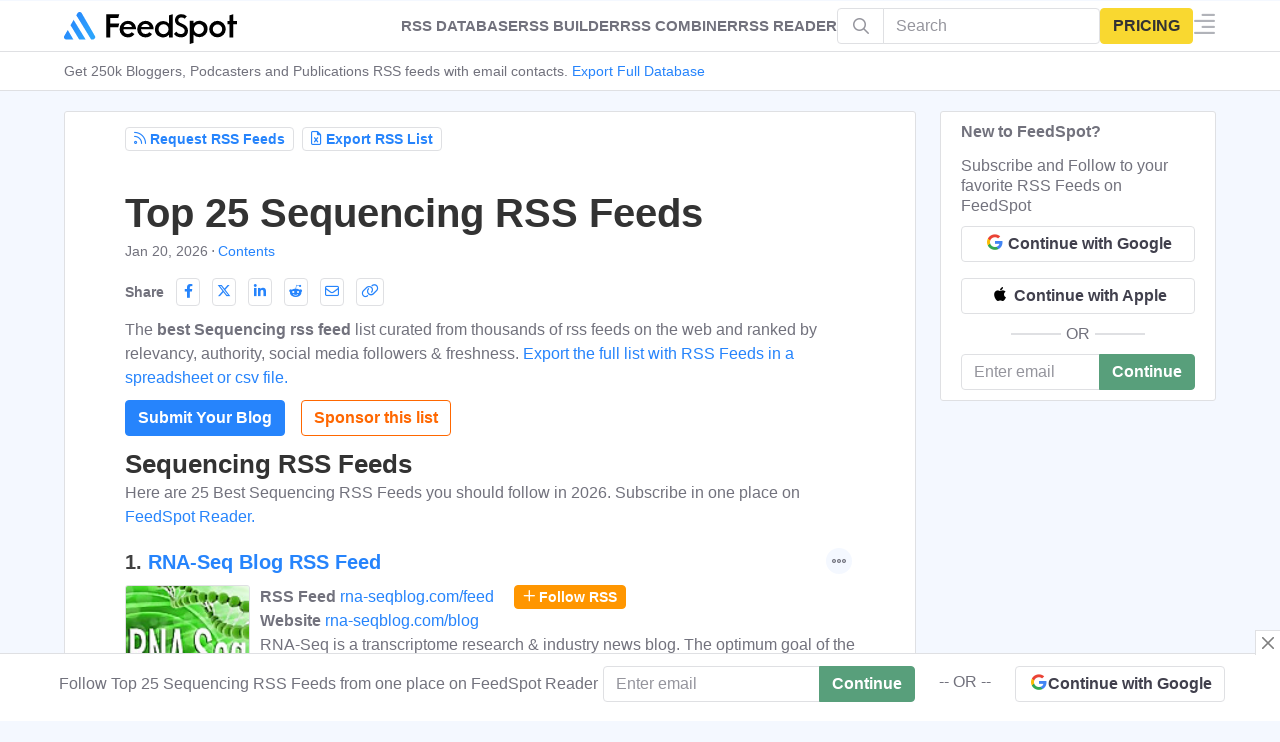

--- FILE ---
content_type: text/html; charset=UTF-8
request_url: https://rss.feedspot.com/sequencing_rss_feeds/?_src=tagsection
body_size: 167229
content:

<!DOCTYPE html>

<html lang="en-US" prefix="og: http://ogp.me/ns#" data-fst-theme="light">

<head>
	<meta name="color-scheme" content="light">
<script async src="https://www.googletagmanager.com/gtag/js?id=G-66JQ3WMSHJ"></script>
<script>
  window.dataLayer = window.dataLayer || [];
  function gtag(){dataLayer.push(arguments);}
  gtag('js', new Date());

  gtag('config', 'G-66JQ3WMSHJ');
</script>
    <meta charset="UTF-8" />
                <meta property="fb:app_id" content="412222055830010">
    <meta property="og:title" content="Top 25 Sequencing RSS Feeds"/>
    <meta property="og:type" content="article"/>
    <meta property="og:ttl" content="604800"/>
    <meta property="og:site_name" content="RSS Database - FeedSpot"/>
   
        
    <!-- Chrome, Firefox OS and Opera #3e5062 #58738d-->
    <meta name="theme-color" content="#31404e">
    <!-- Windows Phone -->
    <meta name="msapplication-navbutton-color" content="#31404e">
    <!-- iOS Safari -->
    <meta name="apple-mobile-web-app-status-bar-style" content="#31404e">
	
	<link rel="pingback" href="https://rss.feedspot.com/xmlrpc.php" />
	<link href="https://www.google-analytics.com" rel="preconnect">
		<link href="https://i1.feedspot.com" rel="preconnect" >
	<link href="https://clients1.google.com" rel="preconnect" >
	<link href="https://cdn.feedspot.com" rel="preconnect" >
	<link href="https://www.feedspot.com" rel="preconnect" >
	<link rel="preload" href="//cdn.feedspot.com/assets/fs/fonts/feedspot/fonts/feedspot.woff2?mfgavg" as="font" type="font/woff2" crossorigin> 
    
       
		 

	
	<title>Top 25 Sequencing RSS Feeds</title>

<!-- This site is optimized with the Yoast SEO plugin v5.8 - https://yoast.com/wordpress/plugins/seo/ -->
<meta name="description" content="Best Sequencing RSS Feeds list. Find the latest news and updates about Sequencing, Next-generation sequencing, Genomics, Sequence variants, RNA, and much more"/>
<link rel="canonical" href="https://rss.feedspot.com/sequencing_rss_feeds/" />
<meta property="og:locale" content="en_US" />
<meta property="og:type" content="article" />
<meta property="og:title" content="Top 25 Sequencing RSS Feeds" />
<meta property="og:url" content="https://rss.feedspot.com/sequencing_rss_feeds/" />
<meta property="og:site_name" content="RSS Database - FeedSpot" />
<meta property="article:publisher" content="https://www.facebook.com/Feedspot" />
<meta property="article:section" content="Others" />
<meta property="article:published_time" content="2022-08-08T14:07:08-08:00" />
<meta property="article:modified_time" content="2026-01-20T01:59:33-08:00" />
<meta property="og:updated_time" content="2026-01-20T01:59:33-08:00" />
<meta name="twitter:card" content="summary" />
<meta name="twitter:description" content="Best Sequencing RSS Feeds list. Find the latest news and updates about Sequencing, Next-generation sequencing, Genomics, Sequence variants, RNA, and much more" />
<meta name="twitter:title" content="Top 25 Sequencing RSS Feeds" />
<meta name="twitter:site" content="@_feedspot" />
<meta name="twitter:creator" content="@_feedspot" />
<script type='application/ld+json'>{"@context":"http:\/\/schema.org","@type":"Organization","url":"https:\/\/rss.feedspot.com\/sequencing_rss_feeds\/","sameAs":["https:\/\/www.facebook.com\/Feedspot","https:\/\/www.linkedin.com\/company\/feedspot","https:\/\/www.pinterest.com\/feedspot\/","https:\/\/twitter.com\/_feedspot"],"@id":"#organization","name":"Feedspot","logo":"https:\/\/blog-cdn.feedspot.com\/wp-content\/uploads\/2016\/12\/nav-logo-bg120x120.png"}</script>
<!-- / Yoast SEO plugin. -->

<meta content="Extrachild v." name="generator"/><link rel='https://api.w.org/' href='https://rss.feedspot.com/wp-json/' />
<link rel="EditURI" type="application/rsd+xml" title="RSD" href="https://rss.feedspot.com/xmlrpc.php?rsd" />
<link rel="wlwmanifest" type="application/wlwmanifest+xml" href="https://rss.feedspot.com/wp-includes/wlwmanifest.xml" /> 
<link rel="alternate" type="application/json+oembed" href="https://rss.feedspot.com/wp-json/oembed/1.0/embed?url=https%3A%2F%2Frss.feedspot.com%2Fsequencing_rss_feeds%2F" />
<link rel="alternate" type="text/xml+oembed" href="https://rss.feedspot.com/wp-json/oembed/1.0/embed?url=https%3A%2F%2Frss.feedspot.com%2Fsequencing_rss_feeds%2F&#038;format=xml" />
<meta name="viewport" content="width=device-width,initial-scale=1.0,user-scalable=no,minimum-scale=1.0,maximum-scale=1.0" /><link rel="shortcut icon" href="https://rss.feedspot.com/wp-content/uploads/2016/01/favicon.png" /><meta property="fb:pages" content="100136786801077" />
	<script type="text/javascript">
		document.documentElement.className = 'js';
	</script>
	
	
<script type='text/javascript'>
    function loadCSS(e, t, n) { "use strict"; var i = window.document.createElement("link"); var o = t || window.document.getElementsByTagName("script")[0]; i.rel = "stylesheet"; i.href = e; i.media = "only x"; o.parentNode.insertBefore(i, o); setTimeout(function () { i.media = n || "all" }) }
	loadCSS("//cdn.feedspot.com/assets/fs/fonts/feedspot/feedspot.css");
	
</Script>
    
		
	
	<style>embed,iframe,img,object,video{max-width:100%}.et_link_content,.et_pb_blurb_content,.et_pb_contact_main_title,.et_pb_countdown_timer_container,.et_pb_newsletter_description,.et_pb_post,.et_pb_promo_description,.et_pb_team_member,.et_pb_text,.et_pb_title_container,.et_pb_toggle_content,.et_pb_toggle_title,.et_pb_widget,.fullwidth-menu li>a,.link-format .attribution,.product,.quote-format .attribution,a,p{word-wrap:break-word}a,abbr,acronym,address,applet,article,aside,audio,b,big,blockquote,body,canvas,caption,center,cite,code,dd,del,details,dfn,div,dl,dt,em,embed,fieldset,figcaption,figure,footer,form,h1,h2,h3,h4,h5,h6,header,hgroup,html,i,iframe,img,ins,kbd,label,legend,li,mark,menu,nav,object,ol,output,p,pre,q,ruby,s,samp,section,small,span,strike,strong,sub,summary,sup,table,tbody,td,tfoot,th,thead,time,tr,tt,u,ul,var,video{margin:0;padding:0;border:0;vertical-align:baseline}body,p,ul{line-height:1.7em}article,aside,details,figcaption,figure,footer,header,hgroup,menu,nav,section{display:block}.addollist{list-style:decimal;padding-top:0;list-style-position:inside}ol,ul{list-style:none}table{border-collapse:collapse;border-spacing:0}strong{font-weight:700}body{-webkit-font-smoothing:antialiased;-moz-osx-font-smoothing:grayscale}.fa,.fsi,[class*=" fa-"],[class*=" fsi-"],[class^=fa-],[class^=fsi-]{min-width:10px;display:inline-block}.header .fsi,[class*=" fsi-"],[class^=fsi-]{min-width:21px}[data-a] [class*=" fsi-"],[data-a] [class^=fsi-]{min-width:0}hr{border:1px solid var(--border-color)}a{text-decoration:none;word-break:break-word}.floatbar-close::before{padding:2px 4px}.post-header h1{padding-bottom:5px}h1,h2,h3,h4,h5,h6{padding-bottom:10px}h2{font-size:22px}h3{font-size:20px}h4{font-size:18px}ol,ul{padding:.7em 0 .3em 1.143em}p{margin-bottom:1.6em;word-break:break-word}p:last-of-type{margin-bottom:0}ul{list-style-type:disc}ol li,ul li{margin-bottom:.7em}.hide{display:none!important}img{height:auto}#back_to_top,.ft_tel_ico{border-radius:50%;z-index:299;position:fixed!important;right:1rem;bottom:1rem;padding:5px 10px;font-size:1.4rem;text-align:center;text-decoration:none;cursor:pointer;background-color:var(--bg-2);border:1px solid var(--border-color);color:var(--paragraph-text);opacity:0}.et_pb_extra_column_main .et_pb_widget{width:100%!important}.ft_tel_ico{border:unset!important;color:#2684fc!important}.ft_tel_ico .fsi-telegram{font-size:2.5rem!important;color:#2684fc!important}#back_to_top.visible,.ft_tel_ico{opacity:1;-webkit-transform:translateX(0);transform:translateX(0);visibility:visible}.et-extra-icon,.rating-stars{display:inline-block}#content-area,.et_extra_layout .et_pb_container,.et_pb_extra_container{-webkit-flex-direction:row;display:-webkit-flex;display:-ms-flexbox;width:100%}.et-extra-icon{line-height:30px}#page-container{background:0 0}.container{position:relative;width:90%;max-width:1280px;margin:0 auto}.sub-navbar{padding-top:51px;margin:0;border-bottom:1px solid #ecf0f5}.sub-navbar .navbar-mega-nav{display:flex;flex-direction:row;flex-wrap:nowrap;overflow-x:overlay;white-space:nowrap;margin:0;padding:0;list-style:none}.sub-navbar .navbar-mega-nav .nav-item{margin:0;padding:6px 0;display:inline-block}.sub-navbar .navbar-mega-nav>.nav-item:not(:last-child){margin-right:10px}.sub-navbar .navbar-mega-nav>.nav-item:not(:last-child)::after{content:"⋅";margin-left:5px}.sub-navbar .navbar-mega-nav .nav-item .nav-link{font-size:14px;line-height:18px;color:var(--brand-color,#2684fc);font-weight:500}.sub-navbar .navbar-mega-nav .nav-item .nav-text{font-size:14px;line-height:18px}@media screen and (max-width:1024px){.sub-navbar{display:none!important}.sub-navbar .navbar-mega-nav>.nav-item:first-child{margin-left:10px}.hide-mob{display:none!important}}@media screen and (min-width:1025px){#browseByContainer~#main-content,.sub-navbar~#main-content{padding-top:20px}.hide-dp{display:none!important}}#content-area{flex-wrap:nowrap}.with_sidebar_left #content-area{-webkit-flex-direction:row-reverse;-ms-flex-direction:row-reverse;flex-direction:row-reverse}.et_extra_layout .et_pb_row,.et_pb_extra_row{display:-webkit-flex;display:-ms-flexbox;display:flex;-webkit-flex-direction:row;-ms-flex-direction:row;flex-direction:row;-webkit-flex-wrap:wrap;-ms-flex-wrap:wrap;flex-wrap:wrap;width:auto;min-width:100%;margin:0 -12px;padding:0}.et_extra_layout .et_pb_column,.et_pb_extra_column{padding:0 12px;box-sizing:border-box;margin:0!important;display:-webkit-flex;display:-ms-flexbox;display:flex;-webkit-flex-direction:column;-ms-flex-direction:column;flex-direction:column;-webkit-box-orient:vertical;-webkit-flex-wrap:wrap;-ms-flex-wrap:wrap;flex-wrap:wrap}.et_extra_layout .et_pb_column_main,.et_pb_extra_column_main{display:-webkit-flex;display:-ms-flexbox;display:flex;-webkit-flex-direction:column;-ms-flex-direction:column;flex-direction:column;overflow:hidden;-webkit-box-orient:vertical;padding:0 12px 0 0}.with_sidebar .et_extra_layout .et_pb_column_main{width:75%;max-width:75%;min-width:75%;-webkit-flex-basis:75%;-ms-flex-preferred-size:75%;flex-basis:75%;padding:0 12px 0 0}.with_sidebar_left .et_extra_layout .et_pb_column_main,.with_sidebar_left .et_pb_extra_column_main{padding:0 0 0 12px}.et_extra_layout .et_pb_column_sidebar,.et_pb_extra_column_sidebar{display:none;-webkit-flex-direction:column;-ms-flex-direction:column;flex-direction:column;width:25%;max-width:25%;min-width:25%;-webkit-flex-basis:25%;-ms-flex-preferred-size:25%;flex-basis:25%;padding:0 0 0 12px}.with_sidebar .et_extra_layout .et_pb_column_sidebar,.with_sidebar .et_pb_extra_column_sidebar{display:-webkit-flex;display:-ms-flexbox;display:flex}.ie .with_sidebar .et_extra_layout .et_pb_column_sidebar,.ie .with_sidebar .et_pb_extra_column_sidebar{display:block}.with_sidebar_left .et_extra_layout .et_pb_column_sidebar,.with_sidebar_left .et_pb_extra_column_sidebar{padding:0 12px 0 0}header.header{z-index:1000;position:fixed;width:100%}header.header ul{list-style:none;padding:0;line-height:1;box-sizing:border-box}header.header li{position:relative;display:inline-block;margin:0}header.header #et-navigation a,header.header #top-header a{transition:.5s}#et-navigation,#main-header .container{display:-webkit-flex;display:-ms-flexbox}#main-header{margin:0;border-bottom:1px solid #ecf0f5}#main-header .container{display:flex;-webkit-align-items:stretch;-ms-flex-align:stretch;align-items:stretch;-webkit-flex-wrap:wrap;-ms-flex-wrap:wrap;flex-wrap:wrap;-webkit-flex-direction:row;-ms-flex-direction:row;flex-direction:row;-webkit-justify-content:space-between;-ms-flex-pack:justify;justify-content:space-between}#logo,.logo{display:block}.logo{-webkit-order:1;-ms-flex-order:1;order:1;height:32px;margin:10px 0;transition:height .5s,margin .5s;-webkit-transform:translate3d(0,0,0);transform:translate3d(0,0,0)}#et-navigation{display:flex;-webkit-align-items:flex-end;-ms-flex-align:end;align-items:flex-end;-webkit-order:3;-ms-flex-order:3;order:3}#et-navigation>ul{display:-webkit-flex;display:-ms-flexbox;display:flex;-webkit-flex-direction:row;-ms-flex-direction:row;flex-direction:row;-webkit-flex-wrap:wrap;-ms-flex-wrap:wrap;flex-wrap:wrap}#et-navigation>ul>li{display:inline-block;text-transform:uppercase;margin:0 15px}#et-navigation .mega-menu>ul>li:last-child>a:first-of-type,#et-navigation li a{border-bottom:1px solid rgba(255,255,255,.1)}#et-navigation li a{padding:15px 0;font-weight:600;color:rgba(255,255,255,.6);text-transform:uppercase}.clearfix:after,.et_pb_button_text_loading .et_pb_newsletter_button_text,.et_pb_map_pin,.nav li ul{visibility:hidden}.left-right #et-navigation{-webkit-order:3;-ms-flex-order:3;order:3}#et-menu li{font-size:16px}#et-mobile-navigation{display:none}#et-mobile-navigation nav{position:absolute;top:100%;left:0;background:#fff}.show-menu-button{display:block;background:#fff;width:32px;height:32px;border-radius:3px;box-sizing:border-box;padding:9px 6px;cursor:pointer;-webkit-user-select:none;-moz-user-select:none;-ms-user-select:none;user-select:none}.show-menu-button span{display:block;background:rgba(0,0,0,.75);width:20px;height:2px;border-radius:3px;-webkit-transform-origin:center;transform-origin:center;transition:.3s ease}#respond #form-allowed-tags,.show-menu p{display:none}.show-menu-button span:nth-child(2){margin:4px 0}.et-fixed-header #main-header .logo{height:40px;margin:20px 0}#footer-nav li,#footer-nav ul{padding:0;display:inline-block}#footer .widget,#footer-info,#footer-nav ul li a{color:rgba(255,255,255,.6)}#footer{background:#232323;margin:16px 0 0}#footer p{font-size:14px}#footer-bottom{background:rgba(0,0,0,.3);width:100%;padding:10px 0}#footer-info{display:inline-block;padding:6px 0;font-size:13px;line-height:14px;vertical-align:middle}#footer-info a{font-weight:700;color:#fff;font-size:13px}#footer-nav{line-height:1;float:right}#footer-nav ul{margin:0}#footer-nav ul.et-extra-social-icons{margin:0 0 0 16px}#footer-nav ul.et-extra-social-icons .et-extra-icon{width:16px;height:16px;color:rgba(255,255,255,.6);font-size:16px;line-height:16px;vertical-align:middle}#footer-nav a:hover,#footer-nav ul li a:active{color:#fff}#footer-nav li{margin:0 11px 0 0;font-size:14px;line-height:14px;vertical-align:middle}#footer-nav li:last-child{margin:0}#footer-nav a{transition:.3s ease}.et_extra_other_module,.et_pb_extra_module,.posts-blog-feed-module.masonry .hentry{display:-webkit-flex;display:-ms-flexbox;display:flex;-webkit-flex-direction:column;-ms-flex-direction:column;flex-direction:column;-webkit-align-items:flex-start;-ms-flex-align:start;align-items:flex-start;-webkit-align-content:flex-start;-ms-flex-line-pack:start;align-content:flex-start;background:#fff;border-top:6px solid #00a8ff;border-radius:3px;box-shadow:0 1px 3px rgba(0,0,0,.1);box-sizing:border-box;margin:0 0 24px;overflow:hidden}.et_extra_other_module:last-child,.et_pb_extra_module:last-child{-webkit-flex-grow:100;-ms-flex-positive:100;flex-grow:100}.page article,.single article{margin:0 0 40px;padding:0;border-radius:3px}.post-header{width:100%;box-sizing:border-box;text-align:left}.page .post-wrap h1,.post-header h1{font-weight:600}.post-header .post-meta{margin:0;padding:0}.post-footer{width:100%;padding:15px 60px 0;box-sizing:border-box;text-align:center}.post-footer .rating-stars,.post-footer .social-icons{display:inline-block;margin:0 15px 10px}.post-footer .rating-stars #rate-title,.post-footer .social-icons .share-title{display:inline-block;margin:0 10px 0 0;color:rgba(0,0,0,.6);font-size:14px;font-weight:600;line-height:30px;text-transform:uppercase;vertical-align:middle}.post-nav{margin:0 0 24px;width:100%}.post-nav .nav-links{line-height:1}.post-nav .nav-links .title{padding:15px 0 0;line-height:130%;text-align:right}.post-nav .nav-links .nav-link{width:45%}.post-nav .nav-links .nav-link-prev,.post-nav .nav-links .nav-link-prev .button,.post-nav .nav-links .nav-link-prev .post-nav .nav-links .button,.post-nav .nav-links .nav-link-prev .read-more-button,.post-nav .nav-links .nav-link-prev .title{float:left;clear:left}.post-nav .nav-links .nav-link-next,.post-nav .nav-links .nav-link-next .button,.post-nav .nav-links .nav-link-next .post-nav .nav-links .button,.post-nav .nav-links .nav-link-next .read-more-button,.post-nav .nav-links .nav-link-next .title{float:right;clear:right}.author-box,.related-posts{-webkit-flex-direction:row;-ms-flex-direction:row;flex-direction:row;-webkit-flex-wrap:wrap;-ms-flex-wrap:wrap;flex-wrap:wrap;border:0}.author-box .author-box-avatar{margin-bottom:0}.author-box-header,.related-posts-header{width:100%;border-bottom:1px solid rgba(0,0,0,.1)}.author-box-header h3,.related-posts-header h3{margin:0;padding:10px 0 10px 20px;font-size:16px;text-transform:uppercase}.author-box-content{display:-webkit-flex;display:-ms-flexbox;display:flex;-webkit-flex-direction:row;-ms-flex-direction:row;flex-direction:row;-webkit-flex-wrap:nowrap;-ms-flex-wrap:nowrap;flex-wrap:nowrap;width:100%;padding:20px}.author-box-avatar{-webkit-flex-basis:150px;-ms-flex-preferred-size:150px;flex-basis:150px;height:150px;width:150px;min-width:150px;max-width:150px;margin:0 0 20px;overflow:hidden}.author-box-avatar img{display:block;width:100%;height:auto}.author-box-description{margin-left:20px}.author-box-description h4{padding:0 0 5px}.author-box-description h4 a{color:rgba(0,0,0,.75);font-size:16px;font-weight:600;text-transform:none}.author-box-description .social-icons{list-style:none;margin:10px 0 5px;padding:0}.posts-blog-feed-module.masonry .paginated_page[data-columns="2"] .column{width:50%}.et_pb_widget ul{list-style:none;padding:0}.et_pb_widget ul li{margin-bottom:0!important}.et_pb_widget li{border-bottom:1px solid rgba(0,0,0,.1);margin:0;padding:15px 20px;font-size:12px;line-height:1.3em}.et_pb_widget li:last-child{border:0}.et_pb_widget.widget_text .textwidget{line-height:1.3em}*{box-sizing:border-box}.clearfix:after{display:block;font-size:0;content:" ";clear:both;height:0}.nav li{line-height:1em}.et_pb_widget li a:hover{color:#82c0c7}@media all and (max-width:479px){.et_pb_section .et_pb_row .et_pb_column.et_pb_column_1_4{width:100%!important;margin:0 0 30px}.et_pb_gutters1 .et_pb_row .et_pb_column.et_pb_column_1_4,.et_pb_gutters1.et_pb_row .et_pb_column.et_pb_column_1_4,.et_pb_row .et_pb_column.et_pb_column_1_4:last-child{margin-bottom:0}}@media only screen and (min-width:1024px){#footer .et_pb_extra_column{width:33.33333333%;-webkit-flex-basis:33.33333333%;-ms-flex-preferred-size:33.33333333%;flex-basis:33.33333333%}#main-header-wrapper{transition:height .5s}.et_fixed_nav .et-fixed-header #main-header{position:fixed;width:100%;top:0}}@media only screen and (max-width:1024px){#content-area,#et-info{flex-wrap:wrap;-webkit-flex-wrap:wrap}header.header li{display:block}#content-area{display:-webkit-flex;display:-ms-flexbox;display:flex;-ms-flex-wrap:wrap;flex-wrap:wrap}.et_extra_layout .et_pb_row,.et_pb_extra_row{-webkit-flex-direction:row;-ms-flex-direction:row;flex-direction:row}.et_extra_layout .et_pb_column,.et_pb_extra_column{width:100%;max-width:100%;min-width:100%;-webkit-flex-basis:100%;-ms-flex-preferred-size:100%;flex-basis:100%}.et_extra_layout .et_pb_column_main,.et_extra_layout .et_pb_column_sidebar{width:100%;max-width:100%;min-width:100%;-webkit-flex-basis:100%;-ms-flex-preferred-size:100%;flex-basis:100%;-webkit-flex-direction:row;-ms-flex-direction:row;flex-direction:row;-webkit-flex-wrap:wrap;-ms-flex-wrap:wrap;flex-wrap:wrap;padding:0;float:none;clear:both}.with_sidebar .et_extra_layout .et_pb_column_main,.with_sidebar .et_extra_layout .et_pb_column_sidebar,.with_sidebar .et_pb_extra_column_main,.with_sidebar .et_pb_extra_column_sidebar,.with_sidebar.et_extra_layout .et_pb_column_main,.with_sidebar.et_extra_layout .et_pb_column_sidebar,.with_sidebar.et_pb_extra_column_main,.with_sidebar.et_pb_extra_column_sidebar{width:100%;min-width:100%;max-width:100%;-webkit-flex-basis:100%;-ms-flex-preferred-size:100%;flex-basis:100%;padding:0;float:none;clear:both}.page.with_sidebar .et_extra_layout .et_pb_column_main,.page.with_sidebar .et_extra_layout .et_pb_column_sidebar,.page.with_sidebar .et_pb_extra_column_main,.page.with_sidebar .et_pb_extra_column_sidebar,.page.with_sidebar.et_extra_layout .et_pb_column_main,.page.with_sidebar.et_extra_layout .et_pb_column_sidebar,.page.with_sidebar.et_pb_extra_column_main,.page.with_sidebar.et_pb_extra_column_sidebar,.single.with_sidebar .et_extra_layout .et_pb_column_main,.single.with_sidebar .et_extra_layout .et_pb_column_sidebar,.single.with_sidebar .et_pb_extra_column_main,.single.with_sidebar .et_pb_extra_column_sidebar,.single.with_sidebar.et_extra_layout .et_pb_column_main,.single.with_sidebar.et_extra_layout .et_pb_column_sidebar,.single.with_sidebar.et_pb_extra_column_main,.single.with_sidebar.et_pb_extra_column_sidebar{padding:0}.et_fixed_nav .logo{transition:none;-webkit-transform:none;transform:none;padding:0 9px}.logo{height:50px}#et-navigation{-webkit-align-items:center;-ms-flex-align:center;align-items:center}#et-navigation>ul{display:none}#et-mobile-navigation{display:none}#et-mobile-navigation nav{display:none;width:80%;padding:40px 40px 20px;border-radius:0 0 3px 3px;overflow:hidden;height:2000px;margin-left:20%}#et-mobile-navigation li a.top_nav3{color:#555!important;text-align:left;padding:20px 10px}#et-mobile-navigation li{margin-left:0;margin-right:0!important;border-bottom:1px solid #ccc;cursor:pointer}#products_menu a{color:#555!important;text-align:left}#products_menu{width:100%}nav{box-shadow:-8px 15px 20px 0 #9e9e9e}.post-header{padding:40px}.page .post-wrap,.post-wrap{padding:0 40px 40px}.post-footer{padding:15px 40px 0}.post-footer .rating-stars,.post-footer .social-icons{margin:0 0 15px}.fsb-menu .fsb-menu-item .info-text{display:none}}@media only screen and (max-width:768px){.posts-blog-feed-module .paginated_content .paginated_page[data-columns="2"] .column,.posts-blog-feed-module .paginated_content .paginated_page[data-columns="3"] .column{width:100%;padding-right:0;padding-left:0}.posts-blog-feed-module .paginated_content .paginated_page[data-columns="2"] .column:first-child,.posts-blog-feed-module .paginated_content .paginated_page[data-columns="3"] .column:first-child{padding:0}#footer-info,#footer-nav{width:100%;text-align:center;line-height:1.5em;display:block}}@media only screen and (max-width:480px){#et-mobile-navigation nav{padding:20px 20px 0}.post-header{padding:40px 20px}.static-header{padding:5px 5px}.page .post-wrap,.post-wrap{padding:0 20px 40px}.post-footer{padding:15px 20px 0}.post-footer .rating-stars #rate-title,.post-footer .social-icons .share-title{display:block}.author-box .author-box-avatar{width:80px;max-width:80px;min-width:80px;-webkit-flex-basis:80px;-ms-flex-preferred-size:80px;flex-basis:80px;height:80px;margin:0 0 20px}.author-box-content{display:-webkit-flex;display:-ms-flexbox;display:flex;-webkit-flex-direction:row;-ms-flex-direction:row;flex-direction:row;-webkit-flex-wrap:wrap;-ms-flex-wrap:wrap;flex-wrap:wrap;-webkit-justify-content:center;-ms-flex-pack:center;justify-content:center;text-align:center}.author-box-description{margin:0}}@media only screen and (max-width:320px){.post-footer{padding:0 20px}.single-post-module .link-format{padding:60px 20px}.quote-format{padding:20px}}#main-header .logo{height:34px!important;margin:8px 0!important}.post-header{padding:15px 0}.static-header{padding:20px 60px}.page .post-wrap .post-content,.single .post-wrap .post-content{margin:2px 0 40px}.page .post-wrap,.post-wrap{padding:0 60px 20px}h1,h2,h3,h4,h5,h6{text-transform:none}th.header{background-image:url(https://blog-cdn.feedspot.com/wp-includes/images/static/bgw.gif);cursor:pointer;font-weight:700;background-repeat:no-repeat;background-position:right 34%;padding-left:4px}th.headerSortUp{background-image:url(https://blog-cdn.feedspot.com/wp-includes/images/static/ascw.gif);background-color:#39f}th.headerSortDown{background-image:url(https://blog-cdn.feedspot.com/wp-includes/images/static/descw.gif);background-color:#39f}t1.th{vertical-align:middle}table#fsb{margin:0 auto;border-collapse:collapse;font-weight:400;border:solid 1px #e7e7e7;color:#fff;text-rendering:optimizeLegibility;border-radius:5px}table#fsb .thumb{float:left;padding:10px 15px 16px 0;margin-right:20px}table#fsb div.data{margin:0}table#fsb .x4{background:#3e5062;border:solid 1px #3e5062}table#fsb h3{padding-bottom:0}table#fsb a.follow{border:solid 1px #bbb;border-radius:4px;margin-left:12px;white-space:nowrap;padding:0 10px 1px;font-size:14px;background-color:rgba(0,0,0,.05);color:rgba(0,0,0,.4)!important}table#fsb a.frss{border:solid 1px #fbc500fa;color:#fff!important;font-weight:700;background:url(https://blog-cdn.feedspot.com/wp-includes/images/rss3.png);display:inline-block;padding-left:22px;background-position:0;background-repeat:no-repeat;background-color:#ff9600}table#fsb .data a.fedit{color:var(--brand-color,#2684fc);font-style:normal}table#fsb .data a{color:rgba(0,0,0,.75);font-style:italic}table#fsb a.tlink{text-decoration:none}table#fsb p{font-size:80%;margin-top:.3em;margin-bottom:.3em}table#fsb .trow-wrap{padding:10px 0 0 0;font-size:large}table#fsb .trow-w{padding-left:0;padding-bottom:0}table#fsb thead th{font-weight:600}table#fsb tbody td,table#fsb thead th{padding:12px 18px 12px 12px;font-size:larger;text-align:left}table#fsb thead th.name{padding-left:0}table#fsb tbody td{padding:12px;font-size:medium;color:rgba(0,0,0,.75)}table#fsb tbody tr:not(:last-child){border-top:1px solid #ddd;border-bottom:1px solid #ddd}table#fsb td.stats{text-align:left}table#fsb .highlight{background-color:#ff0}div.fsb .fsb_ip_wrap{text-align:right;display:block}div.fsb .fsb_ip_box,div.fsb .fsb_sel{padding:6px}div.fsb .fsb_ip_box{margin-bottom:4px;margin-right:10px}div.fsb .location{padding-left:14px;background-image:url("data:image/svg+xml,%3Csvg width='12px' height='16px' version='1.1' id='fs1' xmlns='http://www.w3.org/2000/svg' xmlns:xlink='http://www.w3.org/1999/xlink' x='0px' y='0px' viewBox='0 0 512 512' style='enable-background:new 0 0 512 512;' xml:space='preserve'%3E%3Cg%3E%3Cg%3E%3Cg%3E%3Cpath d='M256,0C161.896,0,85.333,76.563,85.333,170.667c0,28.25,7.063,56.26,20.49,81.104L246.667,506.5 c1.875,3.396,5.448,5.5,9.333,5.5s7.458-2.104,9.333-5.5l140.896-254.813c13.375-24.76,20.438-52.771,20.438-81.021 C426.667,76.563,350.104,0,256,0z M387.51,241.448L256,479.292l-131.458-237.75c-11.698-21.646-17.875-46.156-17.875-70.875 c0-82.344,66.99-149.333,149.333-149.333s149.333,66.99,149.333,149.333C405.333,195.385,399.156,219.896,387.51,241.448z'/%3E%3Cpath d='M256,85.333c-47.052,0-85.333,38.281-85.333,85.333C170.667,217.719,208.948,256,256,256s85.333-38.281,85.333-85.333 C341.333,123.615,303.052,85.333,256,85.333z M256,234.667c-35.292,0-64-28.708-64-64c0-35.292,28.708-64,64-64s64,28.708,64,64 C320,205.958,291.292,234.667,256,234.667z'/%3E%3C/g%3E%3C/g%3E%3C/g%3E%3Cg%3E%3C/g%3E%3Cg%3E%3C/g%3E%3Cg%3E%3C/g%3E%3Cg%3E%3C/g%3E%3Cg%3E%3C/g%3E%3Cg%3E%3C/g%3E%3Cg%3E%3C/g%3E%3Cg%3E%3C/g%3E%3Cg%3E%3C/g%3E%3Cg%3E%3C/g%3E%3Cg%3E%3C/g%3E%3Cg%3E%3C/g%3E%3Cg%3E%3C/g%3E%3Cg%3E%3C/g%3E%3Cg%3E%3C/g%3E%3C/svg%3E");background-repeat:no-repeat;background-position-y:2px}div.v4 .location{display:table}div.fsbbr_new .location{background-position-y:0;display:inline}div.fsb .form_sub_wrap{padding-bottom:14px;clear:both}div.fsb .form_sub_wrap .fsw_dot{float:left;margin-left:10px}div.fsb .v4 .form_sub_wrap{display:table}div.fsb .fsw_show_contact{cursor:pointer;float:left;margin-left:10px;color:var(--brand-color,#2684fc)}div.fsb .fsw_show_contact_n{cursor:pointer;float:left;color:var(--brand-color,#2684fc);border-radius:4px;padding:4px 6px;border:1px solid #2684fc;margin-top:5px;margin-left:0;margin-right:10px}div.fsb .pub_more_btn{cursor:pointer;float:left;color:var(--brand-color,#2684fc);border-radius:4px;padding:4px 6px;border:1px solid #2684fc;margin-top:5px;margin-left:0;margin-right:10px}div.fsb .node_rt_btn{float:left;margin-top:10px;margin-left:0;margin-right:10px;padding:3px 10px;border-radius:3px;font-size:14px;background-color:var(--brand-color,#2684fc);color:#fff!important;font-weight:700;white-space:nowrap;cursor:pointer}div.fsb .fsw_show_free_trail{cursor:pointer;float:left;color:#3d8b5f;border-radius:4px;padding:4px 6px;border:1px solid #3d8b5f;margin-top:5px;margin-left:0;margin-right:10px}#syb_div .syb_title{font-size:22px;text-align:left;color:rgba(0,0,0,.75);font-weight:700;letter-spacing:.5px;line-height:1.3em}#syb_div .syb_desc{text-align:left;margin-bottom:6px}#syb_div .syb_button{padding-bottom:20px}.textwidget .syb,div.fsb .syb{float:left;line-height:23px;background:#55a753;color:#fff;font-size:13px;padding:4px 10px!important;margin-left:1px;border-radius:3px;text-transform:uppercase;cursor:pointer}.textwidget .syb{float:none}.sybform_au{resize:none}#sybform{display:none;padding:20px;border:1px solid #e7e7e7;margin-bottom:10px}#sybform h3{text-align:left}.head-o3{padding-bottom:0;display:block;line-height:12px;order:3;margin:auto 40px auto 0;text-transform:uppercase;color:#fff;font-weight:600;font-size:15px}.head-o2{padding-bottom:0;display:block;line-height:12px;order:2;margin:auto 20px auto 20px;color:#fff;font-weight:600;font-size:15px}.toc{padding-bottom:0}.newsletterdesc{font-size:16px;font-weight:400;color:rgba(0,0,0,.5);line-height:1.5em;letter-spacing:normal}.submit-form-note{font-size:small;text-align:left!important}@media screen and (max-width:1024px){table#fsb{border:0!important}table#fsb tbody tr:not(:last-child){border-top:none;border-bottom:none}.et_extra_layout .et_pb_row,.et_pb_extra_row{margin:0!important}.page .post-wrap,.post-wrap{padding:0 1rem 40px}.container{width:100%!important}#main-content{padding-top:80px}.post-header{padding:10px 0 5px 0}.static-header{padding:5px 5px}.head-o3{margin-right:36px!important}table#fsb caption{background-image:none}table#fsb thead{display:none}table#fsb tbody td{display:block;padding:.6rem;padding-left:.6rem!important;text-align:left;padding-right:.6rem!important}table#fsb table.x6 td{padding-left:0!important}table#fsb .thumb{float:none;margin-right:auto;padding:10px;padding-left:0}table#fsb tbody tr td:first-child{background:#666;color:#fff}table#fsb tbody td:before{content:attr(data-th);font-weight:700;display:inline-block;width:160px}table#fsb .alx{margin-bottom:10px}div.fsb .fsb_ip_box{width:100%;margin-top:0;width:100%;padding:0!important;margin:0!important;border-radius:0;line-height:0}div.fsb .fsb_ip_label{display:block;margin-top:12px}div.fsb .syb{display:inline-block;float:none}div.fsb .fsb_ip_wrap{text-align:left}div.fsb .fsb_sel{width:100%;margin-top:8px;margin-bottom:12px}.nsub{padding:4px 0 4px!important}#footer #rpwe_widget-3{margin-left:auto!important}#et-mobile-navigation #et-extra-mobile-menu{position:unset!important;top:auto!important;right:auto!important;margin:auto!important;vertical-align:middle!important;text-align:center!important;width:100%;padding:10px 0 20px}.fbiconnew,.gpiconnew{font-size:10px}.fsbcat_table{border-bottom:1px solid #e9e9e9;padding:15px}}.gp_outer{width:100%;margin-top:10px!important;position:relative;text-align:center;display:inline-block;padding:0 2px!important}.gp_inner{width:100%;background:linear-gradient(to bottom,#f78572 0,#f76149 100%);border:solid 1px #f76149!important;background-color:#f78572;font-size:14px!important;margin-bottom:8px!important;display:inline-block;color:#fff;-moz-border-radius:3px!important;-webkit-border-radius:4px!important;-khtml-border-radius:4px!important;border-radius:4px!important;cursor:pointer;text-decoration:none;padding:8px 2px!important;margin-left:0!important;font-weight:700!important;line-height:24px!important}.gp_btn{color:#fff!important;font-size:100%}.et_mobile_device .gp_btn{font-size:13px!important}.fb_outer{width:100%;margin-top:10px!important;position:relative;text-align:center;display:inline-block;padding:0 2px!important}.fb_inner{width:100%;background:linear-gradient(to bottom,#5e77a0 0,#4d6c9f 100%);border:solid 1px #4d6c9f!important;background-color:#4d6c9f;font-size:13px!important;margin-bottom:8px!important;display:inline-block;color:#fff;-moz-border-radius:3px;-webkit-border-radius:4px;-khtml-border-radius:4px;border-radius:4px;cursor:pointer;text-decoration:none;padding:8px 2px!important;margin-left:0!important;font-weight:700!important;line-height:24px!important}.fb_btn{color:#fff!important;font-size:100%}.et_mobile_device .fb_btn{font-size:13px!important}.or_outer{clear:both;background:0 0;border:none!important;font-size:14px!important;margin-top:10px!important;margin-bottom:10px!important;text-align:center;color:#000;font-weight:400!important;padding:0 10px}.or_inner{color:#aaa!important}.form_bl{width:100%;height:100%;display:table;padding-top:12px}.form_pass{border:1px solid #e4e9e9!important;background:#f8fafa!important}.form_outer{padding:0 2px 14px!important}#footer #rpwe_widget-3{margin-left:226px}.fixedBar{background:#fff;bottom:0;left:0;padding:0 0;position:fixed;font-size:16px;width:100%;z-index:2001;float:left;vertical-align:middle;margin:0 0 0;opacity:1;font-weight:700;box-shadow:0 -3px 3px 0 rgba(0,0,0,.12),0 -4px 8px 0 rgba(0,0,0,.08)}.fixedBarTitle{color:rgba(0,0,0,.75);font-size:14px;font-weight:400;line-height:20px;padding:4px 0 4px;display:inline-block;margin:8px 4px 0 4px}.fixedBarSignup{margin:6px 4px 4px;display:inline-block}.fixedBarSubmit-i{background:#55a753!important;color:#fff!important;padding:6px 11px!important;-webkit-appearance:none;outline:0;box-shadow:none;font-family:inherit;font-weight:700;line-height:normal;text-shadow:none;text-transform:none!important;cursor:pointer;transition:.3s ease;border:1px solid #55a753;border-color:#fff;border-radius:3px;vertical-align:middle;height:31px;font-size:16px;margin-left:-6px}.boxfloat{text-align:center;width:100%;margin:0 auto;padding:10px 0 6px}header .head-o2{margin:auto 0!important}.floatbar-close{border-radius:5px;position:absolute;top:-6px;right:-9px;cursor:pointer;color:#bbb;z-index:5}.floatbar-close::before{-webkit-border-radius:3px;-moz-border-radius:3px;-ms-border-radius:3px;-o-border-radius:3px;border-radius:3px;position:absolute;content:"\00D7"!important;visibility:visible!important;font-size:26px;font-weight:400;line-height:31px;height:30px;width:30px;text-align:center;top:3px;right:3px;background:0 0;color:rgba(0,0,0,.2)}.vlp_data{display:none;width:100%}a.ext{padding-right:8px}div.fsb .v4 a.ext{display:inline}.vlptext{font-size:13px;display:table;cursor:pointer;white-space:nowrap;float:left;color:var(--brand-color,#2684fc)}.popup-content{border:solid 1px #e7e7e7}#fsb h2,.toc30_list h2{font-size:20px}.rss-block{padding-bottom:10px;border-bottom:solid 1px #e7e7e7;margin-bottom:20px}.rss-block .data h3{font-size:12px}.post-header h1{font-size:24px}iframe{margin-top:24px;margin-bottom:22px}.fsb h2.newsletterhead:before,.fsb h2:before,.fsb h3:before,.fsbcategory_a:before,.fsbcategory_item:before,.heading_h3:before,.influencer_anchor:before,.pressrelease_anchor:before{display:block;content:" ";visibility:hidden;pointer-events:none}div#fsb .thumb,div.toc30_list .thumb{float:left;margin-right:20px;margin-bottom:20px;height:125px;background-color:var(--bg-1);border:1px solid var(--border-color);object-fit:cover}.feed_p,div#fsb .trow,div.toc30_list .trow{display:inline-block;width:100%}.feed_p,div.v4 .trow{margin:0 0 20px;padding-bottom:20px}.feed_p{z-index:2}div#fsb .vlptext,div.toc30_list .vlptext{font-size:100%}div#fsb,div.fsb_sub_email{padding-top:10px;margin-bottom:40px}div.toc30_list{padding-top:10px;margin-bottom:-20px}.fsb_rss_old{border-top:1px solid #e7e7e7}.toc ul{margin:.3em 0;padding-top:0}.toc .togglelink{cursor:pointer}.toc .tocheader{font-size:100%;font-weight:700;float:left}.toctoggle{width:65px}@media (max-width:768px){#wp_full_scroll_subpopup{padding-top:0}#wp_full_scroll_subpopup .et_bloom_visible_image{width:80px!important;height:80px!important}}@media (min-width:769px){#wp_full_scroll_subpopup{padding-top:100px}}#wp_full_scroll_subpopup .popup_content{border:0}#wp_full_scroll_subpopup .fb_outer,#wp_full_scroll_subpopup .form_outer,#wp_full_scroll_subpopup .gp_outer{max-width:250px;display:block;margin:auto}#wp_full_scroll_subpopup .mfp-close{display:none}#wp_full_scroll_subpopup{text-align:center}::placeholder{text-transform:none}.c20{height:20px;line-height:18px;text-align:center;padding:4px 14px}.c21{text-align:center;width:100%;display:block}.c22{color:#4b4f56;font-size:12px;line-height:20px;padding:0 10px;text-align:center}.c23{display:inline-block}.c24{margin-top:10px;position:relative;text-align:center;display:inline}.c25{width:auto;background:linear-gradient(to bottom,#f78572 0,#f76149 100%);border:solid 1px #f76149;background-color:#f76149;font-size:14px;margin-bottom:8px;display:inline-block;color:#fff;-moz-border-radius:3px;-webkit-border-radius:4px;-khtml-border-radius:4px;border-radius:4px;cursor:pointer;text-decoration:none;padding:2px 6px;margin-left:0;font-weight:700;line-height:24px}.c26{margin-top:10px;position:relative;text-align:center;display:inline-block}.c27{width:auto;background:linear-gradient(to bottom,#5e77a0 0,#4d6c9f 100%);border:solid 1px #4d6c9f;background-color:#4d6c9f;font-size:14px;margin-bottom:8px;display:inline-block;color:#fff;-moz-border-radius:3px;-webkit-border-radius:4px;-khtml-border-radius:4px;border-radius:4px;cursor:pointer;text-decoration:none;padding:2px 6px;margin-left:0;font-weight:700;line-height:24px}.c29{color:#fff!important}.c30{clear:both;display:inline-block}.sb_9{color:#333!important}.sb_10{width:250px}#et-navigation li.top_nav1{margin-left:0;margin-right:20px}#et-navigation .top_nav2{color:#fff;text-transform:none}#et-navigation li a.top_nav3{border-bottom:none;line-height:12px;display:block;color:#3e5062;font-size:15px;letter-spacing:0}#et-navigation .top_nav_md{display:none}@media screen and (min-width:1280px){#et-navigation .top_nav_md{display:block}}.head-o3{margin-right:20px!important}.embedwidget{padding-bottom:8px;padding-bottom:8px;padding-bottom:14px;clear:both;display:table}#vlpfcontainer{width:100%}@media screen and (max-width:1024px){.post-header h1{font-size:20px;padding-bottom:2px}#syb_div>div:first-child{font-size:18px!important}.fsb_ip_wrap p{margin-bottom:0!important}#fsb_input{display:none}#fsbnewsletter{margin-left:7px}div#fsb .thumb,div.toc30_list .thumb{padding:0;margin:0 10px 8px 0;height:88px;width:88px;object-fit:contain}div.v4 .trow{margin:0 0 20px}div.v4 div.trow{margin:0 0 10px;padding-bottom:0}h3{font-size:18px}#author-section{font-size:20px}header.header{position:fixed!important;width:100%!important;transition:top .8s}#et-navigation{-webkit-align-items:center;-ms-flex-align:center;align-items:center;margin-left:auto;margin-right:9px}}@media screen and (max-width:767px){#main-content{padding-top:50px}}@media screen and (max-width:374px){.nsubnewtxt{display:none}}@media screen and (max-width:768px){.sb_8{width:200px}.sb_10{width:200px}}@media screen and (min-width:1200px){.fixedBarTitle{float:left;margin:2px 5px 0 4px}.fixedBarSignup{float:left;margin:0}.c20{float:left}.c23{float:left}}@media screen and (min-width:1366px){.fixedBarTitle{float:left;margin:2px 5px 0 4px}.fixedBarSignup{float:left;margin:0}.c20{float:left}.c23{float:left}.boxfloatdesktop{padding:10px 0 10px}}.arrow_up{border:solid rgba(0,0,0,.4);width:15px;height:15px;border-width:0 4px 4px 0;display:inline-block;padding:3px;margin-top:10px;margin-left:-7px;position:absolute;float:left;transform:rotate(-135deg);-webkit-transform:rotate(-135deg)}.arrow_left{border:solid rgba(0,0,0,.4);width:12px;height:12px;border-width:0 4px 4px 0;display:inline-block;padding:3px;margin-left:-15px;margin-top:5px;position:absolute;float:left;transform:rotate(135deg);-webkit-transform:rotate(135deg)}.arrow_right{border:solid rgba(0,0,0,.4);width:12px;height:12px;border-width:0 4px 4px 0;display:inline-block;padding:3px;margin-top:5px;margin-left:5px;position:absolute;float:left;transform:rotate(-45deg);-webkit-transform:rotate(-45deg)}.arrow_button{webkit-appearance:none;outline:0;display:inline-block;background:rgba(0,0,0,.1);padding:10px 30px;border:0 solid #fff;border-radius:3px;box-shadow:none;color:rgba(0,0,0,.6);font-family:inherit;font-size:inherit;font-weight:600;line-height:normal;text-shadow:none;text-transform:uppercase;cursor:pointer;transition:.3s ease;float:left}.arb_right{float:right}.header.open{z-index:2002!important}.popup{margin:-300px auto;padding:20px;background:#fff;border-radius:3px;width:30%;position:relative;transition:all 5s ease-in-out;width:600px;text-align:center;top:50%}.popup h2{margin-top:0;color:#333}.popup .close{position:absolute;top:0;right:0;transition:all .2s;font-size:30px;font-weight:700;text-decoration:none;color:rgba(0,0,0,.6);width:44px;height:44px;line-height:44px}.popup .close:hover{color:#333}.exit-popup-content .gp_outer{max-width:292px;display:block;margin:auto}.exit-popup-content .fb_outer{max-width:292px;display:block;margin:auto}.exit-popup-content .form_outer{max-width:292px;display:block;margin:auto}.popup .content{max-height:30%;overflow:auto}.conpopup{margin:-250px auto;padding:20px;background:#fff;border-radius:3px;position:relative;transition:all 5s ease-in-out;width:600px;top:50%}.conpopup h2{margin-top:0;color:#333}.conpopup .close{position:absolute;top:0;right:0;transition:all .2s;font-size:30px;font-weight:700;text-decoration:none;color:rgba(0,0,0,.6);width:44px;height:44px;line-height:44px;text-align:center}.conpopup .close:hover{color:#333}@media screen and (max-width:768px){.conpopup{width:95%}#locationContactsTxt{display:none}}a{color:var(--brand-color,#2684fc)}a:visited{color:var(--brand-color,#2684fc)}#wp_subscribe_popup_clone{position:relative;background:#fff;padding:0;width:50%;max-width:100%;margin:20px auto;text-align:center}#bloggersoutreach{padding-top:20px;padding-bottom:20px;margin-top:40px}@media only screen and (max-width:768px){#rankingspan{display:none}.bor_mob_span{display:none}}.fsbbr_new strong:not(:first-of-type)::before{content:"\A";white-space:pre}.fsbbr_new .eng-outer-wrapper+strong:before{content:unset;white-space:unset}.fsbbr_new .location::after{content:"\A";white-space:pre}.toc ol{counter-reset:item}.toc ol li{display:block}.toc ol li:before{content:counters(item, ".") " ";counter-increment:item;vertical-align:top}.toc ol a{display:inline;width:90%}body,p{line-height:1.5em}#et-menu li a{font-size:15px}#et-menu li{letter-spacing:-1px}#footer-nav ul li a{letter-spacing:-1px}#footer-nav a{font-size:12px}@media only screen and (min-width:768px){#main-header .logo{height:27.2px;margin:26.4px 0}.header.left-right #et-navigation>ul>li>a{padding-bottom:32.5px}}@media only screen and (min-width:769px){.et-fixed-header #main-header .logo{height:31.2px;margin:14.4px 0}.et-fixed-header .header.left-right #et-navigation>ul>li>a{padding-bottom:22px}}@media only screen and (min-width:1025px){.trial_btn{right:0}#products_menu{width:350px}}@media only screen and (max-width:1024px){.post-header{text-align:left}.fsbhead{font-size:20px}.single .post-wrap .post-content{margin-top:0}.trial_btn{right:7px}}.lds-ellipsis{display:inline-block;position:relative;width:80px;height:80px}.lds-ellipsis div{position:absolute;top:33px;width:13px;height:13px;border-radius:50%;background:#3e4f62;animation-timing-function:cubic-bezier(0,1,1,0)}.lds-ellipsis div:nth-child(1){left:8px;animation:lds-ellipsis1 .6s infinite}.lds-ellipsis div:nth-child(2){left:8px;animation:lds-ellipsis2 .6s infinite}.lds-ellipsis div:nth-child(3){left:32px;animation:lds-ellipsis2 .6s infinite}.lds-ellipsis div:nth-child(4){left:56px;animation:lds-ellipsis3 .6s infinite}@keyframes lds-ellipsis1{0%{transform:scale(0)}100%{transform:scale(1)}}@keyframes lds-ellipsis3{0%{transform:scale(1)}100%{transform:scale(0)}}@keyframes lds-ellipsis2{0%{transform:translate(0,0)}100%{transform:translate(24px,0)}}.fsb-menu{display:flex;align-items:center;flex-wrap:wrap;justify-content:flex-end;user-select:none}.fsb-menu .fsb-menu-item{cursor:pointer;color:#bdbdbd;user-select:none}.fsb-menu .fsb-menu-item:not(:last-child){margin-right:20px}.fsb-menu .fsb-menu-item.active{color:#000}.share_mod_ul{list-style-type:none;position:fixed;right:0;padding:0;margin:0;display:block;top:50%;transform:translateY(-50%);background:#f8f8fa;border-top-left-radius:4px;border-bottom-left-radius:4px;border:1px solid #dee2e6;border-right-color:#f8f8fa;z-index:2}.share_mod_ul>.et-extra-social-icon{margin:0;padding:10px;border-bottom:1px solid #dee2e6}.share_mod_ul a{font-size:24px}li.et-extra-social-icon{margin:0;padding:8px 5px;border-bottom:1px solid #dee2e6}.instagram,.rss,.share_mod_ul .pinterest,.tumblr,.youtube{display:none!important}.trial_btn{position:absolute;right:calc(25px + 1.5rem);top:0;order:2;text-transform:uppercase;margin:8px 0}.tab_center{margin-left:7%}@media only screen and (min-width:1025px){#footer_trial_ul li{text-align:left}.fsbcat_table{display:table-row}.fsbcat_td{display:table-cell;border:1px solid #e9e9e9;border-top:none;padding:10px}.fsbcat_table:nth-child(1) .fsbcat_td{border-top:1px solid #e9e9e9}.fsbcat_td:nth-child(2){border-left:none}}@media only screen and (max-width:768px){.insta_post{border:1px solid #ccc;border-radius:3px;padding:10px;margin:10px 0}.fixedBarTitle{margin:0 14px}.fixedBarSignup{margin:2px 4px 4px}}#products_menu{display:none;box-shadow:0 8px 16px 0 rgba(0,0,0,.2)}@media only screen and (min-width:768px){#products_menu{position:absolute;background-color:#fff}#products_menu a{color:#555!important}.insta_latest_posts{width:100%;float:left}.insta_post{float:left;border:1px solid #ccc;border-radius:3px;padding:10px;font-size:15px;margin-bottom:10px}.post_thumb{float:left;width:12%;margin-right:10px}.post_data{float:left;width:80%}}#products_menu li:hover{background-color:#ddd}#products_menu li{width:100%}#products_menu a{text-transform:none!important;padding:10px 20px!important;display:block;font-size:13px!important;letter-spacing:.1px}#products_menu a sup{color:red;vertical-align:super;font-size:10px}#products_menu a span{font-weight:400}#aboutranking_span{margin-left:3px;cursor:pointer}.fsbcat_a::before{display:block;content:" ";margin-top:-60px;height:60px}.fsbcat_title::before{display:block;content:" ";margin-top:-60px!important;height:60px!important;visibility:hidden;pointer-events:none;margin-bottom:10px}@media only screen and (max-width:1400px){.sidebar_fixed_widget{width:220px!important}}@media only screen and (max-width:1300px){.sidebar_fixed_widget{width:205px!important}}@media only screen and (max-width:1200px){.sidebar_fixed_widget{width:205px!important}}.post_engs{font-weight:700}img.thumb,span.thumb img{border-radius:3px}p{margin-bottom:0;word-break:break-word}.data p:first-child{margin-bottom:0}.anchor~p{margin-bottom:15px}#cat2_div{margin-bottom:10px}.see_also_div{margin-top:0!important;margin-bottom:40px!important}#also_in_div,#cat_div,#category_div,#see_also_div{margin:0;margin-top:10px;margin-bottom:40px;padding:20px}#also_in_div h3,#also_in_div h4,#cat_div h3,#category_div h3,#see_also_div h3{padding:15px 0;border-bottom:1px solid #e7e7e7;margin-bottom:0}#cat_div{background:unset}#rss-ht{margin-top:-10px;margin-bottom:10px}.ht-wh2{font-weight:700;font-size:20px;margin-top:20px}.also_in_container,.category_container,.see_also_container{display:flex;flex-direction:column}.also_in_container .item,.category_container .item,.see_also_container .item{display:grid;grid-template-columns:20% 80%}.also_in_container .item .cat,.category_container .item .cat,.see_also_container .item .cat{display:flex;align-items:center;text-align:left;padding:14px 0;font-weight:700;font-size:80%;padding-right:14px}.also_in_container .item .sub_cat,.category_container .item .sub_cat,.see_also_container .item .sub_cat{display:flex;flex-grow:1;padding:14px 0;align-items:center;border-bottom:1px solid #e7e7e7}.also_in_container .item .sub_cat ul,.category_container .item .sub_cat ul,.see_also_container .item .sub_cat ul{padding:0 5px}.also_in_container .item .sub_cat ul li,.category_container .item .sub_cat ul li,.see_also_container .item .sub_cat ul li{display:inline;font-size:80%}.category_container .item .alsoin_list ul li{font-size:14px!important;margin-bottom:.1em!important}.see_also_container .item .sub_cat ul li:not(:last-child):after{content:" · ";font-weight:700}.category_container .item .sub_cat ul li:not(:last-child):after{content:" · ";font-weight:700}.also_in_container .item .sub_cat ul li:not(:last-child):after{content:" · ";font-weight:700}.also_in_container .item:last-child .sub_cat,.category_container .item:last-child .sub_cat,.see_also_container .item:last-child .sub_cat{border-bottom:unset}@media screen and (max-width:768px){.category_container .item,.see_also_container .item{flex-direction:column;grid-template-columns:100%}.category_container .item .cat,.see_also_container .item .cat{border-bottom:none;width:100%;text-align:center;justify-content:center;padding-bottom:0;padding-right:0}.category_container .item .sub_cat,.see_also_container .item .sub_cat{width:100%;padding-top:0}}.fsbhead-instagram{padding-top:10px;padding-bottom:10px;font-size:22px;text-align:left;color:rgba(0,0,0,.75);font-weight:700;letter-spacing:.5px;line-height:1.3em}#desc_more{display:none}#desc_dots{padding-left:5px}#blog_desc{padding-bottom:12px;display:block}.vote_up{font-size:16px;color:#3e5062}.vote_down{font-size:16px;color:#3e5062}.vote_count{font-size:14px;margin-top:-5px}.tvote,.tvotedown{border:1px solid #e7e7e7;display:flex;flex-direction:column;align-items:center;padding:5px 0;position:absolute;right:-50px;margin:0;width:45px;cursor:pointer;top:0;border-radius:4px;box-shadow:0 0 5px 0 rgb(0 0 0 / 10%)}.tvotedown{border:1px solid red;color:red}div#fsb .trow,div.toc30_list .trow{display:inline-block;width:100%;position:relative;border-bottom:none}.vote_down .st0{fill:red}@media screen and (max-width:768px){.popup{width:300px;top:75%}}@media only screen and (max-width:400px){.embedwidget{font-size:14px}.dn-400{display:none}}.mkt-container{padding:20px 20px;margin:40px 0 0 0}.mkt-div{margin-top:5px}.mkt-content-div{margin-bottom:10px}.mkt-content-final-div{margin-bottom:10px;padding-bottom:10px}.mkt-email-btn{background-color:#f9d830;text-align:center;padding:6px 40px;font-weight:700!important;border-radius:3px;font-size:15px;color:#333;display:inline-block;margin:5px 0;cursor:pointer}.mkt-learnmore-btn{background-color:#3e5162;color:#fff!important;text-align:center;padding:6px 40px;font-weight:700;border-radius:3px;font-size:15px;margin-left:10px;display:inline-block;margin:5px 0}#spsheet_temp{padding-right:20px}table.dataTable tbody tr:nth-child(n+11){-webkit-filter:blur(5px);filter:blur(5px);pointer-events:none}.overlay-content{padding-left:10px;padding-top:10px;padding-bottom:20px}.overlay-table{position:absolute;background:#fff;background-color:rgb(0 0 0 / 80%);display:flex;bottom:0;width:100%;height:228px;z-index:100;justify-content:start;align-items:start;color:#fff}.overlay-button{margin-top:20px}.add_cat{grid-template-columns:unset!important}.fs-breadcrum{padding:10px 60px;display:block;font-size:14px;border-bottom:1px solid #e7e7e7}.fs_category_list{padding-left:80px;padding-top:50px;min-height:1000px;padding-right:80px}.fs_category_div{width:100%}.cat_pg_cont{width:100%}.cat_blog_type{display:none}.cat_page_heading{border-bottom:1px solid var(--border-color);padding-bottom:5px}.fsbcategory_page_container{margin-top:5px;margin-bottom:5px}.cat_pg_lst_col{width:300px}@media screen and (max-width:1024px){.et_pb_column{padding:0!important}.cat_blog_type{display:inline-block;margin-left:5px}.share_mod_ul{display:none}.fs-breadcrum{padding:10px 10px}.fs_category_list{padding-left:20px;padding-top:30px;padding-right:20px}.fs_category_div{width:100vw;max-width:100%}.cat_pg_lst_col{width:unset}.cat_blog_type{display:inline-block;margin-left:5px}}#additionalblog{margin-top:20px}.fsbcategory_container{margin-bottom:40px;margin-top:40px}.fsbblogger_container{margin-bottom:20px;margin-top:40px}#blog-adv{margin-top:0!important}.blog_dir_container{margin-top:0}.fsbcategory a{color:var(--brand-color,#2684fc);text-decoration:none}.fsbcategory_title_border{border-bottom:1px solid #9a9a9a;padding-bottom:15px;margin-bottom:15px}.fsbcategory_title{font-size:20px!important}.fsbcat_menu{border-bottom:1px solid #9a9a9a;padding-bottom:35px;margin-bottom:15px}.fsbcategory{display:table;border-collapse:collapse;background:#f8f8fa;width:100%}.fsbcategory_tb{display:table-row;width:100%;margin-bottom:0}.fsbcategory_td{display:table-cell;border:1px solid #e9e9e9;padding:5px 10px;vertical-align:middle}.fsbcategory_heading{font-weight:600;padding-top:14px;padding-bottom:14px}.toc_sub_tit{font-size:14px;padding:0}.fsbcategory_item{font-size:14px;line-height:21px;margin-top:.7em}.fsbcategory_ul{padding:0;list-style:none}.fsbcategory_viewall{font-size:12px}.viewall_sup{vertical-align:super;font-size:smaller}.fsbcat_menu_left{float:left}.fsbcat_menu_right{float:right}.fs_td_center{text-align:center}#exp_cat_span{color:rgba(0,0,0,.7);margin-left:10px!important}.fsbcat_menu_cat{border-bottom:1px solid #9a9a9a;padding-bottom:15px;margin-bottom:15px;display:flex;align-items:center}.fsbcat_menu_cat_new{border-bottom:1px solid #9a9a9a;padding-bottom:15px;margin-bottom:15px;align-items:center}.fsbcatpage{max-width:600px;background:#fff}.fsb_sub_cat_dropdown{float:right;margin-top:0;background:url(https://blog-cdn.feedspot.com/wp-includes/images/dropdown-arrow.png) no-repeat right;background-position-x:97%;background-size:10px;padding:6px;border:solid 1px rgba(0,0,0,.2);font-size:14px;line-height:16px;width:200px;text-transform:none;border-radius:3px;color:#333}.nw-heading-mobile{font-size:16px;display:none}@media screen and (max-width:1024px){.fsb_sub_cat_dropdown{width:170px}#explorespan{display:none}.fsbcategory{display:block}.fsbcategory_tb{display:flex;flex-direction:column}.fsbcategory_tb_heading{display:none}.nw-heading-mobile{display:block}.fsbcategory_tb>.fsbcategory_td:first-child{border-bottom:none}.fsbcategory>.fsbcategory_tb:nth-child(n+3)>.fsbcategory_td:first-child{border-top:none}.fsbcategory_item:before{height:20px;margin-top:-20px}.fsbcategory_a:before{height:20px;margin-top:-20px}.fsb h3.toc_sub_tit:before{height:20px;margin-top:-20px}.fs_td_center{text-align:unset}.fsbcategory_title{font-size:20px!important}}.traffic-container{background-color:#f8f8fa;border:1px solid #dee2e6;display:flex;justify-content:space-between;padding:20px;border-radius:4px;flex-direction:column;align-items:flex-start;margin-bottom:12px;font-size:16px;line-height:24px}.traffic-container .btn-container{margin-top:10px;flex-shrink:0}.traffic-container .btn.btn-success{background-color:#55a753;color:#fff;padding:10px;font-size:12px;line-height:16px}.traffic-container .btn{display:inline-flex;align-items:center;padding:6px 10px;border-radius:3px;font-weight:600;font-size:12px;cursor:pointer}.breadcrum_nav{list-style:none;padding:0;display:flex;overflow-x:auto;min-height:0;min-width:0}.blog_breadcrum{font-size:14px;line-height:18px;padding:5px 0}.cat_breadcrum{border-bottom:unset}.cat_page_container{padding-top:10px}.blog_breadcrum .breadcrum_nav>.breadcrum_item{border:1px solid var(--border-color,#e9e9e9);padding:.2em .5em;margin:5px 0;flex:0 0 auto;border-radius:3px}.blog_breadcrum .breadcrum_nav>.breadcrum_item a{color:var(--brand-color,#2684fc);font-size:14px}.blog_breadcrum .breadcrum_nav>.breadcrum_item:not(:last-child){margin-right:10px}.blog_breadcrum .breadcrum_nav>.bg_org{border:1px solid #757575}.blog_breadcrum .breadcrum_nav>.bg_org a{color:#757575}.brd-list{user-select:none}.brd-list[data-type=type-0]{min-width:220px}.brd-list[data-type=type-1]{min-width:240px}.brd-list[data-type=type-2]{min-width:220px}.brd-list[data-type=type-3]{min-width:160px}.brd-list[data-type=type-4]{min-width:235px}.brd-list[data-type=type-5]{min-width:165px}.blog_cont_e{background-color:#f3d078;text-align:center;padding:6px 60px;font-weight:700;border-radius:3px;font-size:15px}#bloggerscontacts{margin-top:8px;margin-bottom:8px}.popular_page_heading{border-bottom:1px solid #9a9a9a;padding-bottom:5px;margin-top:30px;margin-bottom:30px}.popular_container{min-height:675px}.blog_split{padding-left:3px}@media screen and (min-width:1025px){.traffic-container{flex-direction:row;align-items:center}.traffic-container .btn-container{margin-top:0}.blog_breadcrum .breadcrum_nav{flex-wrap:wrap}.blog_breadcrum .breadcrum_nav>.breadcrum_item{flex:0 0 auto}}.input_search{position:relative;width:300px;padding:1px 10px;margin:6px 155px;order:10;margin-left:auto;display:none;background:#ecf0f5;border-radius:4px}.input_search img{position:absolute;top:50%;transform:translateY(-50%);left:18px;width:15px;height:auto;color:#3e5162}.input_search i{position:absolute;top:50%;transform:translateY(-50%);left:18px;width:15px;height:auto;color:#3e5162}.input_search_m{position:absolute;top:4px;padding:4px 6px;margin:4px 0;order:2;margin-left:auto;right:151px;color:#607d8b;background:#ecf0f5;border-radius:4px}.search-nav-outer{background:var(--bg-2);display:flex;align-items:center;justify-content:center;height:50px;position:fixed;top:0;width:100%}.search-nav-outer .nav_autosuggest{position:absolute;top:100%;width:calc(100% - 20px);background:var(--bg-1);box-shadow:none;border-radius:4px;display:flex;flex-direction:column;max-height:60vh;overflow-y:auto;border-left:1px solid var(--border-color);border-right:1px solid var(--border-color);box-shadow:0 4px 8px 0 rgba(0,0,0,.2)}.search-nav-outer .nav_autosuggest>.nav_autosuggest_item{padding:10px;color:var(--paragraph-text);font-size:12px;line-height:18px;border-top:1px solid var(--border-color)}.search-nav-outer .nav_autosuggest>.nav_autosuggest_item:not(#sug_0):hover{background-color:var(--brand-color,#2684fc);color:#fff}.search-nav-outer .nav_autosuggest>.nav_autosuggest_item:last-child{border-bottom:1px solid var(--border-color)}header #search-nav-outer .input_search_nav .input_search_main{background-color:var(--bg-1)!important;border-radius:4px}.search-nav-outer .nav_autosuggest>.nav_autosuggest_item.active{font-weight:700;background:#dde1e5;color:#505050;border:1px solid #dde1e5}@media screen and (max-width:1024px){.input_search_m{display:block}}@media screen and (min-width:1025px){.input_search{display:block}}.text-link-wrap{display:flex;justify-content:space-between}.text-link{color:var(--brand-color,#2684fc);cursor:pointer}.fsbbr_new{font-size:16px;line-height:24px}.fsbbr_new>.item-row:nth-of-type(1n){margin-bottom:20px}.fsbbr_new .more-nodes>.item-row:nth-of-type(1n){margin-bottom:20px}.fsbbr_new .flx{display:flex}.fsbbr_new .flx.flx-dc{flex-direction:column}.fsbbr_new .flx-wrap{flex-wrap:wrap}.fsbbr_new .item-row>.item>.row:not(:last-child){margin-bottom:10px}.fsbbr_new .item-row .list-bulls>.item:not(:first-child):before{float:left;padding-right:.5rem;color:#6c757d;content:"⋅"}.fsbbr_new .item-row .list-bulls .item.url-follow:before{content:"";float:none;padding:0}.fsbbr_new .item-row .list-bulls>.item:not(:last-child){margin-right:.5rem}.fsbbr_new .item-row .item-img{flex-shrink:0;margin-right:10px}.fsbbr_new .item-row .item-img .size-thumbnail{width:100px;height:100px;object-fit:cover;border-radius:4px;background:#e7e7e7}.fsbbr_new .item-row .item-img+.item .abt-more{display:none}.fsbbr_new .item-row .engmnt{flex-wrap:wrap;font-size:14px;line-height:24px}.fsbbr_new .item-row .engmnt>.item{white-space:nowrap}.fsbbr_new .item-row .engmnt>.item:not(:last-child){margin-right:30px}.fsbn_sub_submit{margin-left:-2px!important;border-top-left-radius:0!important;border-bottom-left-radius:0!important}.fsbbr_new .item-row .domain a{white-space:nowrap;overflow:hidden;text-overflow:ellipsis;padding-left:5px;padding-right:5px}#share_mod_link{display:none;position:absolute;border:1px solid #3e5062;background-color:#3e5062;border-radius:3px;right:10px;bottom:-70px;flex-direction:column}#copybtn{color:#fff;font-size:16px;align-items:center;display:flex;justify-content:center;white-space:nowrap;padding:0 5px}.bloggersoutreach{margin-bottom:40px!important}.post-header-new .post-header-wrapper .post-img-wrapper{margin-right:10px;flex-shrink:0}.post-header-new .post-header-wrapper .post-img-wrapper .post-img{width:50px;height:50px;object-fit:cover;border-radius:4px}.blog_desc_static{margin-bottom:10px;font-size:16px;line-height:24px}#blog_dis_static{font-style:italic;background-color:var(--bg-1);padding:10px}.desc_static_type{font-weight:700;padding-left:5px;padding-right:5px}.hm-bt2{margin-left:20px}.col-left{width:55%!important}.col-right{width:45%!important}.home-price-list{color:#51505d}.home-price-notes{color:#95959d;font-size:14px}.price-sec{margin-bottom:-35px;background:#cae1ef}.fsbhead{margin-bottom:-10px;font-size:26px!important}.fsbhead_df{margin-top:10px}.blk-desc-email,.blk-email,.blk-listeners,.mp_rank_nd{cursor:pointer;color:#2684fc}span.eng_v.mp_rank_nd{color:unset!important}.fsbhead_redit{font-size:26px!important}.authorhead{font-size:26px!important}#rss_com_h2,#rssfsbhead{font-size:26px}.post_title_0,.post_title_41,.post_title_42,.post_title_5{font-size:40px!important}.cat-ref{color:#333!important}.fsbhead_toc30{font-size:20px!important}.bloggers-on-instagram,.top-articles,.trending-section{font-size:20px!important}.lat-ent-dot{color:#686d72;font-size:10px!important;margin-right:10px}.newsletter-head{color:#3e5062!important;font-weight:500!important}.wp_newletter_YT .newsletter-head{font-weight:330!important}#author_table_div{max-height:560px}.pub-g-con{width:100%!important;max-width:460px!important;border-radius:16px!important}.pub-e-con{width:100%!important;max-width:460px!important;border-radius:10px!important}.pub-c-email,.pub-c-phone{margin-right:10px}.pub-c-content{display:flex;flex-direction:column;color:gray}.pub-c-list{margin-top:10px}.pub-e-content{display:flex;flex-direction:column;margin-top:20px;font-weight:700;font-size:20px}.pub-g-log{text-align:center}.pub-e-list{text-align:center}.feed_heading{position:relative;padding-right:30px}.en-list-btn{position:absolute;right:0;top:-40px;display:flex;justify-content:center;align-items:center;line-height:26px;height:26px;width:26px;margin:3px;border-radius:20px;cursor:pointer;opacity:0}.feed_heading .en-list-btn{top:50px}.loaded .en-list-btn{opacity:1}.pub-enhance-btn{background-color:var(--brand-color,#2684fc);text-align:center;padding:6px 40px;font-weight:700;border-radius:3px;font-size:15px;color:#333;display:inline-block;margin:5px 0}.add-forum-link{font-weight:700}.comp-ent-lst{list-style:disc;padding:0;margin:0;display:block;line-height:16px;padding-top:10px;line-height:18px}ul.comp-ent-lst li{white-space:nowrap;overflow:hidden;text-overflow:ellipsis;list-style-position:inside}.comp-auth{list-style:none;padding-left:20px}.com-ent-tit{cursor:pointer;color:var(--paragraph-text)}.com-ent-tit:hover{color:var(--brand-color,#2684fc)}.comp-sec-heading{margin-bottom:30px;font-weight:700;font-size:26px}.more-comp-fname{font-weight:700}@media screen and (max-width:1024px){.col-left{width:100%!important}.pub-e-list{font-size:13px}.col-right{width:100%!important;margin-top:20px}.price-sec{margin-bottom:-10px}#fsb h2{font-size:16px}.post_title_0{font-size:32px!important}.post_title_41{font-size:30px!important}.post_title_42{font-size:28px!important}.post_title_5{font-size:26px!important}.post_title_long{font-size:26px!important}.post_title_shot{font-size:32px!important}.h2_title_long{font-size:22px!important}.h2_title_medium{font-size:26px!important}.h2_title_shot{font-size:20px!important}#fsbhead{font-size:26px!important}.authorhead{font-size:26px!important}}@media screen and (max-width:576px){.fsbbr_new .item-row .item-img{position:absolute}.fsbbr_new .item-row .item-img+.item .abt{margin-left:110px;min-height:100px}.fsbbr_new .item-row .item-img+.item .lc+.abt{min-height:72px}.fsbbr_new .item-row .item-img+.item .abt.max{max-height:72px;overflow:hidden}.fsbbr_new .item-row .item-img+.item .abt-more{display:block;margin-left:110px;margin-top:-10px}.fsbbr_new .item-row .item .lc{margin-left:110px;margin-bottom:0!important}.fsbbr_new .item-row .domain{min-width:0;display:flex;max-width:60vw;align-items:center}.fsbbr_new .item-row .domain a{white-space:nowrap;overflow:hidden;text-overflow:ellipsis}}.text-right{text-align:right}.text-left{text-align:left}.text-center{text-align:center}.cat_domain div{width:175px}.table{width:100%}.table td{border:1px solid #e9e9e9;padding:5px 10px;vertical-align:middle}.table th{border:1px solid #e9e9e9;padding:5px 10px;vertical-align:middle;font-weight:700}.stat-table{margin-bottom:30px}.fa-gray{color:var(--icons,#686d72)}.fa-right-al{margin-right:3px}#bg-age-icon,#bg-fb-icon,#bg-fq-icon,#bg-in-icon,#bg-tw-icon,.b-rss-lk{cursor:pointer}.d-none{display:none!important}.post-header-wrapper-r{flex-direction:column;justify-content:flex-start;align-items:flex-start}.post-header-new h1{padding-bottom:0}.post-header-new .post-meta{line-height:24px;font-size:14px}.pub-g-btn{max-width:292px;margin:0 auto}.ytblogger-hr{margin-top:30px!important}.wp_newletter_YT{margin-top:5px!important}.text-blur{filter:blur(5px);-webkit-user-select:none;-ms-user-select:none;user-select:none}.fsb.bsturl12c29y .trow:not([data-p]) .ext{filter:blur(5px);-webkit-user-select:none;-ms-user-select:none;user-select:none}.fsb.bsturl12c29y .trow:not([data-p]) .ins_dhl{filter:blur(5px);-webkit-user-select:none;-ms-user-select:none;user-select:none}.fsb.bsturl12c29y .trow:not([data-p]) .ext-b{filter:blur(5px);-webkit-user-select:none;-ms-user-select:none;user-select:none}.text-blue{color:var(--brand-color,#2684fc)!important}.lp-va{float:right;font-weight:600;font-size:14px;cursor:pointer}.action-container-one{display:flex;justify-content:space-between;margin-bottom:10px}.action-container-two{display:flex;align-items:center;justify-content:space-between;margin-bottom:10px;background:#f8f8fa;padding:10px;border:1px solid var(--border-color,#dfe0e3);font-size:12px;line-height:16px}.action-container-three{display:flex;align-items:center;justify-content:flex-start;margin-bottom:10px;background:0 0!important;padding:10px;border:1px solid var(--border-color,#dfe0e3);font-size:12px;line-height:24px;margin-top:-11px}#postContModal ol{counter-reset:item}#postContModal ol li:before{content:counters(item, ".") " ";counter-increment:item;vertical-align:top;display:table-cell;text-align:right;padding-right:5px}#postContModal ol li{display:block;line-height:30px}.action-container-two .aleft{display:flex;align-items:center}.action-container-two .aright{display:flex;align-items:center}.action-container-two .aleft>.item:not(:last-child){margin-right:10px}.fsb_sub_cat_dropdown_new{width:auto;padding:0;border:none}.fsb_sub_cat_dropdown_new.fsb_cat_cat{width:74px}.fsb_sub_cat_dropdown_new.fsb_cat_con{width:67px}.fsb_sub_cat_dropdown_new.fsb_cat_loc{width:67px}.fsb_sub_cat_dropdown_new.fsb_cat_view{width:32px}.sub-blog-heading{text-align:left!important;font-weight:400}.select-wrapper{position:relative;user-select:none;width:100%}.select{position:relative;display:flex;flex-direction:column;border-width:0 2px 0 2px;border-style:solid;border-color:transparent}.select__trigger{position:relative;display:flex;align-items:center;justify-content:space-between;padding:0;color:#3b3b3b;cursor:pointer}.select__val{display:flex;align-items:center}.select .select__val .fa{display:flex;align-items:center;font-size:12px;padding-left:5px}.select.open .select__val .fa-caret-down:before{content:"\f0d8"}.custom-options{position:absolute;display:block;top:100%;border:1px solid var(--border-color,#dfe0e3);border-top:0;background:#fff;opacity:0;visibility:hidden;pointer-events:none;z-index:2;box-shadow:0 8px 16px 0 rgba(0,0,0,.2)}.custom-options::-webkit-scrollbar{width:5px}.custom-options::-webkit-scrollbar-track{background:#f1f1f1}.custom-options::-webkit-scrollbar-thumb{background:#888}.custom-options::-webkit-scrollbar-thumb:hover{background:#555}.custom-options-ddleft{left:0}.custom-options-ddright{right:0}.select.open .custom-options{opacity:1;visibility:visible;pointer-events:all}.custom-option{position:relative;display:block;padding:5px 5px;cursor:pointer;transition:all .5s;width:100%;overflow:hidden;text-overflow:ellipsis;border-bottom:1px solid #eee;background:#fff;color:#333!important}.custom-option-nw{white-space:nowrap}.custom-option:hover{cursor:pointer;background-color:#eee}.custom-option.selected{color:#fff;background-color:#e3e3f2}.custom-group .custom-option.group{background:#ecf0f5!important;color:#757575;padding-left:5px;font-weight:700}.custom-group .custom-option{padding-left:20px}.toc_outer_list{padding:0}.toc_outer_list ol{padding:0}.toc_outer_list li{display:table-row!important}.fsbcategory_heading_fst{width:40%}.fsbblogger_heading_fst{width:40%}.b-email{color:var(--brand-color,#2684fc);cursor:pointer}.fsbcategory_table{max-width:100%!important}.fsbcategory_table th{font-weight:600!important;padding-top:14px!important;padding-bottom:14px!important;font-size:14px!important}.cat_domain{font-size:14px!important;font-weight:400}.nw{white-space:nowrap}.cat_count{font-size:14px!important}.fsbcategory_table td a{font-size:14px!important}.cat_left{width:85%!important}.cat_right{margin-left:auto}.hide-d{display:none}.cat_right .fa-arrow-up{margin-left:5px}.table-responsive{overflow-x:auto;-webkit-overflow-scrolling:touch}.table-responsive-v--1{max-height:285px;overflow-y:auto;-webkit-overflow-scrolling:touch}.cat-col-1{width:65%}@media screen and (max-width:1024px){.table .truncate-75{max-width:75px;overflow:hidden;text-overflow:ellipsis;white-space:nowrap}.cat-col-1{width:40%}.blog_desc{display:flex!important}.blog_desc .blog_desc_truncate{white-space:nowrap;text-overflow:ellipsis;overflow:hidden;width:80vw}.hide-m{display:none}.hide-d{display:block}.cat_left{width:80%!important}.custom-options-bs{position:fixed;top:auto;left:0;right:0;bottom:0;display:block;max-height:50vh;border-top:1px solid var(--border-color,#dfe0e3);background:#fff;transition:all .5s;visibility:hidden;pointer-events:none;z-index:999999;box-shadow:0 -3px 3px 0 rgb(0 0 0 / 12%),0 -4px 8px 0 rgb(0 0 0 / 8%);overflow-y:auto}.custom-options-bs:before{content:'';background:rgb(0 0 0 / 70%);position:fixed;top:0;left:0;right:0;bottom:0}.custom-option{padding:10px 10px}}@media screen and (min-width:1025px){.action-container-two .aleft>.item:not(:last-child){margin-right:35px}.blog_desc_static{font-size:16px;line-height:24px}.blog_desc .blog_desc_truncate+.blog_desc_more{display:none}.btn-submit{display:inline-block;font-size:16px}.action-container-two{font-size:16px;line-height:24px}.action-container-three{font-size:16px;line-height:30px}.hide-d{display:none}.custom-options{width:250px;max-height:50vh;overflow-y:auto}}#main-header .logo{padding-top:5px}#main-header>.container{align-items:center}#main-header .pull-out-menu{order:9;display:inline-block;cursor:pointer;margin-right:0;border-bottom:none;line-height:12px;font-size:15px;background:#ecf0f5;font-weight:600;color:#607d8b;text-transform:uppercase;letter-spacing:0;position:absolute;padding:5px 9px;right:0;border-radius:4px}#main-header .pull-out-menu .fa-bars{font-size:1.5em}#myNav .containered{position:relative;display:block;width:90%;max-width:1280px;margin:0 auto}.overlayed{height:0;width:100%;position:fixed;z-index:300;left:0;top:0;background:#ecf0f5;overflow-x:hidden;transition:.5s}.overlayed-content{position:relative;top:12vw;width:100%;text-align:center;display:flex;justify-content:space-evenly}.overlayed-content>.item{margin:10px 10px;text-align:left}.overlayed-content>.item .nav-header{color:#3e5062;margin-bottom:15px;font-size:30px}.overlayed-content .icon{color:var(--brand-color,#2684fc);padding-right:5px}.overlayed-content>.item .nav-link{line-height:30px;font-size:24px;color:#757575;padding-left:56px}.overlayed-content>.item .nav-header .icon-nav{display:none}.overlayed-content>.item.open .nav-header .icon-nav:before{content:"\f0d7"}.overlayed-content .item-link{display:none;color:#757575;font-size:30px;text-align:left;padding-left:20px;margin:10px 10px}.overlayed-content>.item.open .nav-link{display:block}.overlayed a{padding:8px;text-decoration:none;font-size:36px;color:#bdbdbd;display:block;transition:.3s}.overlayed .closebtn{position:absolute;top:50%;right:0;border-radius:4px;padding:.5em;width:30px;height:30px;border:2px solid #ecf0f5;background-color:#ecf0f5;font-size:initial;transform:translateY(-50%)}.overlayed .closebtn:hover{border:2px solid #fff;background-color:#333;color:#fff}.overlayed .closebtn::before{content:" ";position:absolute;display:block;background-color:#607d8b;width:2px;left:12px;top:5px;bottom:5px;transform:rotate(45deg)}.overlayed .closebtn::after{content:" ";position:absolute;display:block;background-color:#607d8b;height:2px;top:12px;left:5px;right:5px;transform:rotate(45deg)}.overlayed .closebtn:hover{border-color:#ecf0f5;background-color:#ecf0f5}.overlayed .closebtn:hover::after,.overlayed .closebtn:hover::before{background-color:#3e5062}@media screen and (max-width:1279px){#main-header .pull-out-menu{margin-left:10px;margin-right:5px}}@media screen and (max-width:767px){#myNav .containered{width:95%}#main-header .pull-out-menu{margin-left:10px;margin-right:10px}.overlayed a{font-size:20px}.overlayed .closebtn{font-size:20px;top:20px;right:0}.overlayed-content{top:40px;display:flex;flex-direction:column}.overlayed-content .item-link{font-size:18px;display:block;display:flex;align-items:center}.overlayed-content>.item .nav-header{font-size:18px;margin-bottom:10px;margin-left:-20px}.overlayed-content>.item .nav-link{font-size:16px;line-height:22px;padding-left:45px;display:none}.overlayed-content>.item .nav-header .icon-nav{display:inline-block}.overlayed-content>.item.open .nav-header .icon-nav{display:inline-block}}.browse_by{font-size:18px;color:var(--paragraph-text);line-height:0;margin-top:0}.browse_by-links{margin-left:-15px}.browse_by_list{justify-content:left;display:flex;flex-wrap:wrap;gap:0 8px;-webkit-box-pack:center}.browse_by_list.before_dot{padding-left:0;padding-bottom:0;line-height:2!important}.st-tile{font-size:18px;margin-bottom:5px}.spbb-active{font-weight:bolder}.toc30List-hr{display:block;height:1px;border:0;border-top:1px solid var(--border-color,#ccc);margin:1em 0;padding:0}.toc3_sub_wrap .form_bl{display:none}.fswshow_contact_extra{margin-left:0!important}.ws-no-wrap{white-space:nowrap}.et_pb_widget .widgettitle,.et_pb_widget_stick .widgettitle{font-size:1rem;margin:0 20px 4px;padding:10px 0 0 0;text-transform:none;font-weight:700;line-height:20px;letter-spacing:normal}.et_pb_widget_stick .widgettitle{margin:0 0 20px 0}.et_pb_widget.widget_text .textwidget{padding:10px 20px}.bor-btm{border-bottom:1px solid var(--border-color,#dfe0e3);padding-bottom:10px;margin-bottom:10px}.wid_sub_email{width:82%;margin-top:10px;font-size:14px!important;padding:9px 12px!important}.fsb_sub_submit.wid_sub_submit{padding:5px 10px;font-size:10px;background:#3e5062;color:#fff;margin:0;border-top-left-radius:0;border-bottom-left-radius:0;color:#fff!important}.wid-social{margin-top:10px}.wid-social .fa.fa-google-plus-square{color:#db4a39;cursor:pointer}.wid-social-or{flex-shrink:0}.nav-overlay{display:flex;align-items:center;height:51px;position:relative;background:#fff}.nav-overlay .navlogo svg{height:34px!important;width:120px;padding-top:5px}.input-wrapper{box-sizing:border-box;display:flex;flex-flow:row nowrap;padding:0;margin-top:10px;height:2em}.input-wrapper>button{box-sizing:border-box;height:100%;border:1px solid var(--border-color,#dfe0e3);background:#fff}.action-container-wiki{display:flex;flex-direction:column;align-items:flex-start}.wiki-list{cursor:pointer}@media screen and (max-width:1024px){.nav-overlay{padding:0 8px}.follow-outer1{display:flex!important;flex-direction:column;max-width:280px;align-items:center}.follow-outer1 .nl-or{margin:0 auto 5px auto!important}}@media screen and (min-width:1025px){.et_pb_widget{max-width:100%;width:308px!important}.with_sidebar .et_pb_extra_column_main{min-width:75%;max-width:75%;width:75%;flex-basis:75%}}.page article,.single article{width:100%}#auth-hide,#fr-topic-more,#instagram-auth-hide,#top-articles-hide,#trending-auth-hide{cursor:pointer}#auth-more,#comp-more,#fr-topic-more,#instagram-auth-more,#top-articles-more,#trending-month-more,#trending-week-less,#trending-week-more{cursor:pointer}.auth-hide,.comp-hide,.instagram-auth-hide,.top-articles-hide.fr-topic-hide,.trending-month-hide,.trending-week-hide{margin-top:7px}.auth-table-cont{margin-top:20px;max-width:750px}.blogger-table-cont{margin-top:20px;margin-bottom:10px}.sup-h2{font-size:.5em;vertical-align:top;line-height:20px}.auth-sub-head{font-size:16px;margin-bottom:10px;line-height:36px}.auth-sub-max{font-size:16px;margin-bottom:10px}.et_pb_widget .textwidget ul.wdgtlnks{display:flex;flex-wrap:wrap}.et_pb_widget .textwidget ul.wdgtlnks>li{border:1px solid transparent;padding:5px;margin-right:0;border-radius:3px}.et_pb_widget .textwidget ul.wdgtlnks>li:not(:last-child):after{content:"•";margin-left:10px;color:rgba(0,0,0,.7)}.et_pb_widget .textwidget ul.wdgtlnks>li a{color:var(--brand-color,#2684fc)!important}.strikeit{display:flex;flex-direction:row}.strikeit:after,.strikeit:before{content:"";flex:1 1;border-bottom:2px solid #e9eaec;margin:auto}.strikeit:before{margin-right:5px;max-width:50px}.strikeit:after{margin-left:5px;max-width:50px}.follow-outer{margin-top:30px}.pg-content{margin-bottom:25px}.fsbhead-tk{margin-top:0;margin-bottom:10px}.mmcd-home{width:100%;height:760px;margin-bottom:0!important;margin-top:0!important}.md-sec{background-color:#cae1ef;padding-top:0!important}.mcd-bhome-c{margin-top:-18px;font-weight:501}.mcd-bhome-t{padding-bottom:35px!important;padding-top:55px!important;font-weight:501;font-size:25px}.truncate-f-lst{max-width:500px;overflow:hidden;text-overflow:ellipsis;white-space:nowrap;display:inline-block;vertical-align:text-bottom}.mkt-content-div-hd{color:var(--sub-headings,rgba(0,0,0,.75));font-size:16px;font-weight:500;letter-spacing:.5px;line-height:1.3em;padding-bottom:10px}.mkt-content-div-hd-new{font-weight:700;margin-bottom:5px}.ani-bt-div-new{text-align:center;margin-top:20px}.ext-blog-thumb{float:left;margin-right:20px;margin-bottom:20px;height:125px;background:#e7e7e7}@media screen and (max-width:1024px){.mcd-bhome-c{margin-top:0}.mcd-bhome-t{font-size:18px}.auth-sub-head{margin-bottom:10px}.auth-sub-max{margin-bottom:10px}.truncate-f-lst{max-width:300px}.mkt-content-div-hd{font-size:16px}.ext-blog-thumb{padding:0;margin:0 10px 8px 0;height:88px;width:88px;object-fit:contain}}.blog-mcd_container{background-color:#ecf0f5;padding:20px 20px;margin:0 0 40px 0}.blog-mcd_t{font-weight:700;font-size:20px!important}.mmcd-blog-c{font-weight:501;margin-top:10px}.blog-mcd_container .btn--1{background-color:#fecc2f;color:#333}.blog-mcd_container .btn{display:inline-block;padding:8px 10px;font-size:15px;line-height:16px;font-weight:700}.blog-mcd_container .mb-2{margin-bottom:10px}.ext-new{margin-right:10px}#category-mkt-cont{margin-top:15px;background-color:var(--brand-color,#2684fc) 1A!important}.mkt-container-txt{font-size:14px!important}.mkt-container-head{color:var(--paragraph-text);font-size:16px;font-weight:700}#pop_title{display:none}.ext_blog_loc_tit{margin-top:15px;margin-bottom:10px}.ext_blog_loc_con{margin-bottom:10px}.ext_blog_container{margin-bottom:30px}.blog-clist:hover{color:var(--brand-color,#2684fc);cursor:pointer}.sm-blog{color:var(--brand-color,#2684fc);cursor:pointer;margin-left:10px}.bl-e{color:var(--brand-color,#2684fc)!important}.hide-a{display:none}.bor-econt{padding-bottom:10px;margin-bottom:10px}#topic-head-m,#topic-head-w{display:inline;margin-left:15px;margin-right:25px;cursor:pointer;color:#9a9a9a}#topic-head-m-i,#topic-head-w-i{margin-left:5px}.topic-list-container{background:#ecf0f5;margin-top:10px;margin-bottom:10px;font-size:14px!important;display:flex;align-items:center;padding:5px 0}.fsbcategory_table_topic{background:unset}.active_topic{font-weight:700;color:#333!important}.blog-auth-h,.comp-list-h,.instagram-h,.top-articles-h,.trending-month-h,.trending-week-h{display:none}.sp-link{border:1px solid #e9e9e9;padding:6px 10px;border-radius:3px;margin-right:12px}#wp_newletter_popup_clone{position:relative;padding:0;width:88%!important;max-width:100%;margin:20px auto;margin-bottom:40px}.fnl_sub_submit{padding:6px;margin-left:6px;text-transform:none;font-size:80%;font-weight:400!important;background-color:#3e5062!important;color:#fff!important;border:solid 1px #3e5062;font-size:16px;text-transform:none!important}.wp_newletter_lb{display:block}.strikeit-nl{width:250px}.newsletterformwrap-n{flex-grow:1;display:flex;flex-wrap:wrap;flex-direction:row;align-content:space-between;margin-top:20px;justify-content:flex-start;align-items:flex-end}.nl-or{margin-left:10px;margin-right:10px;padding:5px}.email-btn-adv1{display:inline-block;background-color:#f9d830;text-align:center;padding:6px 60px;font-weight:700;border-radius:3px;font-size:15px;color:#333!important;margin-right:5px;cursor:pointer}.email-btn-adv2{display:inline-block;text-align:center;padding:6px 60px;font-weight:700;border-radius:3px;font-size:15px;color:var(--brand-color,#2684fc);border:1px solid var(--brand-color,#2684fc);margin-right:5px}@media only screen and (max-width:768px){.email-btn-adv1,.email-btn-adv2{margin-bottom:10px}}.ebtn-mob{padding:6px 20px!important}.email-btn-nwpst{background-color:#ff670033;text-align:center;padding:6px 20px;font-weight:700;border-radius:3px;border:1px solid #ff670066;font-size:15px;color:#333!important}.mkt-nwpst-div{margin-bottom:20px}.pub_paid{cursor:pointer;margin-left:5px}.action-container-one-bd{border:1px solid #e5e5e8;border-radius:3px;padding:5px}.select-container{margin-left:23px;display:flex;align-items:center;border-bottom:1px solid #e5e5e5;margin:0;padding:0 20px}.sl-model{display:inline;margin-right:10px;color:var(--brand-color,#2684fc)}.modal [data-prompt_parent_id]{text-align:center}.modal .g-hidden{margin-top:0!important}.modal .g-shown{margin-top:30px!important}.modal .offcanvas-bottom .modal-body{padding:.75rem 1.5rem}#contentModal{z-index:2000!important;-webkit-user-select:none;-ms-user-select:none;user-select:none}.modal-backdrop{z-index:1055}.mkt-container-mcd{padding:15px 15px;margin:40px 0 0 0}.mkt-cont-jn{margin:0}.mkt-cont-jn-frm{margin:15px 0 0 0}.mkt-mcd-div{margin-bottom:5px}.anchors_links:before{display:block;content:" ";margin-top:-90px;height:90px;visibility:hidden;pointer-events:none}.btn_anchors_links:before{content:" ";margin-top:-90px;height:90px!important;visibility:hidden;pointer-events:none}#fsbnewsletter{padding-top:1px}.ext_blog_loc_ext{clear:both}.ext_blog_loc_ext:before{height:0!important;margin-top:0!important}h2.ext_blog_loc_ext{border-bottom:1px solid #9a9a9a}h2.ext_blog_loc_ext_o{border-bottom:1px solid #9a9a9a!important;padding-bottom:15px!important}div#ext_blog_loc a.ext:not(.ext-1){color:rgba(0,0,0,.7)}div#ext_blog_loc a.ext:not(.ext-1):hover{color:var(--brand-color,#2684fc)}div#ext_blog_reg a.ext:not(.ext-1){color:rgba(0,0,0,.7)}div#ext_blog_reg a.ext:not(.ext-1):hover{color:var(--brand-color,#2684fc)}div#ext_blog_otreg a.ext:not(.ext-1){color:rgba(0,0,0,.7)}div#ext_blog_otreg a.ext:not(.ext-1):hover{color:var(--brand-color,#2684fc)}.forum-top-head{margin-top:15px}.twitter_active{color:#00acee}.fb_active{color:#3b5998}.instagram_active{color:#833ab4}.published_paid{color:#3d8b5f!important;margin-left:5px;cursor:pointer}.published_paid.pub_badge--2{color:var(--brand-color,#2684fc)!important;vertical-align:middle;margin-bottom:5px;margin-left:0}.paid_auth .published_paid.pub_badge--2 svg{margin-top:5px;margin-left:5px}.sponsored-cont .published_paid{margin-left:10px}.sponsored-cont .published_paid_lp{display:block;clear:both;color:#9e9e9e;cursor:pointer;margin-top:-10px}.up-sp{margin-top:15px}.btn-com-rss{background:#fd962633;display:block;text-align:center;margin-bottom:8px;border:1px solid #fa932666;border-radius:2px;color:#333;padding:7px;font-size:12px;line-height:16px}.rss-combine-txt{display:block;font-size:15px}.rss-com-cont{margin-bottom:18px;margin-top:20px}.rss-com-img{margin-right:10px}.businessbtn{padding:3px 10px;border-radius:3px;font-size:14px;background-color:#ff6700;color:#fff!important;font-weight:700;white-space:nowrap;pointer-events:none}.companybtn{font-size:14px;color:rgba(0,0,0,.7)!important;white-space:nowrap;pointer-events:none}.blog_comp_split{padding-left:3px;padding-right:3px}.img-wrapper{float:left;margin-right:10px;position:relative;height:125px;width:125px}.img-wrapper.img-wrapper-v2{height:auto}.img-wrapper.img-wrapper-v2 img.thumb{margin-bottom:10px!important}.buss-btn-icon{margin-right:7px}.blue-txt{color:var(--brand-color,#2684fc)}.img-more{position:absolute;bottom:0;left:0;text-align:center;width:100%;background:rgba(0,0,0,.6);color:#fff;padding:0 2px;font-size:12px;font-weight:500;cursor:pointer}.img-ss{position:absolute;top:0;right:0;text-align:center;width:22px;height:22px;background:rgba(0,0,0,.6);color:#fff;padding:0;font-size:12px;font-weight:500;cursor:pointer;border-radius:3px;display:flex;align-items:center;justify-content:center}.img-ss i{-webkit-transform:rotate(270deg);-ms-transform:rotate(270deg);transform:rotate(270deg);margin:0 0 0 2px}.img-more i{margin-right:.25rem}.txt-b{font-weight:700}.lg-backdrop{z-index:2005!important}.lg-outer{z-index:2006!important}.pub-apinterest,.pub-appstore,.pub-facebook,.pub-instagram,.pub-linkedin,.pub-playstore,.pub-podcast,.pub-twitter,.pub-youtube{cursor:pointer}.fs-bot{margin-right:7px;margin-left:7px}.p-youtube-play{color:red}.p-pinterest{color:#e60023}.p-linkedin{color:#5881ed}.ppost-cont{display:table;clear:both;padding-bottom:5px;padding-top:5px}.ppost-h{font-weight:700;margin-right:5px;color:var(--paragraph-text)}.ppost-desc{color:var(--paragraph-text);cursor:pointer}#btn-com-rss{color:#333!important;font-size:16px}.pub-eng{color:var(--brand-color,#2684fc)}.heading_h3{font-weight:700;font-size:20px;padding-bottom:10px;letter-spacing:.5px;line-height:1.3em;z-index:1}.enhance-pop-list li{margin-bottom:0}.bt-pre{margin-top:20px}.bt-nor{margin-top:5px}.auth-sub-head-l{margin-bottom:20px!important}.rsp-a{cursor:pointer}.blogger-adv-cont{margin-bottom:0!important;margin-top:15px!important}.fsb-journal{margin-bottom:0!important;margin-top:0!important;padding-top:0!important}.pub-edit-desc{margin-left:5px;display:none}.pub-img-edit{top:0;right:0;width:20px;height:20px;position:absolute;text-align:center;background:var(--bg-1);border:1px solid var(--border-color);border-radius:3px;color:var(--paragraph-text);padding:0;font-size:12px;cursor:pointer;display:inline-flex;justify-content:center;align-items:center;border-top-left-radius:0;border-bottom-right-radius:0}.pub-img-edit-a{display:none}.pub-audio-play{cursor:pointer;color:var(--brand-color,#2684fc);padding:4px 10px;line-height:24px!important}.player-cont{display:table}.fa-p-play{margin-right:5px}.cpost{border-top:unset}.enhance-list li{margin-bottom:.2em!important}.ani-bt-div-btn{padding:6px 20px!important}.card-features-pub{position:relative;display:-ms-grid;display:grid;grid-gap:20px;-ms-grid-columns:1fr;grid-template-columns:1fr}@media (min-width:768px){.card-features-pub{-ms-grid-columns:1fr 1fr;grid-template-columns:1fr 1fr}}.shadow{box-shadow:0 .5rem 1rem rgb(0 0 0 / 15%)!important}.card-features-pub>.card-item{text-align:left;padding:20px;border:1px solid var(--border-color);border-radius:.25rem;background-color:var(--bg-2,#fff)}.card-features-pub .card-item .card-title{font-weight:600;font-size:16px;line-height:20px}.card-features-pub .card-item .card-title .card-new-label{background:var(--sponsorship,#ff6700);color:#fff;font-size:70%;margin-left:5px;padding:1px 4px}.card-features-pub .card-item .card-desc{color:var(--paragraph-text,#686d72);font-size:14px;line-height:20px;margin-top:10px}.card-features-pub .card-item .card-action{color:var(--brand-color,#2684fc);font-weight:500;font-size:16px;line-height:20px;margin-top:10px;cursor:pointer;display:flex;align-items:center;gap:.5rem}.sec-table{margin-top:40px}.wdgtlnks li{color:rgba(0,0,0,.7)}.ext1{padding-right:8px}.jn-mcd-btn{background-color:#3d5163;text-align:center;padding:6px 60px;font-weight:700;border-radius:3px;font-size:15px;color:#fff!important;margin-left:15px}.sponsored-cont{background-color:#fff0e6;margin-left:-60px;margin-right:-60px;padding:20px 60px;margin-top:20px;margin-bottom:20px}.sponsored-cont .trow:last-of-type{margin-bottom:0!important;padding-bottom:0!important}.sponsored-cont h3::before{content:none!important}#rightModal{padding-right:17px;display:none}.comp-ent-lst>span{display:list-item;white-space:nowrap;overflow:hidden;text-overflow:ellipsis;list-style-position:inside;margin-bottom:6px;line-height:22px}.wid-btn2{color:var(--brand-color,#2684fc)!important;border:1px solid #2684fc;background-color:unset}.txt-ai{margin-left:15px}.txt-aifs{text-align:right}.mkt-content-div-f{display:grid;grid-template-columns:auto auto;grid-gap:10px 0;width:100%;max-width:300px}.mkt-content-div-f2{min-width:1px}.sub_ct{font-size:14px}.txt-sv2 a{font-size:16px;color:var(--brand-color,#2684fc)!important}.sub_ct span{font-weight:610}.mkt-content-div-f2>.wid-f-item{display:flex;align-items:center;width:100%}.mkt-content-div-f2>.wid-f-item:not(:last-child){border-bottom:1px solid #d4d4d4;margin-bottom:10px;padding-bottom:10px}.mkt-content-div-f2 .txt-sv2{flex-grow:1;white-space:nowrap;overflow:hidden;text-overflow:ellipsis;margin-right:10px}.mkt-content-div-f2 .txt-aifs2{flex-shrink:0}.art-wid-cont{margin-bottom:12px;font-size:14px}.art-wid-cont div{margin-bottom:0}.art-wid-tit{font-weight:600;font-size:14px;max-width:100%}.art-wid-durl{color:#3c3f40!important}.l_more{color:var(--brand-color,#2684fc);margin-left:5px;cursor:pointer}#lnf_more{margin-left:0!important}.mt-5px{margin-top:5px}.mt-10px{margin-top:10px}.sdesc_more{color:var(--brand-color,#2684fc);cursor:pointer;margin-left:5px}.sdesc_less{color:var(--brand-color,#2684fc);cursor:pointer;margin-left:0}.feed_desc .feed_desc_more .feed_desc_mrtxt{display:none}.feed_desc .feed_desc_more .feed_desc_mrbtn{cursor:pointer;margin-left:5px}.feed_desc .feed_desc_more .feed_desc_mrbtn:after{content:"\00BB";padding-left:2px}.feed_desc.active .feed_desc_more .feed_desc_mrtxt{display:inline}.feed_desc.active .feed_desc_more .feed_desc_elip,.feed_desc.active .feed_desc_more .feed_desc_mrbtn{display:none}.fsb .eng-outer-wrapper{display:block!important}.fsb .eng-outer-wrapper .eng_lb{white-space:nowrap}.fsb .eng-outer-wrapper .eng_v{white-space:nowrap}.fsb .eng-outer-wrapper>span:not(.fs-bot){white-space:unset!important;display:inline!important;align-items:unset!important}.fsb .eng-outer-wrapper.eng-outer-nodot>span:not(:first-child):before{content:'⋅';margin-left:5px;margin-right:5px;display:inline-block;font-weight:400}.fsb .eng-outer-wrapper-mg>span:not(:first-child):before{content:'⋅';margin-left:0;margin-right:0;display:inline-block;font-weight:400}.fsb .eng-outer-wrapper.eng-outer-wrapper--paid>span[data-url]:not([data-url=""]) .eng_lb:hover{color:var(--brand-color,#2684fc)}.subforums_more{color:var(--brand-color,#2684fc);cursor:pointer;white-space:nowrap}.blog_desc_static.active .sdesc_more{display:none}.blog_desc_static .sdesc_m_data ul{list-style:decimal;margin-top:0;padding-top:0;padding:0 0 0 12px;margin:0 0 0 12px}.blog_desc_static .sdesc_m_data ul>li{margin:0;padding:0}.art-wid-url{color:var(--brand-color,#2684fc)!important}.txt-aii{margin-left:9px}.np-ad-cn{width:700px}.ic-c-o{color:#ff6700}.ic-c-b{color:var(--brand-color,#2684fc)}.np-ad-tx{margin-left:10px;font-size:15px}.txt-sv{line-height:0}.adv-txt-cont{display:flex;align-items:center}.yt-sub{margin-left:5px}.yt-ad-hd{font-size:20px}.mg-rt-10{margin-right:10px}.mg-rt-5{margin-right:5px}#yt-ad-container{margin-top:10px}#mkt-container-mcd-top{margin-top:5px;margin-bottom:20px}.mkt-insta{margin-top:0!important}.mkt-cont-tp{margin-top:10px!important}.wb-normal{word-break:normal}@media only screen and (max-width:768px){.newsletterformwrap-n{flex-grow:1;display:flex;flex-wrap:nowrap;flex-direction:column;margin-top:20px;justify-content:center;align-items:flex-start;align-content:center}.nl-or{margin-left:125px}#wp_newletter_popup_clone{margin-bottom:30px}.bor-btm-m{border-bottom:1px solid var(--border-color,#dfe0e3);padding-bottom:10px;margin-bottom:10px}.f-top-dt{display:inline-block;margin-left:15px;white-space:nowrap}.img-more{font-size:10px}.ebtn-mob{padding:6px 10px!important;font-size:14px!important}}@media only screen and (min-width:1025px){.np-ad-cn{display:flex;align-items:center}.btn-com-rss{display:inline-flex;font-size:16px}}@media screen and (max-width:1024px){.btn-com-rss{display:inline-flex;width:100%;justify-content:center}.img-wrapper{width:88px;height:88px}.jn-btn{padding:6px 20px!important}}.enhance-pop-list{font-size:13px}.pub-enhance-btn{font-size:14px}.sponsored-cont .feed_heading{padding-bottom:10px;font-weight:700;font-size:18px}.newsletterformwrap-su{border:1px solid var(--border-color,#dfe0e3);padding:20px}.ellip-2{overflow:hidden;text-overflow:ellipsis;display:-webkit-box;-webkit-line-clamp:2;-webkit-box-orient:vertical}.fsbbr_ig{padding-top:0!important}.ig-nt{margin-bottom:15px}.sponsored-cont .trow .ellip-2{cursor:pointer}.fsb .eng-outer-wrapper.eng-outer-wrapper--cp{cursor:pointer}.fsb .eng-outer-wrapper.eng-outer-wrapper--cp::after{display:inline-block;font:normal normal normal 14px/1 FontAwesome;font-size:inherit;text-rendering:auto;-webkit-font-smoothing:antialiased;-moz-osx-font-smoothing:grayscale;-webkit-transform:rotate(270deg);-ms-transform:rotate(270deg);transform:rotate(270deg);content:"\f24d";margin-left:6px;color:var(--brand-color,#2684fc)}.fsb .eng-outer-wrapper.eng-outer-wrapper--cp>span:hover,.fsb .eng-outer-wrapper.eng-outer-wrapper--cp>span:hover i{color:var(--brand-color,#418dc9)}.fsb .eng-outer-wrapper.eng-outer-wrapper--cp .fs-view{cursor:pointer;font-weight:600}.fsb .eng-outer-wrapper.eng-outer-wrapper--cp::after{display:none!important}@media screen and (min-width:992px){.fsb .eng-outer-wrapper.eng-outer-wrapper--cp::after{display:none}}.traffic-container-new .btn--fde{display:none}.traffic-container-new.fs-sticky .btn--fde{display:inline-block}.traffic-container-new.traffic-container-sp{display:flex;flex-wrap:wrap}.traffic-container-new.traffic-container-sp.fs-sticky{position:fixed!important;left:0;right:0;padding:10px 10px 0 10px;padding-left:9px;padding-right:9px;z-index:300;border-bottom:1px solid var(--border-color)}@media screen and (min-width:1025px){.traffic-container-new.traffic-container-sp.fs-sticky{padding-left:5%;padding-right:5%}}@media screen and (min-width:1280px){.traffic-container-new.traffic-container-sp.fs-sticky{padding-left:calc((100% - 1280px)/ 2);padding-right:calc((100% - 1280px)/ 2)}}.traffic-container-new.traffic-container-sp.fs-sticky .close-fs-stcky{display:flex!important;align-items:center;margin-bottom:12px;margin-left:auto;cursor:pointer}.traffic-container-new.traffic-container-sp.fs-sticky .btn-submit{padding:6px 4px;font-size:14px}.traffic-container-new.traffic-container-sp>.btn-submit:first-child{margin-left:0}@media screen and (max-width:1024px){.traffic-container-new.traffic-container-sp #sybbtn{margin-top:0}}.post-meta #blog_views{color:#ff6700}.ptr-bl-txt{cursor:pointer;color:#2684fc}.fsb .eng-podcast-wrapper{display:inline}.fsb .eng-podcast-wrapper .sprtr{margin-right:5px;color:rgba(0,0,0,.7)}.fsb .eng-podcast-wrapper .followbtn{line-height:19px;margin-right:10px;margin-top:5px;margin-bottom:5px}.fsb .eng-podcast-wrapper .pod-eng{display:inline}.fsb .eng-podcast-wrapper .pod-eng>.eng--item{margin-top:3px;position:relative;color:var(--paragraph-text);display:inline-flex}.fsb .eng-podcast-wrapper .pod-eng>.eng--item:not(:last-child)::after{content:'⋅';margin-left:-4px}.fsb .eng-podcast-wrapper.eng-podcast-wrapper-v2 .pod-eng>.eng--item:not(:last-child)::after{content:'⋅';margin-left:4px}.fsb .eng-outer-wrapper.eng-outer-wrapper-v2 .fs-view{display:inline!important;margin-left:4px}.fsb .eng-outer-wrapper.eng-outer-wrapper-v2 .fs-view:before{content:unset!important;margin-left:unset!important}.fsb .eng-podcast-wrapper .pod-links{margin-left:6px;cursor:pointer;color:var(--paragraph-text)}.fsb .eng-podcast-wrapper .pod-eng>.eng--item .eng_lb{color:var(--paragraph-text);white-space:nowrap}.fsb .eng-podcast-wrapper .pod-eng>.eng--item .eng_lb:hover{color:var(--brand-color,#2684fc)}#tooltip{background:#333;color:#fff;font-weight:700;padding:4px 8px;font-size:13px;border-radius:4px;display:none}#tooltip[data-show]{display:block}#arrow,#arrow::before{position:absolute;width:8px;height:8px;background:inherit}#arrow{visibility:hidden}#arrow::before{visibility:visible;content:'';transform:rotate(45deg)}#tooltip[data-popper-placement^=top]>#arrow{bottom:-4px}#tooltip[data-popper-placement^=bottom]>#arrow{top:-4px}#tooltip[data-popper-placement^=left]>#arrow{right:-4px}#tooltip[data-popper-placement^=right]>#arrow{left:-4px}#pub-popover{display:none;z-index:1000;min-width:10rem;margin:.125rem 0 0;text-align:left;list-style:none;background-color:#fff;background-clip:padding-box;color:#fff;font-weight:700;padding:.5rem 0;font-size:13px;border-radius:4px;box-shadow:0 0 10px #0000001a;border:1px solid rgba(0,0,0,.05)}#pub-popover[data-show]{display:block}.popover-menu .text-muted{color:#b1b3b9!important}.popover-menu .dropdown-item{display:block;width:100%;padding:.25rem 1rem;clear:both;font-weight:400;color:#212529;text-align:inherit;white-space:nowrap;background-color:transparent;border:0}.popover-menu a.dropdown-item.text-muted{cursor:default}.popover-menu a.dropdown-item:not(.text-muted):hover{color:#16181b;text-decoration:none;background-color:#e9ecef}.popover-menu .dropdown-divider{height:0;margin:.25rem 0;overflow:hidden;border-top:1px solid #e9ecef}.popover-menu .dropdown-header{display:block;padding:0 1rem;margin-bottom:0;font-size:12px;color:#6c757d;white-space:nowrap;font-weight:400}.popover-menu-inner--1{padding:.25rem 0}.popover-menu .dropdown-head--1{color:#333;padding:.25rem 1rem}.popover-menu .dropdown-subhead--1{color:#333;padding:.25rem 1rem;font-weight:500;margin-top:-6px}.popover-menu .dropdown-action--1{color:var(--brand-color,#2684fc);padding:.25rem 1rem;font-weight:500}:root{--brand-color:#2684FC;--fs-border-color:#e5e5e8;--fs-accent-color:#2684FC;--grey-700-color:#423f3f;--base-spacing:6px;--tab-font:16px;--shadow-small:0px 2px 4px -1px rgb(0 0 0 / 20%),0px 4px 5px 0px rgb(0 0 0 / 14%),0px 1px 10px 0px rgb(0 0 0 / 12%)}.tabs-box{display:flex;justify-content:flex-start;max-width:100%;height:48px;width:100%;background-color:#fff;border-bottom:1px solid var(--fs-border-color,#e5e5e8);box-shadow:none}.tabs-box .tabs-menu{display:flex;justify-content:center;position:relative}.tabs-box .tab-button{display:flex;justify-content:center;align-items:center;border:none;position:relative;overflow:hidden;font-weight:500;font-size:var(--tab-font);color:#fff;text-transform:none;letter-spacing:.02857em;white-space:normal;letter-spacing:.02857em;background-color:transparent;padding:var(--base-spacing) 0;cursor:pointer;transition:color 250ms ease-in}.tabs-box .tabs-menu>.tab-button:not(:last-child){margin-right:calc(var(--base-spacing) * 5)}.tabs-box .tab-button .active{color:var(--fs-accent-color)}.tabs-box .tab-button.active{color:var(--fs-accent-color)!important}.tab-button__content{display:block;pointer-events:none}.tabs-box .tab-button:focus,.tabs-box .tab-button:hover{outline:0;background-color:transparent;color:var(--fs-accent-color)!important}.tabs-box .tab-indicator{background-color:var(--fs-accent-color);height:3px;position:absolute;left:0;bottom:0;transition:left 250ms ease-in-out,width 650ms ease-in-out}.tabs-menu-content:not(.active){display:none}#tab-lpost-content{margin-top:25px;margin-bottom:50px}.lds-ellipsis-center{display:flex;margin:0 auto}.c-tooltip{position:absolute;margin-top:-30px;width:80px;background-color:rgb(0,0,0,.7);color:#fff;text-align:center;border-radius:6px;padding:5px;z-index:1;margin-left:-80px;display:none}.cp-icon{user-select:none;white-space:nowrap}.breadcrum_nav{white-space:nowrap}.breadcrum_nav li{margin-bottom:0}.w-auto{width:auto!important}.t-d-none:hover{text-decoration:none!important}.btn.lh-16,.lh-16{line-height:16px!important}.border-top{border-top:1px}.border-bottom{border-bottom:1px}.border-start{border-right:1px}.border-end{border-right:1px}.border-bottom,.border-end,.border-start,.border-top{border-style:solid}.fa-google{background:conic-gradient(from -45deg,#ea4335 110deg,#4285f4 90deg 180deg,#34a853 180deg 270deg,#fbbc05 270deg) 73% 55%/150% 150% no-repeat;-webkit-background-clip:text;background-clip:text;color:transparent;-webkit-text-fill-color:transparent}.subnodefrm{display:flex;align-items:end}@media screen and (min-width:1025px){.modal-open #main-header{padding-right:17px}}@media only screen and (max-width:991.98px){.traffic-container-new:not(.fs-sticky) #sybbtn,.traffic-container-new:not(.fs-sticky) #sybbtn .openSubmitblogModal{width:100%}.traffic-container-new:not(.fs-sticky) .openSponsorModal{width:100%;margin-left:0!important}.traffic-container-new.inf-subbtns{column-gap:1rem;flex-wrap:nowrap}.traffic-container-new.inf-subbtns:not(.fs-sticky) #sybbtn,.traffic-container-new.inf-subbtns:not(.fs-sticky) .openSponsorModal{width:50%}.fs-sticky #sybbtn .openSubmitblogModal.btn,.fs-sticky .openSponsorModal.btn{font-size:14px!important}.fs-sticky .openSponsorModal.btn{margin-left:8px!important}.fs-sticky.inf-subbtns .openSponsorModal.btn{margin-left:-6px!important}.d-lg-none{display:none!important}.f-lg-14{font-size:14px!important}.subnodefrm{display:block;align-items:end}.d-none-mw-992{display:none!important}.mb-mw-992-3{margin-bottom:.75rem!important}#footerFloatBarModal .modal-body{padding:.5rem!important}.mw-992-100{max-width:100%!important;width:100%!important}}.pl-menu.btn{position:absolute;right:0;cursor:pointer;margin:0!important;padding-right:0!important}#mainMenuModal .modal-footer{padding:0}#mainMenuModal .type-head{display:flex;align-items:center;justify-content:flex-start}#mainMenuModal .type-head svg{height:24px;width:auto;margin-left:-16px}.modal .tth{display:flex;flex-direction:row;justify-content:space-between;width:100%}.modal .tth>.tth__l{color:var(--sub-headings);font-weight:600;padding:.75rem 1rem}.modal .tth>.tth__r{display:flex;flex-grow:1;flex-direction:row;justify-content:flex-end;align-items:center}.modal .tth>.tth__r>.tth__item{cursor:pointer;color:var(--icons);padding:.75rem 1.5rem}.modal .tth>.tth__r>.tth__item:hover{color:var(--brand-color)}.modal .tth>.tth__r>.tth__item.active{color:var(--brand-color)}.modal .mm_body{display:flex;flex-direction:column;gap:1.5rem}.modal .mm_body .mm_body--item,.modal .mm_menu--list_heading{color:var(--sub-headings);font-size:1.25rem;font-weight:600}.modal .mm_menu--list{list-style-type:none;padding:0;margin:8px 0}.modal .mm_menu--list>li{margin-bottom:8px;font-weight:500;padding:4px 8px}.modal .mm_menu--list>li:hover{background:var(--bg-1);border-radius:4px}.modal .mm_menu--list>li:before{content:'\2022';padding-right:8px;color:var(--icons)}.modal .mm_menu--list>li a{color:var(--sub-headings)}body{background-color:var(--bg-1)!important;color:var(--paragraph-text)!important}h1,h2,h3,h4,h5,h6{color:var(--headings, "rgba(0,0,0,.75)")}.fsbhead{color:var(--sub-headings, "rgba(0,0,0,.75)")}#main-header{background-color:var(--bg-2)!important;border-color:var(--border-color)!important}.navbar{background-color:var(--bg-2)!important;border-color:var(--border-color)!important}.fs-sticky{background-color:var(--bg-2)!important}article{background-color:var(--bg-2);border:1px solid var(--border-color)}.et_section_regular{background-color:var(--bg-2)!important;border:1px solid var(--border-color)!important;margin:0 0 40px}.fs_category_div{background-color:var(--bg-2)!important;border:1px solid var(--border-color)!important}.et_extra_other_module,.et_pb_extra_module,.posts-blog-feed-module.masonry .hentry{background-color:transparent!important;box-shadow:none!important}.et_pb_widget{background-color:var(--bg-2);color:var(--paragraph-text);border:1px solid var(--border-color);box-shadow:none;z-index:2;display:block;border-radius:3px;margin:0 0 24px;overflow:hidden;float:left;width:100%;max-width:100%}.et_pb_widget .widgettitle{background-color:var(--bg-2);color:var(--paragraph-text)}.mkt-container,.mkt-container-mcd{background-color:var(--bg-1);color:var(--paragraph-text);border:0}.mkt-container .mkt-content-div-hd{color:var(--paragraph-text)!important;font-weight:600}div#fsb h3,div.toc30_list h3{color:rgba(0,0,0,.75)}[data-fst-theme=dark] div#fsb h3,[data-fst-theme=dark] div.toc30_list h3{color:var(--color1)!important}div.fsb .v4 .b-rss-lk,div.fsb .v4 a.ext:not(.ext-1){color:var(--paragraph-text)}div.fsb .v4 .b-rss-lk:hover,div.fsb .v4 a.ext:not(.ext-1):hover{color:var(--brand-color,#2684fc)}.en-list-btn{background-color:var(--bg-1)!important;color:var(--paragraph-text)!important}#et-navigation li a.top_nav3{color:var(--paragraph-text)!important}.logo svg path:not(:first-child){fill:var(--color1)!important}.logo svg path.sub-headings-fill{fill:var(--sub-headings)!important}.table td,.table th{border-color:var(--border-color)!important}.newsletter-head{color:var(--paragraph-text)!important}.newsletterdesc{color:var(--paragraph-text)!important}.share_mod_ul{background-color:var(--bg-2)!important;color:var(--paragraph-text)!important;border-color:var(--border-color)!important}.share_mod_ul>.et-extra-social-icon{border-color:var(--border-color)!important}.share_mod_ul a{color:var(--paragraph-text)}.fa.fa-apple{color:var(--color1)!important}.fsb .eng-podcast-wrapper .lson{color:var(--paragraph-text)}#also_in_div,#cat_div,#category_div,#see_also_div{background-color:var(--bg-1)}.strikeit:after,.strikeit:before{border-color:var(--border-color)!important}.mkt-content-div-f2>.wid-f-item{border-color:var(--border-color)!important}.post-footer{border-color:var(--border-color)!important}.modal .select-container{border:none!important}.arrow_button{background-color:var(--bg-2)!important;border:1px solid var(--border-color)!important;color:var(--paragraph-text)!important}.arrow_button .arrow_left,.arrow_button .arrow_right{border-color:var(--paragraph-text)!important}.pub-container-ani{background-color:var(--bg-1)!important;padding:15px 15px;margin:0 0 40px 0}.cp{cursor:pointer}@media screen and (max-width:1024px){#main-header{padding:0 16px}}.input-group-d{order:10}@media screen and (max-width:1279px){.input-group-d{display:none!important}}@media screen and (min-width:1280px){.input_search_m{display:none!important}}[data-fst-theme=dark] .sponsored-cont{background-color:#190a00}span.mkt-container{display:block}span.mkt-container>span{display:block}.nd_table{display:grid;grid-template-columns:1fr 1fr;border:1px solid var(--border-color);width:100%;overflow-x:auto;-webkit-overflow-scrolling:touch;-ms-overflow-style:-ms-autohiding-scrollbar}.nd_table>.nd_table_td{border:1px solid var(--border-color);border-bottom:1px solid var(--border-color);padding:4px 8px}@media screen and (max-width:1024px){.nd_table>.nd_table_td{white-space:nowrap}}.nd_table>.nd_table_td:nth-child(n+1){border-right:1px solid var(--border-color)}.nd_table>.nd_table_td:last-child,.nd_table>.nd_table_td:nth-last-child(2){border-bottom-width:0}.nd_table .nd_table_td_show{grid-column:span 2;cursor:pointer;width:100%;background-color:var(--bg-1);color:var(--brand-color,#2684fc)}.nd_table.nd_table_shown .fsi-angle-down:before{content:"\e97d"!important}.mg-hd{color:var(--brand-color,#2684fc)}.fsi-spin{-webkit-animation:fsi-spin 2s infinite linear;animation:fsi-spin 2s infinite linear}@-o-keyframes fsi-spin{0%{-webkit-transform:rotate(0);transform:rotate(0)}100%{-webkit-transform:rotate(359deg);transform:rotate(359deg)}}@keyframes fsi-spin{0%{-webkit-transform:rotate(0);transform:rotate(0)}100%{-webkit-transform:rotate(359deg);transform:rotate(359deg)}}.w-740{max-width:740px!important}.get_mail_from{display:flex;gap:24px}.get_mail_from .form-box{background:var(--bg-1);border:1px solid var(--border-color);padding:1rem 1.5rem;border-radius:.25rem;width:50%}.get_mail_from .content-box{width:50%}.get_mail_from .content-box p{margin-top:0}@media screen and (max-width:1024px){.get_mail_from{display:block}.get_mail_from .form-box{margin-bottom:1.5rem}.get_mail_from .content-box,.get_mail_from .form-box{width:100%}}.wb-ba{word-break:break-all}a.ext.text-blue:hover{text-decoration:underline}.btn.pub-audio-play-new{margin:0!important;padding:1px 12px 2px 12px;font-size:12px;display:inline!important}.btn.pub-audio-play-new i{font-size:80%}.txt_hover:hover{text-decoration:underline}.text-truncate{overflow:hidden;text-overflow:ellipsis;white-space:nowrap}.feed_desc .feed_desc_mrbtnew,.get_more_btn{display:none}.feed_desc.collapsed .feed_desc_mrbtnew{display:inline-block;position:absolute;right:0;bottom:0;z-index:10;font-weight:700;cursor:pointer;padding-left:30px;text-transform:lowercase;background:linear-gradient(to right,rgb(255 255 255 / 30%) 10%,rgb(255 255 255 / 50%) 30%,rgb(255 255 255 / 100%) 5%,#fff)}.get_more_btn{display:inline-block;z-index:10;font-weight:700;cursor:pointer;text-transform:lowercase}.get_more_btn:not(.less-btn){position:absolute;right:0;bottom:-1px;z-index:10;padding-left:1.5rem;background:linear-gradient(90deg,rgba(255,255,255,0) 5%,#fff 35%,#fff 40%,#fff 100%)}.browse_by-content .get_more_btn{height:21px}.browse_by-content .get_more_btn.less-btn{position:absolute;vertical-align:middle;bottom:-1px}[data-fst-theme=dark] .feed_desc.collapsed .feed_desc_mrbtnew,[data-fst-theme=dark] .get_more_btn{background:linear-gradient(to right,rgb(27 29 32 / 30%) 10%,rgb(27 29 32 / 50%) 30%,rgb(27 29 32 / 100%) 5%,#1b1d20)}.sponsored-cont .feed_desc.collapsed .feed_desc_mrbtnew,.sponsored-cont .get_more_btn{background:linear-gradient(to right,rgb(255 240 230 / 30%) 10%,rgb(255 240 230 / 50%) 30%,rgb(255 240 230 / 100%) 5%,#fff0e6)}[data-fst-theme=dark] .sponsored-cont .feed_desc.collapsed .feed_desc_mrbtnew{background:linear-gradient(to right,rgb(25 10 10 / 30%) 10%,rgb(25 10 10 / 50%) 30%,rgb(25 10 10 / 100%) 5%,#190a00)}.feed_desc.collapsed{display:-webkit-box;-webkit-line-clamp:3;-webkit-box-orient:vertical;overflow:hidden;position:relative}@media screen and (min-width:426px){.feed_desc.collapsed{-webkit-line-clamp:2;max-width:690px}.pcdesc{-webkit-line-clamp:1!important}}#podcastEpisodesModal{z-index:1055!important}#podcastEpisodesModal+.modal-backdrop{z-index:1054!important}.btn-fcat-container{display:flex;white-space:nowrap;overflow-x:auto;border-bottom:1px solid var(--border-color,#ccc);margin-bottom:16px}.btn-fcat-container>.btn-fcat{user-select:none}.btn-fcat-container>.btn-fcat[data-v="1"]{background-color:#2684fc;border-color:#2684fc;box-shadow:none;color:#fff}.btn-fcat-container>.btn-fcat i:before{font-family:feedspot!important;speak:never;font-style:normal;font-weight:400;font-variant:normal;text-transform:none;line-height:1;-webkit-font-smoothing:antialiased;-moz-osx-font-smoothing:grayscale;padding-left:12px}.btn-fcat-container>.btn-fcat[data-v="1"] i:before{content:"\e953"}.btn-fcat-container>.btn-fcat[data-v="0"] i:before{content:"\e9d7"}.sponsored-cont+.sponsored-cont{margin-top:-20px}span.syb{display:none}.nline{display:block}.min-w-14{min-width:.875rem}.followbtn.btn.btn-outline-primary.focus[data-v="0"],.followbtn.btn.btn-outline-primary:active[data-v="0"],.followbtn.btn.btn-outline-primary:focus[data-v="0"],.followbtn.btn.btn-outline-primary:hover[data-v="0"]{color:#2684fc;border-color:#2684fc;background-color:transparent}#main-header .logo{padding:0;order:unset;display:flex;align-items:center;padding-top:4px}.sd--podcast #main-header .logo{padding-top:0}#main-header .logo svg{width:auto;height:32px}#main-header .input-group-d{order:unset}#et-navigation>ul{margin:auto 0}.left-right #et-navigation{order:unset;display:flex;align-items:center;column-gap:1.5rem;margin-right:0}.input_search_m,.pl-menu.btn{position:static;padding:0;order:unset}.trial_btn_n{text-transform:uppercase}#et-navigation>ul{column-gap:1.5rem}#et-navigation li.top_nav1{margin:0}@media screen and (max-width:1024px){#main-header .logo svg{height:24px}.sd--podcast #main-header .logo svg{height:32px}.left-right #et-navigation{column-gap:1rem}#et-navigation>ul{column-gap:1rem}}.dropdown-open .et_pb_extra_column_main{overflow:visible!important}@media (max-width:1024px){.dropdown-open{padding-right:0!important;overflow:hidden}}.border-bottom{border-color:var(--border-color)}.text-end{text-align:end}.dropdown_label{font-size:.875rem;line-height:1.25rem;font-weight:500;margin-right:.5rem;color:var(--paragraph-text)}.dropdown{position:relative;display:inline-block}.dropdown>.dropdown-toggle i{transform:rotate(0);transition:transform .3s linear;min-width:auto}.dropdown.open>.dropdown-toggle i{transform:rotate(180deg)}.dropdown .dropdown-toggle{margin:0!important}.dropdown .dropdown-toggle span{width:100px;white-space:nowrap;text-overflow:ellipsis;overflow:hidden;text-align:left}.dropdown-menu{position:absolute;top:100%;left:0;z-index:1000;display:none;min-width:160px;margin:.125rem 0 0;font-size:.875rem;text-align:left;background-color:var(--bg-2);background-clip:padding-box;border:1px solid var(--border-color);border:1px solid rgba(0,0,0,.15);border-radius:4px;-webkit-box-shadow:0 6px 12px #2684FC4D;box-shadow:0 6px 12px #2684FC4D}.dropdown-header{display:none}@media only screen and (max-width:1024px){[sm-dropdown-header] .dropdown-menu{display:flex!important;position:fixed;flex-direction:column;border-left:none;border-right:none;border-bottom:none;width:100%;overflow-x:hidden;overflow-y:auto;outline:0;bottom:-100%;max-height:calc(80dvh - 2rem);overflow:hidden;border-top-left-radius:20px;border-top-right-radius:20px;border-bottom-right-radius:0;border-bottom-left-radius:0;top:auto!important;z-index:9999;transition:bottom .3s linear}.dropdown-header{background-color:var(--bg-1);display:flex;flex-shrink:0;align-items:center;justify-content:space-between;padding:1rem 1.5rem;border-bottom:1px solid var(--border-color);border-top-left-radius:5px;border-top-right-radius:5px}.dropdown-title{margin-bottom:0;font-size:1.125rem!important;line-height:1.5rem!important;font-weight:600!important;color:var(--sub-headings)!important}.dropdown-header .dropdown-close{margin:-.5rem -.375rem -.5rem auto!important}.dropdown-close{padding:.25em .25em;box-sizing:content-box;cursor:pointer;width:1rem;height:1rem;color:#000;background:rgba(0,0,0,0) url("data:image/svg+xml,%3csvg xmlns=%27http://www.w3.org/2000/svg%27 viewBox=%270 0 16 16%27 fill=%27%23000%27%3e%3cpath d=%27M.293.293a1 1 0 0 1 1.414 0L8 6.586 14.293.293a1 1 0 1 1 1.414 1.414L9.414 8l6.293 6.293a1 1 0 0 1-1.414 1.414L8 9.414l-6.293 6.293a1 1 0 0 1-1.414-1.414L6.586 8 .293 1.707a1 1 0 0 1 0-1.414z%27/%3e%3c/svg%3e") center/.75rem auto no-repeat!important;border:0;border-radius:.375rem;opacity:.5}}.dropdown-menu>ul{padding:.75rem 0;list-style:none}@media (max-width:1024px){[sm-dropdown-header] .dropdown-menu>ul{overflow-y:auto;position:relative;flex:1 1 auto}}.dropdown-menu>ul>li{margin:0;padding:0}.dropdown-menu>ul>li:hover>a,.dropdown-menu>ul>li>.selected{background-color:var(--bg-1);position:relative}.dropdown-menu>ul>li>.selected{justify-content:space-between}.dropdown-menu>ul>li>.selected::after{content:"\ea2d";font-family:feedspot!important;color:var(--primary)}.dropdown-menu>ul>li>a{display:flex;column-gap:30px;padding:.25rem 1rem;clear:both;font-size:1rem;line-height:1.5rem;font-weight:500;color:var(--paragraph-text);white-space:nowrap}@media (max-width:1024px){[sm-dropdown-header] .dropdown-menu>ul>li>a{padding:.75rem 1.5rem}}.open>.dropdown-menu{display:block}@media (max-width:1024px){[sm-dropdown-header].open>.dropdown-menu{bottom:0!important;transition:bottom .3s linear}}.dropdown-backdrop{display:none}@media (max-width:1024px){.dropdown-backdrop{position:fixed;display:block;top:0;left:0;width:100vw;height:100vh;z-index:9998;background-color:rgba(0,0,0,.2)}}@media (max-width:1024px){.nomob{display:none}}.embedwidget{padding-bottom:0!important}.dropdown-disabled{color:gray;pointer-events:none;opacity:.6}.object-fit-cover{object-fit:cover}.cur_pointer{cursor:pointer;color:#2684fc}.min-w-14{min-width:.876rem}@media (max-width:1024px){.d-xs-block{display:block;margin-bottom:1rem}}.inf-sub-h2{font-size:16px!important;line-height:24px;color:var(--paragraph-text)!important;width:100%}.fsb #pn-soc{display:unset!important}.mcd-ex-db{display:none}.list-unstyled{padding-left:0;list-style:none}.mtk-form-grp{display:flex;flex-wrap:wrap;gap:1rem}.mtk-form-grp .mkt-input-box{flex:1 0 0%;width:auto}.mtk-form-grp .mkt-input-box.auto_xs-full{flex:0 0 auto}@media only screen and (max-width:1024px){.mtk-form-grp .mkt-input-box.auto_xs-full,.w-xs-100{width:100%}}.tight-list{list-style:none;padding:0;margin:0}.tight-list li{display:flex;align-items:flex-start;margin-bottom:4px;line-height:1.2}.tight-list li::before{content:"•";margin-right:8px;line-height:1.2;margin-bottom:4px}.of-dsec-hd{display:block;font-size:18px;color:var(--headings, "rgba(0,0,0,.75)");font-weight:600;margin-top:1rem}.related_container{padding:.75rem 1.5rem 1rem 1.5rem}.related_container ul{list-style:disc;padding:0 0 0 .75em}.related_container ul li{padding:0;border:0;font-size:14px}.related_container ul li::marker{font-size:12px;color:var(--icons)}.related_container ul li:not(:first-child){margin-top:.75rem}#spo,#spobtm{margin-top:-20px}.node-container>:first-child[rel=sponsored]{margin-top:0!important}.mkt-inf-tp{margin-top:-35px!important}.w-408{--modal-width:408px}.i-d-50-50{display:flex;flex-wrap:nowrap;column-gap:1rem}.checkbox{position:relative}.checkbox input[type=checkbox]~label{padding-left:1.5rem}.checkbox label:before{content:"\e9e4";font-family:feedspot!important;color:var(--icons);width:14px;height:14px;position:absolute;left:0}.checkbox input[type=checkbox]{display:none}.checkbox label:before{margin-top:3px}input[type=checkbox]:checked+label:before{content:"\e9e2";color:var(--primary)}.form-control.is-invalid{border-color:var(--danger)}.form-control.is-invalid~.invalid-feedback{color:var(--danger);font-size:.75rem;line-height:1rem;margin-top:.25rem}@media (max-width:1024px){.modal[data-fsm-bs=true].m-lg-h-bottomsheet .modal-content{max-height:calc(85dvh - 2rem)}}#snackbar-container{position:fixed;bottom:20px;left:50%;transform:translateX(-50%);z-index:1900}.snackbar{display:flex;align-items:center;justify-content:center;min-width:250px;max-width:400px;background-color:#333;color:#fff;text-align:center;padding:16px;border-radius:4px;box-shadow:0 2px 4px rgba(0,0,0,.2);animation:fadeIn .3s}@keyframes fadeIn{from{opacity:0;transform:translateY(20px)}to{opacity:1;transform:translateY(0)}}@keyframes fadeOut{from{opacity:1;transform:translateY(0)}to{opacity:0;transform:translateY(20px)}}.filter-cont-block{display:flex;flex-wrap:nowrap;align-items:end;margin-bottom:.5rem}.filter-cont-block h2{width:100%;max-width:100%;flex:1 0 0%}.filter-cont-block .filter-cont{flex:0 0 auto;width:auto}.dropdown .dropdown-toggle span{max-width:100px;width:auto}.dropdown>.dropdown-toggle i{transform:none;transition:none;min-width:auto}.dropdown.open>.dropdown-toggle i{transform:none}.dropdown>.dropdown-toggle .anmicon{transform:rotate(0);transition:transform .3s linear;min-width:auto}.dropdown.open>.dropdown-toggle .anmicon{transform:rotate(180deg)}.dropdown.open .dropdown-menu{z-index:99}@media only screen and (max-width:991.98px){.traffic-container-new:not(.fs-sticky) .sln,.traffic-container-new:not(.fs-sticky) .sln .openSubmitblogModal{width:auto!important}.traffic-container-new:not(.fs-sticky) .openSponsorModal.sln-btn{width:auto;margin-left:1rem!important}.traffic-container-new.traffic-container-sp .sln{margin-top:0!important}.traffic-container-new.traffic-container-sp .sln-btn{padding:2px .5rem!important;font-size:.875rem!important;line-height:1.125rem!important}.dropdown.open .dropdown-menu{z-index:9999}}.trow-wrap~.sponsored-cont{margin-top:0;margin-bottom:40px}.swiper.swiper-custom{width:auto;padding:0 60px;margin-inline:-60px;padding-left:60px}.swiper.swiper-custom .swiper-slide{max-width:124px;display:flex;justify-content:center;align-items:start;height:auto;margin-bottom:1px}.sponsored-cont .swiper-wrapper{will-change:transform}.adv_profile-box{max-width:124px;width:100%;text-align:left}.adv_profile-box img{max-width:124px;max-height:124px;width:100%;height:100%;aspect-ratio:1/1;border:1px solid var(--border-color);border-radius:4px}.adv_profile-des,.adv_profile-ttl{white-space:nowrap;overflow:hidden;text-overflow:ellipsis;width:124px;display:block}.adv_profile-header{position:relative;display:flex;justify-content:space-between;align-items:center}.adv_profile-swiper-btn{display:flex;align-items:center;justify-content:space-between;height:1.5rem;column-gap:1.5rem}.adv_profile-swiper-btn .swiper-button-next,.adv_profile-swiper-btn .swiper-button-prev{color:var(--primary);height:1.5rem;width:1.5rem;background-color:var(--bg-1);border-radius:1.5rem;position:relative;left:unset;top:unset;right:unset;margin:0}.adv_profile-swiper-btn .swiper-button-next::after,.adv_profile-swiper-btn .swiper-button-prev::after{font-family:feedspot!important;font-size:1rem;position:absolute;top:50%;left:50%;transform:translate(-50%,-50%)}.adv_profile-swiper-btn .swiper-button-next::after{content:'\e997'}.adv_profile-swiper-btn .swiper-button-prev::after{content:'\e995'}.adv_profile-swiper-btn .swiper-button-disabled{opacity:1;color:#b1b3b9}.sponsored-cont.sponsored-related{margin-top:-20px}#blogReadModal .modal-header{padding-left:0;padding-right:0}#blogReadModal .modal__container{padding-left:1rem;padding-right:1rem}#blogReadModal .modal-body{padding-left:0;padding-right:0;padding-bottom:0}.section-box{background-color:var(--bg-1);padding:1rem;border-radius:var(--border-radius)}.offcanvas-container .modal-container{max-width:600px;margin:0 auto}.mdl-node-box,.mdl-node-box .article_item__desc .toolbar-img-wrapper img,.mdl-node-box-child{border-radius:var(--border-radius);border:1px solid var(--border-color)}.mdl-node-box{padding:1rem;margin-bottom:1.5rem}.mdl-node-box .mdl-ttl{color:#2684fc!important;text-decoration:none!important}@media (min-width:1024px){.mdl-node-box .mdl-ttl:hover{color:var(--link)!important;text-decoration:underline}}.mdl-node-box .article_item__secondary{margin-top:.5rem;margin-bottom:.75rem}.mdl-node-box-child{padding:.75rem;margin-bottom:1rem}.mdl-node-box .article_item__desc .toolbar-img-wrapper img{width:100%;object-fit:contain;background:var(--bg-1)}.mdl-node-box-child .mdl-act-grp{display:flex;flex-wrap:wrap;gap:1.5rem}.mdl-node-box-child .mdl-act-grp a{line-height:1;color:var(--paragraph-text)}.mdl-node-box-child .mdl-act-grp [class*=" fa-"],.mdl-node-box-child .mdl-act-grp [class*=" fsi-"],.mdl-node-box-child .mdl-act-grp [class^=fa-],.mdl-node-box-child .mdl-act-grp [class^=fsi-]{min-width:auto}.mdl-node-box .article_item__desc p{margin-bottom:1rem}.scroller-header{border-top:1px solid var(--border-color);border-bottom:1px solid var(--border-color);border-left:none;border-right:none;border-radius:0!important}.site-articles .mdl-node-box .mdl-ttl{pointer-events:auto!important}.breadcrumb{display:flex;flex-wrap:nowrap;padding:0;font-size:.875rem;font-weight:600;list-style:none;color:var(--primary);white-space:nowrap}.breadcrumb-item{margin-bottom:0;display:inline-flex;line-height:1.25rem}.breadcrumb-item a{display:flex;align-items:center}.breadcrumb-item+.breadcrumb-item{padding-left:.5rem}.breadcrumb-item+.breadcrumb-item::before{float:left;padding-right:.5rem;color:var(--icons);content:"\e996";font-family:feedspot;line-height:21px}.breadcrumb-item.active{color:var(--paragraph-text);white-space:nowrap;overflow:hidden;text-overflow:ellipsis;display:inline-block}@media screen and (max-width:1024px){.m-d-none{display:none}}.ent_dt{font-size:12px}.fl-gs{margin-bottom:14px}.wid_of_sug .profile{display:flex;align-items:flex-start;margin-bottom:16px}.wid_of_sug .tlink-of{word-break:break-all;font-weight:700}.wid_of_sug .profile-img{width:88px;height:88px;border-radius:0;margin-right:16px;object-fit:cover;background:#f5f8ff;flex-shrink:0}.wid_of_sug .profile-info{font-size:14px;flex-grow:1;line-height:20px;display:flex;flex-direction:column}.wid_of_sug .of-eng-wrapper>span:not(:first-child):before{content:'⋅';margin-left:5px;margin-right:5px;display:inline-block;font-weight:400}#mp-adv-cont{margin-top:-15px!important;margin-bottom:40px}#mp-adv-cont-2{margin-top:20px!important}.mp-adv-cont{background-color:#fff0e6}.fsf-2.fsf-container{display:flex}.fsf-container .left_mp_s{margin-right:10px;flex-shrink:0}.fsf-container .right_mp_s{display:flex;justify-content:space-between;flex-direction:column}.left_mp_s img{width:48px;height:48px;display:flex}.right_mp_s .fc-paragraph{line-height:16px}.right_mp_s{display:flex;justify-content:space-between;flex-direction:column}.traffic-container-sp:not(.fs-sticky) .traffic-container-spof{display:none}.mkt-content-div-hd.text-sub-headings{color:var(--sub-headings)!important}.bg-sponsorship-adv{background-color:#fff0e6!important}@media (max-width:1024px){.btn-xs-block{width:100%}.traffic-container-new.traffic-container-sp.fs-sticky{padding:10px!important}.tb_on{font-size:8px!important;padding:0 4px!important;margin-left:-15px}}.sponsored-cont .published_paid_of{display:block;clear:both;color:#9e9e9e;cursor:pointer}@media (min-width:769px){.sponsored-cont .published_paid_of{padding-top:8px}}[id^=ref-]{scroll-margin-top:54px!important}.traffic-container-new.traffic-container-sp.fs-sticky~.mkt-container [id^=ref-]{scroll-margin-top:112px!important}.truncate-link{display:-webkit-box;-webkit-box-orient:vertical;-webkit-line-clamp:1;overflow:hidden;text-overflow:ellipsis;white-space:normal;word-break:break-all;max-width:100%;padding-left:8px}.references-div{display:flex;flex-direction:column;gap:4px}.reference-item{display:flex;align-items:flex-start}.reference-item-number{display:inline-block;text-align:right;min-width:2em}.reference-number{font-size:10px;font-weight:400;vertical-align:super;line-height:0}@media (max-width:1024px){.truncate-link{-webkit-line-clamp:3}.traffic-container-new.traffic-container-sp.fs-sticky~.mkt-container [id^=ref-]{scroll-margin-top:120px!important}}.fix-accdn-nav,.position-relative{position:relative}.browse-item{display:inline-block;max-width:100%;padding:4px 0;overflow:hidden;text-overflow:ellipsis;white-space:nowrap}.accordion-body{background-color:var(--bg-2)!important;border-bottom:1px solid var(--border-color)!important;position:absolute;top:0;left:0;width:100%;z-index:900}ul.col-4-1{column-count:4;list-style:none;padding:0;column-fill:balance;break-inside:avoid}ul.col-4-1 li{margin-bottom:0}[data-accordion]{display:none}[accordion-header]{display:inline-flex;column-gap:.5rem;align-items:center;cursor:pointer}[accordion-header]:after{content:"\e97a";font-family:feedspot;display:inline-block;line-height:14px;transition:.3s fade-in-out}[accordion-header].active:after{transform:rotate(180deg)}.accdn-nav.sub-navbar .navbar-mega-nav>.nav-item:not(:last-child){margin-right:1.5rem}.accdn-nav.sub-navbar .navbar-mega-nav>.nav-item:not(:last-child)::after{display:none}@media screen and (max-width:1024px){.accdn-nav.sub-navbar{display:block!important}.accordion-body .inner-body{padding-left:10px;padding-right:10px}[data-accordion]{display:block}ul.col-4-1{column-count:1;break-inside:avoid}.accordion-body{max-height:calc(100vh - 90px);max-height:calc(100dvh - 90px);overflow-y:auto}#browseByContainer+#main-content{padding-top:0}.accdn-nav~#browseByContainer,.accdn-nav~#main-content{padding-top:0!important}.accdn-nav~#browseByContainer article,.accdn-nav~#main-content article{border-top:0!important}}@media screen and (max-width:359px){.input_search_m{display:none!important}.fs-sticky #sponsor-btn{display:none!important}}.modal iframe{margin-top:unset;margin-bottom:unset}.white-space-nowrap{white-space:nowrap}.post-node_bottom-btn-group{display:flex;padding-top:.5rem}.post-node_bottom-btn-group button [class*=" fsi-"],.post-node_bottom-btn-group button [class^=fsi-]{min-width:auto}.entry_title{display:-webkit-box;-webkit-box-orient:vertical;-webkit-line-clamp:2;overflow:hidden;text-overflow:ellipsis}.entry_content :nth-last-child(2){display:contents}.expand_f_view{cursor:pointer}table.pubtable{margin-top:8px}@media (min-width:1024px){table.pubtable{max-width:424px;width:100%}}table.pubtable td,table.pubtable th{text-align:left;font-weight:500;width:190px;line-height:14px;padding:8px 0}table.pubtable .ig-t{color:var(--paragraph-text)}table.pubtable .ig-v{color:var(--sub-headings)!important}table.pubtable .ig-t,table.pubtable .ig-v{padding-right:1.5rem}.bt--podcast .fs-sticky #sponsor-btn,.bt--podcast .fs-sticky #submitblogbtn{display:none}.modal.offcanvas .modal-dialog.offcanvas-container.offcanvas-sm{--modal-width:unset}.traffic-container-new .podcast-traffic-container{display:flex;width:100%}.traffic-container-new .podcast-traffic-container .openSponsorModal{margin-left:1rem!important}#podcast-play-all{gap:.5rem!important}#podcast-play-all .fsi-play-solid{min-width:0!important}.modal.w-408{--modal-width:408px}.fs_bt_podcast_mcd_ad1_btn_box{display:flex!important;gap:16px}@media (max-width:1024px){.fs_bt_podcast_mcd_ad1_btn_box{flex-direction:column!important}}.fs_bt_podcast_mcd_ad1_btn_box .btn-adventure:hover{border:1px solid var(--border-color)}.btn-adventure.sidebar:hover{border:1px solid var(--border-color)}@media (max-width:1024px){.sd--podcast .input_search_m.btn{display:none}}.before_dot{display:inline-table}.before_dot li,.before_dot li.less-more-btn-sec{margin-bottom:0;display:inline;vertical-align:sub;line-height:1.5}.before_dot li a.browse_by_link{vertical-align:middle;white-space:nowrap}.before_dot li.spbb-hidden{display:none}.before_dot>:not(:first-child)::before{content:"•";color:var(--icons);margin-right:.75rem;margin-left:.75rem;font-size:.75rem;display:inline-block}.before_dot .less-more-btn-sec::before{display:none}@media screen and (max-width:1024px){.adv-section{margin-left:1rem;margin-right:1rem}}.alphabet .container{border-top:1px solid var(--border-color)}.country .container{border-top:1px solid var(--border-color)}@media (min-width:1024px){.alphabet .before_dot{justify-content:center}}@media screen and (max-width:1024px){.m-text-start{text-align:left}.pod-dir-header{padding-bottom:1rem}}.cat-col-width{max-width:65%;min-width:400px}@media screen and (max-width:1024px){.table-responsive .cat-col-width{min-width:220px}}
</style><style>
body, h1, h2, h3, h4, h5, h6 { 
    font-family: -apple-system,BlinkMacSystemFont,"Segoe UI",Roboto,"Helvetica Neue",Arial,"Noto Sans","Liberation Sans",sans-serif,"Apple Color Emoji","Segoe UI Emoji","Segoe UI Symbol","Noto Color Emoji";
}
h1, h2, h3, h4, h5, h6 {font-weight: 700;letter-spacing: 0;line-height: 1.3em;}h1 {font-size: 36px;}h2 {font-size: 24px;}h3 {font-size: 20px;}h4 {font-size: 18px;}@media screen and (max-width: 1024px) {h1 {font-size: 28px;}}
</style>

 <style>:root,[data-fst-theme=light]{color-scheme:light;--primary: #2684FC;--secondary: #F9D830;--tertiary: #589F7B;--quaternary: #DC5960;--sponsorship: #FF6700;--promote: #DEECE5;--sponsor: #FFE1CC;--adventure: #FFFFFF;--adventure-hover: #F4F8FF;--adventure-disabled: #F4F8FF;--rss: #FF9600;--link: var(--primary);--paragraph-text: #72727D;--headings: #333333;--sub-headings: #41404D;--bg-1: #F4F8FF;--bg-2: #FFFFFF;--color1: #000000;--color2: #E5E5E8;--border-color: #DFE0E3;--secondary-text: #95959D;--icons: #B1B3B9;--secondary-icons: #E5E5E8;--secondary-border: #E5E5E8;--danger: #DC3545;--white: #fff;--border-radius: 4px}[data-fst-theme=dark]{color-scheme:dark;--paragraph-text: #DEE2E6;--headings: #FFFFFF;--sub-headings: #FFFFFF;--bg-1: #212529;--bg-2: #1A1D20;--color1: #ffffff;--color2: #212529;--border-color: #343A40;--adventure: #1A1D20;--adventure-hover: #212529;--adventure-disabled: #212529}.bg-primary{background-color:#2684fc !important}.bg-secondary{background-color:#f9d830 !important}.bg-tertiary{background-color:#589f7b !important}.bg-quaternary{background-color:#dc5960 !important}.bg-sponsorship{background-color:#ff6700 !important}.bg-rss{background-color:#ff9600 !important}.bg-white{background-color:#fff !important}.bg-black{background-color:#000 !important}.bg-section{background-color:var(--bg-1) !important}.bg-secondary-section,.footer_wrapper{background-color:var(--bg-2) !important}.bg-primary\:hover{background-color:#1e6aca !important}.bg-primary\:disabled{background-color:#7db5fd !important}.bg-primary\:bg{background-color:#d4e6fe !important}.bg-secondary\:hover{background-color:#c7ad26 !important}.bg-secondary\:disabled{background-color:#fbe883 !important}.bg-secondary\:bg{background-color:#fef7d6 !important}.bg-tertiary\:hover{background-color:#467f62 !important}.bg-tertiary\:disabled{background-color:#9bc5b0 !important}.bg-tertiary\:bg{background-color:#deece5 !important}.bg-quaternary\:hover{background-color:#b0474d !important}.bg-quaternary\:disabled{background-color:#ea9ba0 !important}.bg-quaternary\:bg{background-color:#f8dedf !important}.bg-sponsorship\:hover{background-color:#cc5200 !important}.bg-sponsorship\:disabled{background-color:#ffa466 !important}.bg-sponsorship\:bg{background-color:#ffe1cc !important}.bg-rss\:hover{background-color:#cc7800 !important}.bg-rss\:disabled{background-color:#ffc066 !important}.bg-rss\:bg{background-color:#ffeacc !important}.bg-gradient-brand{background-image:-webkit-linear-gradient(280deg, #2CA4FC 0%, #2684FC 100%);background-image:-moz-linear-gradient(280deg, #2CA4FC 0%, #2684FC 100%);background-image:-ms-linear-gradient(280deg, #2CA4FC 0%, #2684FC 100%);background-image:-o-linear-gradient(280deg, #2CA4FC 0%, #2684FC 100%);background-image:linear-gradient(280deg, #2CA4FC 0%, #2684FC 100%)}.bg-gradient-Premium{background-image:-webkit-linear-gradient(280deg, #E1C64C 0%, #A67B14 100%);background-image:-moz-linear-gradient(280deg, #E1C64C 0%, #A67B14 100%);background-image:-ms-linear-gradient(280deg, #E1C64C 0%, #A67B14 100%);background-image:-o-linear-gradient(280deg, #E1C64C 0%, #A67B14 100%);background-image:linear-gradient(280deg, #E1C64C 0%, #A67B14 100%)}.border-color{border-color:var(--border-color) !important}.border-secondary-color{border-color:#e5e5e8 !important}.border-danger{border-color:#dc3545 !important}.border-error{border-color:#dc3545 !important}.border-success{border-color:#589f7b !important}.p-0{padding:0 !important}.p-1{padding:.25rem !important}.p-2{padding:.5rem !important}.p-3{padding:.75rem !important}.p-4{padding:1rem !important}.p-5{padding:1.5rem !important}.p-6{padding:2rem !important}.p-7{padding:2.5rem !important}.p-auto{padding:auto !important}.pt-0{padding-top:0 !important}.pt-1{padding-top:.25rem !important}.pt-2{padding-top:.5rem !important}.pt-3{padding-top:.75rem !important}.pt-4{padding-top:1rem !important}.pt-5{padding-top:1.5rem !important}.pt-6{padding-top:2rem !important}.pt-7{padding-top:2.5rem !important}.pt-auto{padding-top:auto !important}.pb-0{padding-bottom:0 !important}.pb-1{padding-bottom:.25rem !important}.pb-2{padding-bottom:.5rem !important}.pb-3{padding-bottom:.75rem !important}.pb-4{padding-bottom:1rem !important}.pb-5{padding-bottom:1.5rem !important}.pb-6{padding-bottom:2rem !important}.pb-7{padding-bottom:2.5rem !important}.pb-auto{padding-bottom:auto !important}.ps-0{padding-left:0 !important}.ps-1{padding-left:.25rem !important}.ps-2{padding-left:.5rem !important}.ps-3{padding-left:.75rem !important}.ps-4{padding-left:1rem !important}.ps-5{padding-left:1.5rem !important}.ps-6{padding-left:2rem !important}.ps-7{padding-left:2.5rem !important}.ps-auto{padding-left:auto !important}.pe-0{padding-right:0 !important}.pe-1{padding-right:.25rem !important}.pe-2{padding-right:.5rem !important}.pe-3{padding-right:.75rem !important}.pe-4{padding-right:1rem !important}.pe-5{padding-right:1.5rem !important}.pe-6{padding-right:2rem !important}.pe-7{padding-right:2.5rem !important}.pe-auto{padding-right:auto !important}.px-0{padding-left:0 !important;padding-right:0 !important}.px-1{padding-left:.25rem !important;padding-right:.25rem !important}.px-2{padding-left:.5rem !important;padding-right:.5rem !important}.px-3{padding-left:.75rem !important;padding-right:.75rem !important}.px-4{padding-left:1rem !important;padding-right:1rem !important}.px-5{padding-left:1.5rem !important;padding-right:1.5rem !important}.px-6{padding-left:2rem !important;padding-right:2rem !important}.px-7{padding-left:2.5rem !important;padding-right:2.5rem !important}.px-auto{padding-left:auto !important;padding-right:auto !important}.py-0{padding-top:0 !important;padding-bottom:0 !important}.py-1{padding-top:.25rem !important;padding-bottom:.25rem !important}.py-2{padding-top:.5rem !important;padding-bottom:.5rem !important}.py-3{padding-top:.75rem !important;padding-bottom:.75rem !important}.py-4{padding-top:1rem !important;padding-bottom:1rem !important}.py-5{padding-top:1.5rem !important;padding-bottom:1.5rem !important}.py-6{padding-top:2rem !important;padding-bottom:2rem !important}.py-7{padding-top:2.5rem !important;padding-bottom:2.5rem !important}.py-auto{padding-top:auto !important;padding-bottom:auto !important}.m-0{margin:0 !important}.m-1{margin:.25rem !important}.m-2{margin:.5rem !important}.m-3{margin:.75rem !important}.m-4{margin:1rem !important}.m-5{margin:1.5rem !important}.m-6{margin:2rem !important}.m-7{margin:2.5rem !important}.m-auto{margin:auto !important}.mt-0{margin-top:0 !important}.mt-1{margin-top:.25rem !important}.mt-2{margin-top:.5rem !important}.mt-3{margin-top:.75rem !important}.mt-4{margin-top:1rem !important}.mt-5{margin-top:1.5rem !important}.mt-6{margin-top:2rem !important}.mt-7{margin-top:2.5rem !important}.mt-auto{margin-top:auto !important}.mb-0{margin-bottom:0 !important}.mb-1{margin-bottom:.25rem !important}.mb-2{margin-bottom:.5rem !important}.mb-3{margin-bottom:.75rem !important}.mb-4{margin-bottom:1rem !important}.mb-5{margin-bottom:1.5rem !important}.mb-6{margin-bottom:2rem !important}.mb-7{margin-bottom:2.5rem !important}.mb-auto{margin-bottom:auto !important}.ms-0{margin-left:0 !important}.ms-1{margin-left:.25rem !important}.ms-2{margin-left:.5rem !important}.ms-3{margin-left:.75rem !important}.ms-4{margin-left:1rem !important}.ms-5{margin-left:1.5rem !important}.ms-6{margin-left:2rem !important}.ms-7{margin-left:2.5rem !important}.ms-auto{margin-left:auto !important}.me-0{margin-right:0 !important}.me-1{margin-right:.25rem !important}.me-2{margin-right:.5rem !important}.me-3{margin-right:.75rem !important}.me-4{margin-right:1rem !important}.me-5{margin-right:1.5rem !important}.me-6{margin-right:2rem !important}.me-7{margin-right:2.5rem !important}.me-auto{margin-right:auto !important}.mx-0{margin-left:0 !important;margin-right:0 !important}.mx-1{margin-left:.25rem !important;margin-right:.25rem !important}.mx-2{margin-left:.5rem !important;margin-right:.5rem !important}.mx-3{margin-left:.75rem !important;margin-right:.75rem !important}.mx-4{margin-left:1rem !important;margin-right:1rem !important}.mx-5{margin-left:1.5rem !important;margin-right:1.5rem !important}.mx-6{margin-left:2rem !important;margin-right:2rem !important}.mx-7{margin-left:2.5rem !important;margin-right:2.5rem !important}.mx-auto{margin-left:auto !important;margin-right:auto !important}.my-0{margin-top:0 !important;margin-bottom:0 !important}.my-1{margin-top:.25rem !important;margin-bottom:.25rem !important}.my-2{margin-top:.5rem !important;margin-bottom:.5rem !important}.my-3{margin-top:.75rem !important;margin-bottom:.75rem !important}.my-4{margin-top:1rem !important;margin-bottom:1rem !important}.my-5{margin-top:1.5rem !important;margin-bottom:1.5rem !important}.my-6{margin-top:2rem !important;margin-bottom:2rem !important}.my-7{margin-top:2.5rem !important;margin-bottom:2.5rem !important}.my-auto{margin-top:auto !important;margin-bottom:auto !important}.shadow-default{box-shadow:0 .5rem 1rem rgba(0,0,0,.15) !important}.shadow-top{box-shadow:0 -0.5rem 1rem rgba(0,0,0,.15) !important}.shadow-bottom{box-shadow:0 .5rem 1rem rgba(0,0,0,.15) !important}.shadow-sm{box-shadow:0 .125rem .25rem rgba(0,0,0,.075) !important}.shadow-lg{box-shadow:0 1rem 3rem rgba(0,0,0,.175) !important}.shadow-inset{box-shadow:inset 0 1px 2px rgba(0,0,0,.075) !important}.fsf-default{font-size:1rem !important;line-height:1.5rem !important;font-weight:500 !important;color:inherit !important}.fsf-1{font-size:.75rem !important;line-height:1rem !important;font-weight:500 !important;color:inherit !important}.fsf-2{font-size:.875rem !important;line-height:1.25rem !important;font-weight:500 !important;color:inherit !important}.fsf-3{font-size:1rem !important;line-height:1.5rem !important;font-weight:500 !important;color:inherit !important}.fsf-4{font-size:1.125rem !important;line-height:1.75rem !important;font-weight:500 !important;color:inherit !important}.fsf-5{font-size:1.25rem !important;line-height:2rem !important;font-weight:500 !important;color:inherit !important}.fsf-6{font-size:1.5rem !important;line-height:2.25rem !important;font-weight:500 !important;color:inherit !important}.fsf-7{font-size:2rem !important;line-height:3rem !important;font-weight:500 !important;color:inherit !important}.fsf-headings{font-size:2rem !important;line-height:3rem !important;font-weight:500 !important;color:var(--headings) !important}.fsf-sub-headings{font-size:1.25rem !important;line-height:2rem !important;font-weight:600 !important;color:var(--sub-headings) !important}.fsf-paragraph{font-size:1rem !important;line-height:1.5rem !important;font-weight:500 !important;color:var(--paragraph-text) !important}.fsf-secondary{font-size:1rem !important;line-height:1.5rem !important;font-weight:500 !important;color:#95959d !important}.fsf-link{font-size:1rem !important;line-height:1.5rem !important;font-weight:500 !important;color:#2684fc !important}.fsf-display{font-size:2.5rem !important;line-height:3.5rem !important;font-weight:700 !important;color:var(--headings) !important}@media(max-width: 1023.98px){.fsf-display{font-size:1.75rem !important;line-height:2.5rem !important;font-weight:700 !important;color:var(--headings) !important}}.text-primary,.fc-primary{color:#2684fc !important}.text-secondary-t,.fc-secondary-t{color:#f9d830 !important}.text-tertiary,.fc-tertiary{color:#589f7b !important}.text-quaternary,.fc-quaternary{color:#dc5960 !important}.text-sponsorship,.fc-sponsorship{color:#ff6700 !important}.text-rss,.fc-rss{color:#ff9600 !important}.text-white,.fc-white{color:#fff !important}.text-black,.fc-black{color:#000 !important}.text-headings,.fc-headings{color:var(--headings) !important}.text-sub-headings,.fc-sub-headings{color:var(--sub-headings) !important}.text-Paragraph,.fc-Paragraph{color:var(--paragraph-text) !important}.text-secondary,.fc-secondary{color:#95959d !important}.text-icons,.fc-icons{color:#b1b3b9 !important}.text-secondary-icons,.fc-secondary-icons{color:#e5e5e8 !important}.text-danger,.fc-danger{color:#dc3545 !important}.text-error,.fc-error{color:#dc3545 !important}.text-success,.fc-success{color:#589f7b !important}.text-color1,.fc-color1{color:var(--color1) !important}.text-link,.fc-link{color:#2684fc !important}.text-inherit,.fc-inherit{color:inherit !important}.text-gradient-brand,.fc-gradient-brand{background:-webkit-linear-gradient(280deg, #2CA4FC 0%, #2684FC 100%);background:-moz-linear-gradient(280deg, #2CA4FC 0%, #2684FC 100%);background:-ms-linear-gradient(280deg, #2CA4FC 0%, #2684FC 100%);background:-o-linear-gradient(280deg, #2CA4FC 0%, #2684FC 100%);background:linear-gradient(280deg, #2CA4FC 0%, #2684FC 100%);-webkit-background-clip:text !important;-moz-background-clip:text !important;-ms-background-clip:text !important;-o-background-clip:text !important;background-clip:text !important;color:rgba(0,0,0,0) !important}.text-gradient-Premium,.fc-gradient-Premium{background:-webkit-linear-gradient(280deg, #E1C64C 0%, #A67B14 100%);background:-moz-linear-gradient(280deg, #E1C64C 0%, #A67B14 100%);background:-ms-linear-gradient(280deg, #E1C64C 0%, #A67B14 100%);background:-o-linear-gradient(280deg, #E1C64C 0%, #A67B14 100%);background:linear-gradient(280deg, #E1C64C 0%, #A67B14 100%);-webkit-background-clip:text !important;-moz-background-clip:text !important;-ms-background-clip:text !important;-o-background-clip:text !important;background-clip:text !important;color:rgba(0,0,0,0) !important}.fw-default{font-weight:500 !important}.fw-500{font-weight:500 !important}.fw-600{font-weight:600 !important}.fw-700{font-weight:700 !important}.fsz-initial{font-size:"initial" !important}.fsz-default{font-size:1rem !important}.fsz-12{font-size:.75rem !important}.fsz-14{font-size:.875rem !important}.fsz-16{font-size:1rem !important}.fsz-18{font-size:1.125rem !important}.fsz-20{font-size:1.25rem !important}.fsz-24{font-size:1.5rem !important}.fsz-32{font-size:2rem !important}.fsz-headings{font-size:2rem !important}.fsz-sub-headings{font-size:1.25rem !important}.fsz-paragraph{font-size:1rem !important}.fsz-secondary{font-size:1rem !important}.fsz-link{font-size:1rem !important}.fsz-display{font-size:2.5rem !important}.flh-auto{line-height:1.5 !important}.flh-default{line-height:1.5rem !important}.flh-16{line-height:1rem !important}.flh-20{line-height:1.25rem !important}.flh-24{line-height:1.5rem !important}.flh-28{line-height:1.75rem !important}.flh-32{line-height:2rem !important}.flh-36{line-height:2.25rem !important}.flh-48{line-height:3rem !important}.flh-headings{line-height:3rem !important}.flh-sub-headings{line-height:2rem !important}.flh-paragraph{line-height:1.5rem !important}.flh-secondary{line-height:1.5rem !important}.flh-link{line-height:1.5rem !important}.flh-display{line-height:3.5rem !important}[type=button],[type=reset],[type=submit],button{-webkit-appearance:button}.btn{display:inline-block;cursor:pointer;text-align:center;text-decoration:none;box-sizing:border-box;background-color:rgba(0,0,0,0);padding:5px .75rem;font-size:1rem;font-weight:600;line-height:1.5rem;border-radius:4px;border:1px solid rgba(0,0,0,0);-webkit-transition:color .15s ease-in-out,background-color .15s ease-in-out,border-color .15s ease-in-out;-moz-transition:color .15s ease-in-out,background-color .15s ease-in-out,border-color .15s ease-in-out;-ms-transition:color .15s ease-in-out,background-color .15s ease-in-out,border-color .15s ease-in-out;-o-transition:color .15s ease-in-out,background-color .15s ease-in-out,border-color .15s ease-in-out;transition:color .15s ease-in-out,background-color .15s ease-in-out,border-color .15s ease-in-out}.btn:not(.mb-ignone){margin-bottom:1rem}.btn+.btn{margin-right:1rem}.btn:first-child{margin-right:1rem}.btn:last-child{margin-right:0}.btn:has(>[class^=fsi-],[class*=" fsi-"],[class^=fa-],[class*=" fa-"]){display:inline-flex;gap:.75rem;justify-content:center;align-items:center}.btn-block{display:block;width:100%}.btn-sm{padding:2px .5rem;font-size:.875rem;line-height:1.125rem;border-radius:4px}.btn-sm:has(>[class^=fsi-],[class*=" fsi-"],[class^=fa-],[class*=" fa-"]){gap:.5rem}.btn-primary,.btn-promote{background-color:#2684fc;color:#fff;border-color:#2684fc}.btn-primary:visited,.btn-promote:visited{color:#fff}.btn-primary:hover,.btn-promote:hover{background-color:#1e6aca;border-color:#1e6aca}.btn-primary:focus,.btn-promote:focus{background-color:#1e6aca;border-color:#1e6aca;box-shadow:none}.btn-primary:active,.btn-promote:active,.btn-primary.active,.active.btn-promote{background-color:#1e6aca;border-color:#1e6aca;box-shadow:none}.btn-primary:disabled,.btn-promote:disabled,.btn-primary.disabled,.disabled.btn-promote{background-color:#7db5fd;border-color:#7db5fd;color:#fff;pointer-events:none}.btn-primary:disabled.btn-secondary,.btn-promote:disabled.btn-secondary,.btn-primary.disabled.btn-secondary,.disabled.btn-secondary.btn-promote{color:#95959d}.btn-secondary{background-color:#f9d830;color:#333;border-color:#f9d830}.btn-secondary:visited{color:#333}.btn-secondary:hover{background-color:#c7ad26;border-color:#c7ad26}.btn-secondary:focus{background-color:#c7ad26;border-color:#c7ad26;box-shadow:none}.btn-secondary:active,.btn-secondary.active{background-color:#c7ad26;border-color:#c7ad26;box-shadow:none}.btn-secondary:disabled,.btn-secondary.disabled{background-color:#fbe883;border-color:#fbe883;color:#fff;pointer-events:none}.btn-secondary:disabled.btn-secondary,.btn-secondary.disabled.btn-secondary{color:#95959d}.btn-tertiary{background-color:#589f7b;color:#fff;border-color:#589f7b}.btn-tertiary:visited{color:#fff}.btn-tertiary:hover{background-color:#467f62;border-color:#467f62}.btn-tertiary:focus{background-color:#467f62;border-color:#467f62;box-shadow:none}.btn-tertiary:active,.btn-tertiary.active{background-color:#467f62;border-color:#467f62;box-shadow:none}.btn-tertiary:disabled,.btn-tertiary.disabled{background-color:#9bc5b0;border-color:#9bc5b0;color:#fff;pointer-events:none}.btn-tertiary:disabled.btn-secondary,.btn-tertiary.disabled.btn-secondary{color:#95959d}.btn-quaternary{background-color:#dc5960;color:#fff;border-color:#dc5960}.btn-quaternary:visited{color:#fff}.btn-quaternary:hover{background-color:#b0474d;border-color:#b0474d}.btn-quaternary:focus{background-color:#b0474d;border-color:#b0474d;box-shadow:none}.btn-quaternary:active,.btn-quaternary.active{background-color:#b0474d;border-color:#b0474d;box-shadow:none}.btn-quaternary:disabled,.btn-quaternary.disabled{background-color:#ea9ba0;border-color:#ea9ba0;color:#fff;pointer-events:none}.btn-quaternary:disabled.btn-secondary,.btn-quaternary.disabled.btn-secondary{color:#95959d}.btn-rss{background-color:#ff9600;color:#fff;border-color:#ff9600}.btn-rss:visited{color:#fff}.btn-rss:hover{background-color:#cc7800;border-color:#cc7800}.btn-rss:focus{background-color:#cc7800;border-color:#cc7800;box-shadow:none}.btn-rss:active,.btn-rss.active{background-color:#cc7800;border-color:#cc7800;box-shadow:none}.btn-rss:disabled,.btn-rss.disabled{background-color:#ffc066;border-color:#ffc066;color:#fff;pointer-events:none}.btn-rss:disabled.btn-secondary,.btn-rss.disabled.btn-secondary{color:#95959d}.btn-outline-primary{color:#2684fc;border-color:#2684fc;background-color:rgba(0,0,0,0)}.btn-outline-primary:hover,.btn-outline-primary.hover{background-color:#2684fc;border-color:#2684fc;color:#fff}.btn-outline-primary:hover.btn-outline-secondary,.btn-outline-primary.hover.btn-outline-secondary{color:#333}.btn-outline-primary:focus,.btn-outline-primary.focus{background-color:#2684fc;border-color:#2684fc;box-shadow:none;color:#fff}.btn-outline-primary:focus.btn-outline-secondary,.btn-outline-primary.focus.btn-outline-secondary{color:#333}.btn-outline-primary:active,.btn-outline-primary.active{background-color:#2684fc;border-color:#2684fc;box-shadow:none;color:#fff}.btn-outline-primary:active.btn-outline-secondary,.btn-outline-primary.active.btn-outline-secondary{color:#333}.btn-outline-primary:disabled,.btn-outline-primary.disabled{border-color:#7db5fd;color:#7db5fd;pointer-events:none}.btn-outline-secondary{color:#f9d830;border-color:#f9d830;background-color:rgba(0,0,0,0)}.btn-outline-secondary:hover,.btn-outline-secondary.hover{background-color:#f9d830;border-color:#f9d830;color:#fff}.btn-outline-secondary:hover.btn-outline-secondary,.btn-outline-secondary.hover.btn-outline-secondary{color:#333}.btn-outline-secondary:focus,.btn-outline-secondary.focus{background-color:#f9d830;border-color:#f9d830;box-shadow:none;color:#fff}.btn-outline-secondary:focus.btn-outline-secondary,.btn-outline-secondary.focus.btn-outline-secondary{color:#333}.btn-outline-secondary:active,.btn-outline-secondary.active{background-color:#f9d830;border-color:#f9d830;box-shadow:none;color:#fff}.btn-outline-secondary:active.btn-outline-secondary,.btn-outline-secondary.active.btn-outline-secondary{color:#333}.btn-outline-secondary:disabled,.btn-outline-secondary.disabled{border-color:#fbe883;color:#fbe883;pointer-events:none}.btn-outline-tertiary{color:#589f7b;border-color:#589f7b;background-color:rgba(0,0,0,0)}.btn-outline-tertiary:hover,.btn-outline-tertiary.hover{background-color:#589f7b;border-color:#589f7b;color:#fff}.btn-outline-tertiary:hover.btn-outline-secondary,.btn-outline-tertiary.hover.btn-outline-secondary{color:#333}.btn-outline-tertiary:focus,.btn-outline-tertiary.focus{background-color:#589f7b;border-color:#589f7b;box-shadow:none;color:#fff}.btn-outline-tertiary:focus.btn-outline-secondary,.btn-outline-tertiary.focus.btn-outline-secondary{color:#333}.btn-outline-tertiary:active,.btn-outline-tertiary.active{background-color:#589f7b;border-color:#589f7b;box-shadow:none;color:#fff}.btn-outline-tertiary:active.btn-outline-secondary,.btn-outline-tertiary.active.btn-outline-secondary{color:#333}.btn-outline-tertiary:disabled,.btn-outline-tertiary.disabled{border-color:#9bc5b0;color:#9bc5b0;pointer-events:none}.btn-outline-quaternary{color:#dc5960;border-color:#dc5960;background-color:rgba(0,0,0,0)}.btn-outline-quaternary:hover,.btn-outline-quaternary.hover{background-color:#dc5960;border-color:#dc5960;color:#fff}.btn-outline-quaternary:hover.btn-outline-secondary,.btn-outline-quaternary.hover.btn-outline-secondary{color:#333}.btn-outline-quaternary:focus,.btn-outline-quaternary.focus{background-color:#dc5960;border-color:#dc5960;box-shadow:none;color:#fff}.btn-outline-quaternary:focus.btn-outline-secondary,.btn-outline-quaternary.focus.btn-outline-secondary{color:#333}.btn-outline-quaternary:active,.btn-outline-quaternary.active{background-color:#dc5960;border-color:#dc5960;box-shadow:none;color:#fff}.btn-outline-quaternary:active.btn-outline-secondary,.btn-outline-quaternary.active.btn-outline-secondary{color:#333}.btn-outline-quaternary:disabled,.btn-outline-quaternary.disabled{border-color:#ea9ba0;color:#ea9ba0;pointer-events:none}.btn-link{color:#2684fc}.btn-link:hover{text-decoration:underline}.btn-check:focus+.btn-link,.btn-link:focus{box-shadow:none}.btn-check:checked+.btn-link,.btn-check:active+.btn-link,.btn-link:active,.btn-link.active{text-decoration:underline;box-shadow:none}.btn-link:disabled,.btn-link.disabled{color:#95959d;pointer-events:none}.btn-outline-sponsor,.btn-sponsor{color:#ff6700;background-color:#fff;border-color:#ff6700}.btn-outline-sponsor:visited,.btn-sponsor:visited{color:#ff6700}.btn-outline-sponsor.hover,.hover.btn-sponsor,.btn-outline-sponsor:hover,.btn-sponsor:hover{background-color:#ff6700;border-color:#ff6700;color:#fff;box-shadow:none}.btn-outline-sponsor.focus,.focus.btn-sponsor,.btn-outline-sponsor:focus,.btn-sponsor:focus{background-color:#ff6700;border-color:#ff6700;color:#fff;box-shadow:none}.btn-outline-sponsor:active,.btn-sponsor:active,.btn-outline-sponsor.active,.active.btn-sponsor{background-color:#ff6700;border-color:#ff6700;color:#fff;box-shadow:none}.btn-outline-sponsor:disabled,.btn-sponsor:disabled,.btn-outline-sponsor.disabled,.disabled.btn-sponsor{background-color:#fff;border-color:#ffa466;color:#ffa466;pointer-events:none}.btn-sponsorship{color:#fff;background-color:#ff6700;border-color:#ff6700}.btn-sponsorship:visited{color:#fff}.btn-sponsorship.hover,.btn-sponsorship:hover{background-color:#cc5200;border-color:#cc5200;color:#fff;box-shadow:none}.btn-sponsorship.focus,.btn-sponsorship:focus{background-color:#ff6700;border-color:#ff6700;color:#fff;box-shadow:none}.btn-sponsorship:active,.btn-sponsorship.active{background-color:#cc5200;border-color:#cc5200;color:#fff;box-shadow:none}.btn-sponsorship:disabled,.btn-sponsorship.disabled{background-color:#ffa466;border-color:#ffa466;color:#95959d;pointer-events:none}.btn-adventure{color:#95959d;border-color:var(--border-color);background-color:var(--adventure)}.btn-adventure:visited{color:#95959d}.btn-adventure.hover,.btn-adventure:hover{background-color:var(--adventure-hover);border-color:var(--adventure-hover);color:#2684fc;box-shadow:none}.btn-adventure.focus,.btn-adventure:focus{background-color:var(--adventure-hover);border-color:var(--adventure-hover);color:#2684fc;box-shadow:none}.btn-adventure:active,.btn-adventure.active{background-color:var(--adventure-hover);border-color:#2684fc;color:#2684fc}.btn-adventure:disabled,.btn-adventure.disabled{border-color:var(--border-color);background-color:var(--adventure) !important;color:#95959d;pointer-events:none}button,input,optgroup,select,textarea{margin:0;font-family:inherit;font-size:inherit;line-height:inherit}.form-control{display:block;width:100%;padding:5px .75rem;font-size:1rem;font-weight:500;line-height:24px;color:#95959d;-webkit-appearance:none;-moz-appearance:none;-ms-appearance:none;-o-appearance:none;appearance:none;background-color:var(--bg-2);background-clip:padding-box;border:1px solid var(--border-color);border-radius:.25rem;box-sizing:border-box}.form-control:focus{color:#95959d;background-color:var(--bg-2);border-color:var(--border-color);outline:0}.form-control::placeholder{color:var(--secondary-text);opacity:1}.form-control:disabled{color:#72727d;background-color:var(--color2);border-color:var(--border-color);opacity:1}.form-control:disabled::placeholder{color:var(--paragraph-text)}.form-control-plaintext{display:block;font-size:.75rem;width:100%;padding:.25rem 0;margin-bottom:0;line-height:1rem;color:var(--paragraph-text);background-color:rgba(0,0,0,0);border:solid rgba(0,0,0,0);border-width:1px 0}.form-control-plaintext:focus{outline:0}textarea.form-control{min-height:36px}.form-select{display:block;width:100%;padding:5px 2.25rem 5px .75rem;font-size:1rem;font-weight:500;line-height:24px;color:#95959d;-webkit-appearance:none;-moz-appearance:none;-ms-appearance:none;-o-appearance:none;appearance:none;background-color:var(--bg-2);background-image:url("data:image/svg+xml,%3csvg xmlns=%27http://www.w3.org/2000/svg%27 viewBox=%270 0 16 16%27%3e%3cpath fill=%27none%27 stroke=%27%2372727D%27 stroke-linecap=%27round%27 stroke-linejoin=%27round%27 stroke-width=%272%27 d=%27M2 5l6 6 6-6%27/%3e%3c/svg%3e");background-repeat:no-repeat;background-position:right .75rem center;background-size:1rem 14px;border:1px solid var(--border-color);border-radius:.25rem}.form-select:focus{border-color:var(--border-color);outline:0}.form-select[multiple],.form-select[size]:not([size="1"]){padding-right:.75rem;background-image:none}.form-select:disabled{color:#72727d;background-color:var(--color2);border-color:var(--border-color);opacity:1}.form-select:-moz-focusring{color:rgba(0,0,0,0);text-shadow:0 0 0 #95959d}.input-group{position:relative;display:flex;flex-wrap:wrap;align-items:stretch;width:100%}.input-group>.form-control{position:relative;flex:1 1 auto;width:1%;min-width:0}.input-group>.form-control:focus{z-index:5}.input-group .btn{position:relative;z-index:2}.input-group .btn:focus{z-index:5}.input-group .input-group-text{display:flex;align-items:center;padding:5px .75rem;font-size:1rem;font-weight:500;line-height:24px;color:#95959d;text-align:center;white-space:nowrap;border:1px solid var(--border-color);border-radius:.25rem}.input-group>:not(:last-child){border-top-right-radius:0;border-bottom-right-radius:0}.input-group>:not(:first-child){margin-left:calc(1px * -1);border-top-left-radius:0;border-bottom-left-radius:0}.fade{-webkit-transition:opacity .15s linear;-moz-transition:opacity .15s linear;-ms-transition:opacity .15s linear;-o-transition:opacity .15s linear;transition:opacity .15s linear}.fade:not(.show){opacity:0}.collapse:not(.show){display:none}.collapsing{height:0;overflow:hidden;transition:height .35s ease}@media(prefers-reduced-motion: reduce){.collapsing{transition:none}}.collapsing.collapse-horizontal{width:0;height:auto;transition:width .35s ease}@media(prefers-reduced-motion: reduce){.collapsing.collapse-horizontal{transition:none}}.modal-open{overflow:hidden}.modal-open-2{padding-right:17px !important;overflow:hidden}.modal{--modal-width: 500px;--modal-margin: 1rem;position:fixed;top:0;left:0;z-index:1055;display:none;width:100%;height:100%;overflow-x:hidden;overflow-y:auto;outline:0}.modal.offcanvas{bottom:0;max-width:100%;padding-right:0 !important}.modal.offcanvas .modal-dialog{height:100%;min-height:100%}.modal.offcanvas .modal-dialog.offcanvas-bottom{height:auto;display:flex;align-items:flex-end}.modal.offcanvas .modal-dialog .modal-content{max-height:100%;height:100%;overflow:hidden;border:none;border-radius:0}.modal.offcanvas .modal-dialog .modal-content .modal-body{overflow-y:auto}.modal.offcanvas-push{pointer-events:none}.offcanvas-bottom .modal.offcanvas-push{height:auto;min-height:1px}.offcanvas-bottom .modal.offcanvas-push{top:auto;bottom:0}.modal[data-fsm-backdrop=false]{pointer-events:none}.modal-dialog{position:relative;width:auto;pointer-events:none;margin:1rem}.modal.fade .modal-dialog{-webkit-transition:transform .3s ease-out;-moz-transition:transform .3s ease-out;-ms-transition:transform .3s ease-out;-o-transition:transform .3s ease-out;transition:transform .3s ease-out;-webkit-transform:translate(0, -50px);-moz-transform:translate(0, -50px);-ms-transform:translate(0, -50px);-o-transform:translate(0, -50px);transform:translate(0, -50px)}.modal.offcanvas .modal-dialog{margin:0}.modal.fade.offcanvas .modal-dialog{-webkit-transform:translate(50px, 0);-moz-transform:translate(50px, 0);-ms-transform:translate(50px, 0);-o-transform:translate(50px, 0);transform:translate(50px, 0)}.modal.fade.offcanvas .modal-dialog.offcanvas-bottom{-webkit-transform:translate(0, 50px);-moz-transform:translate(0, 50px);-ms-transform:translate(0, 50px);-o-transform:translate(0, 50px);transform:translate(0, 50px)}.modal.show .modal-dialog{-webkit-transform:none !important;-moz-transform:none !important;-ms-transform:none !important;-o-transform:none !important;transform:none !important}.modal-scrollable{height:calc(100% - 2rem)}.modal-scrollable .modal-content{max-height:100%;overflow:hidden}.modal-scrollable .modal-body{overflow-y:auto}.modal-centered{display:flex;align-items:center;min-height:calc(100% - 2rem)}.modal-content{position:relative;display:flex;flex-direction:column;width:100%;pointer-events:auto;background-color:var(--bg-2);background-clip:padding-box;border:1px solid var(--border-color);border-radius:6px;outline:0}.modal.offcanvas .modal-dialog .modal-content{border:none;border-left:1px solid var(--border-color)}.offcanvas.offcanvas-push .modal-dialog.offcanvas-bottom .modal-content{overflow:unset;margin-top:2.125rem}.modal.offcanvas .offcanvas-bottom .modal-content{border:none;border-top:1px solid var(--border-color)}.modal-header{background-color:var(--bg-1);display:flex;flex-shrink:0;align-items:center;justify-content:space-between;padding:1rem 1.5rem;border-bottom:1px solid var(--border-color);border-top-left-radius:5px;border-top-right-radius:5px}.modal-header .modal-close{margin:-0.5rem -0.375rem -0.5rem auto !important}.offcanvas.offcanvas-push .modal-header{position:absolute;right:0;top:calc(-1.5rem - 0px);padding:0;display:flex;justify-content:center;align-items:center;background:var(--bg-2);border-radius:0;border:1px solid var(--border-color);border-bottom:none;border-right:none}.modal-close{padding:.25em .25em;box-sizing:content-box;cursor:pointer;width:1rem;height:1rem;color:#000;background:rgba(0,0,0,0) url("data:image/svg+xml,%3csvg xmlns=%27http://www.w3.org/2000/svg%27 viewBox=%270 0 16 16%27 fill=%27%23000%27%3e%3cpath d=%27M.293.293a1 1 0 0 1 1.414 0L8 6.586 14.293.293a1 1 0 1 1 1.414 1.414L9.414 8l6.293 6.293a1 1 0 0 1-1.414 1.414L8 9.414l-6.293 6.293a1 1 0 0 1-1.414-1.414L6.586 8 .293 1.707a1 1 0 0 1 0-1.414z%27/%3e%3c/svg%3e") center/0.75rem auto no-repeat !important;border:0;border-radius:.375rem;opacity:.5}:not(.modal-header)>.modal-close{position:absolute;right:.25rem;top:.25rem}.modal-close:hover{color:#000;text-decoration:none;opacity:.75}.offcanvas.offcanvas-push .modal-close{margin:0 !important}[data-fst-theme=dark] .modal-close{filter:invert(1) grayscale(100%) brightness(200%)}.modal-title{margin-bottom:0;font-size:1.125rem !important;line-height:1.5rem !important;font-weight:600 !important;color:var(--sub-headings) !important}.modal-body{position:relative;flex:1 1 auto;padding:1.5rem 1.5rem}.modal-footer{display:flex;flex-shrink:0;flex-wrap:wrap;align-items:center;justify-content:flex-end;padding:.75rem 1.5rem;background-color:var(--bg-2);border-top:1px solid var(--border-color);border-bottom-right-radius:5px;border-bottom-left-radius:5px}.modal-footer>*{margin:.25rem}.modal-backdrop{position:fixed;top:0;left:0;z-index:1050;width:100vw;height:100vh;background-color:#000}.modal-backdrop.fade{opacity:0}.modal-backdrop.show{opacity:.5}@media(min-width: 576px){.modal{--modal-margin: 1.75rem}.modal-dialog{max-width:var(--modal-width);margin-right:auto;margin-left:auto}.modal.offcanvas .modal-dialog{margin-top:0;margin-right:0;margin-left:auto;margin-bottom:0}.modal.offcanvas .modal-dialog.offcanvas-bottom{margin-top:auto;margin-right:0;margin-left:0;margin-bottom:0;max-width:100%}}.modal-fullscreen{width:100vw;max-width:none;height:100%;margin:0}.modal-fullscreen .modal-content{height:100%;border:0;border-radius:0}.modal-fullscreen .modal-header,.modal-fullscreen .modal-footer{border-radius:0}.modal-fullscreen .modal-body{overflow-y:auto}@media(max-width: 575.98px){.modal-fullscreen-sm-down{width:100vw;max-width:none;height:100%;margin:0}.modal-fullscreen-sm-down .modal-content{height:100%;border:0;border-radius:0}.modal-fullscreen-sm-down .modal-header,.modal-fullscreen-sm-down .modal-footer{border-radius:0}.modal-fullscreen-sm-down .modal-body{overflow-y:auto}}@media(max-width: 767.98px){.modal-fullscreen-md-down{width:100vw;max-width:none;height:100%;margin:0}.modal-fullscreen-md-down .modal-content{height:100%;border:0;border-radius:0}.modal-fullscreen-md-down .modal-header,.modal-fullscreen-md-down .modal-footer{border-radius:0}.modal-fullscreen-md-down .modal-body{overflow-y:auto}}@media(max-width: 1023.98px){.modal-fullscreen-lg-down{width:100vw;max-width:none;height:100%;margin:0}.modal-fullscreen-lg-down .modal-content{height:100%;border:0;border-radius:0}.modal-fullscreen-lg-down .modal-header,.modal-fullscreen-lg-down .modal-footer{border-radius:0}.modal-fullscreen-lg-down .modal-body{overflow-y:auto}}@media(max-width: 1199.98px){.modal-fullscreen-xl-down{width:100vw;max-width:none;height:100%;margin:0}.modal-fullscreen-xl-down .modal-content{height:100%;border:0;border-radius:0}.modal-fullscreen-xl-down .modal-header,.modal-fullscreen-xl-down .modal-footer{border-radius:0}.modal-fullscreen-xl-down .modal-body{overflow-y:auto}}@media(max-width: 1399.98px){.modal-fullscreen-xxl-down{width:100vw;max-width:none;height:100%;margin:0}.modal-fullscreen-xxl-down .modal-content{height:100%;border:0;border-radius:0}.modal-fullscreen-xxl-down .modal-header,.modal-fullscreen-xxl-down .modal-footer{border-radius:0}.modal-fullscreen-xxl-down .modal-body{overflow-y:auto}}@media(max-width: 575.98px){.modal[data-fsm-bs=true]{bottom:0 !important;top:auto !important}.modal[data-fsm-bs=true].fade .modal-dialog{-webkit-transition:transform .3s ease-in;-moz-transition:transform .3s ease-in;-ms-transition:transform .3s ease-in;-o-transition:transform .3s ease-in;transition:transform .3s ease-in;-webkit-transform:translate(0, 100%);-moz-transform:translate(0, 100%);-ms-transform:translate(0, 100%);-o-transform:translate(0, 100%);transform:translate(0, 100%)}.modal[data-fsm-bs=true].show .modal-dialog{-webkit-transform:none !important;-moz-transform:none !important;-ms-transform:none !important;-o-transform:none !important;transform:none !important}.modal[data-fsm-bs=true] .modal-dialog{display:flex;align-items:flex-end;min-height:100% !important;margin:0 !important}.modal[data-fsm-bs=true] .modal-dialog .modal-content{max-height:calc(80dvh - 2rem);overflow:hidden;border-top-left-radius:20px;border-top-right-radius:20px;border-bottom-right-radius:0;border-bottom-left-radius:0}.modal[data-fsm-bs=true] .modal-dialog .modal-content .modal-body{overflow-y:auto}}.modal-backdrop.show:nth-of-type(1){z-index:1055}.modal-backdrop.show:nth-of-type(2){z-index:1060}.modal-backdrop.show:nth-of-type(3){z-index:1065}.modal-backdrop.show:nth-of-type(4){z-index:1070}.modal-backdrop.show:nth-of-type(5){z-index:1075}.modal-backdrop.show:nth-of-type(6){z-index:1080}.modal-backdrop.show:nth-of-type(7){z-index:1085}.modal-backdrop.show:nth-of-type(8){z-index:1090}.modal-backdrop.show:nth-of-type(9){z-index:1095}.modal-backdrop.show:nth-of-type(10){z-index:1100}.fa-rotate-90,.fsi-rotate-90{-ms-filter:"progid:DXImageTransform.Microsoft.BasicImage(rotation=1)";-webkit-transform:rotate(90deg);-ms-transform:rotate(90deg);transform:rotate(90deg)}@media screen and (min-width: 992px){#back_to_top.visible~#footerFloatBarModal.show~.podcast_player--float{bottom:165px}}@media screen and (max-width: 991px){#back_to_top.visible~.podcast_player--float{bottom:60px}}@media screen and (min-width: 992px){#footerFloatBarModal.show~.podcast_player--float{bottom:90px}}.podcast_player--float{position:fixed;bottom:1rem;right:1rem;z-index:1055;width:40px;height:40px;border-radius:50%;display:flex;justify-content:center;align-items:center;padding:10px;font-size:1.6rem;border:1px solid var(--border-color, #dfe0e3);background:#fff;cursor:pointer}@media screen and (min-width: 992px){.podcast_player--float{width:38px;height:38px;padding:10px;font-size:1.5rem}}.podcast_player--float.podcast_player--active{background:#2684fc;color:#fff}.podcast_player{z-index:1056;position:fixed;bottom:0;background:var(--bg-2) !important;width:100%;box-shadow:0px -6px 20px rgba(0,0,0,.1019607843);display:flex;user-select:none}@media screen and (max-width: 991px){.podcast_player{flex-direction:column}}.podcast_player .playback_container{cursor:default;display:flex;flex-direction:column;z-index:3;position:fixed;left:50%;bottom:116px;transform:translateX(-50%);will-change:transform;border:1px solid #ddd;background:#f8f9fa;padding:20px 10px;-webkit-box-shadow:-10px 10px 13px -4px rgba(0,0,0,.5);-moz-box-shadow:-10px 10px 13px -4px rgba(0,0,0,.5);box-shadow:-10px 10px 13px -4px rgba(0,0,0,.5);z-index:3}.podcast_player .playback_container .close-btn{position:absolute;top:0;right:0;padding:5px;cursor:pointer}.podcast_player .playback_container .playback_speed_btn{margin-bottom:15px;display:flex;flex-wrap:nowrap;padding:0 20px}.podcast_player .playback_container .playback_speed_btn>.item{background-color:#fff;border:1px solid #e7e7e7;padding:5px;min-width:10px;margin:0 5px;cursor:pointer}.podcast_player .playback_container .playback_speed_btn>.item.active{border-color:#b2b5b8}.podcast_player .playback_container .playback_speed_btn>.item:hover{border-color:#b2b5b8}.podcast_player .playback_container .playback_speed{margin-bottom:5px;font-size:18px;text-align:center}.podcast_player .playback_container .playback_range_container{width:100%}.podcast_player .playback_container .playback_range_container .playback_range{-webkit-appearance:none;width:100%;height:2px;border-radius:5px;background:#2684fc;outline:none;opacity:.7;-webkit-transition:.2s;transition:opacity .2s}.podcast_player .slider{position:absolute;top:0;width:100%;height:2px}@media screen and (max-width: 991px){.podcast_player .slider.slider_d{display:none}}.podcast_player .slider .slider-track{background-color:rgba(190,190,190,.3333333333);height:2px;position:absolute;top:0;width:100%;z-index:1;cursor:pointer}.podcast_player .slider .buffer{background-color:#bddafe;height:2px;position:absolute;top:0;width:0%}.podcast_player .slider .seek{background-color:#2684fc;height:2px;position:absolute;top:0;width:0%}.podcast_player .slider .point{position:absolute;top:1px;width:10px;height:10px;background:#2684fc;transform:translateY(-50%);border-radius:50%;left:0%;z-index:2}.podcast_player .podcast_player__header{display:flex;padding:10px}@media screen and (max-width: 991px){.podcast_player .podcast_player__header{border-bottom:1px solid var(--border-color, #dfe0e3);border-top:1px solid var(--border-color, #dfe0e3)}}@media screen and (min-width: 992px){.podcast_player .podcast_player__header{padding:20px;width:25%}}.podcast_player .podcast_player__header .podcast_player__seek-fixed{position:fixed;bottom:0;height:2px;background-color:#2684fc;left:0;right:0}.podcast_player .podcast_player__header .podcast_player--album{width:40px;height:40px;object-fit:cover}@media screen and (min-width: 992px){.podcast_player .podcast_player__header .podcast_player--album{width:60px;height:60px}}.podcast_player .podcast_player__header .podcast_player__header__l{margin-right:10px;flex-shrink:0}@media screen and (min-width: 992px){.podcast_player .podcast_player__header .podcast_player__header__l{margin-right:20px}}@media screen and (max-width: 991px){.podcast_player .podcast_player__header .podcast_player__header__m{flex-grow:1}}@media screen and (min-width: 992px){.podcast_player .podcast_player__header .podcast_player__header__r{display:none}}@media screen and (max-width: 991px){.podcast_player .podcast_player__header .podcast_player__header__r{display:flex;align-items:center;width:60px;justify-content:center;font-size:120%}}.podcast_player .podcast_player__header .podcast_player__header__r .podcast_player--toggler{cursor:pointer}.podcast_player .podcast_player__header .podcast_player__header__r .podcast_player--toggler-mini{display:none}.podcast_player .podcast_player__header .podcast_player--title{font-weight:600;color:var(--color1) !important;display:-webkit-box;-webkit-line-clamp:1;-webkit-box-orient:vertical;overflow:hidden;text-overflow:ellipsis}@media screen and (min-width: 992px){.podcast_player .podcast_player__header .podcast_player--title{-webkit-line-clamp:2}}.podcast_player .podcast_player__header .podcast_player--time{margin-top:5px}.podcast_player .podcast_player__header .podcast_player--album{border-radius:4px}.podcast_player .podcast_player__main{display:flex;justify-content:center;align-items:center}@media screen and (max-width: 991px){.podcast_player .podcast_player__main{padding:20px 20px;justify-content:space-between}}@media screen and (min-width: 992px){.podcast_player .podcast_player__main{width:50%}}@media screen and (max-width: 991px){.podcast_player .podcast_player__main .podcast_player--control-item_playlist_d{display:none}}@media screen and (max-width: 991px){.podcast_player .podcast_player__main .podcast_player--control-playback_d{display:none}}.podcast_player .podcast_player__main>.podcast_player--control-item.podcast_player--control-disabled{color:rgba(190,190,190,.3333333333)}.podcast_player .podcast_player__main>.podcast_player--control-item:not(.podcast_player--control-disabled){cursor:pointer}.podcast_player .podcast_player__main>.podcast_player--control-item.podcast_player--control-icon{font-size:150%}@media screen and (min-width: 992px){.podcast_player .podcast_player__main>.podcast_player--control-item.podcast_player--control-icon{font-size:200%}}.podcast_player .podcast_player__main>.podcast_player--control-item:not(:last-child){padding-right:50px}@media screen and (min-width: 992px){.podcast_player .podcast_player__main>.podcast_player--control-item:hover:not(.podcast_player--control-disabled){color:#000}}.podcast_player .podcast_player__footer{position:relative;display:flex;align-items:center;justify-content:flex-end;padding:20px}@media screen and (min-width: 992px){.podcast_player .podcast_player__footer{width:25%}}@media screen and (max-width: 991px){.podcast_player .podcast_player__footer{padding:20px 20px;justify-content:space-between}}.podcast_player .podcast_player__footer>.podcast_player--control-item.podcast_player--control-disabled{color:rgba(190,190,190,.3333333333)}.podcast_player .podcast_player__footer>.podcast_player--control-item:not(.podcast_player--control-disabled){cursor:pointer}@media screen and (min-width: 992px){.podcast_player .podcast_player__footer .podcast_player--playlist_m{display:none}}@media screen and (min-width: 992px){.podcast_player .podcast_player__footer .podcast_player--control-playback_m{display:none}}.podcast_player .podcast_player__footer .podcast_player--window{position:absolute;top:5px;right:20px;display:flex}@media screen and (max-width: 991px){.podcast_player .podcast_player__footer .podcast_player--window{display:none}}.podcast_player .podcast_player__footer .podcast_player--window>.podcast_player--window-item{padding:5px;cursor:pointer}.podcast_player .podcast_player__footer .podcast_player--window>.podcast_player--window-item:hover{color:#000}.podcast_player .podcast_player__footer .podcast_player--window>.podcast_player--window-item.podcast_player--window-close{padding-right:0px}.podcast_player .podcast_player__footer .podcast_player--volume__container{display:flex;align-items:center}.podcast_player .podcast_player__footer .podcast_player--volume__container .podcast_player--volume-icon{margin-right:5px;font-size:120%;cursor:pointer}.podcast_player .podcast_player__footer .podcast_player--volume__container .podcast_player--volume-track{display:flex;width:100px}.podcast_player .podcast_player__footer .podcast_player--volume__container .podcast_player--volume-track .podcast_player--volume{-webkit-appearance:none;width:100%;height:2px;border-radius:5px;background:#2684fc;outline:none;opacity:.7;-webkit-transition:.2s;transition:opacity .2s}.podcast_player .podcast_player__footer .podcast_player--volume__container .podcast_player--volume-track.podcast_player--volume-muted .podcast_player--volume{background:#e5e5e8}.podcast_player .podcast_player__footer .podcast_player--duration__container{display:flex;align-items:center;margin-left:20px;font-family:sans-serif}@media screen and (max-width: 991px){.podcast_player .podcast_player__footer .podcast_player--duration__container{display:none}}.podcast_player .podcast_player__footer .podcast_player--duration__container .podcast_player--duration_mid{margin:0 4px}.podcast_player .podcast_player__footer_2{padding:0 20px 10px 20px;display:flex;justify-content:space-around}.podcast_player .podcast_player__footer_2>.podcast_player--foot_window-item{background-color:var(--bg-1);padding:5px 15px;border-radius:30px;border:1px solid var(--border-color, #dfe0e3)}@media screen and (min-width: 992px){.podcast_player .podcast_player__footer_2{display:none}}.podcast_player .podcast_player__tracker{position:relative;margin:20px}@media screen and (min-width: 992px){.podcast_player .podcast_player__tracker{display:none}}.podcast_player .podcast_player__tracker_duration{padding:0 20px;display:flex;justify-content:space-between;margin-top:-10px}@media screen and (min-width: 992px){.podcast_player .podcast_player__tracker_duration{display:none}}@media screen and (max-width: 991px){.podcast_player.podcast_player--mini>div:not(.podcast_player__header){display:none}.podcast_player.podcast_player--mini .podcast_player--toggler{display:none}.podcast_player.podcast_player--mini .podcast_player--toggler-mini{cursor:pointer;display:block !important}}@keyframes modal-video{from{opacity:0}to{opacity:1}}@keyframes modal-video-inner{from{transform:translate(0, 100px)}to{transform:translate(0, 0)}}.modal-video{position:fixed;top:0;left:0;width:100%;height:100%;background-color:rgba(0,0,0,.5);z-index:1000000;opacity:1;animation-timing-function:ease-out;animation-duration:.3s;animation-name:modal-video;-webkit-transition:opacity .3s ease-out;-moz-transition:opacity .3s ease-out;-ms-transition:opacity .3s ease-out;-o-transition:opacity .3s ease-out;transition:opacity .3s ease-out}.modal-video-effect-exit{opacity:0}.modal-video-effect-exit .modal-video-movie-wrap{-webkit-transform:translate(0, 100px);-moz-transform:translate(0, 100px);-ms-transform:translate(0, 100px);-o-transform:translate(0, 100px);transform:translate(0, 100px)}.modal-video-body{max-width:960px;width:100%;height:100%;margin:0 auto;padding:0 10px;display:flex;justify-content:center;box-sizing:border-box}.modal-video-inner{display:flex;justify-content:center;align-items:center;width:100%;height:100%}@media(orientation: landscape){.modal-video-inner{padding:10px 60px;box-sizing:border-box}}.modal-video-movie-wrap{width:100%;height:0;position:relative;padding-bottom:56.25%;background-color:#333;animation-timing-function:ease-out;animation-duration:.3s;animation-name:modal-video-inner;-webkit-transform:translate(0, 0);-moz-transform:translate(0, 0);-ms-transform:translate(0, 0);-o-transform:translate(0, 0);transform:translate(0, 0);-webkit-transition:-webkit-transform .3s ease-out;-moz-transition:-moz-transform .3s ease-out;-ms-transition:-ms-transform .3s ease-out;-o-transition:-o-transform .3s ease-out;transition:transform .3s ease-out}.modal-video-movie-wrap iframe{position:absolute;top:0;left:0;width:100%;height:100%;margin:0}.modal-video-close-btn{position:absolute;z-index:2;top:-45px;right:0px;display:inline-block;width:35px;height:35px;overflow:hidden;border:none;background:rgba(0,0,0,0);cursor:pointer}@media(orientation: landscape){.modal-video-close-btn{top:0;right:-45px}}.modal-video-close-btn:before{transform:rotate(45deg)}.modal-video-close-btn:after{transform:rotate(-45deg)}.modal-video-close-btn:before,.modal-video-close-btn:after{content:"";position:absolute;height:2px;width:100%;top:50%;left:0;margin-top:-1px;background:#fff;border-radius:5px;margin-top:-6px}header #search-nav-outer .input_search_nav .input_search_main{-webkit-appearance:none;outline:0;border:0;height:30px;margin:0;width:100%;background:0 0;color:var(--paragraph-text);padding:10px 12px;font-weight:inherit;transition:.3s ease}.input_search_nav{position:relative;width:100%;max-width:520px;padding:4px 10px;margin:6px 0}.input_search_nav-yt{margin:20px auto 0 auto}.input_search_nav-yt i{position:absolute;top:50%;transform:translateY(-50%);left:24px;width:15px;height:auto}.input_search_nav-yt input{height:30px;margin:0;width:100%;color:var(--paragraph-text);border:none;border:1px solid var(--border-color);border-radius:4px;padding:20px 30px 20px 38px;background:0 0;outline:0}.input_search_nav .input_img{position:absolute;top:50%;right:20px;width:10px;color:var(--paragraph-text);transform:translateY(-50%);cursor:pointer}.input_search_nav .input_img::after{content:"";font-family:"feedspot";font-size:.75rem}.modal.offcanvas .modal-dialog.offcanvas-container{--modal-width: 70vw}.modal.offcanvas .modal-dialog.offcanvas-container .modal__container{width:100%;max-width:600px;margin:0 auto;position:relative}.modal.offcanvas .modal-dialog.offcanvas-container .modal-header .modal__container{display:flex;vertical-align:middle;flex-direction:row;justify-content:flex-start;align-items:center;height:inherit}.modal.offcanvas .modal-dialog.offcanvas-container .modal-header .modal__container .modal-close{position:static;right:auto;top:auto}.modal [data-prompt_parent_id]{text-align:center}.modal .g-hidden{margin-top:0px !important}.modal .g-shown{margin-top:30px !important}.modal .offcanvas-bottom .modal-body{padding:.75rem 1.5rem}.modal .tth{display:flex;flex-direction:row;justify-content:space-between;width:100%}.modal .tth>.tth__l{color:var(--sub-headings);font-weight:600;padding:.75rem 1rem}.modal .tth>.tth__r{display:flex;flex-grow:1;flex-direction:row;justify-content:flex-end;align-items:center}.modal .tth>.tth__r>.tth__item{cursor:pointer;color:var(--icons);padding:.75rem 1.5rem}.modal .tth>.tth__r>.tth__item:hover{color:var(--brand-color)}.modal .tth>.tth__r>.tth__item.active{color:var(--brand-color)}.modal .mm_body{display:flex;flex-direction:column;gap:1.5rem}.modal .mm_body .mm_body--item{color:var(--sub-headings);font-size:1.25rem;font-weight:600}.modal .select-container{border:none !important}.modal-open{padding-right:17px !important}.modal-open .offcanvas-bottom .modal-content{padding-right:17px}@media screen and (min-width: 1280px){.modal-open .traffic-container-new.traffic-container-sp.fs-sticky{padding-left:calc((100% - 1280px - 17px)/2);padding-right:calc((100% - 1280px + 17px)/2)}}.check-b-point{position:relative}.check-b-point::before{content:"";font-family:"feedspot";color:var(--tertiary);position:absolute;left:0;top:1px}.customer-logos{list-style:none;padding:0;display:grid;grid-template-columns:repeat(3, 1fr);gap:1.5rem;max-width:870px;width:100%}.customer-logos .logo-item{display:flex;align-items:center;justify-content:center}.et_pb_widget_stick{background-color:var(--bg-2);color:var(--paragraph-text);border:1px solid var(--border-color);box-shadow:none;z-index:2;display:block;border-radius:3px;margin:0 0 24px;overflow:hidden;float:left;width:100%;max-width:100%}@media screen and (min-width: 1025px){.et_pb_widget_stick{max-width:100%;width:308px !important}}.et_pb_widget_stick .textwidget ul.wdgtlnks{display:flex;flex-wrap:wrap}.et_pb_widget_stick .textwidget ul.wdgtlnks>li{border:1px solid rgba(0,0,0,0);padding:5px;margin-right:0;border-radius:3px}.et_pb_widget_stick .textwidget ul.wdgtlnks>li:not(:last-child):after{content:"•";margin-left:10px;color:rgba(0,0,0,.7)}.et_pb_widget_stick .textwidget ul.wdgtlnks>li a{color:var(--brand-color, #2684fc) !important}.et_pb_widget_stick .widgettitle{background-color:var(--bg-2);color:var(--paragraph-text)}.et_pb_widget_stick.widget_text .textwidget{padding:10px 20px}.footer{border-top:1px solid var(--border-color);font-size:initial;background-color:var(--bg-2)}.footer .container.fs_cat_container{width:90%;max-width:1280px;margin:0 auto}@media(max-width: 1023.98px){.footer .container.fs_cat_container{width:100% !important}}@media(min-width: 1024px){.footer .container{width:90%;max-width:1280px}}.footer_wrapper{width:100% !important;padding:3rem 0 3rem 0;display:flex;flex-wrap:wrap}.footer_wrapper.fs_category_footer{margin-right:auto;margin-left:0px;max-width:1024px}@media(min-width: 1024px){.footer_wrapper.fs_category_footer{width:calc(75% - 12px) !important}}.footer_wrapper_social svg path:not(:first-child){fill:var(--color1) !important}.footer_wrapper_social ul{display:flex;list-style:none;gap:1.5rem;padding:0;align-items:center}.footer_wrapper_social ul li{display:flex;align-items:center;margin-bottom:0}.footer_wrapper_social ul li a i,.footer_wrapper_social ul li a .fsi-youtube2{font-size:1.125rem;line-height:1.5}@media(max-width: 1023.98px){.footer_wrapper_social ul{margin-top:1.5rem}}@media(min-width: 1024px){.footer_wrapper_social{display:flex;align-items:center;justify-content:space-between;width:100%;margin-bottom:3rem;box-sizing:border-box}}@media(max-width: 1023.98px){.footer_wrapper{padding:2rem 1rem}}.footer-row{width:100%}@media(min-width: 1024px){.footer-row{display:flex;justify-content:space-between}.footer-row>*{padding-inline:calc(var(--fs-gutter-x)*.5)}}.footer_copy{border-top:1px solid var(--border-color);width:100%;text-align:center;padding-top:1.5rem;background-color:var(--bg-2);padding-bottom:1.5rem;float:left}.footer_inner p{color:var(--paragraph-text);font-weight:600}.footer_inner a{color:var(--paragraph-text);line-height:1.5}.footer_inner ul{list-style-type:none;padding:0px;margin-top:.8rem;margin-inline:0}@media(min-width: 1024px){.footer_inner{margin-inline:0}.footer_inner ul{margin-bottom:0}.footer_inner ul li{margin-bottom:.75rem}.footer_inner ul li:last-child{margin-bottom:0}}@media(max-width: 1023.98px){.footer_inner{width:100%;padding-top:2rem}.footer_inner ul:last-child{margin-bottom:0}.footer_inner ul:last-child li:last-child{margin-bottom:0}.footer_inner ul li{margin-bottom:.75rem}}.we_are_hiring{background:var(--brand-color, #2684FC);color:var(--white);padding:1.5px .5rem;font-size:.875rem;font-weight:600;border-radius:.25rem;display:inline-block;line-height:1.5}
</style>    		    



<script>
window.__mobmcdTitle = "RSS Database";
window.__navSubHead = "RSS Combiner";
window.__extraMenuList = `[]`;
window.__postSubdomain = 'rss';
window.__navShLink= '';
window.__custompage= '0';

window.__fs = {
	has_pub_meta: 1,
		pub_meta: {
		has_gallery: 0,
	},
	};

window.__fsSubDomain = "rss";
window.__validSubTypes = ['journalist','books','travel','food','music','uk','ca','au','photography','property','sports','wedding','gardening','tech','business','marketing','legal','auto','interior','education','entertainment','fashion','energy','science','family','developer','history','gaming','politics','pets','health','medical','hr','outdoor','arts','lifestyle','needlework','christian','coin','ecommerce','tax','finance','lgbt','beauty','electronics','insurance','soccer','basketball','baseball','golf','nfl','hockey','dental','pregnancy','cancer','military','fitness','ncaa','wine','bike','product','mma','cannabis','jewish','cleaning','nursing','crime','psychology','aviation','hospitality','equestrian','transportation','motorsport','rugby','agriculture','spiritual','pediatrics','dermatology','plasticsurgery','orthopedics','autism','diabetes','neurology','naturalmedicine','selfhelp','retirement','sleep','hair','wildlife','addiction','disney','philosophy','kids','pharma','eu','blogs','immigration','security','creators','ai','streamers','professionals','analytics','seo','x','news','beer','coffee','tea','whiskey','baking','vegan','magazines','podcasts','bloggers','influencers','weblog'];
window.onerror = function(message, source, lineno, colno, error) {
	var errorDetails = error? error.stack : ('Script: '+ source + 'Line:'+ lineno + 'Column: '+ colno ); 
	var eventObj = {
      category: 'Javascript errors',
      label: errorDetails,
      action: "[sequencing_rss_feeds]"+message,
      value: 1,
      debug_mode:false,
    };
			if (typeof window.gtag != 'undefined') {
			try {
				window.gtag("event", 'Javascript errors', eventObj);
			} catch (e) {} 
		}
	}
</script>

<script src="https://cdn.feedspot.com/analytics/js/dist/analytics.js" async></script>
</head>
<body class="post-template-default single single-post postid-63469 single-format-standard bt--rss sd--rss et_extra et_fixed_nav et_pb_gutters1 cover_background et_primary_nav_dropdown_animation_Default et_secondary_nav_dropdown_animation_Default with_sidebar with_sidebar_right unknown et_includes_sidebar">
<!-- Google Tag Manager (noscript) -->
<noscript><iframe src="https://www.googletagmanager.com/ns.html?id=GTM-PW99CRD"
height="0" width="0" style="display:none;visibility:hidden"></iframe></noscript>
<!-- End Google Tag Manager (noscript) -->
	<div id="page-container">
		   
<!-- Header -->
    <header class="header left-right">
    
      <!-- Main Header -->
      <div id="main-header-wrapper">
    
        <!----Nav Starts-->
    
        <!--- Nav Ends-->
    
        <div id="main-header" data-fixed-height="60">
          <div class="container">
            <!-- ET Ad -->
   
            <!-- Logo -->
            <a class="logo" target="_self" href="https://rss.feedspot.com/?_src=logo&_origin=sequencing_rss_feeds" data-fixed-height="52">
    
                              <svg xmlns="http://www.w3.org/2000/svg" xmlns:xlink="http://www.w3.org/1999/xlink"
                  viewBox="0 0 240 44.445">
                  <defs>
                    <linearGradient id="a" x1="0.891" y1="0.748" x2="0.087" y2="0.228" gradientUnits="objectBoundingBox">
                      <stop offset="0" stop-color="#2ca4fc"></stop>
                      <stop offset="1" stop-color="#2684fc"></stop>
                    </linearGradient>
                  </defs>
                  <g transform="translate(0 0)">
                    <path
                      d="M37.719,38.314h0Zm-16.555,0L9.045,18.365l4.306-7.441,16.757,27.39H21.165Zm16.555,0L17.053,4.526,18.687,1.7a3.412,3.412,0,0,1,5.906,0L42.815,33.194a3.412,3.412,0,0,1-2.953,5.12Zm-34.3,0a3.412,3.412,0,0,1-2.953-5.12l4.783-8.265,7.82,13.385Z"
                      transform="translate(0 0)" fill="url(#a)"></path>
                    <path
                      d="M115.741,9.2h5.106v3.631a11.362,11.362,0,0,1,19.689,7.528,11.361,11.361,0,0,1-11.213,11.529,10.594,10.594,0,0,1-8.476-3.632l-.03,11.595L115.71,41.38Zm5.844,11.37a6.923,6.923,0,1,0,13.846,0,6.923,6.923,0,0,0-13.846,0Zm49.451,11.617V14.115h-2.963V9.566h2.963l.027-8.034L176.193,0l-.027,9.566H181.3v4.549h-5.131V32.185ZM142.722,20.69a11.494,11.494,0,1,1,11.495,11.495A11.477,11.477,0,0,1,142.722,20.69Zm4.972,0a6.522,6.522,0,1,0,6.523-6.522A6.548,6.548,0,0,0,147.693,20.69Zm-53.9,6.6,3.29-3.112a7.405,7.405,0,0,0,6.49,3.468c2.8,0,5.157-2,5.157-4.579,0-2.445-1.823-4.446-5.957-6.09-4.179-1.689-7.468-3.6-7.468-8.757C95.3,3.557,98.9,0,103.969,0A11.141,11.141,0,0,1,111.7,2.8L108.77,6.268a6.6,6.6,0,0,0-4.8-1.733c-2.756,0-4.134,1.733-4.134,3.689,0,2.223,1.334,3.335,4.623,4.624,3.912,1.512,8.8,4.268,8.8,10.224,0,5.824-4.267,9.113-9.513,9.113S95.3,29.606,93.789,27.294ZM67.36,21.024A11.361,11.361,0,0,1,78.573,9.495a10.594,10.594,0,0,1,8.476,3.632l.03-11.595L92.187,0l-.031,32.183H87.049V28.552A11.362,11.362,0,0,1,67.36,21.024Zm5.106-.211a6.923,6.923,0,0,0,13.846,0,6.923,6.923,0,1,0-13.846,0ZM42.9,20.69A11.451,11.451,0,0,1,54.29,9.2c6.523,0,11.388,4.652,11.388,11.815H48.143c0,3.582,2.085,6.469,6.415,6.469a6.875,6.875,0,0,0,5.186-2.512l3.689,2.619a10.618,10.618,0,0,1-9.142,4.6A11.127,11.127,0,0,1,42.9,20.69Zm5.667-2.941H60.118a5.988,5.988,0,0,0-5.828-4.17A5.878,5.878,0,0,0,48.57,17.749ZM18.446,20.69A11.451,11.451,0,0,1,29.833,9.2c6.523,0,11.388,4.652,11.388,11.815H23.686c0,3.582,2.085,6.469,6.415,6.469a6.875,6.875,0,0,0,5.186-2.512l3.689,2.619a10.618,10.618,0,0,1-9.142,4.6A11.127,11.127,0,0,1,18.446,20.69Zm5.667-2.941H35.661a5.988,5.988,0,0,0-5.828-4.17A5.878,5.878,0,0,0,24.113,17.749ZM0,32.185V0H18.04L16.508,5.365H5.365v7.4H18.04l-1.533,5.364H5.365V32.185Z"
                      transform="translate(58.703 3.065)" fill="#51505d"></path>
                  </g>
                </svg>
                  
            </a>
    
    
            <!-- ET Navigation -->
            <div id="et-navigation" class="">
              <ul id="et-menu" class="nav">
                
                                               
                    
                                <li class="top_nav1 top_nav_order2 top_nav_mdx">
                  <div class="top_nav2">
                    <a href="https://mcd.feedspot.com/media-contact-database/category?_src=topnav_media_database" target="_blank" id="mcd_link_h" class="top_nav3">RSS DATABASE</a>
                  </div>
                </li>
                                
                                 <li class="top_nav1 top_nav_order2 top_nav_mdx">
                    <div class="top_nav2">
                        <a href="https://www.feedspot.com/rss-builder/?_src=topnav_rss_builder&_origin=sequencing_rss_feeds" target="_blank" id='rc_link_h2' class="top_nav3">RSS builder</a>
                    </div>
                </li>
                                
               
                                 <li class="top_nav1 top_nav_order2 top_nav_mdx">
                  <div class="top_nav2">
                                            <a href="https://www.feedspot.com/rsscombiner/?_src=topnav_rss_combiner&_orgin=sequencing_rss_feeds" target="_blank" id='pub_link_h' class="top_nav3">RSS Combiner</a>
                                      </div>
                </li>
                                
                                <li class="top_nav1 top_nav_order2 top_nav_mdx">
                    <div class="top_nav2">
                        <a href="https://www.feedspot.com/?src=topnav_rss&_orgin=sequencing_rss_feeds" target="_blank" id='pub_link_h2' class="top_nav3">RSS Reader</a>
                    </div>
                </li>
                                            
                
                               </ul>         
              <div id="et-mobile-navigation">
                <span class="show-menu">
                  <div class="show-menu-button">
                    <span></span>
                    <span></span>
                    <span></span>
                  </div>
                  <p>Select Page</p>
                </span>
                <nav style="display: block; height: 0px; padding: 0px;">
                  <ul id="et-extra-mobile-menu" class="et_extra_mobile_menu" style="margin:auto 15px">
                    <li class="top_nav1 top_nav_order2 et_first_mobile_item">
                      <div class="top_nav2">
                        <a href="https://influencersqa.feedspot.com/?_src=topnav&amp;_orgin=bible_instagram_influencers"
                          class="top_nav3">Home</a>
                      </div>
                    </li>
    
    
                    <li class="top_nav1 top_nav_order2">
                      <div class="top_nav2">
                        <a href="https://mcd.feedspot.com/media-contact-database/category?_src=topnav_media_database&amp;_origin=bible_instagram_influencers"
                          target="_blank" id="mcd_link_h" class="top_nav3">INFLUENCERS DATABASE</a>
                      </div>
                    </li>
    
                    <li class="top_nav1 top_nav_order2 top_nav_mdx">
                      <div class="top_nav2">
                        <a href="https://www.feedspot.com/publisher/home/?_src=topnav_influencers&amp;_orgin=bible_instagram_influencers"
                          target="_blank" id="pub_link_inf" class="top_nav3">FOR CREATORS</a>
                      </div>
                    </li>

                                     </ul>
                </nav>
              </div> <!-- /#et-mobile-navigation -->
              
            <!-- Search-->
                        <span class="input-group-d">
              <div class="input-group">
                <span class="input-group-text"><i class="fsi-magnifying-glass"></i></span>
                <input type="text" class="form-control input_search_main" placeholder="Search">
              </div>
            </span>
    
    
            <div class="input_search_m btn m-0">
              <i class="fsi fsi-magnifying-glass fsz-24 fc-link" aria-hidden="true"></i>
            </div>
                         <!-- Search Ends -->
                                    <a id="nv_pr_bt" href="https://mcd.feedspot.com/media-contact-database/category?_src=pricing&_origin=rss_home" class="trial_btn_n btn btn-secondary mb-ignone me-0" target="_blank">Pricing</a>
                         <span class="pl-menu btn"><i class="fsi fsi-align-right fc-icons fsz-24" aria-hidden="true"></i></span>
           

            </div><!-- /#et-navigation -->
          </div><!-- /.container -->
        </div><!-- /#main-header -->
      </div><!-- /#main-header-wrapper -->
      <!--Search Starts-->
      <div class="search-nav-outer" id="search-nav-outer" style="display:none;">
        <div class="input_search_nav input_search_group">
          <input class="input_search_main" id="input_search_main" data-mode="" data-type="type"  data-searchmode=""   type="text"  placeholder="Search" value="">
          <span class="input_img input_close"></span>
          <div class="nav_autosuggest">
          </div>
        </div>
      </div>
      <!--Search Ends-->
    </header>
    <div class="navbar sub-navbar">
            <div class="container">
				<ul class="navbar-nav navbar-mega-nav">
                            <li class="nav-item dropdown">
            <span class="nav-text">Get 250k Bloggers, Podcasters and Publications RSS feeds with email contacts.</span> <a class="nav-link" id='nav-fde' href="https://mcd.feedspot.com/media-contact-database/bulk-export?_src=subnav_export_full_database" target="_blank">Export Full Database</a>
            </li>
                    </ul>
    </div>
</div>


				<div id="main-content">
	<div class="container">
		<div id="content-area" class="clearfix">
			<div class="et_pb_extra_column_main">
			
																<article id="post-63469" class="module single-post-module post-63469 post type-post status-publish format-standard hentry category-others et-doesnt-have-featured_image et-doesnt-have-format-content et_post_format-et-post-format-standard">
														                            
                                                            
							
							
																													<div class="post-wrap">
																						<div class="post-content">
									<div id="poptitle" style="display: none;">Top Running RSS Feeds</div><div class="blog_breadcrum post_h1_hd" id="blog_breadcrum" role="navigation" aria-label="Main"><ul class="breadcrum_nav"><li class='' ><span class='brd-list brd-list-fst btn btn-sm btn-link border-color mt-2 me-2 t-d-none' data-type='type-5' id='bloggerscontactspan' onclick='showBloggerContacts()'><i class='fa fa-rss'></i> Request RSS Feeds</span></li><li class='' ><span class='brd-list btn btn-sm btn-link border-color mt-2 me-2 t-d-none'><i class='fa fa-file-excel-o'></i> <a id='spsheet_mcd_tp' href='https://mcd.feedspot.com/media-contact-database/category?_src=breadcrumb_export_contact_list&ref=eUcF9ZNXFh9TGNEnEARNDA==&_origin=sequencing_rss_feeds' target='_blank'>Export RSS List</a></span></li></ul></div><div class="post-header post-header-new" id="post-header"><div class="post-header-wrapper"><div class="post-header-wrapper post-header-wrapper-r"><h1 class="post_title_0 post_title_shot">Top 25 Sequencing RSS Feeds</h1><div class="post-meta" id="post-meta"><div>Jan 20, 2026<span class="blog_split">⋅</span><span id="aboutranking_span"><a href="#" id="mode-cont" class=""  data-fsm-toggle="modal" data-fsm-target="#postContModal"  >Contents</a></span></div></div></div></div><div id="pop_title">Follow Top 25 Sequencing RSS Feeds from one place on FeedSpot Reader</div></div><div class="feture_btn_group" id="share_icon_list">            <label class="fsf-2 me-2 fw-700">Share</label>            <button id="share-facebook-tp" class="share-facebook btn btn-sm btn-adventure fc-link py-1 px-1 text-center me-2 mb-3" title="Share this list on Facebook "><i class="fa fsi-facebook-f min-w-14"></i></button>            <button id="share-twitter-tp" class="share-twitter btn btn-sm btn-adventure fc-link py-1 px-1 text-center me-2 mb-3" title="Share this list on Twitter"><i class="fa fsi-x-twitter min-w-14"></i></button>            <button id="share-linkedin-tp" class="share-linkedin btn btn-sm btn-adventure fc-link py-1 px-1 text-center me-2 mb-3" title="Share this list on LinkedIn"><i class="fa fsi-linkedin-in min-w-14"></i></button>            <button id="share-reddit-tp" class="share-reddit btn btn-sm btn-adventure fc-link py-1 px-1 text-center me-2 mb-3" title="Share this list on Reddit"><i class="fa fsi-reddit-alien min-w-14"></i></button>            <button id="share-email-tp" class="share-email btn btn-sm btn-adventure fc-link py-1 px-1 text-center me-2 mb-3" title="Email this list to a friend"><i class="fa fsi-envelope min-w-14"></i></button>            <button id="share-copy-tp" class="share-copy btn btn-sm btn-adventure fc-link py-1 px-1 text-center me-2 mb-3 hide-mob" title=""><i class="fa fsi-link2 min-w-14"></i><tooltip id="share-cp-tid" class="c-tooltip" style="display: none;"></tooltip></button>            <button id="share-share-tp" class="share-share btn btn-sm btn-adventure fc-link py-1 px-1 text-center me-2 mb-3 " title=""><i class="fa fsi-share-default min-w-14"></i></button>                        </div><div id="blog_desc_static" class="blog_desc_static"><span>The </span><strong>best Sequencing rss feed</strong><span> list curated from thousands of rss feeds on the web and ranked by relevancy, authority, social media followers & freshness. <span id="pd-intro" class="text-blue cp txt_hover">Export the full list with RSS Feeds in a spreadsheet or csv file.</span></span></div><div class="fsb"><div class="fsb_ip_wrap"></div><div id="toc" class="toc"><div class="traffic-container-new traffic-container-sp"><div id="sybbtn" class="btn-container"><a href="javascript:void(0);" class="btn btn-promote openSubmitblogModal mb-3" id="submitblogbtn" data-fsm-toggle="modal" data-fsm-target="#submitBlogPostModel">Submit Your Blog</a></div><a id="sponsor-btn" target="_blank" href="https://www.feedspot.com/publisher/sponsor?_src=spnbtn_rss" class="btn btn-sponsor openSponsorModal ms-4 mb-3">Sponsor this list</a></div><div class="fsb_ip_form"></div><div class="action-container-one action-container-one-bd hide"><span id="vlpfcontainer" class="vlp_data hide"></span><span class="spsheet" id="spsheet_mcd" data-mcd="eUcF9ZNXFh9TGNEnEARNDA==" data-mcd-count="114" data-blog="Sequencing" data-npst="0" data-npbst="0" data-ytct="" data-mcdyt-ct="" data-btype="rss"></span></div><div id="postContModal" class="modal fade" data-fsm-bs="true" tabindex="-1" role="dialog" style="display: none;">    <div class="modal-dialog modal-centered modal-scrollable">      <div class="modal-content">        <div class="modal-header"><span class="modal-title m-0">Contents</span><span type="button" class="modal-close" data-dismiss="modal" aria-label="Close"></span></div>        <div class="modal-body p-3">       <ol class="toc_outer_list"><li><a href="#rssfsbhead">Sequencing RSS Feeds</a>                        <ol class="toc_inner_list"><li><a href="#h769978">RNA-Seq Blog  RSS Feed</a></li>            <li><a href="#h5415352">PacBio Blog  RSS Feed</a></li>            <li><a href="#h5415350">Zymo Research Blog  RSS Feed</a></li>            <li><a href="#h103650">Omics! Omics!  RSS Feed</a></li>            <li><a href="#h5415354">Psomagen Blog   RSS Feed</a></li>            <li><a href="#h5299185">The DNA Universe  RSS Feed</a></li>            <li><a href="#h5417845">DNASTAR Blog  RSS Feed</a></li>            <li><a href="#h5417843">Fios Genomics » Sequencing Blogs  RSS Feed</a></li>            <li><a href="#h5415351">Oncomine Solutions Blog  RSS Feed</a></li>            <li><a href="#h5415349">NIH Director's Blog » Sequencing  RSS Feed</a></li>            <li><a href="#h5417846">Genomics Education Blog » Genomic Sequencing  RSS Feed</a></li>            <li><a href="#h5417844">Single Cell Discoveries Blog  RSS Feed</a></li>            <li><a href="#h4752776">Next Generation Technologist  RSS Feed</a></li>            <li><a href="#h5418524">Illumina  RSS Feed</a></li>            <li><a href="#h5415402">Novogene Blog  RSS Feed</a></li>            <li><a href="#h5299549">CD Genomics Blog  RSS Feed</a></li>            <li><a href="#h5119091">The Golden Helix Blog  RSS Feed</a></li>            <li><a href="#h5418607">Sequencing Blog  RSS Feed</a></li>            <li><a href="#h5415401">Merogenomics Blog  RSS Feed</a></li>            <li><a href="#h5417853">Discovery Life Sciences Blog  RSS Feed</a></li>            <li><a href="#h5415355">seqWell Blog  RSS Feed</a></li>            <li><a href="#h5417847">iRepertoire Blog  RSS Feed</a></li>            <li><a href="#h5415403">DNAe  RSS Feed</a></li>                </ol><div><a href="javascript:void(0)" id="toc_show_more" onclick="" class="show_more_btn">View all</a></div></li>        </ol></div></div></div></div>    </div><h2 id="rssfsbhead" class="h2_title_shot">Sequencing RSS Feeds</h2><p id="rss-ht">Here are 25 Best Sequencing RSS Feeds you should follow in 2026. Subscribe in one place on <span class='sub_fr text-blue wb-ba txt_hover cp  ws-no-wrap' id='sub_fr' data-org='sequencing_rss_feeds'>FeedSpot Reader.</span></p><div id="fsb" class="fsb v4 fsbbr_new "> <h3 id="h769978" name="row769978" class="feed_heading " data-sort="" data-type=""> 1. <a class="tlink fd_lk" data-type="title" href="https://www.feedspot.com/infiniterss.php?_src=feed_title&followfeedid=769978&q=site:https%3A%2F%2Fwww.rna-seqblog.com%2Ffeed%2F" target="_blank">RNA-Seq Blog RSS Feed</a> </h3> <p class="trow trow-wrap" id="row769978" data="769978" data-site="https%3A%2F%2Fwww.rna-seqblog.com%2Ffeed%2F"> <span class="en-list-btn" data-fsm-toggle="modal" data-fsm-target="#new3DotModel" data-status="0"><i class="fa fa-ellipsis-h" aria-hidden="true"></i></span> <span class="img-wrapper"> <img class="thumb alignnone size-thumbnail wp-image-1243>" src="https://i1.feedspot.com/769978.jpg?t=1607346492" alt="RNA-Seq Blog" width="125" height="125" scale="2" loading="eager"><a class="pub-img-edit-a" id="pub-img-edit-769978" href="#h769978"><span class="pub-img-edit" title="Edit image"> <i class="fa fa-pencil" aria-hidden="true"></i></span></a> </span> <strong>RSS Feed</strong> <a class="ext text-blue wb-ba" href="https://www.rna-seqblog.com/feed/" target="_blank" rel="noopener nofollow">rna-seqblog.com/feed</a>   <span class="btn btn-sm btn-rss fd_lk mb-ignone fl_node_btn" title="Follow on FeedSpot Reader" data-src="followbtn"><i class="fa fa-plus"></i> Follow RSS</span> <strong>Website</strong> <a class=" extdomain ext text-blue wb-ba" href="https://www.rna-seqblog.com/blog/" target="_blank" rel="noopener nofollow">rna-seqblog.com/blog</a> <br><span class="feed_desc collapsed"> RNA-Seq is a transcriptome research & industry news blog. The optimum goal of the site is to provide readers with updated and most recent research news, analysis, and results. On the site, you can come across countless articles debating and informing covering topics such as data analysis, technology, statistical analysis, and more.<span class="feed_desc_mrbtnew">MORE</span> <a class="pub-edit-desc" id="pub-edit-desc-769978" href="#h769978"><span class="text-primary" title="Edit description"> <i class="fa fa-pencil" aria-hidden="true"></i></span></a> </span> <span class="eng-outer-wrapper eng-outer-wrapper eng-outer-nodot eng-outer-wrapper--free label-mode"> <span class="fs-facebook" title="Facebook"><strong class="eng_lb">Facebook Followers</strong> <span class="eng_v">5.2K</span></span><span class="fs-twitter" title="Twitter"><strong class="eng_lb">Twitter Followers</strong> <span class="eng_v">8.7K</span></span> </span> <span id="fsw-769978" class="form_sub_wrap"> </span> <span class="mkt-container" id="rss_fst_adv"><span class="mkt-content-div-hd">Export RSS feeds list</span> <span class="mkt-content-div bor-btm-m">Get access to 250k active RSS feeds of news websites, blogs, magazines and podcasts with email contacts in 1500 niche categories.<span class="mcd-ex-db">(<span class="cur_pointer">Export Full Database</span>)</span></span><span class="mkt-content-div bor-btm-m">Get targeted RSS list in your niche at your fingertips.</span> <span class="mkt-content-final-div">Email us the categories of RSS feeds you're interested in at <strong><span id="adv-eid-1">anuj@feedspot.com</span></strong> <span class="ptr-bl-txt cp-icon" data-pid="adv-eid-1" data-msg="Copied" data-tid="adv-tid-1" data-ga="AD_1_emailus_copy"><i class="fa fa-copy" aria-hidden="true"></i> Copy email<tooltip id="adv-tid-1" class="c-tooltip"></tooltip></span>. We'll share the list in an Excel spreadsheet or CSV format.</span><a data-fsm-toggle="modal" data-fsm-target="#emailUsModal" class="btn btn-secondary mb-ignone" href="mailto:anuj@feedspot.com?subject=Request%20RSS%20Feeds%20list" data-e-home="mkt" id="ad_1_e">Email us</a> <a class="btn btn-tertiary mb-ignone" id="ad_1_l" href="https://mcd.feedspot.com/media-contact-database/category?_src=btwn_1and2_export&ref=eUcF9ZNXFh9TGNEnEARNDA==&_origin=sequencing_rss_feeds" target="_blank">Export RSS List</a></span> </p> <h3 id="h5415352" name="row5415352" class="feed_heading " data-sort="" data-type=""> 2. <a class="tlink fd_lk" data-type="title" href="https://www.feedspot.com/infiniterss.php?_src=feed_title&followfeedid=5415352&q=site:https%3A%2F%2Fwww.pacb.com%2Fblog%2Ffeed%2F" target="_blank">PacBio Blog RSS Feed</a> </h3> <p class="trow trow-wrap" id="row5415352" data="5415352" data-site="https%3A%2F%2Fwww.pacb.com%2Fblog%2Ffeed%2F"> <span class="en-list-btn" data-fsm-toggle="modal" data-fsm-target="#new3DotModel" data-status="0"><i class="fa fa-ellipsis-h" aria-hidden="true"></i></span> <span class="img-wrapper"> <img class="thumb alignnone size-thumbnail wp-image-1243>" src="https://i1.feedspot.com/5415352.jpg?t=1656404007" alt="PacBio Blog" width="125" height="125" scale="2" loading="eager"><a class="pub-img-edit-a" id="pub-img-edit-5415352" href="#h5415352"><span class="pub-img-edit" title="Edit image"> <i class="fa fa-pencil" aria-hidden="true"></i></span></a> </span> <strong>RSS Feed</strong> <a class="ext text-blue wb-ba" href="https://www.pacb.com/blog/feed/" target="_blank" rel="noopener nofollow">pacb.com/blog/feed</a>   <span class="btn btn-sm btn-rss fd_lk mb-ignone fl_node_btn" title="Follow on FeedSpot Reader" data-src="followbtn"><i class="fa fa-plus"></i> Follow RSS</span> <strong>Website</strong> <a class=" extdomain ext text-blue wb-ba" href="https://www.pacb.com/blog/" target="_blank" rel="noopener nofollow">pacb.com/blog</a> <br><span class="feed_desc collapsed"> This blog features PacBio partners and colleagues discussing the latest research, publications, and updates about HiFi Sequencing. PacBio long-read sequencing provides the most comprehensive view of genomes, transcriptomes, and epigenomes.PacBio develops comprehensive solutions for scientists that propel the field of genomics, improve science and research, and create a positive impact globally. Our mission is to enable the promise of genomics to better human health by creating the world's most advanced sequencing technologies.<span class="feed_desc_mrbtnew">MORE</span> <a class="pub-edit-desc" id="pub-edit-desc-5415352" href="#h5415352"><span class="text-primary" title="Edit description"> <i class="fa fa-pencil" aria-hidden="true"></i></span></a> </span> <span class="eng-outer-wrapper eng-outer-wrapper eng-outer-nodot eng-outer-wrapper--free label-mode"> <span class="fs-facebook" title="Facebook"><strong class="eng_lb">Facebook Followers</strong> <span class="eng_v">5.2K</span></span><span class="fs-twitter" title="Twitter"><strong class="eng_lb">Twitter Followers</strong> <span class="eng_v">44.6K</span></span> </span> <span id="fsw-5415352" class="form_sub_wrap"> </span> </p> <h3 id="h5415350" name="row5415350" class="feed_heading " data-sort="" data-type=""> 3. <a class="tlink fd_lk" data-type="title" href="https://www.feedspot.com/infiniterss.php?_src=feed_title&followfeedid=5415350&q=site:https%3A%2F%2Fwww.zymoresearch.com%2Fblogs%2Fblog.atom" target="_blank">Zymo Research Blog RSS Feed</a> </h3> <p class="trow trow-wrap" id="row5415350" data="5415350" data-site="https%3A%2F%2Fwww.zymoresearch.com%2Fblogs%2Fblog.atom"> <span class="en-list-btn" data-fsm-toggle="modal" data-fsm-target="#new3DotModel" data-status="0"><i class="fa fa-ellipsis-h" aria-hidden="true"></i></span> <span class="img-wrapper"> <img class="thumb alignnone size-thumbnail wp-image-1243>" src="https://i1.feedspot.com/5415350.jpg?t=1656403998" alt="Zymo Research Blog" width="125" height="125" scale="2" loading="lazy"><a class="pub-img-edit-a" id="pub-img-edit-5415350" href="#h5415350"><span class="pub-img-edit" title="Edit image"> <i class="fa fa-pencil" aria-hidden="true"></i></span></a> </span> <strong>RSS Feed</strong> <a class="ext text-blue wb-ba" href="https://www.zymoresearch.com/blogs/blog.atom" target="_blank" rel="noopener nofollow">zymoresearch.com/blogs/blog...</a>   <span class="btn btn-sm btn-rss fd_lk mb-ignone fl_node_btn" title="Follow on FeedSpot Reader" data-src="followbtn"><i class="fa fa-plus"></i> Follow RSS</span> <strong>Website</strong> <a class=" extdomain ext text-blue wb-ba" href="https://www.zymoresearch.com/blogs/blog" target="_blank" rel="noopener nofollow">zymoresearch.com/blogs/blog</a> <br><span class="feed_desc collapsed"> Zymo Research's blog features the latest in biotechnology trends, technology, current events, and more. Find articles on DNA, RNA, Sequencing, epigenetics, microbiomics, sample collection, and plasmid purification. Since its inception in 1994, Zymo Research has been proudly serving the scientific community by providing innovative, high-quality research tools at affordable prices.<span class="feed_desc_mrbtnew">MORE</span> <a class="pub-edit-desc" id="pub-edit-desc-5415350" href="#h5415350"><span class="text-primary" title="Edit description"> <i class="fa fa-pencil" aria-hidden="true"></i></span></a> </span> <span class="eng-outer-wrapper eng-outer-wrapper eng-outer-nodot eng-outer-wrapper--free label-mode"> <span class="fs-facebook" title="Facebook"><strong class="eng_lb">Facebook Followers</strong> <span class="eng_v">11.2K</span></span><span class="fs-twitter" title="Twitter"><strong class="eng_lb">Twitter Followers</strong> <span class="eng_v">2.5K</span></span><span class="fs-instagram" title="Instagram"><strong class="eng_lb">Instagram Followers</strong> <span class="eng_v">8.2K</span></span> </span> <span id="fsw-5415350" class="form_sub_wrap"> </span> </p> <h3 id="h103650" name="row103650" class="feed_heading " data-sort="" data-type=""> 4. <a class="tlink fd_lk" data-type="title" href="https://www.feedspot.com/infiniterss.php?_src=feed_title&followfeedid=103650&q=site:http%3A%2F%2Fomicsomics.blogspot.com%2Ffeeds%2Fposts%2Fdefault" target="_blank">Omics! Omics! RSS Feed</a> </h3> <p class="trow trow-wrap" id="row103650" data="103650" data-site="http%3A%2F%2Fomicsomics.blogspot.com%2Ffeeds%2Fposts%2Fdefault"> <span class="en-list-btn" data-fsm-toggle="modal" data-fsm-target="#new3DotModel" data-status="0"><i class="fa fa-ellipsis-h" aria-hidden="true"></i></span> <span class="img-wrapper"> <img class="thumb alignnone size-thumbnail wp-image-1243>" src="https://i1.feedspot.com/103650.jpg?t=1607347465" alt="Omics! Omics!" width="125" height="125" scale="2" loading="lazy"><a class="pub-img-edit-a" id="pub-img-edit-103650" href="#h103650"><span class="pub-img-edit" title="Edit image"> <i class="fa fa-pencil" aria-hidden="true"></i></span></a> </span> <strong>RSS Feed</strong> <a class="ext text-blue wb-ba" href="http://omicsomics.blogspot.com/feeds/posts/default" target="_blank" rel="noopener nofollow">omicsomics.blogspot.com/feed..</a>   <span class="btn btn-sm btn-rss fd_lk mb-ignone fl_node_btn" title="Follow on FeedSpot Reader" data-src="followbtn"><i class="fa fa-plus"></i> Follow RSS</span> <strong>Website</strong> <a class=" extdomain ext text-blue wb-ba" href="http://omicsomics.blogspot.com/" target="_blank" rel="noopener nofollow">omicsomics.blogspot.com</a> <br><span class="feed_desc collapsed"> A computational biologist's personal views on new technologies & publications on genomics, genome sequencing, proteomics, and their impact on drug discovery. Dr. Robison spent 10 years at Millennium Pharmaceuticals working with various genomics & proteomics technologies & working on multiple teams attempting to apply these throughout the drug discovery process.<span class="feed_desc_mrbtnew">MORE</span> <a class="pub-edit-desc" id="pub-edit-desc-103650" href="#h103650"><span class="text-primary" title="Edit description"> <i class="fa fa-pencil" aria-hidden="true"></i></span></a> </span> <span class="eng-outer-wrapper eng-outer-wrapper eng-outer-nodot eng-outer-wrapper--free label-mode"> <span class="fs-twitter" title="Twitter"><strong class="eng_lb">Twitter Followers</strong> <span class="eng_v">10K</span></span> </span> <span id="fsw-103650" class="form_sub_wrap"> </span> </p> <h3 id="h5415354" name="row5415354" class="feed_heading " data-sort="" data-type=""> 5. <a class="tlink fd_lk" data-type="title" href="https://www.feedspot.com/infiniterss.php?_src=feed_title&followfeedid=5415354&q=site:https%3A%2F%2Fwww.psomagen.com%2Fblog%2Frss.xml" target="_blank">Psomagen Blog RSS Feed</a> </h3> <p class="trow trow-wrap" id="row5415354" data="5415354" data-site="https%3A%2F%2Fwww.psomagen.com%2Fblog%2Frss.xml"> <span class="en-list-btn" data-fsm-toggle="modal" data-fsm-target="#new3DotModel" data-status="0"><i class="fa fa-ellipsis-h" aria-hidden="true"></i></span> <span class="img-wrapper"> <img class="thumb alignnone size-thumbnail wp-image-1243>" src="https://i1.feedspot.com/5415354.jpg?t=1656404018" alt="Psomagen Blog " width="125" height="125" scale="2" loading="lazy"><a class="pub-img-edit-a" id="pub-img-edit-5415354" href="#h5415354"><span class="pub-img-edit" title="Edit image"> <i class="fa fa-pencil" aria-hidden="true"></i></span></a> </span> <strong>RSS Feed</strong> <a class="ext text-blue wb-ba" href="https://www.psomagen.com/blog/rss.xml" target="_blank" rel="noopener nofollow">psomagen.com/blog/rss.xml</a>   <span class="btn btn-sm btn-rss fd_lk mb-ignone fl_node_btn" title="Follow on FeedSpot Reader" data-src="followbtn"><i class="fa fa-plus"></i> Follow RSS</span> <strong>Website</strong> <a class=" extdomain ext text-blue wb-ba" href="https://www.psomagen.com/blog" target="_blank" rel="noopener nofollow">psomagen.com/blog</a> <br><span class="feed_desc collapsed"> Find out more on Sequencing, Next Generation Sequencing, and Different types of Sequencing on Psomagen Blog. Psomagen is CLIA & CAP, a US-based contract services lab making multi-omics tools and technologies accessible and scalable for research and drug discovery.<span class="feed_desc_mrbtnew">MORE</span> <a class="pub-edit-desc" id="pub-edit-desc-5415354" href="#h5415354"><span class="text-primary" title="Edit description"> <i class="fa fa-pencil" aria-hidden="true"></i></span></a> </span> <span class="eng-outer-wrapper eng-outer-wrapper eng-outer-nodot eng-outer-wrapper--free label-mode"> <span class="fs-facebook" title="Facebook"><strong class="eng_lb">Facebook Followers</strong> <span class="eng_v">397</span></span><span class="fs-twitter" title="Twitter"><strong class="eng_lb">Twitter Followers</strong> <span class="eng_v">1.3K</span></span><span class="fs-instagram" title="Instagram"><strong class="eng_lb">Instagram Followers</strong> <span class="eng_v">382</span></span> </span> <span id="fsw-5415354" class="form_sub_wrap"> </span> </p> <h3 id="h5299185" name="row5299185" class="feed_heading " data-sort="" data-type=""> 6. <a class="tlink fd_lk" data-type="title" href="https://www.feedspot.com/infiniterss.php?_src=feed_title&followfeedid=5299185&q=site:https%3A%2F%2Fthe-dna-universe.com%2Ffeed%2F" target="_blank">The DNA Universe RSS Feed</a> </h3> <p class="trow trow-wrap" id="row5299185" data="5299185" data-site="https%3A%2F%2Fthe-dna-universe.com%2Ffeed%2F"> <span class="en-list-btn" data-fsm-toggle="modal" data-fsm-target="#new3DotModel" data-status="0"><i class="fa fa-ellipsis-h" aria-hidden="true"></i></span> <span class="img-wrapper"> <img class="thumb alignnone size-thumbnail wp-image-1243>" src="https://i1.feedspot.com/5299185.jpg?t=1625465266" alt="The DNA Universe" width="125" height="125" scale="2" loading="lazy"><a class="pub-img-edit-a" id="pub-img-edit-5299185" href="#h5299185"><span class="pub-img-edit" title="Edit image"> <i class="fa fa-pencil" aria-hidden="true"></i></span></a> </span> <strong>RSS Feed</strong> <a class="ext text-blue wb-ba" href="https://the-dna-universe.com/feed/" target="_blank" rel="noopener nofollow">the-dna-universe.com/feed</a>   <span class="btn btn-sm btn-rss fd_lk mb-ignone fl_node_btn" title="Follow on FeedSpot Reader" data-src="followbtn"><i class="fa fa-plus"></i> Follow RSS</span> <strong>Website</strong> <a class=" extdomain ext text-blue wb-ba" href="https://the-dna-universe.com/the-dna-universe-overview/" target="_blank" rel="noopener nofollow">the-dna-universe.com/the-dna..</a> <br><span class="feed_desc collapsed"> This blog, dedicated to DNA and Genomics, is all about the infinite possibilities for your research and diagnostics. Eurofins Genomics is an international provider of genomic services around the core business lines next generation sequencing, genotyping, and gene expression.<span class="feed_desc_mrbtnew">MORE</span> <a class="pub-edit-desc" id="pub-edit-desc-5299185" href="#h5299185"><span class="text-primary" title="Edit description"> <i class="fa fa-pencil" aria-hidden="true"></i></span></a> </span> <span class="eng-outer-wrapper eng-outer-wrapper eng-outer-nodot eng-outer-wrapper--free label-mode"> <span class="fs-facebook" title="Facebook"><strong class="eng_lb">Facebook Followers</strong> <span class="eng_v">33.6K</span></span><span class="fs-twitter" title="Twitter"><strong class="eng_lb">Twitter Followers</strong> <span class="eng_v">728</span></span><span class="fs-instagram" title="Instagram"><strong class="eng_lb">Instagram Followers</strong> <span class="eng_v">323</span></span> <span class="fs-since"><strong class="eng_lb">Since</strong> <span class="eng_v">Mar 2018</span></span> </span> <span id="fsw-5299185" class="form_sub_wrap"> </span> </p> <h3 id="h5417845" name="row5417845" class="feed_heading " data-sort="" data-type=""> 7. <a class="tlink fd_lk" data-type="title" href="https://www.feedspot.com/infiniterss.php?_src=feed_title&followfeedid=5417845&q=site:https%3A%2F%2Fwww.dnastar.com%2Ffeed%2F" target="_blank">DNASTAR Blog RSS Feed</a> </h3> <p class="trow trow-wrap" id="row5417845" data="5417845" data-site="https%3A%2F%2Fwww.dnastar.com%2Ffeed%2F"> <span class="en-list-btn" data-fsm-toggle="modal" data-fsm-target="#new3DotModel" data-status="0"><i class="fa fa-ellipsis-h" aria-hidden="true"></i></span> <span class="img-wrapper"> <img class="thumb alignnone size-thumbnail wp-image-1243>" src="https://i1.feedspot.com/5417845.jpg?t=1656762628" alt="DNASTAR Blog" width="125" height="125" scale="2" loading="lazy"><a class="pub-img-edit-a" id="pub-img-edit-5417845" href="#h5417845"><span class="pub-img-edit" title="Edit image"> <i class="fa fa-pencil" aria-hidden="true"></i></span></a> </span> <strong>RSS Feed</strong> <a class="ext text-blue wb-ba" href="https://www.dnastar.com/feed/" target="_blank" rel="noopener nofollow">dnastar.com/feed</a>   <span class="btn btn-sm btn-rss fd_lk mb-ignone fl_node_btn" title="Follow on FeedSpot Reader" data-src="followbtn"><i class="fa fa-plus"></i> Follow RSS</span> <strong>Website</strong> <a class=" extdomain ext text-blue wb-ba" href="https://www.dnastar.com/resources/blog/" target="_blank" rel="noopener nofollow">dnastar.com/resources/blog</a> <br><span class="feed_desc collapsed"> Visit DNASTAR's life science blog to stay up to date on Lasergene product notifications, newsletters, customer stories, clinical research, and more. A global software company that has been meeting the needs of life scientists. DNASTAR provides applications for traditional sequence analysis, as well as for next-gen sequence assembly and analysis, gene expression studies, RNA-Seq, ChIP-Seq, and transcriptome analysis, and even includes an application for creating publication-quality graphics to present your data.<span class="feed_desc_mrbtnew">MORE</span> <a class="pub-edit-desc" id="pub-edit-desc-5417845" href="#h5417845"><span class="text-primary" title="Edit description"> <i class="fa fa-pencil" aria-hidden="true"></i></span></a> </span> <span class="eng-outer-wrapper eng-outer-wrapper eng-outer-nodot eng-outer-wrapper--free label-mode"> <span class="fs-facebook" title="Facebook"><strong class="eng_lb">Facebook Followers</strong> <span class="eng_v">1.6K</span></span><span class="fs-twitter" title="Twitter"><strong class="eng_lb">Twitter Followers</strong> <span class="eng_v">924</span></span> </span> <span id="fsw-5417845" class="form_sub_wrap"> </span> </p> <h3 id="h5417843" name="row5417843" class="feed_heading " data-sort="" data-type=""> 8. <a class="tlink fd_lk" data-type="title" href="https://www.feedspot.com/infiniterss.php?_src=feed_title&followfeedid=5417843&q=site:https%3A%2F%2Fwww.fiosgenomics.com%2Fcategory%2Fsequencing%2Ffeed%2F" target="_blank">Fios Genomics » Sequencing Blogs RSS Feed</a> </h3> <p class="trow trow-wrap" id="row5417843" data="5417843" data-site="https%3A%2F%2Fwww.fiosgenomics.com%2Fcategory%2Fsequencing%2Ffeed%2F"> <span class="en-list-btn" data-fsm-toggle="modal" data-fsm-target="#new3DotModel" data-status="0"><i class="fa fa-ellipsis-h" aria-hidden="true"></i></span> <span class="img-wrapper"> <img class="thumb alignnone size-thumbnail wp-image-1243>" src="https://i1.feedspot.com/5417843.jpg?t=1656762616" alt="Fios Genomics &raquo; Sequencing Blogs" width="125" height="125" scale="2" loading="lazy"><a class="pub-img-edit-a" id="pub-img-edit-5417843" href="#h5417843"><span class="pub-img-edit" title="Edit image"> <i class="fa fa-pencil" aria-hidden="true"></i></span></a> </span> <strong>RSS Feed</strong> <a class="ext text-blue wb-ba" href="https://www.fiosgenomics.com/category/sequencing/feed/" target="_blank" rel="noopener nofollow">fiosgenomics.com/category/se..</a>   <span class="btn btn-sm btn-rss fd_lk mb-ignone fl_node_btn" title="Follow on FeedSpot Reader" data-src="followbtn"><i class="fa fa-plus"></i> Follow RSS</span> <strong>Website</strong> <a class=" extdomain ext text-blue wb-ba" href="https://www.fiosgenomics.com/category/genomics/sequencing/" target="_blank" rel="noopener nofollow">fiosgenomics.com/category/ge..</a> <br><span class="feed_desc collapsed"> In this blog, you will read articles on Sequencing by Fios Genomics. Fios Genomics provides a great range of bioinformatic data analysis services to Pharma, CROs, and academia for drug discovery, development, and applied research across all species.<span class="feed_desc_mrbtnew">MORE</span> <a class="pub-edit-desc" id="pub-edit-desc-5417843" href="#h5417843"><span class="text-primary" title="Edit description"> <i class="fa fa-pencil" aria-hidden="true"></i></span></a> </span> <span class="eng-outer-wrapper eng-outer-wrapper eng-outer-nodot eng-outer-wrapper--free label-mode"> <span class="fs-facebook" title="Facebook"><strong class="eng_lb">Facebook Followers</strong> <span class="eng_v">1.1K</span></span><span class="fs-twitter" title="Twitter"><strong class="eng_lb">Twitter Followers</strong> <span class="eng_v">1.4K</span></span> </span> <span id="fsw-5417843" class="form_sub_wrap"> </span> </p> <h3 id="h5415351" name="row5415351" class="feed_heading " data-sort="" data-type=""> 9. <a class="tlink fd_lk" data-type="title" href="https://www.feedspot.com/infiniterss.php?_src=feed_title&followfeedid=5415351&q=site:https%3A%2F%2Fwww.oncomine.com%2Fblog%2Frss.xml" target="_blank">Oncomine Solutions Blog RSS Feed</a> </h3> <p class="trow trow-wrap" id="row5415351" data="5415351" data-site="https%3A%2F%2Fwww.oncomine.com%2Fblog%2Frss.xml"> <span class="en-list-btn" data-fsm-toggle="modal" data-fsm-target="#new3DotModel" data-status="0"><i class="fa fa-ellipsis-h" aria-hidden="true"></i></span> <span class="img-wrapper"> <img class="thumb alignnone size-thumbnail wp-image-1243>" src="https://i1.feedspot.com/5415351.jpg?t=1656408538" alt="Oncomine Solutions Blog" width="125" height="125" scale="2" loading="lazy"><a class="pub-img-edit-a" id="pub-img-edit-5415351" href="#h5415351"><span class="pub-img-edit" title="Edit image"> <i class="fa fa-pencil" aria-hidden="true"></i></span></a> </span> <strong>RSS Feed</strong> <a class="ext text-blue wb-ba" href="https://www.oncomine.com/blog/rss.xml" target="_blank" rel="noopener nofollow">oncomine.com/blog/rss.xml</a>   <span class="btn btn-sm btn-rss fd_lk mb-ignone fl_node_btn" title="Follow on FeedSpot Reader" data-src="followbtn"><i class="fa fa-plus"></i> Follow RSS</span> <strong>Website</strong> <a class=" extdomain ext text-blue wb-ba" href="https://www.oncomine.com/blog" target="_blank" rel="noopener nofollow">oncomine.com/blog</a> <br><span class="feed_desc collapsed"> Get the latest news, and information about Next Generation Sequencing on the Oncomine Solutions Blog Oncomine Solutions, an integrated next-generation sequencing-based approach carefully designed for oncology labs easy to implement and easy to use.<span class="feed_desc_mrbtnew">MORE</span> <a class="pub-edit-desc" id="pub-edit-desc-5415351" href="#h5415351"><span class="text-primary" title="Edit description"> <i class="fa fa-pencil" aria-hidden="true"></i></span></a> </span> <span class="eng-outer-wrapper eng-outer-wrapper eng-outer-nodot eng-outer-wrapper--free label-mode"> </span> <span id="fsw-5415351" class="form_sub_wrap"> </span> </p> <h3 id="h5415349" name="row5415349" class="feed_heading " data-sort="" data-type=""> 10. <a class="tlink fd_lk" data-type="title" href="https://www.feedspot.com/infiniterss.php?_src=feed_title&followfeedid=5415349&q=site:https%3A%2F%2Fdirectorsblog.nih.gov%2Ftag%2Fdna-sequencing%2Ffeed%2F" target="_blank">NIH Director's Blog » Sequencing RSS Feed</a> </h3> <p class="trow trow-wrap" id="row5415349" data="5415349" data-site="https%3A%2F%2Fdirectorsblog.nih.gov%2Ftag%2Fdna-sequencing%2Ffeed%2F"> <span class="en-list-btn" data-fsm-toggle="modal" data-fsm-target="#new3DotModel" data-status="0"><i class="fa fa-ellipsis-h" aria-hidden="true"></i></span> <span class="img-wrapper"> <img class="thumb alignnone size-thumbnail wp-image-1243>" src="https://i1.feedspot.com/5415349.jpg?t=1656403992" alt="NIH Director's Blog &raquo; Sequencing" width="125" height="125" scale="2" loading="lazy"><a class="pub-img-edit-a" id="pub-img-edit-5415349" href="#h5415349"><span class="pub-img-edit" title="Edit image"> <i class="fa fa-pencil" aria-hidden="true"></i></span></a> </span> <strong>RSS Feed</strong> <a class="ext text-blue wb-ba" href="https://directorsblog.nih.gov/tag/dna-sequencing/feed/" target="_blank" rel="noopener nofollow">directorsblog.nih.gov/tag/dn..</a>   <span class="btn btn-sm btn-rss fd_lk mb-ignone fl_node_btn" title="Follow on FeedSpot Reader" data-src="followbtn"><i class="fa fa-plus"></i> Follow RSS</span> <strong>Website</strong> <a class=" extdomain ext text-blue wb-ba" href="https://directorsblog.nih.gov/tag/dna-sequencing/" target="_blank" rel="noopener nofollow">directorsblog.nih.gov/tag/dn..</a> <br><span class="feed_desc collapsed"> This section of our blog features articles that have to do exclusively with DNA sequencing. The National Institutes of Health (NIH), a part of the U.S. Department of Health and Human Services, is the nation's medical research agency,making important discoveries that improve health and save lives.<span class="feed_desc_mrbtnew">MORE</span> <a class="pub-edit-desc" id="pub-edit-desc-5415349" href="#h5415349"><span class="text-primary" title="Edit description"> <i class="fa fa-pencil" aria-hidden="true"></i></span></a> </span> <span class="eng-outer-wrapper eng-outer-wrapper eng-outer-nodot eng-outer-wrapper--free label-mode"> <span class="fs-facebook" title="Facebook"><strong class="eng_lb">Facebook Followers</strong> <span class="eng_v">588.2K</span></span><span class="fs-twitter" title="Twitter"><strong class="eng_lb">Twitter Followers</strong> <span class="eng_v">183.2K</span></span><span class="fs-instagram" title="Instagram"><strong class="eng_lb">Instagram Followers</strong> <span class="eng_v">327.1K</span></span> </span> <span id="fsw-5415349" class="form_sub_wrap"> </span> </p> <h3 id="h5417846" name="row5417846" class="feed_heading " data-sort="" data-type=""> 11. <a class="tlink fd_lk" data-type="title" href="https://www.feedspot.com/infiniterss.php?_src=feed_title&followfeedid=5417846&q=site:https%3A%2F%2Fwww.genomicseducation.hee.nhs.uk%2Fblog%2Ftag%2Fgenomic-sequencing%2Ffeed%2F" target="_blank">Genomics Education Blog » Genomic Sequencing RSS Feed</a> </h3> <p class="trow trow-wrap" id="row5417846" data="5417846" data-site="https%3A%2F%2Fwww.genomicseducation.hee.nhs.uk%2Fblog%2Ftag%2Fgenomic-sequencing%2Ffeed%2F"> <span class="en-list-btn" data-fsm-toggle="modal" data-fsm-target="#new3DotModel" data-status="0"><i class="fa fa-ellipsis-h" aria-hidden="true"></i></span> <span class="img-wrapper"> <img class="thumb alignnone size-thumbnail wp-image-1243>" src="https://i1.feedspot.com/5417846.jpg?t=1656762640" alt="Genomics Education Blog &raquo; Genomic Sequencing" width="125" height="125" scale="2" loading="lazy"><a class="pub-img-edit-a" id="pub-img-edit-5417846" href="#h5417846"><span class="pub-img-edit" title="Edit image"> <i class="fa fa-pencil" aria-hidden="true"></i></span></a> </span> <strong>RSS Feed</strong> <a class="ext text-blue wb-ba" href="https://www.genomicseducation.hee.nhs.uk/blog/tag/genomic-sequencing/feed/" target="_blank" rel="noopener nofollow">genomicseducation.hee.nhs.uk..</a>   <span class="btn btn-sm btn-rss fd_lk mb-ignone fl_node_btn" title="Follow on FeedSpot Reader" data-src="followbtn"><i class="fa fa-plus"></i> Follow RSS</span> <strong>Website</strong> <a class=" extdomain ext text-blue wb-ba" href="https://www.genomicseducation.hee.nhs.uk/blog/tag/genomic-sequencing/" target="_blank" rel="noopener nofollow">genomicseducation.hee.nhs.uk..</a> <br><span class="feed_desc collapsed"> In the following part of the  Genomics Education, you can find news, stories, and articles about Genomic Sequencing.Genomics Education Programme exists to deliver and advise on learning and development opportunities that prepare current and future NHS professionals to make the best use of genomics in their practice.The GEP has taken an innovative and adaptable approach to education in order to reach a diverse and busy healthcare workforce.<span class="feed_desc_mrbtnew">MORE</span> <a class="pub-edit-desc" id="pub-edit-desc-5417846" href="#h5417846"><span class="text-primary" title="Edit description"> <i class="fa fa-pencil" aria-hidden="true"></i></span></a> </span> <span class="eng-outer-wrapper eng-outer-wrapper eng-outer-nodot eng-outer-wrapper--free label-mode"> <span class="fs-facebook" title="Facebook"><strong class="eng_lb">Facebook Followers</strong> <span class="eng_v">2.5K</span></span><span class="fs-twitter" title="Twitter"><strong class="eng_lb">Twitter Followers</strong> <span class="eng_v">22.2K</span></span> </span> <span id="fsw-5417846" class="form_sub_wrap"> </span> </p> <h3 id="h5417844" name="row5417844" class="feed_heading " data-sort="" data-type=""> 12. <a class="tlink fd_lk" data-type="title" href="https://www.feedspot.com/infiniterss.php?_src=feed_title&followfeedid=5417844&q=site:https%3A%2F%2Fwww.scdiscoveries.com%2Fblog%2Ffeed%2F" target="_blank">Single Cell Discoveries Blog RSS Feed</a> </h3> <p class="trow trow-wrap" id="row5417844" data="5417844" data-site="https%3A%2F%2Fwww.scdiscoveries.com%2Fblog%2Ffeed%2F"> <span class="en-list-btn" data-fsm-toggle="modal" data-fsm-target="#new3DotModel" data-status="0"><i class="fa fa-ellipsis-h" aria-hidden="true"></i></span> <span class="img-wrapper"> <img class="thumb alignnone size-thumbnail wp-image-1243>" src="https://i1.feedspot.com/5417844.jpg?t=1656762622" alt="Single Cell Discoveries Blog" width="125" height="125" scale="2" loading="lazy"><a class="pub-img-edit-a" id="pub-img-edit-5417844" href="#h5417844"><span class="pub-img-edit" title="Edit image"> <i class="fa fa-pencil" aria-hidden="true"></i></span></a> </span> <strong>RSS Feed</strong> <a class="ext text-blue wb-ba" href="https://www.scdiscoveries.com/blog/feed/" target="_blank" rel="noopener nofollow">scdiscoveries.com/blog/feed</a>   <span class="btn btn-sm btn-rss fd_lk mb-ignone fl_node_btn" title="Follow on FeedSpot Reader" data-src="followbtn"><i class="fa fa-plus"></i> Follow RSS</span> <strong>Website</strong> <a class=" extdomain ext text-blue wb-ba" href="https://www.scdiscoveries.com/blog/" target="_blank" rel="noopener nofollow">scdiscoveries.com/blog</a> <br><span class="feed_desc collapsed"> Read about our latest news, updates, and top-notch science, and learn more about the ins and outs of single-cell sequencing on our Blog. Single Cell Discoveries is your dedicated service provider for all your single-cell sequencing projects. We help you get the best out of your single-cell experiments by offering everything you need for a successful project - planning, experiments, and data analysis - under one roof. To provide high-quality, state-of-the-art single-cell sequencing methods and expertise.<span class="feed_desc_mrbtnew">MORE</span> <a class="pub-edit-desc" id="pub-edit-desc-5417844" href="#h5417844"><span class="text-primary" title="Edit description"> <i class="fa fa-pencil" aria-hidden="true"></i></span></a> </span> <span class="eng-outer-wrapper eng-outer-wrapper eng-outer-nodot eng-outer-wrapper--free label-mode"> <span class="fs-facebook" title="Facebook"><strong class="eng_lb">Facebook Followers</strong> <span class="eng_v">75</span></span><span class="fs-twitter" title="Twitter"><strong class="eng_lb">Twitter Followers</strong> <span class="eng_v">525</span></span> </span> <span id="fsw-5417844" class="form_sub_wrap"> </span> </p> <h3 id="h4752776" name="row4752776" class="feed_heading " data-sort="" data-type=""> 13. <a class="tlink fd_lk" data-type="title" href="https://www.feedspot.com/infiniterss.php?_src=feed_title&followfeedid=4752776&q=site:https%3A%2F%2Fyuzuki.org%2Ffeed%2F" target="_blank">Next Generation Technologist RSS Feed</a> </h3> <p class="trow trow-wrap" id="row4752776" data="4752776" data-site="https%3A%2F%2Fyuzuki.org%2Ffeed%2F"> <span class="en-list-btn" data-fsm-toggle="modal" data-fsm-target="#new3DotModel" data-status="0"><i class="fa fa-ellipsis-h" aria-hidden="true"></i></span> <span class="img-wrapper"> <img class="thumb alignnone size-thumbnail wp-image-1243>" src="https://i1.feedspot.com/4752776.jpg?t=1656409451" alt="Next Generation Technologist" width="125" height="125" scale="2" loading="lazy"><a class="pub-img-edit-a" id="pub-img-edit-4752776" href="#h4752776"><span class="pub-img-edit" title="Edit image"> <i class="fa fa-pencil" aria-hidden="true"></i></span></a> </span> <strong>RSS Feed</strong> <a class="ext text-blue wb-ba" href="https://yuzuki.org/feed/" target="_blank" rel="noopener nofollow">yuzuki.org/feed</a>   <span class="btn btn-sm btn-rss fd_lk mb-ignone fl_node_btn" title="Follow on FeedSpot Reader" data-src="followbtn"><i class="fa fa-plus"></i> Follow RSS</span> <strong>Website</strong> <a class=" extdomain ext text-blue wb-ba" href="https://yuzuki.org/" target="_blank" rel="noopener nofollow">yuzuki.org</a> <br><span class="feed_desc collapsed"> My name is Dale Yuzuki My subject-matter expertise is in Next-Generation Sequencing (NGS), targeted selection for NGS, whole-genome genotyping, whole-genome expression, microRNA, methylation profiling, and digital PCR. Commercialization of new genetic & genomic technologies for both scientists and non-scientists interested in life sciences research and diagnostics.<span class="feed_desc_mrbtnew">MORE</span> <a class="pub-edit-desc" id="pub-edit-desc-4752776" href="#h4752776"><span class="text-primary" title="Edit description"> <i class="fa fa-pencil" aria-hidden="true"></i></span></a> </span> <span class="eng-outer-wrapper eng-outer-wrapper eng-outer-nodot eng-outer-wrapper--free label-mode"> <span class="fs-twitter" title="Twitter"><strong class="eng_lb">Twitter Followers</strong> <span class="eng_v">5.7K</span></span> </span> <span id="fsw-4752776" class="form_sub_wrap"> </span> </p> <h3 id="h5418524" name="row5418524" class="feed_heading " data-sort="" data-type=""> 14. <a class="tlink fd_lk" data-type="title" href="https://www.feedspot.com/infiniterss.php?_src=feed_title&followfeedid=5418524&q=site:" target="_blank">Illumina RSS Feed</a> </h3> <p class="trow trow-wrap" id="row5418524" data="5418524" data-site=""> <span class="en-list-btn" data-fsm-toggle="modal" data-fsm-target="#new3DotModel" data-status="0"><i class="fa fa-ellipsis-h" aria-hidden="true"></i></span> <span class="img-wrapper"> <img class="thumb alignnone size-thumbnail wp-image-1243>" src="https://i1.feedspot.com/5418524.jpg?t=1656999327" alt="Illumina" width="125" height="125" scale="2" loading="lazy"><a class="pub-img-edit-a" id="pub-img-edit-5418524" href="#h5418524"><span class="pub-img-edit" title="Edit image"> <i class="fa fa-pencil" aria-hidden="true"></i></span></a> </span> <strong>RSS Feed</strong> <a class="ext text-blue wb-ba" href="" target="_blank" rel="noopener nofollow"></a>   <span class="btn btn-sm btn-rss fd_lk mb-ignone fl_node_btn" title="Follow on FeedSpot Reader" data-src="followbtn"><i class="fa fa-plus"></i> Follow RSS</span> <strong>Website</strong> <a class=" extdomain ext text-blue wb-ba" href="https://www.illumina.com/company/news-center.html" target="_blank" rel="noopener nofollow">illumina.com/company/news-ce..</a> <br><span class="feed_desc collapsed"> The Illumina Blog features perspectives from the executive team and leaders in the genomics industry. Illumina sequencing and array technologies fuel advancements in life science research, translational and consumer genomics, and molecular diagnostics. Illumina is dedicated to advancing human health by unlocking the power of the genome. At Illumina, we're making genomics more useful for all, for a better understanding of human health. By shining a brighter light on genomics, together we can harness the power to build a stronger world.<span class="feed_desc_mrbtnew">MORE</span> <a class="pub-edit-desc" id="pub-edit-desc-5418524" href="#h5418524"><span class="text-primary" title="Edit description"> <i class="fa fa-pencil" aria-hidden="true"></i></span></a> </span> <span class="eng-outer-wrapper eng-outer-wrapper eng-outer-nodot eng-outer-wrapper--free label-mode"> <span class="fs-facebook" title="Facebook"><strong class="eng_lb">Facebook Followers</strong> <span class="eng_v">30.9K</span></span><span class="fs-twitter" title="Twitter"><strong class="eng_lb">Twitter Followers</strong> <span class="eng_v">98.2K</span></span><span class="fs-instagram" title="Instagram"><strong class="eng_lb">Instagram Followers</strong> <span class="eng_v">13.6K</span></span> </span> <span id="fsw-5418524" class="form_sub_wrap"> </span> </p> <h3 id="h5415402" name="row5415402" class="feed_heading " data-sort="" data-type=""> 15. <a class="tlink fd_lk" data-type="title" href="https://www.feedspot.com/infiniterss.php?_src=feed_title&followfeedid=5415402&q=site:" target="_blank">Novogene Blog RSS Feed</a> </h3> <p class="trow trow-wrap" id="row5415402" data="5415402" data-site=""> <span class="en-list-btn" data-fsm-toggle="modal" data-fsm-target="#new3DotModel" data-status="0"><i class="fa fa-ellipsis-h" aria-hidden="true"></i></span> <span class="img-wrapper"> <img class="thumb alignnone size-thumbnail wp-image-1243>" src="https://i1.feedspot.com/5415402.jpg?t=1656410261" alt="Novogene Blog" width="125" height="125" scale="2" loading="lazy"><a class="pub-img-edit-a" id="pub-img-edit-5415402" href="#h5415402"><span class="pub-img-edit" title="Edit image"> <i class="fa fa-pencil" aria-hidden="true"></i></span></a> </span> <strong>RSS Feed</strong> <a class="ext text-blue wb-ba" href="" target="_blank" rel="noopener nofollow"></a>   <span class="btn btn-sm btn-rss fd_lk mb-ignone fl_node_btn" title="Follow on FeedSpot Reader" data-src="followbtn"><i class="fa fa-plus"></i> Follow RSS</span> <strong>Website</strong> <a class=" extdomain ext text-blue wb-ba" href="https://www.novogene.com/amea-en/resources/blog/" target="_blank" rel="noopener nofollow">novogene.com/amea-en/resourc..</a> <br><span class="feed_desc collapsed"> Novogene blog will share NGS industry information, introduction to various services, tips for related upstream and downstream experiments, and bioinformatic knowledge. Novogene is a genomic services and solutions provider with cutting-edge NGS and bioinformatics expertise, and the largest sequencing capacities in the world.<span class="feed_desc_mrbtnew">MORE</span> <a class="pub-edit-desc" id="pub-edit-desc-5415402" href="#h5415402"><span class="text-primary" title="Edit description"> <i class="fa fa-pencil" aria-hidden="true"></i></span></a> </span> <span class="eng-outer-wrapper eng-outer-wrapper eng-outer-nodot eng-outer-wrapper--free label-mode"> <span class="fs-facebook" title="Facebook"><strong class="eng_lb">Facebook Followers</strong> <span class="eng_v">658</span></span><span class="fs-twitter" title="Twitter"><strong class="eng_lb">Twitter Followers</strong> <span class="eng_v">1.2K</span></span><span class="fs-instagram" title="Instagram"><strong class="eng_lb">Instagram Followers</strong> <span class="eng_v">700</span></span> </span> <span id="fsw-5415402" class="form_sub_wrap"> </span> </p> <h3 id="h5299549" name="row5299549" class="feed_heading " data-sort="" data-type=""> 16. <a class="tlink fd_lk" data-type="title" href="https://www.feedspot.com/infiniterss.php?_src=feed_title&followfeedid=5299549&q=site:https%3A%2F%2Fwww.cd-genomics.com%2Fblog%2Ffeed%2F" target="_blank">CD Genomics Blog RSS Feed</a> </h3> <p class="trow trow-wrap" id="row5299549" data="5299549" data-site="https%3A%2F%2Fwww.cd-genomics.com%2Fblog%2Ffeed%2F"> <span class="en-list-btn" data-fsm-toggle="modal" data-fsm-target="#new3DotModel" data-status="0"><i class="fa fa-ellipsis-h" aria-hidden="true"></i></span> <span class="img-wrapper"> <img class="thumb alignnone size-thumbnail wp-image-1243>" src="https://i1.feedspot.com/5299549.jpg?t=1625552261" alt="CD Genomics Blog" width="125" height="125" scale="2" loading="lazy"><a class="pub-img-edit-a" id="pub-img-edit-5299549" href="#h5299549"><span class="pub-img-edit" title="Edit image"> <i class="fa fa-pencil" aria-hidden="true"></i></span></a> </span> <strong>RSS Feed</strong>   <span class="btn btn-sm btn-rss fd_lk mb-ignone fl_node_btn" title="Follow on FeedSpot Reader" data-src="followbtn"><i class="fa fa-plus"></i> Follow RSS</span> <strong>Website</strong> <span class="ext-new ext-b">cd-genomics.com/blog</span> <br><span class="feed_desc collapsed"> Keys topics covered are genomic education, genomic technologies, genomic advances, and genomics news & views. CD Genomics aims at providing the research community with high quality Next Generation Sequencing, PacBio SMRT sequencing, and microarray services.<span class="feed_desc_mrbtnew">MORE</span> <a class="pub-edit-desc" id="pub-edit-desc-5299549" href="#h5299549"><span class="text-primary" title="Edit description"> <i class="fa fa-pencil" aria-hidden="true"></i></span></a> </span> <span class="eng-outer-wrapper eng-outer-wrapper eng-outer-nodot eng-outer-wrapper--free label-mode"> <span class="fs-facebook" title="Facebook"><strong class="eng_lb">Facebook Followers</strong> <span class="eng_v">1.5K</span></span><span class="fs-twitter" title="Twitter"><strong class="eng_lb">Twitter Followers</strong> <span class="eng_v">646</span></span> <span class="fs-since"><strong class="eng_lb">Since</strong> <span class="eng_v">May 2015</span></span> </span> <span id="fsw-5299549" class="form_sub_wrap"> </span> </p> <h3 id="h5119091" name="row5119091" class="feed_heading " data-sort="" data-type=""> 17. <a class="tlink fd_lk" data-type="title" href="https://www.feedspot.com/infiniterss.php?_src=feed_title&followfeedid=5119091&q=site:https%3A%2F%2Fwww.goldenhelix.com%2Fblog%2Ffeed%2F" target="_blank">The Golden Helix Blog RSS Feed</a> </h3> <p class="trow trow-wrap" id="row5119091" data="5119091" data-site="https%3A%2F%2Fwww.goldenhelix.com%2Fblog%2Ffeed%2F"> <span class="en-list-btn" data-fsm-toggle="modal" data-fsm-target="#new3DotModel" data-status="0"><i class="fa fa-ellipsis-h" aria-hidden="true"></i></span> <span class="img-wrapper"> <img class="thumb alignnone size-thumbnail wp-image-1243>" src="https://i1.feedspot.com/5119091.jpg?t=1616070514" alt="The Golden Helix Blog" width="125" height="125" scale="2" loading="lazy"><a class="pub-img-edit-a" id="pub-img-edit-5119091" href="#h5119091"><span class="pub-img-edit" title="Edit image"> <i class="fa fa-pencil" aria-hidden="true"></i></span></a> </span> <strong>RSS Feed</strong>   <span class="btn btn-sm btn-rss fd_lk mb-ignone fl_node_btn" title="Follow on FeedSpot Reader" data-src="followbtn"><i class="fa fa-plus"></i> Follow RSS</span> <strong>Website</strong> <a class=" extdomain ext text-blue wb-ba" href="https://www.goldenhelix.com/blog/" target="_blank" rel="noopener nofollow">goldenhelix.com/blog</a> <br><span class="feed_desc collapsed"> Golden Helix is a global bioinformatics company with an industry-leading clinical platform for Next-Gen Sequencing data interpretation and clinical reporting.We develop and sell an industry-leading clinical solution that supports the analysis of sequencing data and the creation of clinical reports.<span class="feed_desc_mrbtnew">MORE</span> <a class="pub-edit-desc" id="pub-edit-desc-5119091" href="#h5119091"><span class="text-primary" title="Edit description"> <i class="fa fa-pencil" aria-hidden="true"></i></span></a> </span> <span class="eng-outer-wrapper eng-outer-wrapper eng-outer-nodot eng-outer-wrapper--free label-mode"> <span class="fs-facebook" title="Facebook"><strong class="eng_lb">Facebook Followers</strong> <span class="eng_v">514</span></span><span class="fs-twitter" title="Twitter"><strong class="eng_lb">Twitter Followers</strong> <span class="eng_v">1.4K</span></span> </span> <span id="fsw-5119091" class="form_sub_wrap"> </span> </p> <h3 id="h5418607" name="row5418607" class="feed_heading " data-sort="" data-type=""> 18. <a class="tlink fd_lk" data-type="title" href="https://www.feedspot.com/infiniterss.php?_src=feed_title&followfeedid=5418607&q=site:" target="_blank">Sequencing Blog RSS Feed</a> </h3> <p class="trow trow-wrap" id="row5418607" data="5418607" data-site=""> <span class="en-list-btn" data-fsm-toggle="modal" data-fsm-target="#new3DotModel" data-status="0"><i class="fa fa-ellipsis-h" aria-hidden="true"></i></span> <span class="img-wrapper"> <img class="thumb alignnone size-thumbnail wp-image-1243>" src="https://i1.feedspot.com/5418607.jpg?t=1657009384" alt="Sequencing Blog" width="125" height="125" scale="2" loading="lazy"><a class="pub-img-edit-a" id="pub-img-edit-5418607" href="#h5418607"><span class="pub-img-edit" title="Edit image"> <i class="fa fa-pencil" aria-hidden="true"></i></span></a> </span> <strong>RSS Feed</strong> <a class="ext text-blue wb-ba" href="" target="_blank" rel="noopener nofollow"></a>   <span class="btn btn-sm btn-rss fd_lk mb-ignone fl_node_btn" title="Follow on FeedSpot Reader" data-src="followbtn"><i class="fa fa-plus"></i> Follow RSS</span> <strong>Website</strong> <a class=" extdomain ext text-blue wb-ba" href="https://sequencing.com/blog/category/blog" target="_blank" rel="noopener nofollow">sequencing.com/blog/category..</a> <br><span class="feed_desc collapsed"> We provide everything you need to easily access next-generation DNA sequencing, comprehensive analysis, and your choice of enhanced health reports, all in one place. and understand your genes. This includes free, unlimited storage of your DNA data as well as unique tools and enhanced reports that transform your DNA data into clear solutions for better health.<span class="feed_desc_mrbtnew">MORE</span> <a class="pub-edit-desc" id="pub-edit-desc-5418607" href="#h5418607"><span class="text-primary" title="Edit description"> <i class="fa fa-pencil" aria-hidden="true"></i></span></a> </span> <span class="eng-outer-wrapper eng-outer-wrapper eng-outer-nodot eng-outer-wrapper--free label-mode"> <span class="fs-facebook" title="Facebook"><strong class="eng_lb">Facebook Followers</strong> <span class="eng_v">46.8K</span></span><span class="fs-twitter" title="Twitter"><strong class="eng_lb">Twitter Followers</strong> <span class="eng_v">2.3K</span></span> </span> <span id="fsw-5418607" class="form_sub_wrap"> </span> </p> <h3 id="h5415401" name="row5415401" class="feed_heading " data-sort="" data-type=""> 19. <a class="tlink fd_lk" data-type="title" href="https://www.feedspot.com/infiniterss.php?_src=feed_title&followfeedid=5415401&q=site:" target="_blank">Merogenomics Blog RSS Feed</a> </h3> <p class="trow trow-wrap" id="row5415401" data="5415401" data-site=""> <span class="en-list-btn" data-fsm-toggle="modal" data-fsm-target="#new3DotModel" data-status="0"><i class="fa fa-ellipsis-h" aria-hidden="true"></i></span> <span class="img-wrapper"> <img class="thumb alignnone size-thumbnail wp-image-1243>" src="https://i1.feedspot.com/5415401.jpg?t=1656410149" alt="Merogenomics Blog" width="125" height="125" scale="2" loading="lazy"><a class="pub-img-edit-a" id="pub-img-edit-5415401" href="#h5415401"><span class="pub-img-edit" title="Edit image"> <i class="fa fa-pencil" aria-hidden="true"></i></span></a> </span> <strong>RSS Feed</strong> <a class="ext text-blue wb-ba" href="" target="_blank" rel="noopener nofollow"></a>   <span class="btn btn-sm btn-rss fd_lk mb-ignone fl_node_btn" title="Follow on FeedSpot Reader" data-src="followbtn"><i class="fa fa-plus"></i> Follow RSS</span> <strong>Website</strong> <a class=" extdomain ext text-blue wb-ba" href="https://merogenomics.ca/blog/" target="_blank" rel="noopener nofollow">merogenomics.ca/blog</a> <br><span class="feed_desc collapsed"> Hi! I am Dr. Mikolaj Raszek, explore Merogenomics Blog for articles about Genome Sequencing. Merogenomics Inc. is dedicated to enhancing the access of clients worldwide to genomic sequencing education and technologies. Merogenomics Inc. was conceived to make the benefits of genome sequencing accessible to the general public.<span class="feed_desc_mrbtnew">MORE</span> <a class="pub-edit-desc" id="pub-edit-desc-5415401" href="#h5415401"><span class="text-primary" title="Edit description"> <i class="fa fa-pencil" aria-hidden="true"></i></span></a> </span> <span class="eng-outer-wrapper eng-outer-wrapper eng-outer-nodot eng-outer-wrapper--free label-mode"> <span class="fs-facebook" title="Facebook"><strong class="eng_lb">Facebook Followers</strong> <span class="eng_v">1.7K</span></span><span class="fs-twitter" title="Twitter"><strong class="eng_lb">Twitter Followers</strong> <span class="eng_v">1.6K</span></span> </span> <span id="fsw-5415401" class="form_sub_wrap"> </span> </p> <h3 id="h5417853" name="row5417853" class="feed_heading " data-sort="" data-type=""> 20. <a class="tlink fd_lk" data-type="title" href="https://www.feedspot.com/infiniterss.php?_src=feed_title&followfeedid=5417853&q=site:" target="_blank">Discovery Life Sciences Blog RSS Feed</a> </h3> <p class="trow trow-wrap" id="row5417853" data="5417853" data-site=""> <span class="en-list-btn" data-fsm-toggle="modal" data-fsm-target="#new3DotModel" data-status="0"><i class="fa fa-ellipsis-h" aria-hidden="true"></i></span> <span class="img-wrapper"> <img class="thumb alignnone size-thumbnail wp-image-1243>" src="https://i1.feedspot.com/5417853.jpg?t=1656765845" alt="Discovery Life Sciences Blog" width="125" height="125" scale="2" loading="lazy"><a class="pub-img-edit-a" id="pub-img-edit-5417853" href="#h5417853"><span class="pub-img-edit" title="Edit image"> <i class="fa fa-pencil" aria-hidden="true"></i></span></a> </span> <strong>RSS Feed</strong>   <span class="btn btn-sm btn-rss fd_lk mb-ignone fl_node_btn" title="Follow on FeedSpot Reader" data-src="followbtn"><i class="fa fa-plus"></i> Follow RSS</span> <strong>Website</strong> <a class=" extdomain ext text-blue wb-ba" href="https://dls.com/blog/" target="_blank" rel="noopener nofollow">dls.com/blog</a> <br><span class="feed_desc collapsed"> The world's largest biospecimen inventory and procurement network with preeminent multi-omic service laboratories to accelerate precision medicine programs. We are the biospecimen and biomarker specialists. We accomplish this with a biobank of over 10 million biospecimens and hundreds of clinical sites that allow researchers to build bespoke study cohorts and seamlessly interrogate them using our CLIA-certified, GLP-compliant service laboratories, including our world-renowned genomic sequencing.<span class="feed_desc_mrbtnew">MORE</span> <a class="pub-edit-desc" id="pub-edit-desc-5417853" href="#h5417853"><span class="text-primary" title="Edit description"> <i class="fa fa-pencil" aria-hidden="true"></i></span></a> </span> <span class="eng-outer-wrapper eng-outer-wrapper eng-outer-nodot eng-outer-wrapper--free label-mode"> <span class="fs-facebook" title="Facebook"><strong class="eng_lb">Facebook Followers</strong> <span class="eng_v">498</span></span><span class="fs-twitter" title="Twitter"><strong class="eng_lb">Twitter Followers</strong> <span class="eng_v">1.1K</span></span> </span> <span id="fsw-5417853" class="form_sub_wrap"> </span> </p> <h3 id="h5415355" name="row5415355" class="feed_heading " data-sort="" data-type=""> 21. <a class="tlink fd_lk" data-type="title" href="https://www.feedspot.com/infiniterss.php?_src=feed_title&followfeedid=5415355&q=site:https%3A%2F%2Fwww.biodiscovery.com%2Fblog%2Frss.xml%2F" target="_blank">seqWell Blog RSS Feed</a> </h3> <p class="trow trow-wrap" id="row5415355" data="5415355" data-site="https%3A%2F%2Fwww.biodiscovery.com%2Fblog%2Frss.xml%2F"> <span class="en-list-btn" data-fsm-toggle="modal" data-fsm-target="#new3DotModel" data-status="0"><i class="fa fa-ellipsis-h" aria-hidden="true"></i></span> <span class="img-wrapper"> <img class="thumb alignnone size-thumbnail wp-image-1243>" src="https://i1.feedspot.com/5415355.jpg?t=1656404024" alt="seqWell Blog" width="125" height="125" scale="2" loading="lazy"><a class="pub-img-edit-a" id="pub-img-edit-5415355" href="#h5415355"><span class="pub-img-edit" title="Edit image"> <i class="fa fa-pencil" aria-hidden="true"></i></span></a> </span> <strong>RSS Feed</strong>   <span class="btn btn-sm btn-rss fd_lk mb-ignone fl_node_btn" title="Follow on FeedSpot Reader" data-src="followbtn"><i class="fa fa-plus"></i> Follow RSS</span> <strong>Website</strong> <a class=" extdomain ext text-blue wb-ba" href="https://seqwell.com/blog/" target="_blank" rel="noopener nofollow">seqwell.com/blog</a> <br><span class="feed_desc collapsed"> Find articles about Sequencing on seqWell Blog. seqWell was created to revolutionize NGS library prep to unlock the full potential of today's DNA sequencing instruments. Our plexWell platform is a transformative library prep technology that allows for simple, scalable multiplexing of 100s to 1000s of samples without time- and cost-consuming normalization. plexWell has a wide-ranging impact on applications from synthetic biology, targeted sequencing, and single-cell analysis to low and high-depth sequencing of human, plant, animal, and microbial genomes.<span class="feed_desc_mrbtnew">MORE</span> <a class="pub-edit-desc" id="pub-edit-desc-5415355" href="#h5415355"><span class="text-primary" title="Edit description"> <i class="fa fa-pencil" aria-hidden="true"></i></span></a> </span> <span class="eng-outer-wrapper eng-outer-wrapper eng-outer-nodot eng-outer-wrapper--free label-mode"> <span class="fs-facebook" title="Facebook"><strong class="eng_lb">Facebook Followers</strong> <span class="eng_v">16</span></span><span class="fs-twitter" title="Twitter"><strong class="eng_lb">Twitter Followers</strong> <span class="eng_v">1.1K</span></span><span class="fs-instagram" title="Instagram"><strong class="eng_lb">Instagram Followers</strong> <span class="eng_v">126</span></span> </span> <span id="fsw-5415355" class="form_sub_wrap"> </span> </p> <h3 id="h5417847" name="row5417847" class="feed_heading " data-sort="" data-type=""> 22. <a class="tlink fd_lk" data-type="title" href="https://www.feedspot.com/infiniterss.php?_src=feed_title&followfeedid=5417847&q=site:" target="_blank">iRepertoire Blog RSS Feed</a> </h3> <p class="trow trow-wrap" id="row5417847" data="5417847" data-site=""> <span class="en-list-btn" data-fsm-toggle="modal" data-fsm-target="#new3DotModel" data-status="0"><i class="fa fa-ellipsis-h" aria-hidden="true"></i></span> <span class="img-wrapper"> <img class="thumb alignnone size-thumbnail wp-image-1243>" src="https://i1.feedspot.com/5417847.jpg?t=1656765139" alt="iRepertoire Blog" width="125" height="125" scale="2" loading="lazy"><a class="pub-img-edit-a" id="pub-img-edit-5417847" href="#h5417847"><span class="pub-img-edit" title="Edit image"> <i class="fa fa-pencil" aria-hidden="true"></i></span></a> </span> <strong>RSS Feed</strong> <a class="ext text-blue wb-ba" href="" target="_blank" rel="noopener nofollow"></a>   <span class="btn btn-sm btn-rss fd_lk mb-ignone fl_node_btn" title="Follow on FeedSpot Reader" data-src="followbtn"><i class="fa fa-plus"></i> Follow RSS</span> <strong>Website</strong> <a class=" extdomain ext text-blue wb-ba" href="https://irepertoire.com/blog-news/" target="_blank" rel="noopener nofollow">irepertoire.com/blog-news</a> <br><span class="feed_desc collapsed"> Stay up-to-date with the latest highlights on Sequencing. The iRepertoire was the first company to develop and commercialize immune repertoire sequencing technology and products. iRepertoire offers reagents and services to amplify, sequence, and analyze the immune repertoire using next-generation sequencing with a free analysis.<span class="feed_desc_mrbtnew">MORE</span> <a class="pub-edit-desc" id="pub-edit-desc-5417847" href="#h5417847"><span class="text-primary" title="Edit description"> <i class="fa fa-pencil" aria-hidden="true"></i></span></a> </span> <span class="eng-outer-wrapper eng-outer-wrapper eng-outer-nodot eng-outer-wrapper--free label-mode"> <span class="fs-facebook" title="Facebook"><strong class="eng_lb">Facebook Followers</strong> <span class="eng_v">81</span></span><span class="fs-twitter" title="Twitter"><strong class="eng_lb">Twitter Followers</strong> <span class="eng_v">152</span></span> </span> <span id="fsw-5417847" class="form_sub_wrap"> </span> </p> <h3 id="h5415403" name="row5415403" class="feed_heading " data-sort="" data-type=""> 23. <a class="tlink fd_lk" data-type="title" href="https://www.feedspot.com/infiniterss.php?_src=feed_title&followfeedid=5415403&q=site:" target="_blank">DNAe RSS Feed</a> </h3> <p class="trow trow-wrap" id="row5415403" data="5415403" data-site=""> <span class="en-list-btn" data-fsm-toggle="modal" data-fsm-target="#new3DotModel" data-status="0"><i class="fa fa-ellipsis-h" aria-hidden="true"></i></span> <span class="img-wrapper"> <img class="thumb alignnone size-thumbnail wp-image-1243>" src="https://i1.feedspot.com/5415403.jpg?t=1656410525" alt="DNAe" width="125" height="125" scale="2" loading="lazy"><a class="pub-img-edit-a" id="pub-img-edit-5415403" href="#h5415403"><span class="pub-img-edit" title="Edit image"> <i class="fa fa-pencil" aria-hidden="true"></i></span></a> </span> <strong>RSS Feed</strong> <a class="ext text-blue wb-ba" href="" target="_blank" rel="noopener nofollow"></a>   <span class="btn btn-sm btn-rss fd_lk mb-ignone fl_node_btn" title="Follow on FeedSpot Reader" data-src="followbtn"><i class="fa fa-plus"></i> Follow RSS</span> <strong>Website</strong> <a class=" extdomain ext text-blue wb-ba" href="https://www.dnae.com/news/" target="_blank" rel="noopener nofollow">dnae.com/news</a> <br><span class="feed_desc collapsed"> Read the latest news from DNAe about Next-generation sequencing. Next-generation sequencing company developing novel diagnostics for use at the point of need. At DNAe, we are leading the way in rapid, near-patient sequencing testing that will revolutionize patient care for a range of unmet clinical needs. We have pioneered the use of semiconductor sequencing to build a simple-to-use diagnostic platform that delivers rapid results directly from specimens.<span class="feed_desc_mrbtnew">MORE</span> <a class="pub-edit-desc" id="pub-edit-desc-5415403" href="#h5415403"><span class="text-primary" title="Edit description"> <i class="fa fa-pencil" aria-hidden="true"></i></span></a> </span> <span class="eng-outer-wrapper eng-outer-wrapper eng-outer-nodot eng-outer-wrapper--free label-mode"> </span> <span id="fsw-5415403" class="form_sub_wrap"> </span> </p> <a href="javascript:void(0)" data="0" id="show_more_btn" class="show_more_btn blk-ic btn btn-tertiary"> <i id="blk-ic" class="fa fa-lock mg-rt-5" aria-hidden="true"></i> Show 24 to 114 </a> <div id="rightModal" class="modal right fade" data-btype="rss" tabindex="-1" aria-hidden="false" style="padding-right: 17px;"> <div class="modal-dialog"> <div class="modal-content"> <div class="modal-header"> <div class="modal-container" style="padding: 0 15px 0 0;"> <button type="button" class="close" data-dismiss="modal" aria-hidden="true">×</button><h4 class="modal-title">...</h4></div> </div> <div class="modal-body"><div class="modal-container"><i class="fa fa-spinner fa-pulse fa-3x fa-fw"></i><span class="">Loading...</span></div></div> </div> </div> </div> <div id="WatchtutorialVideoModal" class="videoPlayerModal hide"> <div class="modal-video" tabindex="-1" role="dialog" aria-label="You just opened the modal video"> <div class="modal-video-body"> <div class="modal-video-inner" style="width: 100%;"> <div class="modal-video-movie-wrap" style="padding-bottom: 56.25%;"> <button class="modal-video-close-btn" aria-label="Close the modal by clicking here"></button> <iframe id="tutorialVideoFrame" width="460" height="230" src="https://www.youtube.com/embed/CLX_6FvuMQQ?rel=0&si=ltSvSLFoMy35T_3g" frameborder="0" allow="accelerometer; autoplay; encrypted-media; gyroscope; picture-in-picture" allowfullscreen title="Watch tutorial video"></iframe> </div> </div> </div> </div> </div> </div></div>																	</div>	
														<div id="share_icon_list_bt" class="feture_btn_group">
    <label class="fsf-4 fc-headings fw-700 me-2 d-xs-block">Share this list</label>
    <button id="share-facebook-bt" class="share-facebook btn btn-lg btn-link fsf-4 fc-link py-0 ps-0 pe-1 text-center me-2 mb-0 t-d-none" title="Share this list on Facebook">
        <i class="fa fsi-facebook-f min-w-14"></i>
    </button>
    <button id="share-twitter-bt" class="share-twitter btn btn-lg btn-link fsf-4 fc-link py-0 px-1 text-center me-2 mb-0 t-d-none" title="Share this list on Twitter">
        <i class="fa fsi-x-twitter min-w-14"></i>
    </button>
    <button id="share-linkedin-bt" class="share-linkedin btn btn-lg btn-link fsf-4 fc-link py-0 px-1 text-center me-2 mb-0 t-d-none" title="Share this list on LinkedIn">
        <i class="fa fsi-linkedin-in min-w-14"></i>
    </button>
    <button id="share-reddit-bt" class="share-reddit btn btn-lg btn-link fsf-4 fc-link py-0 px-1 text-center me-2 mb-0 t-d-none" title="Share this list on Reddit">
        <i class="fa fsi-reddit-alien min-w-14"></i>
    </button>
    <button id="share-email-bt" class="share-email btn btn-lg btn-link fsf-4 fc-link py-0 px-1 text-center me-2 mb-0 t-d-none" title="Email this list to a friend">
        <i class="fa fsi-envelope min-w-14"></i>
    </button>
    <button id="share-copy-bt" class="share-copy btn btn-lg btn-link fsf-4 fc-link py-0 px-1 text-center me-2 mb-0 t-d-none hide-mob" title="">
        <i class="fa fsi-link2 min-w-14"></i>
        <tooltip id="share-cp-bt-tid" class="c-tooltip" style="display: none;"></tooltip>
    </button>
    <button  id="share-share-bt"class="share-share btn btn-lg btn-link fsf-4 fc-link py-0 px-1 text-center me-2 mb-0 t-d-none" title="">
        <i class="fa fsi-share-default min-w-14"></i>
    </button>
</div>							</div>
							                            
														<div class="post-footer">
														</div>
																											</article>
																											</div><!-- /.et_pb_extra_column.et_pb_extra_column_main -->

			 

<div class="et_pb_extra_column_sidebar">
	        
          
        <div class="scroll_fixed_sidebar">
        <div id="text-836" class="et_pb_widget widget_text">
            <h4 class="widgettitle"><b>New to FeedSpot?</b></h4>           
            <div class="textwidget">   
                <div class="w-content">
                    Subscribe and Follow to your favorite RSS Feeds on FeedSpot  
                </div>

                <div class="wid-social pub-g-btn mb-4" style="margin-bottom:0px;">
                <a href="https://www.feedspot.com/?step=1&amp;mode=googleplus&amp;submode=blog&amp;src=RSS_c2_gp" id="RSS_c2_gp" class="wid-social-or  btn btn-block btn-adventure mb-ignone">
                <i class="fa fa-google fa-fw" aria-hidden="true"></i>
                <span class="text-sub-headings">Continue with Google</span></a></div>

                <div class="wid-social pub-g-btn" style="margin-top:0px;">
                    <a href="https://www.feedspot.com/fs/landing?step=1&amp;mode=apple&amp;submode=blog&amp;src=RSS_c2_apple" id="RSS_c2_apple" class="wid-social-or   btn btn-block btn-adventure mb-ignone">
                    <i class="fa fa-apple fa-fw text-black"></i>
                    <span class="text-sub-headings"> Continue with Apple</span>
                    </a>
                </div>
                <div class="strikeit" style="text-align: center; margin: 10px;">OR</div>

                                <form onSubmit="return validateEmailPass(this.email.value,this.pass.value);" method="get" id="instantpopupsignupc2" class="text-center pub-g-btn"   action="https://www.feedspot.com/" class="form_bl">
                                  <div class="input-group">
                    <input class="form_email2 fixedBarInput form-control" type="text" name="email" placeholder="Enter email" value="">
                    <input class="form_pass2" type="hidden" placeholder="Choose New Password" name="pass" value="rss_c2">
                    <input type="hidden" name="mode" value="blog">
                    <input type="hidden" name="blogtype" value="rss">
                    <input  type="hidden" name="device" value="desktop">
                    <input  type="hidden" name="reg_event_src" value="RSS_c2_email">
                    
                    <input type="submit" class="submit form_submit2 fixedBarSubmit btn btn-tertiary mb-ignone" value="Continue">
                </div>
                </form>
            </div>
        </div>
    </div>
        
              
              
</div>


		</div> <!-- #content-area -->
	</div> <!-- .container -->
</div> <!-- #main-content -->
		<footer class="footer">


    <div class="container">
	

<td class="hpfooter_m" style="border-top:solid 1px #e7e7e7;font-weight:normal!important;text-align:center;font-size:12px;color:#333;padding:20px 0px;" colspan="2">
<div id="footer_wrapper" class="footer_wrapper">

<div id="footer_social" class="col-lg-6 footer_wrapper_social">
                <!-- SVG on the left -->
            
            <svg xmlns="http://www.w3.org/2000/svg" xmlns:xlink="http://www.w3.org/1999/xlink" width="178" height="34" viewBox="0 0 240 44.445" >
                <defs>
                    <linearGradient id="a" x1="0.891" y1="0.748" x2="0.087" y2="0.228" gradientUnits="objectBoundingBox"><stop offset="0" stop-color="#2ca4fc"></stop><stop offset="1" stop-color="#2684fc"></stop></linearGradient>
                </defs>
                <g transform="translate(0 0)">
                    <path d="M37.719,38.314h0Zm-16.555,0L9.045,18.365l4.306-7.441,16.757,27.39H21.165Zm16.555,0L17.053,4.526,18.687,1.7a3.412,3.412,0,0,1,5.906,0L42.815,33.194a3.412,3.412,0,0,1-2.953,5.12Zm-34.3,0a3.412,3.412,0,0,1-2.953-5.12l4.783-8.265,7.82,13.385Z" transform="translate(0 0)" fill="url(#a)"></path>
                    <path d="M115.741,9.2h5.106v3.631a11.362,11.362,0,0,1,19.689,7.528,11.361,11.361,0,0,1-11.213,11.529,10.594,10.594,0,0,1-8.476-3.632l-.03,11.595L115.71,41.38Zm5.844,11.37a6.923,6.923,0,1,0,13.846,0,6.923,6.923,0,0,0-13.846,0Zm49.451,11.617V14.115h-2.963V9.566h2.963l.027-8.034L176.193,0l-.027,9.566H181.3v4.549h-5.131V32.185ZM142.722,20.69a11.494,11.494,0,1,1,11.495,11.495A11.477,11.477,0,0,1,142.722,20.69Zm4.972,0a6.522,6.522,0,1,0,6.523-6.522A6.548,6.548,0,0,0,147.693,20.69Zm-53.9,6.6,3.29-3.112a7.405,7.405,0,0,0,6.49,3.468c2.8,0,5.157-2,5.157-4.579,0-2.445-1.823-4.446-5.957-6.09-4.179-1.689-7.468-3.6-7.468-8.757C95.3,3.557,98.9,0,103.969,0A11.141,11.141,0,0,1,111.7,2.8L108.77,6.268a6.6,6.6,0,0,0-4.8-1.733c-2.756,0-4.134,1.733-4.134,3.689,0,2.223,1.334,3.335,4.623,4.624,3.912,1.512,8.8,4.268,8.8,10.224,0,5.824-4.267,9.113-9.513,9.113S95.3,29.606,93.789,27.294ZM67.36,21.024A11.361,11.361,0,0,1,78.573,9.495a10.594,10.594,0,0,1,8.476,3.632l.03-11.595L92.187,0l-.031,32.183H87.049V28.552A11.362,11.362,0,0,1,67.36,21.024Zm5.106-.211a6.923,6.923,0,0,0,13.846,0,6.923,6.923,0,1,0-13.846,0ZM42.9,20.69A11.451,11.451,0,0,1,54.29,9.2c6.523,0,11.388,4.652,11.388,11.815H48.143c0,3.582,2.085,6.469,6.415,6.469a6.875,6.875,0,0,0,5.186-2.512l3.689,2.619a10.618,10.618,0,0,1-9.142,4.6A11.127,11.127,0,0,1,42.9,20.69Zm5.667-2.941H60.118a5.988,5.988,0,0,0-5.828-4.17A5.878,5.878,0,0,0,48.57,17.749ZM18.446,20.69A11.451,11.451,0,0,1,29.833,9.2c6.523,0,11.388,4.652,11.388,11.815H23.686c0,3.582,2.085,6.469,6.415,6.469a6.875,6.875,0,0,0,5.186-2.512l3.689,2.619a10.618,10.618,0,0,1-9.142,4.6A11.127,11.127,0,0,1,18.446,20.69Zm5.667-2.941H35.661a5.988,5.988,0,0,0-5.828-4.17A5.878,5.878,0,0,0,24.113,17.749ZM0,32.185V0H18.04L16.508,5.365H5.365v7.4H18.04l-1.533,5.364H5.365V32.185Z" transform="translate(58.703 3.065)" fill="#51505d"></path>
                </g>
            </svg>
            
                <!-- Social icons on the right -->
                <ul class="footer_social fs-6">
                    <li><a target="_blank" href="https://www.twitter.com/_feedspot"><i class="fsi-x-twitter fsi-color" aria-hidden="true"></i></a></li>
                    <li><a target="_blank" href="https://www.facebook.com/Feedspot"><i class="fsi-facebook-f fsi-color" aria-hidden="true"></i></a></li>
                    <li><a target="_blank" href="https://www.instagram.com/feedspotdotcom/"><i class="fsi-instagram fsi-color" aria-hidden="true"></i></a></li>
                    <li><a target="_blank" href="https://www.pinterest.com/feedspot/"><i class="fsi-pinterest-p fsi-color" aria-hidden="true"></i></a></li>
                    <li><a target="_blank" href="https://www.youtube.com/@FeedSpotOfficial"><i class="fsi-youtube2 fsi-color" aria-hidden="true"></i></a></li>
                </ul>
            </div>

            <div class="footer-row">
                
                <div id="footer_company" class="footer_inner">
                    <h3 class="fsf-sub-headings mb-0 pb-2">Company  </h3>
                    <ul>
                        <li><a hreflang="en" target="_blank" href="https://www.feedspot.com/fs/about?_src=footersection">About Us</a></li>
                        <li><a hreflang="en" target="_blank" href="https://www.feedspot.com/fs/our-data?_src=footersection">Our Data</a></li>
                        <li><a hreflang="en" target="_blank" href="https://www.feedspot.com/fs/career?_src=footersection">Careers <span class="we_are_hiring ">We're hiring!</span></a></li>
                        <li><a hreflang="en" target="_blank" href="https://www.feedspot.com/fs/testimonials?_src=footersection">FeedSpot Reviews</a></li>
                        <li><a hreflang="en" target="_blank" href="https://www.feedspot.com/fs/privacy?_src=footersection">Privacy</a></li>
                        <li><a hreflang="en" target="_blank" href="https://www.feedspot.com/fs/terms?_src=footersection">Terms</a></li>
                    </ul>
                </div>
                <div id="footer_browse" class="footer_inner">
                <h3 class="fsf-sub-headings mb-0 pb-2">Browse</h3>
                    <ul>
                        <li><a hreflang="en"  href="https://rss.feedspot.com/?_src=footer&_orgin=sequencing_rss_feeds">RSS Database</a></li>
                        <li><a hreflang="en" target="_self" href="https://bloggers.feedspot.com/?_src=footer&_orgin=sequencing_rss_feeds">Blog Database</a></li>
                                                <li><a hreflang="en" href="https://podcast.feedspot.com/?_src=footer&_orgin=sequencing_rss_feeds">Podcast Database</a></li>
                        <li><a hreflang="en" href="https://magazine.feedspot.com/?_src=footer&_orgin=sequencing_rss_feeds">Magazine Database</a></li>
                        <li><a hreflang="en" href="https://journalists.feedspot.com/?_src=footer&_orgin=sequencing_rss_feeds">Journalist Database</a></li>
                        <li><a hreflang="en" href="https://videos.feedspot.com/?_src=footer&_orgin=sequencing_rss_feeds">YouTubers Database</a></li>
                        <li><a hreflang="en" href="https://news.feedspot.com/?_src=footer&_orgin=sequencing_rss_feeds">News Website Database</a></li>
                        <li><a hreflang="en" href="https://influencers.feedspot.com/?_src=footer&_orgin=sequencing_rss_feeds">Instagram Influencer Database</a></li>
                        <li><a hreflang="en" href="https://x.feedspot.com/?_src=footer&_orgin=sequencing_rss_feeds">Twitter Influencer Database</a></li>
                        <li><a hreflang="en" href="https://creators.feedspot.com/?_src=footer&_orgin=sequencing_rss_feeds">TikTok Influencer Database</a></li>  
                    </ul>
                </div>	
                <div id="footer_products" class="footer_inner">
                <h3 class="fsf-sub-headings mb-0 pb-2">Products</h3>
                    <ul>            
                        <li><a hreflang="en" target="_blank" id="footer_publisher" href="https://www.feedspot.com/publisher?_src=footer">For Publishers</a></li>
                        <li><a hreflang="en" target="_blank" href="https://www.feedspot.com/?_src=footer"> Reader</a></li>
                                                <li><a hreflang="en" target="_blank" id="footer_mcd" href="https://mcd.feedspot.com/media-contact-database?_src=footer">Media  Database</a></li>
                                    
                                           </ul>
                </div>	
                <div id="footer_tools" class="footer_inner">
                <h3 class="fsf-sub-headings mb-0 pb-2">Tools and Features</h3>
                    <ul>            
                        <li><a hreflang="en" target="_blank" href="https://www.feedspot.com/brandmonitoring/?_src=footer">Brand Monitoring</a></li>
                        <li><a hreflang="en" target="_blank" href="https://www.feedspot.com/fs/marketers?_src=footer">Combined Newsletters</a></li>
                        <li><a hreflang="en" target="_blank" href="https://www.feedspot.com/widgets/create/?_src=footer">RSS Widgets</a></li>
                        <li><a hreflang="en" target="_blank" href="https://www.feedspot.com/rsscombiner/?_src=footer">RSS Combiner</a></li>
                        <li><a hreflang="en" target="_blank" href="https://www.feedspot.com/rss-builder/?_src=footer">RSS Builder</a></li>
                        <li><a hreflang="en" target="_blank" href="https://www.feedspot.com/scheduler/?_src=footer">Scheduler - Social Media Marketing</a></li>   
            
            
            
                                            </ul>
                </div>	        
                <div id="footer_resources" class="footer_inner" >
                <h3 class="fsf-sub-headings mb-0 pb-2">Resources</h3>
                    <ul>
                                            <li><a hreflang="en" target="_blank" href="https://www.feedspot.com/fs/video_tutorials?_src=footer">Video Tutorials</a></li>
                        <li><a hreflang="en" target="_blank" href="https://docs.feedspot.com?_src=footer">Help & Documentation</a></li>
                                                <li><a target="_blank" href="/recent_changes_rssfeeds/?_src=footer">Recent Changes</a></li>
                                                    <li><a target="_blank" href="/recent_created_rss/?_src=footer">Recently Created</a></li>
                        
                        <li><a target="_blank" href="https://www.feedspot.com/blog/?_src=footer">FeedSpot Blog</a></li> 
                    </ul>
                </div>

            
            
                
            </div>
        </div>
</td></div>
<div id="footer_copy" class="footer_copy">&copy; 2026 FeedSpot</div>
</footer>
      
    </div> <!-- #page-container -->
			<span title="Back To Top" id="back_to_top" onclick=" window.scrollTo({top: 0, behavior: 'smooth'});" ><i class="fa fa-arrow-up" aria-hidden="true"></i></span>
	    
    
<!--start float bar-->


<form method="post" action="https://www.feedspot.com/fs/landing?mode=googleplus&step=0&src=bloginstantpopup_gp" id="oneTabForm">
	<input type="hidden" name="credential" id="credential">
</form>

<!--endfloatbar-->

<!-- W3TC-include-js-head -->
	




<script type="text/javascript">
var _baseURL_ = "https://rss.feedspot.com/";
var pageURL = '';
var homeStatus = ""

function getPageName(){
    var curURL = window.location.href;
    var worg = window.location.origin+'/';
    pageURL = curURL;
    curURL = curURL.replace(worg, "");   
    curURLArray = curURL.split("/");
    return (curURLArray.length>1 && curURLArray[0] !='') ? curURLArray[0] : 'home'; 
}

var PgName = getPageName();

function getBlogPostType(){var e="";return gebi("spsheet_mcd")&&gebi("spsheet_mcd").getAttribute("data-btype")&&(e=gebi("spsheet_mcd").getAttribute("data-btype")),e="forums"==e?"forum":e}var blogPostType=getBlogPostType();function getSlugFromUrl(e){let t=new URL(e).pathname;t.endsWith("/")&&(t=t.slice(0,-1));return t.substring(t.lastIndexOf("/")+1)}function fixTxtContent(e){const t={fs_ferh:"href"};for(const[o,n]of Object.entries(t)){const t=new RegExp(`\\b${o}\\b`,"g");e=e.replace(t,n)}return e}const curslug=getSlugFromUrl(window.location.href);let catarr=["photography","property","wedding","books","food","music","travel","australia","sports","gardening","tech","business","marketing","legal","auto","interior","education","entertainment","fashion","energy","science","family","developer","history","gaming","politics","pets","health","medical","hr","outdoor","arts","lifestyle","needlework","christian","coin","ecommerce","tax","finance","lgbt","beauty","electronics","insurance","soccer","basketball","baseball","golf","nfl","hockey","dental","pregnancy","cancer","military","fitness","ncaa","wine","bike","product","mma","cannabis","jewish","cleaning","nursing","crime","psychology","aviation","hospitality","equestrian","transportation","motorsport","rugby","agriculture","spiritual","pediatrics","dermatology","plasticsurgery","orthopedics","autism","diabetes","neurology","naturalmedicine","selfhelp","retirement","sleep","hair","wildlife","addiction","disney","philosophy","kids","pharma","immigration","security","ai","analytics","seo","beer","coffee","tea","whiskey","baking","vegan","india","europe","bloggers_directory","blogs_directory","onlyfans-promotion"];var scrolled=0,maxetcnodes=5,ishome=!1,pgdone=!1,fs_popup=!1,exitflag=0,exitinstantflag=0,contactflag=0,toptext="",pubModFlag=0,enhanceModFlag=0,ismobile=ismobile(),isInstagram=isInstagram(),isRSS=isRSS(),isYoutube=isYoutube(),isPodcast=isPodcast(),isMagazine=isMagazine(),isnewswebsite=isnewswebsite(),isforum=isforum(),isRSSPost=isRSSPost(),isJournal=isJournal(),isWikiBlog=isWikiBlog(),isTalkshows=isTalkshows(),isJournalist=isJournalist(),isTwitter=isTwitter(),isTiktok=isTiktok(),isPodcastLike=isPodcastLike(),isOnlyFans=isOnlyFans(),blog_first_node="",bloggeroutreach="",isStaticBlog=isStaticBlog(),isUserLogin=!1,folderId="",feedRating="",userFeedStatus="",isCategoryPage=!1;const fsNodes=[],secMktNodes=[],gaIndexNodes=[];var pageType="",mcdMktCont="",latestForumTopicsStatus=0,galllery={},feedIdStatus=0,animationCallStatus=0,hashIdStatus=0,hashCallStatus=0,pubFeed_id="",blogPN="",isMusicBlog=!1,mcdHref="",modalJsLoaded=!0,gacopyevent="";window.modelStatus=!1;const compName="FeedSpot";var puburl="https://www.feedspot.com/publisher",mcdurl="https://mcd.feedspot.com/media-contact-database/",mcdSrcurl="https://mcd.feedspot.com/media-contact-database";document.querySelector("body").classList.contains("home")&&(ishome=!0);const userAgentNew=navigator.userAgent.toLowerCase(),isTablet=/(ipad|tablet|(android(?!.*mobile))|(windows(?!.*phone)(.*touch))|kindle|playbook|silk|(puffin(?!.*(IP|AP|WP))))/.test(userAgentNew),devicetype=ismobile?"mobile":"desktop";function getAjaxBaseUrl(){var e="//www.feedspot.com/";if(window.location.href.indexOf("valetto.feedspot.")>-1){const t=new URLSearchParams(window.location.search).get("dev");e=2==t?"//dev2.feedspot.com/":3==t?"//dev3.feedspot.com/":"//valetto.feedspot.com/"}else window.location.href.indexOf("qa.feedspot.")>-1?e="//ninad.feedspot.com/":window.location.href.indexOf("staging.feedspot.")>-1&&(e="//sadani.feedspot.com/");return e}const blogparams=new URLSearchParams(window.location.search);blogparams.has("feed_id")||blogparams.has("feedid")?(blockSec(),feedIdStatus=1):window.location.hash&&(hashIdStatus=1);var advList="<li>Lead Form: Add a custom button to generate new leads.</li>    <li>Get Listed with Business Badge: Establish yourself with authenticity. Increase trustworthiness.</li>    <li>Add Social Media Links: Increase your social media presence. Add links to FB, Twitter, Instagram, YouTube, Pinterest, LinkedIn.</li>    <li>Pin Most Popular Post: Promote your most popular post or episode.</li>    <li>Add Email and Phone: Add email and phone to make it easy for your prospects to reach you.</li>    <li>Add Images: Add up to 3 high resolution images to enhance your brand visibility.</li>    <li>Add Play Store and App Store Links: Increase mobile app downloads by adding links to Play Store and App Store.</li>",svg_fs_img="",svg_fs_log='<svg xmlns="http://www.w3.org/2000/svg" xmlns:xlink="http://www.w3.org/1999/xlink" width="240" height="35" viewBox="0 0 240 44.445"><defs><linearGradient id="a" x1="0.891" y1="0.748" x2="0.087" y2="0.228" gradientUnits="objectBoundingBox"><stop offset="0" stop-color="#2ca4fc"/><stop offset="1" stop-color="#2684fc"/></linearGradient></defs><g transform="translate(0 0)"><path d="M37.719,38.314h0Zm-16.555,0L9.045,18.365l4.306-7.441,16.757,27.39H21.165Zm16.555,0L17.053,4.526,18.687,1.7a3.412,3.412,0,0,1,5.906,0L42.815,33.194a3.412,3.412,0,0,1-2.953,5.12Zm-34.3,0a3.412,3.412,0,0,1-2.953-5.12l4.783-8.265,7.82,13.385Z" transform="translate(0 0)" fill="url(#a)"/><path style="fill: var(--color1)" d="M115.741,9.2h5.106v3.631a11.362,11.362,0,0,1,19.689,7.528,11.361,11.361,0,0,1-11.213,11.529,10.594,10.594,0,0,1-8.476-3.632l-.03,11.595L115.71,41.38Zm5.844,11.37a6.923,6.923,0,1,0,13.846,0,6.923,6.923,0,0,0-13.846,0Zm49.451,11.617V14.115h-2.963V9.566h2.963l.027-8.034L176.193,0l-.027,9.566H181.3v4.549h-5.131V32.185ZM142.722,20.69a11.494,11.494,0,1,1,11.495,11.495A11.477,11.477,0,0,1,142.722,20.69Zm4.972,0a6.522,6.522,0,1,0,6.523-6.522A6.548,6.548,0,0,0,147.693,20.69Zm-53.9,6.6,3.29-3.112a7.405,7.405,0,0,0,6.49,3.468c2.8,0,5.157-2,5.157-4.579,0-2.445-1.823-4.446-5.957-6.09-4.179-1.689-7.468-3.6-7.468-8.757C95.3,3.557,98.9,0,103.969,0A11.141,11.141,0,0,1,111.7,2.8L108.77,6.268a6.6,6.6,0,0,0-4.8-1.733c-2.756,0-4.134,1.733-4.134,3.689,0,2.223,1.334,3.335,4.623,4.624,3.912,1.512,8.8,4.268,8.8,10.224,0,5.824-4.267,9.113-9.513,9.113S95.3,29.606,93.789,27.294ZM67.36,21.024A11.361,11.361,0,0,1,78.573,9.495a10.594,10.594,0,0,1,8.476,3.632l.03-11.595L92.187,0l-.031,32.183H87.049V28.552A11.362,11.362,0,0,1,67.36,21.024Zm5.106-.211a6.923,6.923,0,0,0,13.846,0,6.923,6.923,0,1,0-13.846,0ZM42.9,20.69A11.451,11.451,0,0,1,54.29,9.2c6.523,0,11.388,4.652,11.388,11.815H48.143c0,3.582,2.085,6.469,6.415,6.469a6.875,6.875,0,0,0,5.186-2.512l3.689,2.619a10.618,10.618,0,0,1-9.142,4.6A11.127,11.127,0,0,1,42.9,20.69Zm5.667-2.941H60.118a5.988,5.988,0,0,0-5.828-4.17A5.878,5.878,0,0,0,48.57,17.749ZM18.446,20.69A11.451,11.451,0,0,1,29.833,9.2c6.523,0,11.388,4.652,11.388,11.815H23.686c0,3.582,2.085,6.469,6.415,6.469a6.875,6.875,0,0,0,5.186-2.512l3.689,2.619a10.618,10.618,0,0,1-9.142,4.6A11.127,11.127,0,0,1,18.446,20.69Zm5.667-2.941H35.661a5.988,5.988,0,0,0-5.828-4.17A5.878,5.878,0,0,0,24.113,17.749ZM0,32.185V0H18.04L16.508,5.365H5.365v7.4H18.04l-1.533,5.364H5.365V32.185Z" transform="translate(58.703 3.065)" fill="#51505d"/></g></svg>',svg_fs_log_white='<svg xmlns="http://www.w3.org/2000/svg" xmlns:xlink="http://www.w3.org/1999/xlink" width="240" height="35" viewBox="0 0 240 44.445"><defs><linearGradient id="a" x1="0.891" y1="0.748" x2="0.087" y2="0.228" gradientUnits="objectBoundingBox"><stop offset="0" stop-color="#2ca4fc"/><stop offset="1" stop-color="#2684fc"/></linearGradient></defs><g transform="translate(0 0)"><path d="M37.719,38.314h0Zm-16.555,0L9.045,18.365l4.306-7.441,16.757,27.39H21.165Zm16.555,0L17.053,4.526,18.687,1.7a3.412,3.412,0,0,1,5.906,0L42.815,33.194a3.412,3.412,0,0,1-2.953,5.12Zm-34.3,0a3.412,3.412,0,0,1-2.953-5.12l4.783-8.265,7.82,13.385Z" transform="translate(0 0)" fill="url(#a)"/><path style="fill: #ffffff" d="M115.741,9.2h5.106v3.631a11.362,11.362,0,0,1,19.689,7.528,11.361,11.361,0,0,1-11.213,11.529,10.594,10.594,0,0,1-8.476-3.632l-.03,11.595L115.71,41.38Zm5.844,11.37a6.923,6.923,0,1,0,13.846,0,6.923,6.923,0,0,0-13.846,0Zm49.451,11.617V14.115h-2.963V9.566h2.963l.027-8.034L176.193,0l-.027,9.566H181.3v4.549h-5.131V32.185ZM142.722,20.69a11.494,11.494,0,1,1,11.495,11.495A11.477,11.477,0,0,1,142.722,20.69Zm4.972,0a6.522,6.522,0,1,0,6.523-6.522A6.548,6.548,0,0,0,147.693,20.69Zm-53.9,6.6,3.29-3.112a7.405,7.405,0,0,0,6.49,3.468c2.8,0,5.157-2,5.157-4.579,0-2.445-1.823-4.446-5.957-6.09-4.179-1.689-7.468-3.6-7.468-8.757C95.3,3.557,98.9,0,103.969,0A11.141,11.141,0,0,1,111.7,2.8L108.77,6.268a6.6,6.6,0,0,0-4.8-1.733c-2.756,0-4.134,1.733-4.134,3.689,0,2.223,1.334,3.335,4.623,4.624,3.912,1.512,8.8,4.268,8.8,10.224,0,5.824-4.267,9.113-9.513,9.113S95.3,29.606,93.789,27.294ZM67.36,21.024A11.361,11.361,0,0,1,78.573,9.495a10.594,10.594,0,0,1,8.476,3.632l.03-11.595L92.187,0l-.031,32.183H87.049V28.552A11.362,11.362,0,0,1,67.36,21.024Zm5.106-.211a6.923,6.923,0,0,0,13.846,0,6.923,6.923,0,1,0-13.846,0ZM42.9,20.69A11.451,11.451,0,0,1,54.29,9.2c6.523,0,11.388,4.652,11.388,11.815H48.143c0,3.582,2.085,6.469,6.415,6.469a6.875,6.875,0,0,0,5.186-2.512l3.689,2.619a10.618,10.618,0,0,1-9.142,4.6A11.127,11.127,0,0,1,42.9,20.69Zm5.667-2.941H60.118a5.988,5.988,0,0,0-5.828-4.17A5.878,5.878,0,0,0,48.57,17.749ZM18.446,20.69A11.451,11.451,0,0,1,29.833,9.2c6.523,0,11.388,4.652,11.388,11.815H23.686c0,3.582,2.085,6.469,6.415,6.469a6.875,6.875,0,0,0,5.186-2.512l3.689,2.619a10.618,10.618,0,0,1-9.142,4.6A11.127,11.127,0,0,1,18.446,20.69Zm5.667-2.941H35.661a5.988,5.988,0,0,0-5.828-4.17A5.878,5.878,0,0,0,24.113,17.749ZM0,32.185V0H18.04L16.508,5.365H5.365v7.4H18.04l-1.533,5.364H5.365V32.185Z" transform="translate(58.703 3.065)" fill="#51505d"/></g></svg>',play_store_svg='<svg xmlns="http://www.w3.org/2000/svg" width="14.423" height="13" viewBox="0 0 14.423 16"><g transform="translate(-746 -675)"><path d="M25.978,0A1.215,1.215,0,0,0,25.3,1.1V14.9a1.215,1.215,0,0,0,.678,1.1L34,8Z" transform="translate(720.7 675)" fill="#4285f4"/><path d="M34.677,7.323,27.779.406l8.777,5.038L34.677,7.323Z" transform="translate(720.7 675)" fill="#34a853"/><path d="M39.268,7.051,37.427,5.986,35.374,8l2.054,2.016,1.878-1.066a1.254,1.254,0,0,0-.038-1.9Z" transform="translate(720.7 675)" fill="#fbbc04"/><path d="M27.779,15.6l8.777-5.038L34.677,8.68Z" transform="translate(720.7 675)" fill="#ea4335"/></g></svg>',pub_gold_svg='<svg xmlns="http://www.w3.org/2000/svg" xmlns:xlink="http://www.w3.org/1999/xlink" width="196.654" height="35.998" viewBox="0 0 196.654 35.998"><defs><linearGradient id="a12" x1="0.891" y1="0.748" x2="0.087" y2="0.228" gradientUnits="objectBoundingBox"><stop offset="0" stop-color="#e1c64c"/><stop offset="1" stop-color="#a67b14"/></linearGradient></defs><g transform="translate(-4.002 -0.002)"><path d="M96.5,7.668h4.257v3.027a9.473,9.473,0,0,1,16.416,6.277,9.472,9.472,0,0,1-9.349,9.612,8.832,8.832,0,0,1-7.067-3.029l-.025,9.667L96.472,34.5Zm4.872,9.48a5.772,5.772,0,1,0,11.544,0,5.772,5.772,0,0,0-11.544,0ZM142.6,26.834V11.769h-2.47V7.976h2.47l.022-6.7L146.9,0l-.022,7.976h4.278v3.793h-4.278V26.834ZM118.993,17.25a9.583,9.583,0,1,1,9.584,9.584A9.569,9.569,0,0,1,118.993,17.25Zm4.145,0a5.438,5.438,0,1,0,5.438-5.438A5.46,5.46,0,0,0,123.138,17.25ZM78.2,22.756l2.743-2.594a6.174,6.174,0,0,0,5.411,2.891,4.077,4.077,0,0,0,4.3-3.817c0-2.038-1.52-3.706-4.966-5.078-3.484-1.408-6.227-3-6.227-7.3,0-3.891,3-6.856,7.227-6.856a9.289,9.289,0,0,1,6.449,2.335L90.686,5.226a5.5,5.5,0,0,0-4-1.445c-2.3,0-3.447,1.445-3.447,3.076,0,1.853,1.112,2.78,3.855,3.855,3.261,1.26,7.338,3.558,7.338,8.524,0,4.855-3.558,7.6-7.931,7.6A9.574,9.574,0,0,1,78.2,22.756ZM56.161,17.528A9.472,9.472,0,0,1,65.51,7.916a8.832,8.832,0,0,1,7.067,3.029L72.6,1.278,76.86,0l-.026,26.832H72.576V23.8a9.473,9.473,0,0,1-16.416-6.277Zm4.257-.176a5.772,5.772,0,0,0,11.544,0,5.772,5.772,0,1,0-11.544,0Zm-24.648-.1a9.547,9.547,0,0,1,9.494-9.584c5.438,0,9.494,3.878,9.494,9.851H40.138c0,2.987,1.738,5.394,5.349,5.394a5.732,5.732,0,0,0,4.323-2.095L52.886,23a8.853,8.853,0,0,1-7.622,3.834A9.277,9.277,0,0,1,35.77,17.25ZM40.495,14.8h9.628a4.993,4.993,0,0,0-4.859-3.476A4.9,4.9,0,0,0,40.495,14.8ZM15.38,17.25a9.547,9.547,0,0,1,9.494-9.584c5.438,0,9.494,3.878,9.494,9.851H19.748c0,2.987,1.738,5.394,5.349,5.394a5.732,5.732,0,0,0,4.323-2.095L32.5,23a8.853,8.853,0,0,1-7.622,3.834A9.277,9.277,0,0,1,15.38,17.25ZM20.1,14.8h9.628a4.993,4.993,0,0,0-4.859-3.476A4.9,4.9,0,0,0,20.1,14.8ZM0,26.834V0H15.041L13.763,4.473H4.473v6.171H15.041l-1.278,4.472H4.473V26.834Z" transform="translate(49.501 1.5)"/><path d="M-10672.4-8970h-25.2a2.4,2.4,0,0,1-2.4-2.4v-25.2a2.4,2.4,0,0,1,2.4-2.4h25.2a2.4,2.4,0,0,1,2.4,2.4v25.2A2.4,2.4,0,0,1-10672.4-8970Zm-22.2-7.2a1.2,1.2,0,0,0-1.2,1.2,1.2,1.2,0,0,0,1.2,1.2h19.2a1.2,1.2,0,0,0,1.2-1.2,1.2,1.2,0,0,0-1.2-1.2Zm0-6a1.2,1.2,0,0,0-1.2,1.2,1.2,1.2,0,0,0,1.2,1.2h19.2a1.2,1.2,0,0,0,1.2-1.2,1.2,1.2,0,0,0-1.2-1.2Zm12-6a1.2,1.2,0,0,0-1.2,1.2,1.2,1.2,0,0,0,1.2,1.2h7.2a1.2,1.2,0,0,0,1.2-1.2,1.2,1.2,0,0,0-1.2-1.2Zm-12-6a1.2,1.2,0,0,0-1.2,1.2v6a1.2,1.2,0,0,0,1.2,1.2h7.2a1.2,1.2,0,0,0,1.2-1.2v-6a1.2,1.2,0,0,0-1.2-1.2Zm12,0a1.2,1.2,0,0,0-1.2,1.2,1.2,1.2,0,0,0,1.2,1.2h7.2a1.2,1.2,0,0,0,1.2-1.2,1.2,1.2,0,0,0-1.2-1.2Z" transform="translate(10704.001 9000)" fill="url(#a12)"/></g></svg>',cron_svg='<svg xmlns="http://www.w3.org/2000/svg" width="20.607" height="16" viewBox="0 0 20.607 16"><path d="M20.568-12.536a1.3,1.3,0,0,1-.429,1,1.3,1.3,0,0,1-1,.429H19.1L17.318-1.179a1.155,1.155,0,0,1-1.143.929H4.39a1.155,1.155,0,0,1-1.143-.929L1.461-11.107H1.39a1.3,1.3,0,0,1-1-.429,1.485,1.485,0,0,1-.429-1,1.485,1.485,0,0,1,.429-1,1.371,1.371,0,0,1,1-.429,1.3,1.3,0,0,1,1,.429,1.3,1.3,0,0,1,.429,1,1.329,1.329,0,0,1-.286.857L5.711-9.143a1.138,1.138,0,0,0,.964.25A1.327,1.327,0,0,0,7.461-9.5L9.5-13.643a1.371,1.371,0,0,1-.679-1.179,1.485,1.485,0,0,1,.429-1,1.411,1.411,0,0,1,1.036-.429,1.3,1.3,0,0,1,1,.429,1.355,1.355,0,0,1,.393,1A1.371,1.371,0,0,1,11-13.643L13.032-9.5a1.327,1.327,0,0,0,.786.607,1.138,1.138,0,0,0,.964-.25L18-11.679a1.835,1.835,0,0,1-.286-.857,1.3,1.3,0,0,1,.429-1,1.3,1.3,0,0,1,1-.429,1.3,1.3,0,0,1,1,.429A1.3,1.3,0,0,1,20.568-12.536Z" transform="translate(0.039 16.25)" fill="#ff6700"/></svg>',svg_globe='<svg xmlns="http://www.w3.org/2000/svg" width="16.84" height="16.875" viewBox="0 0 16.84 16.875"><path d="M0-15.187a8.44,8.44,0,0,0-4.254,1.16A8.494,8.494,0,0,0-7.277-11,8.44,8.44,0,0,0-8.437-6.75,8.44,8.44,0,0,0-7.277-2.5,8.494,8.494,0,0,0-4.254.527,8.44,8.44,0,0,0,0,1.688,8.44,8.44,0,0,0,4.254.527,8.494,8.494,0,0,0,7.277-2.5,8.657,8.657,0,0,0,8.4-6.75,8.657,8.657,0,0,0,7.277-11a8.494,8.494,0,0,0-3.023-3.023A8.44,8.44,0,0,0,0-15.187Zm5.836,5.063H4.113A10.032,10.032,0,0,0,3.2-12.691,6.615,6.615,0,0,1,5.836-10.125ZM2.813-6.75a13.045,13.045,0,0,1-.105,1.688H-2.707A13.045,13.045,0,0,1-2.812-6.75a13.045,13.045,0,0,1,.105-1.687H2.707A13.045,13.045,0,0,1,2.813-6.75ZM0,0Q-.6,0-1.266-.914a8.1,8.1,0,0,1-1.09-2.461H2.355A8.1,8.1,0,0,1,1.266-.914Q.6,0,0,0ZM-2.355-10.125a8.1,8.1,0,0,1,1.09-2.461Q-.6-13.5,0-13.5t1.266.914a8.1,8.1,0,0,1,1.09,2.461ZM-3.2-12.691a10.032,10.032,0,0,0-.914,2.566H-5.836A6.615,6.615,0,0,1-3.2-12.691Zm-3.34,4.254h2.145A13.045,13.045,0,0,0-4.5-6.75a13.045,13.045,0,0,0,.105,1.688H-6.539A6.659,6.659,0,0,1-6.75-6.75,6.659,6.659,0,0,1-6.539-8.437Zm.7,5.063h1.723A10.032,10.032,0,0,0-3.2-.809,6.615,6.615,0,0,1-5.836-3.375ZM3.2-.809a10.032,10.032,0,0,0,.914-2.566H5.836A6.615,6.615,0,0,1,3.2-.809Zm3.34-4.254H4.395A13.045,13.045,0,0,0,4.5-6.75a13.045,13.045,0,0,0-.105-1.687H6.539A6.659,6.659,0,0,1,6.75-6.75,6.659,6.659,0,0,1,6.539-5.062Z" transform="translate(8.438 15.188)" fill="#b1b3b9"/></svg>',svg_usr='<svg xmlns="http://www.w3.org/2000/svg" width="22.5" height="18" viewBox="0 0 22.5 18"><path d="M0-4.5A3.6,3.6,0,0,0,2.566-5.555a3.728,3.728,0,0,0,1.055-2.6,3.728,3.728,0,0,0-1.055-2.6A3.686,3.686,0,0,0,0-11.812a3.6,3.6,0,0,0-2.566,1.055,3.728,3.728,0,0,0-1.055,2.6,3.6,3.6,0,0,0,1.02,2.6A3.728,3.728,0,0,0,0-4.5Zm0-5.625a1.978,1.978,0,0,1,1.371.563,2.035,2.035,0,0,1,.6,1.406,2.035,2.035,0,0,1-.6,1.406A1.978,1.978,0,0,1,0-6.187,2.112,2.112,0,0,1-1.406-6.75a2.112,2.112,0,0,1-.562-1.406,2.112,2.112,0,0,1,.563-1.406A2.112,2.112,0,0,1,0-10.125Zm6.75,0a2.918,2.918,0,0,0,2-.809,2.918,2.918,0,0,0,.809-2,2.918,2.918,0,0,0-.809-2,2.918,2.918,0,0,0-2-.809,2.918,2.918,0,0,0-2,.809,2.918,2.918,0,0,0-.809,2,2.918,2.918,0,0,0,.809,2A2.918,2.918,0,0,0,6.75-10.125ZM1.758-3.375H-1.758A5.033,5.033,0,0,0-5.273-2,4.617,4.617,0,0,0-6.75,1.3a.842.842,0,0,0,.281.668.954.954,0,0,0,.7.281H5.766a.954.954,0,0,0,.7-.281A.842.842,0,0,0,6.75,1.3,4.617,4.617,0,0,0,5.273-2,5.033,5.033,0,0,0,1.758-3.375ZM-4.992.563a3.206,3.206,0,0,1,1.16-1.617,3.748,3.748,0,0,1,2.039-.633H1.758A3.748,3.748,0,0,1,3.8-1.055,2.954,2.954,0,0,1,4.957.563ZM8.156-9H5.977a2.936,2.936,0,0,0-1.266.281.391.391,0,0,0,.035.176,1.975,1.975,0,0,1,.035.387,4.723,4.723,0,0,1-1.16,3.094h7a.678.678,0,0,0,.633-.668,3.426,3.426,0,0,0-.914-2.32A3.022,3.022,0,0,0,8.156-9Zm-12.937.844a2.562,2.562,0,0,1,.035-.422.312.312,0,0,1,.035-.141A2.936,2.936,0,0,0-5.977-9h-2.18a3.022,3.022,0,0,0-2.18.949,3.426,3.426,0,0,0-.914,2.32.678.678,0,0,0,.633.668h7A4.723,4.723,0,0,1-4.781-8.156ZM-6.75-10.125a2.918,2.918,0,0,0,2-.809,2.918,2.918,0,0,0,.809-2,2.918,2.918,0,0,0-.809-2,2.918,2.918,0,0,0-2-.809,2.918,2.918,0,0,0-2,.809,2.918,2.918,0,0,0-.809,2,2.918,2.918,0,0,0,.809,2A2.918,2.918,0,0,0-6.75-10.125Z" transform="translate(11.25 15.75)" fill="#b1b3b9"/></svg>',svg_star='<svg xmlns="http://www.w3.org/2000/svg" width="18.83" height="18" viewBox="0 0 18.83 18"><path d="M8.473-9.7,3.3-10.477,1.02-15.117A1.136,1.136,0,0,0-.035-15.75a1.136,1.136,0,0,0-.984.633L-3.3-10.477-8.473-9.7a1.04,1.04,0,0,0-.879.738A1.094,1.094,0,0,0-9.07-7.8l3.727,3.586L-6.223.949a.963.963,0,0,0,.246.914,1.1,1.1,0,0,0,.844.387,1.046,1.046,0,0,0,.527-.141L0-.281,4.605,2.109a1.046,1.046,0,0,0,.527.141,1.1,1.1,0,0,0,.844-.387A.963.963,0,0,0,6.223.949L5.344-4.184,9.07-7.77a1.162,1.162,0,0,0,.281-1.2A1.04,1.04,0,0,0,8.473-9.7ZM3.586-4.465,4.395.105.246-2.074a.6.6,0,0,0-.492,0L-4.395.105l.809-4.57a.8.8,0,0,0-.176-.527l-3.3-3.234,4.57-.668a.475.475,0,0,0,.422-.281L0-13.359,2.074-9.211a.47.47,0,0,0,.422.316L7.1-8.227,3.762-4.992A.612.612,0,0,0,3.586-4.465Z" transform="translate(9.415 15.75)" fill="#b1b3b9"/></svg>';if(gebi("spsheet_mcd")){var spel=gebi("spsheet_mcd");blogPN=spel.getAttribute("data-blog")}var emtitle="",sstitle="",x=document.getElementById("poptitle"),curURL=window.location.href;if(document.getElementById("pop_title"))emtitle=document.getElementById("pop_title").innerHTML;else{if(x&&null!=x){var youtube_str="youtube";if(curURL.includes(youtube_str))var loc_post_number=document.querySelector(".post-header h1").innerHTML.split(" ")[0];else if(isNaN(document.querySelector(".post-header h1").innerHTML.split(" ")[1]))loc_post_number=document.querySelector(".post-header h1").innerHTML.split(" ")[0];else var loc_post_number=document.querySelector(".post-header h1").innerHTML.split(" ")[1];if(emtitle=x.innerHTML,null!=loc_post_number){var emtitlearr=emtitle.split(" ");emtitlearr[1]=isNaN(emtitlearr[1])?loc_post_number+" "+emtitlearr[1]:loc_post_number,emtitle=emtitlearr.join(" ")}sstitle=emtitle,x.innerHTML=emtitle,emtitle="Follow "+x.innerHTML+" from one place on Feedspot Reader"}else emtitle="Follow these sites from one place on Feedspot Reader";emtitle=emtitle.replace("Follow Best","Follow Top")}const patterns=["/category/","/blogs_directory/","/magazines_directory/","/podcasts_directory/","/forums_directory/","/news_websites_directory/","/about_lists_and_ranking/","/rss_directory/","/journalists_directory/","/youtube_channels_directory/","/about/","/about_","/recent_changes","/recent-changes","/popular_magazine_editors","/influencer_directory/","/bloggers_directory","/blogs_directory","_directory","/recent-created","/recent_created"];(patterns.some(e=>curURL.includes(e))||catarr.includes(curslug)||1==window.__custompage)&&(isCategoryPage=!0);var popup_html="";function assignPopupHtml(){popup_html="",popup_html+='<div class="content">',popup_html+='<div class="exit-popup-content">',popup_html+='<div class="text-center mb-3">',popup_html+=svg_fs_log,popup_html+="</div>",popup_html+='<div class="fsf-sub-headings text-center mb-5">'+emtitle+"</div>",popup_html+='<div class="gp_outer adjust_width_">',popup_html+='<a onclick="tol(\'https://www.feedspot.com/?step=1&amp;mode=googleplus&amp;submode=blog&amp;src=bloginstantpopup_gp\');return false;" fs_ferh="https://www.feedspot.com/?step=1&amp;mode=googleplus&amp;submode=blog&amp;src=bloginstantpopup_gp">',popup_html+='<div data-service="googleplus" id="socbtnfb" style="" class="sloginbtns btn-block btn btn-adventure mb-5 text-sub-headings pub-g-btn">',popup_html+='<i class="fa fa-google fa-fw" aria-hidden="true"></i>',popup_html+='<span class="gp_btn text-sub-headings">Continue with Google</span>',popup_html+="</div></a></div>",popup_html+="\x3c!-- GOOGLE ONE TAB LOGIN --\x3e",popup_html+='<div id="g_id_onload_exit" data-prompt_parent_id="g_id_onload_exit"  style="position: relative;" ></div>',popup_html+="\x3c!-- GOOGLE ONE TAB LOGIN --\x3e";var e="https://www.feedspot.com/fs/landing?step=1&amp;mode=apple&amp;submode=blog&amp;src=exit_popup_apple";popup_html+='<div class="wid-social pub-g-btn mt-0 mb-4 p-0">',popup_html+='<a fs_ferh="'+e+'" onclick="tol(\''+e+'\');return false;" id="exit_popup_apple" class="wid-social-or btn-block btn btn-adventure mb-ignone text-sub-headings">',popup_html+='<i class="fa fa-apple fa-fw text-black"></i>',popup_html+='<span class="text-sub-headings"> Continue with Apple</span>',popup_html+="</a></div>",popup_html+='<div class="or_outer mt-0 mb-4" id="or_pop" >',popup_html+='<span class="or_inner">-- OR --</span></div>',popup_html+='<div class="form_outer mb-5 pb-0">',popup_html+='<form method="get" id="instantpopupsignup" onSubmit="tol(\'instantpopupsignup\');return validemail(this.email.value);"  action="https://www.feedspot.com/" class="form_bl pt-0">',popup_html+='<div class="input-group">',popup_html+='<input class="form_email form-control" type="text" name="email" placeholder="Enter Your Email"  value="">',popup_html+='<input class="form_pass" type="hidden" placeholder="Choose New Password" name="pass" value="commonpopup">',popup_html+='<input type="hidden" name="mode" value="blog">',popup_html+='<input type="hidden" name="blogtype" value="blog">',"blog"!=blogPostType&&"podcast"!=blogPostType&&"forum"!=blogPostType||(popup_html+='<input type="hidden" name="blogtype" value="'+blogPostType+'">'),popup_html+='<input type="submit" class="submit form_submit btn btn-tertiary mb-ignone" value="Continue">',popup_html+="</div>",popup_html+="</form>",popup_html+="</div>",popup_html+="</div>",popup_html=fixTxtContent(popup_html+="</div>")}var influencer_popup_html="";function assignInfluencerPopupHtml(){influencer_popup_html="",influencer_popup_html+='<div class="content">',influencer_popup_html+='<div class="exit-popup-content">',influencer_popup_html+='<div class="text-center mb-4">',influencer_popup_html+=svg_fs_log,influencer_popup_html+="</div>",influencer_popup_html+='<div class="fsf-2 mb-5 text-center">',influencer_popup_html+='<div class="mb-2">',influencer_popup_html+='<span class="fsf-sub-headings fw-500">Are you an Influencer?</span>',influencer_popup_html+="</div>",influencer_popup_html+='<div class="mb-4">',influencer_popup_html+='<span class="fc-paragraph fw-500">',influencer_popup_html+="Want to get featured in FeedSpot's Influencers List? Submit your profile to get listed and be discovered by brands in your niche!",influencer_popup_html+="</span>",influencer_popup_html+="</div>",influencer_popup_html+="</div>",influencer_popup_html+='<div class="pb-0">',influencer_popup_html+='<form id="influencer_exit_popup_signup" onSubmit="return influencerExitPopupHandler()" action="https://www.feedspot.com/" novalidate>',influencer_popup_html+='<div class="mb-4">',influencer_popup_html+='<input id="full_name" class="form-control" name="full_name" type="text" placeholder="Name">',influencer_popup_html+="</div>",influencer_popup_html+='<div class="mb-4">',influencer_popup_html+='<input id="email" class="form-control" name="email" type="email" placeholder="Email *">',influencer_popup_html+='<div class="invalid-feedback"></div>',influencer_popup_html+="</div>",influencer_popup_html+='<div class="mb-4">',influencer_popup_html+='<input id="profile_url" class="form-control" name="blog_url" type="text" placeholder="Profile URL *">',influencer_popup_html+='<div class="invalid-feedback"></div>',influencer_popup_html+="</div>",influencer_popup_html+='<input type="hidden" name="device" id="device" value="desktop">',influencer_popup_html+='<input type="hidden" name="pass" value="submitblog">',influencer_popup_html+='<input type="hidden" name="mode" value="blog">',influencer_popup_html+='<input type="hidden" name="_src" value="pubredirect_exit_popup_submit">',influencer_popup_html+='<input type="hidden" name="_origin" value="exit_popup_submit">',influencer_popup_html+='<input type="hidden" name="blog_title" value="--">',influencer_popup_html+='<input type="hidden" name="blog_description" value="--">',influencer_popup_html+='<div class="w-100 mb-0">',influencer_popup_html+='<button type="submit" class="btn btn-block btn-primary mb-ignone">Submit</button>',influencer_popup_html+="</div>",influencer_popup_html+="</form>",influencer_popup_html+="</div>",influencer_popup_html+="</div>",influencer_popup_html=fixTxtContent(influencer_popup_html+="</div>")}function influencerExitPopupHandler(){let e=!0;var t=gebi("influencer_exit_popup_signup");const o=t.querySelector("#email"),n=t.querySelector("#profile_url");return t.querySelectorAll(".invalid-feedback").forEach(e=>e.style.display="none"),t.querySelectorAll(".form-control").forEach(e=>e.classList.remove("is-invalid")),o.value.trim()?/^\S+@\S+\.\S+$/.test(o.value)||(e=!1,o.classList.add("is-invalid"),o.nextElementSibling.textContent="Enter a valid email.",o.nextElementSibling.style.display="block"):(e=!1,o.classList.add("is-invalid"),o.nextElementSibling.textContent="Email is required.",o.nextElementSibling.style.display="block"),n.value.trim()||(e=!1,n.classList.add("is-invalid"),n.nextElementSibling.textContent="Profile URL is required.",n.nextElementSibling.style.display="block"),!!e&&(sendGA("event","Publisher Ad "+blogPostType,"Exitpopup",window.location.href),!0)}var publisher_popup_html="";function assignPublisherPopupHtml(e){var t="https://www.feedspot.com/fs/landing?step=1&amp;mode=googleplus&amp;productcontinue=publisher?feed_id="+e+"&amp;src=mcd_gp&amp;fproduct=publisher";publisher_popup_html="",publisher_popup_html+='<div class="content">',publisher_popup_html+='<div class="exit-popup-content">',publisher_popup_html+='<div class="text-center mb-3">',publisher_popup_html+=svg_fs_log,publisher_popup_html+="</div>",publisher_popup_html+='<div class="fsf-sub-headings text-center mb-5">Promote your blog and be found. Our Branding features are designed to give your blog more visibility and leads</div>',publisher_popup_html+='<div class="gp_outer adjust_width_">',publisher_popup_html+='<a  fs_ferh="'+t+'" onclick="tol('+t+');return false;">',publisher_popup_html+='<div data-service="googleplus" id="socbtnfb" style="" class="sloginbtns btn-block btn btn-adventure mb-5 text-sub-headings pub-g-btn">',publisher_popup_html+='<i class="fa fa-google fa-fw" aria-hidden="true"></i>',publisher_popup_html+='<span class="gp_btn text-sub-headings">Continue with Google</span>',publisher_popup_html+="</div></a></div>",publisher_popup_html+="\x3c!-- GOOGLE ONE TAB LOGIN --\x3e",publisher_popup_html+='<div id="g_id_onload_exit" data-prompt_parent_id="g_id_onload_exit"  style="position: relative;" ></div>',publisher_popup_html+="\x3c!-- GOOGLE ONE TAB LOGIN --\x3e";var o="https://www.feedspot.com/fs/landing?step=1&amp;mode=apple&amp;submode=blog&amp;src=exit_popup_apple&amp;productcontinue=publisher?feed_id="+e+"&amp;src=mcd_gp&amp;fproduct=publisher";publisher_popup_html+='<div class="wid-social pub-g-btn mt-0 mb-4 p-0">',publisher_popup_html+='<a fs_ferh="'+o+'" onclick="tol(\''+o+'\');return false;" id="exit_popup_apple" class="wid-social-or btn-block btn btn-adventure mb-ignone text-sub-headings">',publisher_popup_html+='<i class="fa fa-apple fa-fw text-black"></i>',publisher_popup_html+='<span class="text-sub-headings"> Continue with Apple</span>',publisher_popup_html+="</a></div>",publisher_popup_html+='<div class="or_outer mt-0 mb-4" id="or_pop" >',publisher_popup_html+='<span class="or_inner">-- OR --</span></div>',publisher_popup_html+='<div class="form_outer mb-5 pb-0">',publisher_popup_html+='<form method="get" id="instantpopupsignup" onSubmit="tol(\'instantpopupsignup\');return validemail(this.email.value);"   action="https://www.feedspot.com/"  class="form_bl pt-0">',publisher_popup_html+='<div class="input-group">',publisher_popup_html+='<input class="form_email form-control" type="text" name="email" placeholder="Enter Your Email"  value="">',publisher_popup_html+='<input type="submit" class="submit form_submit btn btn-tertiary mb-ignone" value="Continue">',publisher_popup_html+="</div>",publisher_popup_html+='<input class="form_pass" type="hidden" placeholder="Choose New Password" name="pass" value="commonpopup">',publisher_popup_html+='<input type="hidden" name="mode" value="blog">',publisher_popup_html+='<input type="hidden" name="blogtype" value="blog">',"blog"!=blogPostType&&"podcast"!=blogPostType&&"forum"!=blogPostType||(publisher_popup_html+='<input type="hidden" name="blogtype" value="'+blogPostType+'">'),publisher_popup_html+='<input type="hidden" name="prd_continue" value="'+("https://www.feedspot.com/publisher/pricing?feed_id="+e)+'">',publisher_popup_html+='<input type="hidden" name="fproduct" value="publisher">',publisher_popup_html+="</form>",publisher_popup_html+="</div>",publisher_popup_html+="</div>",publisher_popup_html=fixTxtContent(publisher_popup_html+="</div>")}var pubpopup_promo='<div style="font-size:18px;margin-bottom:20px;">Promote your blog and be found. Our Branding features are designed to give your blog more visibility and leads</div>',pubpopup_html="";function assignPubLoginModel(e){}var pubEditpopup_html="";function assignPubEditLoginModel(e){pubFeed_id=e;var t="https://www.feedspot.com/fs/landing?step=1&amp;mode=googleplus&amp;productcontinue=publisher?feed_id="+e+"&amp;src=mcd_gp&amp;fproduct=publisher";pubEditpopup_html='<div class="popup"><a class="close" onclick="pubmodeclose(this.parentNode.parentNode.getAttribute(\'id\'));" fs_ferh="javascript:void(0)">&times;</a>',pubEditpopup_html+='<div class="content">',pubEditpopup_html+='<div class="exit-popup-content">',pubEditpopup_html+='<div style="font-size: x-large;padding: 20px 0px;line-height: initial;color: #000;">Sign Up for FeedSpot</div>',pubEditpopup_html+=pubpopup_promo,pubEditpopup_html+='<div class="wid-social pub-g-btn "><a fs_ferh="'+t+'" onclick="tol('+t+');return false;" class="wid-social-or" style="border: 1px solid #dfe0e3;padding: 7px 3px;display: flex;justify-content: center;align-items: center;width: 100%;border-radius: 3px;color:#666;"><svg xmlns="http://www.w3.org/2000/svg" width="16" height="16" viewBox="0 0 16 16" style="margin-right: 5px;"><path d="M16.68,9a9.192,9.192,0,0,0-.145-1.636H9v3.095h4.305a3.68,3.68,0,0,1-1.6,2.415V14.88h2.585A7.8,7.8,0,0,0,16.68,9Z" transform="translate(-1 -0.818)" fill="#4285f4" fill-rule="evenodd"></path><path d="M8.106,17.19A7.638,7.638,0,0,0,13.4,15.252l-2.585-2.007A4.826,4.826,0,0,1,3.63,10.71H.957v2.073A8,8,0,0,0,8.106,17.19Z" transform="translate(-0.106 -1.19)" fill="#34a853" fill-rule="evenodd"></path><path d="M3.524,10.071a4.73,4.73,0,0,1,0-3.04V4.958H.851a8.01,8.01,0,0,0,0,7.185l2.673-2.073Z" transform="translate(0 -0.551)" fill="#fbbc05" fill-rule="evenodd"></path><path d="M8.106,3.182a4.322,4.322,0,0,1,3.058,1.2l2.295-2.295A7.688,7.688,0,0,0,8.106,0,8,8,0,0,0,.957,4.407L3.63,6.48a4.768,4.768,0,0,1,4.476-3.3Z" transform="translate(-0.106)" fill="#ea4335" fill-rule="evenodd"></path><path d="M0,0H16V16H0Z" fill="none" fill-rule="evenodd"></path></svg> Continue with Google</a></div>',pubEditpopup_html+="\x3c!-- GOOGLE ONE TAB LOGIN --\x3e",pubEditpopup_html+='<div id="g_id_onload" data-prompt_parent_id="g_id_onload"  style="position: relative;" ></div>',pubEditpopup_html+="\x3c!-- GOOGLE ONE TAB LOGIN --\x3e",pubEditpopup_html+='<div class="strikeit" style="text-align: center; margin: 10px;">OR</div>',pubEditpopup_html+='<div class="form_outer" style="margin-top:-5px;">',pubEditpopup_html+='<form method="get" id="instantpopupsignup" onSubmit="return validateEmailPass(this.email.value,this.pass.value);"  action="https://www.feedspot.com/" class="form_bl">',pubEditpopup_html+='<input type="hidden" name="prd_continue" value="'+("https://www.feedspot.com/publisher?feed_id="+e)+'">',pubEditpopup_html+='<input class="form_pub_email" type="text" name="email" placeholder="Enter Email." style="width:100%" value="">',pubEditpopup_html+='<input class="form_pub_pass" type="text" name="pass" placeholder="Enter Password." style="width:100%" value="">',pubEditpopup_html+='<input type="hidden" name="fproduct" value="publisher">',pubEditpopup_html+='<input type="submit" class="submit form_submit" value="Continue" style="width: 100%;margin-top: 12px;"></form></div>',pubEditpopup_html+='<div style="margin-top:25px;border-top: solid 1px #e7e7e7;padding-top: 8px;">',pubEditpopup_html+='<div>Already have a FeedSpot account? <a fs_ferh="https://www.feedspot.com/publisher/?login=1"  target="_blank" >Login here</a></div>',pubEditpopup_html+="<div>By continuing you indicate that you have read and agree to</div>",pubEditpopup_html+='<div>  Feedspot\'s <a fs_ferh="https://www.feedspot.com/fs/terms" target="_blank">Terms of Service</a> and <a fs_ferh="https://www.feedspot.com/fs/privacy" target="_blank">Privacy Policy</a> </div>',pubEditpopup_html+='<div>Questions? <a fs_ferh="mailto:team@feedspot.com?subject=FeedspotPR - Media Contact Database">team@feedspot.com</a></div>',pubEditpopup_html+="</div></div>",pubEditpopup_html=fixTxtContent(pubEditpopup_html+="</div></div>")}var blogPgName=PgName,encPlink="";if(document.getElementById("spsheet_mcd")){var m1Link=mcdurl+"category?_src=btwn_1and2_export&ref="+(encPlink=document.getElementById("spsheet_mcd").getAttribute("data-mcd"))+"&_origin="+blogPgName,m2Link=mcdurl+"category?_src=btwn_11and12_export_media_list&ref="+encPlink+"&_origin="+blogPgName,mcdAddLink=mcdurl+"category?_src=btwn_19and20_getspreadsheet&ref="+encPlink+"&_origin="+blogPgName;if(isforum){var pricelink="https://www.feedspot.com/fs/marketers?_src=pricing&_origin="+blogPgName;pricelink=""}else pricelink=mcdurl+"category?_src=pricing&_origin="+blogPgName;const e=document.querySelector(".trial_btn_n");if(e&&pricelink&&(e.classList.contains("tb_on")||e.setAttribute("href",pricelink)),gebi("mcd_link_h")){var mcd_el=gebi("mcd_link_h"),ehref=mcd_el.href;if(ehref.indexOf("_origin")>-1){var tmpArray=ehref.split("&_origin");ehref=tmpArray[0]}var navmcdlink=ehref+"&_origin="+blogPgName;mcd_el.setAttribute("href",navmcdlink)}document.getElementById("mcd_link_h_m")&&document.getElementById("mcd_link_h_m").setAttribute("href",navmcdlink)}else m1Link=mcdSrcurl+"?_src=btwn_1and2_export&_origin="+blogPgName,m2Link=mcdSrcurl+"?_src=btwn_11and12_export_media_list&_origin="+blogPgName;if(isJournalist){var ele=gebi("auth-sub-head");ele&&(mcdHref=ele.getAttribute("data-mcd-url"))}else if(document.getElementById("spsheet_mcd")){spel=document.getElementById("spsheet_mcd");if(isMusicBlog=parseInt(spel.getAttribute("data-music")),mcdHref=spel.getAttribute("href"),isMusicBlog){var swel=gebi("mcd-widget-email");if(swel){swel.innerHTML="Get Spreadsheet";var href=mcdHref.replace("_src=blogsheet","_src=rightwidget");swel.setAttribute("href",href)}}}function replaceCopyTag(e,t,o,n,i="Copy email",a="Copied"){var s='<strong><span id="'+t+'">anuj@feedspot.com</span></strong> <span class="ptr-bl-txt cp-icon" data-pid="'+t+'" data-msg="'+a+'" data-tid="'+o+'" data-ga="'+n+'"><i class="fa fa-copy" aria-hidden="true"></i> '+i+'<tooltip id="'+o+'" class="c-tooltip"></tooltip></span>';return(e=e.replace("<strong>anuj@feedspot.com</strong>","anuj@feedspot.com")).replace("anuj@feedspot.com",s)}function addCopyTag(e,t,o,n,i="Copy email",a="Copied"){var s='<span id="'+t+'">anuj@feedspot.com</span></a> <span class="ptr-bl-txt cp-icon" data-pid="'+t+'" data-msg="'+a+'" data-tid="'+o+'" data-ga="'+n+'"><i class="fa fa-copy" aria-hidden="true"></i> '+i+'<tooltip id="'+o+'" class="c-tooltip"></tooltip></span>';return e.replace("anuj@feedspot.com</a>",s)}var markEmailSub=markEmailSub2=ebts="",spreedSheetSubject="Please send me pricing for a spreadsheet version of Feedspot "+(sstitle=(sstitle=sstitle.replace(/[0-9]/g,"")).replace("  "," "))+" list with email contacts";function reloadEmailPopupContent(){if(document.getElementsByClassName("custom-html-widget")[0]){var e=document.getElementsByClassName("custom-html-widget")[0].querySelector(".form_outer");for(i=0;i<document.getElementsByClassName("custom-html-widget").length;i++)document.getElementsByClassName("custom-html-widget")[i].innerHTML=emtitle+"<br>"+e.outerHTML}if(document.getElementsByClassName("fixedBarTitle")[0])for(i=0;i<document.getElementsByClassName("fixedBarTitle").length;i++)document.getElementsByClassName("fixedBarTitle")[i].innerHTML="<b>"+emtitle+"</b>"}function manageSeeAllSection(){if(document.getElementsByClassName("see_also_link")[0])for(var e=document.querySelectorAll(".see_also_link"),t=0;t<e.length;t++)e[t].addEventListener("click",seeAllGAservice,!1)}reloadEmailPopupContent(),this.seeAllGAservice=function(){seeAllGA(this)};var combainSvg='<svg xmlns="http://www.w3.org/2000/svg" class="rss-com-img" width="16" height="16" viewBox="0 0 16 16"><path d="M-126.718-3659h-9.6v-6.4h-6.4v-9.6h9.6v6.4h6.4v9.6h0Zm-14.62-14.63a.3.3,0,0,0-.1.229v.715a.306.306,0,0,0,.088.217.3.3,0,0,0,.212.1,5.69,5.69,0,0,1,2.042.51,5.779,5.779,0,0,1,1.68,1.158,5.772,5.772,0,0,1,1.157,1.68,5.617,5.617,0,0,1,.5,2.042.3.3,0,0,0,.1.212.316.316,0,0,0,.223.087h.4v.4a.307.307,0,0,0,.087.217.3.3,0,0,0,.213.1,5.678,5.678,0,0,1,2.042.51,5.764,5.764,0,0,1,1.68,1.157,5.767,5.767,0,0,1,1.158,1.68,5.614,5.614,0,0,1,.5,2.042.3.3,0,0,0,.1.212.314.314,0,0,0,.223.087h.715a.3.3,0,0,0,.23-.1.291.291,0,0,0,.09-.235,6.97,6.97,0,0,0-.6-2.507,7.04,7.04,0,0,0-1.47-2.127,7.042,7.042,0,0,0-2.127-1.47,6.98,6.98,0,0,0-2.223-.581,6.961,6.961,0,0,0-.58-2.222,7.044,7.044,0,0,0-1.47-2.127,7.037,7.037,0,0,0-2.127-1.47,6.973,6.973,0,0,0-2.507-.6h-.015A.3.3,0,0,0-141.337-3673.629Zm6.405,8.955a.3.3,0,0,0-.105.235v.675a.308.308,0,0,0,.082.215.3.3,0,0,0,.207.1,3.125,3.125,0,0,1,1.957.922,3.123,3.123,0,0,1,.922,1.958.307.307,0,0,0,.1.208.306.306,0,0,0,.215.083h.675a.3.3,0,0,0,.235-.1.3.3,0,0,0,.085-.24,4.5,4.5,0,0,0-.4-1.53,4.436,4.436,0,0,0-.908-1.295,4.45,4.45,0,0,0-1.295-.908,4.49,4.49,0,0,0-1.53-.4h-.025A.291.291,0,0,0-134.932-3664.674Zm.175,2.754a.931.931,0,0,0-.28.68.929.929,0,0,0,.28.68.928.928,0,0,0,.68.28.928.928,0,0,0,.68-.28.931.931,0,0,0,.28-.68.932.932,0,0,0-.28-.68.93.93,0,0,0-.68-.28A.93.93,0,0,0-134.757-3661.92Zm-6.575-9.155a.3.3,0,0,0-.105.235v.675a.307.307,0,0,0,.083.215.306.306,0,0,0,.208.1,3.122,3.122,0,0,1,1.957.922,3.126,3.126,0,0,1,.923,1.958.306.306,0,0,0,.1.207.31.31,0,0,0,.215.083h.675a.3.3,0,0,0,.235-.1.306.306,0,0,0,.085-.24,4.5,4.5,0,0,0-.4-1.53,4.442,4.442,0,0,0-.907-1.295,4.432,4.432,0,0,0-1.3-.907,4.485,4.485,0,0,0-1.53-.4h-.025A.293.293,0,0,0-141.332-3671.075Zm.175,2.755a.93.93,0,0,0-.28.68.928.928,0,0,0,.28.68.928.928,0,0,0,.68.28.928.928,0,0,0,.68-.28.928.928,0,0,0,.28-.68.93.93,0,0,0-.28-.68.93.93,0,0,0-.68-.28A.93.93,0,0,0-141.157-3668.32Zm2.92,9.32v-.64h1.28v.64Zm-2.24,0v-.64h1.28v.64Zm-2.24,0v-1.28h.64v.641h.64v.64Zm0-2.24v-1.28h.64v1.28Zm0-2.24v-1.28h.64v1.28Zm15.36-5.76v-1.28h.64v1.28Zm0-2.24v-1.28h.64v1.28Zm0-2.24v-.64H-128v-.64h1.28v1.28Zm-2.88-.64v-.64h1.28v.64Zm-2.24,0v-.64h1.28v.64Z" transform="translate(142.717 3675)" fill="#51505d"/></svg>';document.getElementById("btn-com-rss")&&(document.getElementById("btn-com-rss").innerHTML=combainSvg+document.getElementById("btn-com-rss").innerHTML);var mmcd_url="https://mcd.feedspot.com/media-contact-database/mini/";document.getElementById("spsheet_temp1")&&(mmcd_url=(mmcd_url=document.getElementById("spsheet_temp1").href).replace("category?_src=blogsheet&","mini/?"));var miniMCD_html='<h2 class="blog-mcd_t">Feedspot Media Contact Database</h2><div><iframe id="mmcd-if" src="'+(mmcd_url=mmcd_url.replace("www.feedspot.com","sadani.feedspot.com"))+'" class="mmcd-home"></iframe></div>',mMcdContainerNo=10;function addMiniMCDContent(){if(!isWikiBlog)try{if(document.getElementsByClassName("trow-wrap").length<mMcdContainerNo)return;var e=mMcdContainerNo,t=document.getElementsByClassName("trow-wrap")[e-1],o=document.createElement("div"),n=document.createAttribute("class");n.value="blog-mcd_container",o.setAttributeNode(n),o.innerHTML=miniMCD_html,t.parentNode.insertBefore(o,t.nextSibling)}catch(e){}}var sidebarStatus=1;function manageForumWidgetDispay(){if(isforum){sidebarStatus=0;var e=gebi("spsheet_mcd");if(e)e.getAttribute("data-fstat")&&(sidebarStatus=1)}}function addNewPostMcdAdv(){var e=0;if(gebi("spsheet_mcd")&&1==gebi("spsheet_mcd").getAttribute("data-npst")&&(e=1),e){var t="blogs and podcasts",o=puburl+"/pricing/?src=pubad1_"+blogPostType;if("youtube"==blogPostType){"YouTube channel",t="YouTube channels",tot=100;var n=document.getElementById("spsheet_mcd"),i=n.getAttribute("data-mcdyt-ct");i&&i>tot&&(tot=i);var a=n.getAttribute("data-blog");s='<div class="mkt-mcd-div">        <div class="mkt-content-div">'+("Request spreadsheet of "+tot+" "+a+" YouTube channels with email contacts, subscriber counts, video views and video count. Email us at anuj@feedspot.com")+'</div>        <div><a class="email-btn-adv1" id="mcd_lt_ps_yt_ad" fs_ferh="'+("mailto:anuj@feedspot.com?subject=Request Pricing for "+a+" YouTube Channels with email contacts")+'" target="_blank">Email us</a>        </div></div>'}else if("blog"==blogPostType||"podcast"==blogPostType)var s='<div class="mkt-mcd-div">        <div class="">Grow your Business, get more visibility and leads at the top section of the list.</div>        <div class="mkt-nwpst-div">Be found by high intent people searching for '+t+' in your niche.</div>        <div><a class="email-btn-nwpst" id="mcd_lt_ps_ad" fs_ferh="'+o+'" target="_blank">Place your '+blogPostType+" here</a>        </div></div>";s=fixTxtContent(s);try{if(document.getElementsByClassName("feed_heading")[0]){var l=document.getElementsByClassName("feed_heading")[0],r=document.createElement("div"),d=document.createAttribute("class");d.value="blog-mcd_container newpost_ad";var c=document.createAttribute("rel");c.value="sponsored",r.setAttributeNode(d),r.setAttributeNode(c),r.innerHTML=s,l.parentNode.insertBefore(r,l)}}catch(e){}}}manageForumWidgetDispay();var cur_blog_url=window.location.href,betaStr="/?mode=beta",betaversion=!1;function manageBreadcrum(){var e=document.getElementById("fs-breadcrum");e&&(""==e.innerHTML.trim()?e.remove():betaversion||e.remove()),!betaversion&&document.getElementById("category_div")&&document.getElementById("category_div").remove()}cur_blog_url.includes(betaStr)&&(betaversion=!0),manageBreadcrum();try{for(var nodeList=document.querySelectorAll(".trow"),valLen=nodeList.length<6?nodeList.length:6,i=0;i<valLen;i++)fsNodes.push(nodeList[i].getAttribute("data"));nodeList.length>secondDispayContainerNo&&secMktNodes.push(nodeList[secondDispayContainerNo-3].getAttribute("data"))}catch(e){}function seeAllGA(e){try{var t=e.parentNode.querySelector(".see_also_link").getAttribute("href"),o=e.parentNode.querySelector(".see_also_link").getAttribute("data-action");return sendGA("event","See Also",t,o)}catch(e){}}function exitIntent(e,t){if(!isJournalist){document.addEventListener("mousemove",e=>{e.clientY<8&&!exitflag&&!exitinstantflag&&!contactflag&&wp_exit_popup()})}}function exitclose(e){var t=document.getElementById(e);t.parentNode.removeChild(t),exitinstantflag=0}function pubmodeclose(e){var t=document.getElementById(e);t.parentNode.removeChild(t)}function exitcontactpop(e){var t=document.getElementById("contactpopup");t.parentNode.removeChild(t),enhanceModFlag=0}function wp_pub_popup(e=0,t=""){assignPublisherPopupHtml(t);var o=t,n="";if(n=1==e?"icon-edit_logo":2==e?"icon-edit_desc":"button-try_fs_for_pub",getFsCookie("cookid")?1:0){var i="https://www.feedspot.com/publisher/pages?feed_id="+o;return window.open(i,"_blank"),void addPublisherGA(n)}var a=setModalHtml("publisherHashModal","Continue to FeedSpot",publisher_popup_html,"","modal-centered","",!1);a.on("shown",(function(e,t){"undefined"!=typeof google&&initializeGoogleOneTabForPopup("publisherHashModal","g_id_onload_exit")})),a._visible||a.show(),addPublisherGA(n)}function wp_exit_popup(){if(!gebi("exitPopupModal")&&!(searchBoxStatus||pubModFlag||enhanceModFlag||modelStatus)){if(!canProcess()||isCategoryPage||isMagazineSlrList()||isPodcast)return exitflag=1,void(exitinstantflag=1);var e=!0,t="Continue to FeedSpot",o=popup_html,n='<div class="text-center btn-block">\n    \n    <a fs_ferh="https://www.feedspot.com/fs/marketers?src=bloginstantpopup_tryfsm" onclick="tol(\'https://www.feedspot.com/fs/marketers?src=bloginstantpopup_tryfsm\');return false;">Try Feedspot for Business</a>.&nbsp;\n    <a fs_ferh="https://www.feedspot.com/fs/marketers?src=bloginstantpopup_tryfsm" onclick="tol(\'https://www.feedspot.com/fs/marketers?src=bloginstantpopup_tryfsm\');return false;" style="text-decoration:underline"> Start Your 7 Day Free Trial!</a>\n    \n    <div>',i="";(isTiktok||isTwitter||isInstagram)&&(e=!1,t="Submit Profile",assignInfluencerPopupHtml(),o=influencer_popup_html,n="",i="w-408 m-lg-h-bottomsheet"),o=fixTxtContent(o),n=fixTxtContent(n);var a=setModalHtml("exitPopupModal",t,o,i,"modal-centered",n,!1);e&&a.on("shown",(function(e,t){"undefined"!=typeof google&&initializeGoogleOneTabForPopup("exitPopupModal","g_id_onload_exit")})),a._visible||a.show()}}function wp_instant_popup(){if(searchBoxStatus)setTimeout((function(){exitinstantflag||wp_instant_popup()}),5e3);else if(canProcess()&&!isCategoryPage){var e=document.createElement("div"),t=document.getElementById("page-container");e.innerHTML=popup_html,e.setAttribute("id","instantpopup"),e.setAttribute("class","overlay"),t.parentNode.insertBefore(e,t.nextSibling),exitinstantflag=1}else exitinstantflag=1}function validemail(e){if(-1===e.indexOf("<")&&-1===e.indexOf(">"));else{var t=e.split("<");if(2!==t.length)return!1;if(2!==(t=(e=t[1]).split(">")).length)return!1;e=t[0]}return e.indexOf("@")>=0&&e.indexOf(".")>=0}function validateEmailPass(e,t){return validemail(e)?!!t||(alert("Please enter the password"),!1):(alert("Please enter a valid email address."),!1)}function showSubmitBlogHandle(){var e=gebi("rightModal");modalJsLoaded&&null!==e?showNewSubmitBlog():showSubmitBlog()}var rightPodAud=!1,rightSubmit=!1;function showNewSubmitBlog(){}var right3Dot=!1;function showNew3DotModel(e,t){}function showFeedPopup(e){var t=e.getAttribute("data-status"),o=e.getAttribute("data-fid"),n=e.getAttribute("data-title"),i=getFsCookie("cookid")?1:0;modalJsLoaded&&showFeedModal(t,i,o,n,"mg-hd")}function showFeedModal(e,t,o,n,i){let a=document.getElementById("feed_signup_container");a||(a=document.createElement("div"),a.id="feed_signup_container",a.className="feed_signup_container d-none",document.body.appendChild(a));getBlogType();var s=setModalHtml("feedModel","Loading...","__loader_html","offcanvas","offcanvas-lg offcanvas-container","",!0);s.on("show",(function(e,t){modelStatus=!0,a.classList.remove("d-none")})),s.on("hide",(function(e,t){modelStatus=!1,a.classList.add("d-none"),document.getElementById("feed_signup_container").innerHTML=""})),s._visible||s.show();var l=myAjax(),r="mgr=10017&feed_id="+o+"&fname="+n+"&cid="+t+"&devicetype="+devicetype;postRPC(l,getAjaxBaseUrl()+"ctblog.php",r),l.onreadystatechange=function(){if(4===l.readyState&&200===l.status){var e=l.responseText.trim(),t=n;setJsModalTitle("feedModel",t),setJsModalBody("feedModel",e),a.classList.remove("d-none"),assignFeedPopupHtml(t,i,o),document.getElementById("feed_signup_container").innerHTML=feed_popup_html,document.querySelector(".modal-cls").addEventListener("click",(function(e){s.hide()}))}}}var feed_popup_html="";function assignFeedPopupHtml(e,t,o){if("mg-hd"==t)var n="h3_rm_mz_gp",i="h3_rm_mz_apple",a="h3_rm_mz_email";else if("mg-flw-btn"==t)n="followbtn_rm_mz_gp",i="followbtn_rm_mz_apple",a="followbtn_rm_mz_email";feed_popup_html="",feed_popup_html='<div class="modal-cls cp"><i class="fa fa-close fa-fw"></i></div>',feed_popup_html+='<div class="content">',feed_popup_html+='<div class="exit-popup-content">',feed_popup_html+='<div class="text-center mb-3">',feed_popup_html+=svg_fs_log_white,feed_popup_html+="</div>",feed_popup_html+='<div class="fsf-sub-headings fsf-sub-headings-pop text-center mb-7 mt-5" style="color:#fff !important">Follow '+e+" on FeedSpot</div>",feed_popup_html+='<div class="gp_outer adjust_width_">',feed_popup_html+='<a id="'+n+'" onclick="tol(\'https://www.feedspot.com/?step=1&amp;mode=googleplus&amp;submode=blog&amp;src='+n+"&amp;feedid="+o+'\');return false;" fs_ferh="https://www.feedspot.com/?step=1&amp;mode=googleplus&amp;submode=blog&amp;src='+n+"&amp;feedid="+o+'">',feed_popup_html+='<div data-service="googleplus" id="socbtnfb" style="" class="sloginbtns btn-block btn btn-adventure mb-5 text-sub-headings pub-g-btn">',feed_popup_html+='<i class="fa fa-google fa-fw" aria-hidden="true"></i>',feed_popup_html+='<span class="gp_btn text-sub-headings">Continue with Google</span>',feed_popup_html+="</div></a></div>",feed_popup_html+="\x3c!-- GOOGLE ONE TAB LOGIN --\x3e",feed_popup_html+='<div id="g_id_onload_exit" data-prompt_parent_id="g_id_onload_exit"  style="position: relative;" ></div>',feed_popup_html+="\x3c!-- GOOGLE ONE TAB LOGIN --\x3e";var s="https://www.feedspot.com/fs/landing?step=1&amp;mode=apple&amp;submode=blog&amp;src="+i+"&amp;feedid="+o;feed_popup_html+='<div class="wid-social pub-g-btn mt-0 mb-4 p-0">',feed_popup_html+='<a fs_ferh="'+s+'" onclick="tol(\''+s+'\');return false;" id="'+i+'" class="wid-social-or btn-block btn btn-adventure mb-ignone text-sub-headings">',feed_popup_html+='<i class="fa fa-apple fa-fw text-black"></i>',feed_popup_html+='<span class="text-sub-headings"> Continue with Apple</span>',feed_popup_html+="</a></div>",feed_popup_html+='<div class="or_outer mt-0 mb-4" id="or_pop" >',feed_popup_html+='<span class="or_inner" style="color: #fff !important;!i;!;font-weight: bold;">-- OR --</span></div>',feed_popup_html+='<div class="form_outer mb-5 pb-0">',feed_popup_html+='<form method="get" id="mzmodelpopupsignup" onSubmit="tol(\'mzmodelpopupsignup\');return validemail(this.email.value);"  action="https://www.feedspot.com/" class="'+a+'">',feed_popup_html+='<div class="input-group">',feed_popup_html+='<input class="form_email form-control" type="text" name="email" placeholder="Enter Your Email"  value="">',feed_popup_html+='<input class="form_pass" type="hidden" placeholder="Choose New Password" name="pass" value="'+a+'">',feed_popup_html+='<input type="hidden" name="mode" value="feeddetail">',feed_popup_html+='<input type="hidden" name="feedid" value="'+o+'">',feed_popup_html+='<input type="hidden" name="blogtype" value="'+blogPostType+'">',feed_popup_html+='<input type="submit" class="submit form_submit btn btn-tertiary mb-ignone" value="Continue">',feed_popup_html+="</div>",feed_popup_html+="</form>",feed_popup_html+="</div>",feed_popup_html+="</div>",feed_popup_html=fixTxtContent(feed_popup_html+="</div>")}function showSubmitBlog(){var e="",t="Blog",o="About Your ",n="Promote your blog and be found. Our Branding features are designed to give your blog more visibility and leads";if(isYoutube)t="Channel",n="Promote your YouTube channel and be found. Our Branding features are designed to give your channel more visibility and leads";else if(isPodcast)t="Podcast",n="Promote your podcast and be found. Our Branding features are designed to give your podcast more visibility and leads";else if(isMagazine)t="Website",n="Promote your magazine or publication and be found. Our Branding features are designed to give your website more visibility and leads";else if(isforum)t="Forum",n="Promote your forum and be found. Our Branding features are designed to give your forum more visibility and leads",o="About ";else if(isnewswebsite)t="Website",n="Promote your website and be found. Our Branding features are designed to give your website more visibility and leads";else if(isRSSPost);else if(isTalkshows)t="Podcast",n="Promote your podcast and be found. Our Branding features are designed to give your podcast more visibility and leads";else if(isJournal);else if(isInstagram||isTwitter){n="Promote your instagram profile and be found. Our Branding features are designed to give your instagram profile more visibility and leads",t="Profile";e=isInstagram?"e.g https://www.instagram.com/feedspotdotcom/":"e.g https://twitter.com/_feedspot/"}if("Submit",null==(i=document.getElementById("sybform"))){var i,a='<h4 class="sub-blog-heading">'+n+'</h4><form method="get" id="signupsb" onsubmit="validateSb(\'signupsb\',event)" action="https://www.feedspot.com/"><input type="text" name="full_name" placeholder="Name" value="" class="sybform_fn placeholder"><input type="text" name="email" placeholder="Email address" value="" class="sybform_em placeholder"><input type="text" name="blog_url" placeholder="'+t+" Url "+e+'" value="" class="sybform_bu placeholder"><textarea name="about_us" placeholder="'+o+t+'" value="" class="sybform_au placeholder" rows="4" ></textarea><input type="hidden" name="blog_title" value="--"><input type="hidden" name="blog_description" value="--"><input type="hidden" name="mode" value="blog"><input type="hidden" name="device" value="'+devicetype+'"><input type="hidden" name="pass" value="submitblog"><input type="submit" class="submit sybform_sm" value="Submit"></form><p class="submit-form-note">*You can submit a blog, podcast or a youtube channel.</p>';if((i=document.createElement("div")).setAttribute("id","sybform"),i.innerHTML=a,document.querySelector(".fsb_ip_form"))var s=document.querySelector(".fsb_ip_form");else s=document.querySelector(".fsb_ip_wrap");s.appendChild(i),i.style.display="block"}else i.parentNode.removeChild(i)}function floatbarinit(){}function vlptext(){var e=ismobile?"Latest Posts":"View Latest Posts";return isYoutube?e=e.replace("Posts","Videos"):isPodcast&&(e=e.replace("Posts","Episodes")),e}function latestPostsWidgets(e,t,o,n,i){loadAjaxAlt(isInstagram||isTwitter?10004:10001,e,t),xhr[t].onreadystatechange=function(){if(4===xhr[t].readyState){var o=i,a=xhr[t].responseText;if(""===a||a.match(/^[s]+$/)||(o.innerHTML=a),!isInstagram&&!isTwitter){loadFeedRegForm(e,n);var s=document.getElementById("newsletterform_"+e);s&&(s.style.display="none")}}}}function vlpclick(e){if(isInstagram||isTwitter)var t=(o=e.parentNode.querySelector(".vlp_data").getAttribute("id")).split("_")[1];else var o="rp_"+(t=e.parentNode.parentNode.getAttribute("data"));var n="",i=e.innerHTML,a="▾",s=document.getElementById(o);if(""==s.innerHTML){s.style.cssText="display:inline;float:left;padding-top:5px;",s.innerHTML='<div style="font-size:100%;float:left;width:100%;">Loading..</div>';var l=document.getElementsByClassName("fsb")[0].querySelector(".fsbhead");if(null!=l&&(n=l.innerHTML),isInstagram||isTwitter)var r=document.getElementById(t).querySelector("a").innerHTML;else r=document.getElementById("h"+t).querySelector("a").innerHTML;latestPostsWidgets(t,o,n,r,s)}else if(isInstagram||isTwitter)"none"==s.style.display?s.style.display="inline-block":s.style.display="none",loadFeedRegForm(t,r);else{var d=document.getElementById("newsletterform_"+t);"none"==s.style.display?(s.style.display="inline-block",d&&(d.style.display="none")):(s.style.display="none",d&&(d.style.display="inline-block"),"▾",a="▸")}e.innerHTML=i.replace(/s (.*)$/,"s "+a)}function vlpfclick(){}function loadFeedRegForm(e,t){if(canProcess()){var o='<h5 style="padding-bottom:0px;">Follow '+t+" on Feedspot</h5>";o+='<div class="fixedBarSignup" '+(ismobile?'style="float:left;width:100%;text-align:center;margin:5px 0px;"':'style="float:none;margin-top:5px;"')+'><form method="get"  '+(ismobile?'style="float:left;width:100%;"':"")+' id="signup" onsubmit="tol(\'feedlatestsignup_'+e+'\');" class=""fixedBarForm" action="https://www.feedspot.com/" class="form_bl">',o+='<input id="feedregemail_'+e+'" class="form_email2 fixedBarInput" style="width:270px;" type="text" name="email" placeholder="Enter email"  value="">',o+='<br/><input type="submit" style="margin-top: 10px;width: 270px; margin-left: 0px;" class="submit form_submit2 fixedBarSubmit" value="Continue"><input class="form_pass2" type="hidden" placeholder="Choose New Password" name="pass" value="uservoice">',o+='<input type="hidden" name="feedid" value="'+e+'"><input type="hidden" name="mode" value="blog"></form></div>',o+="<div "+(ismobile?'style="width:100%;text-align:center;float:left;font-size:12px"':'style="width:270px;text-align:center;font-size:12px"')+' class="or_inner">OR</div>',o+='<div class="c23" style="width:270px;">',o+='<div class="c24" >',o+='<a href="https://www.feedspot.com/?step=1&amp;mode=googleplus&amp;submode=blog&amp;src=feedlatestsignup_gp&amp;feedid='+e+'" onclick="tol(\'https://www.feedspot.com/?step=1&amp;mode=googleplus&amp;submode=blog&amp;src=feedlatestsignup_gp&amp;feedid='+e+"');return false;\">",o+='<div data-service="googleplus" id="socbtnfb" '+(ismobile?'style="width:270px;"':'style="width:100%;"')+' class="sloginbtns c25">',o+='<span><img width="24px" height="24px" style="vertical-align:top" src="[data-uri]" scale="0"></span><span class="c28" style="color:#fff">Continue with Google</span>',o+="</div></a></div>",o=fixTxtContent(o+="</div>");var n=document.createElement("div");n.style.cssText="float:left;"+(isRSS?"margin:15px 0px 20px 0px;":"margin-top:15px;")+"width:100%;"+(ismobile?"text-align:center;":""),n.innerHTML=o,document.getElementById("rp_"+e).appendChild(n)}}function loadWidgetRegForm(){if(canProcess()){var e=document.querySelector(".fixedBar .boxfloatdesktop").cloneNode(!0),t="https://www.feedspot.com/?step=1&mode=googleplus&submode=blog&src=blogwidget_gp";document.getElementById("vlpfcontainer").appendChild(e),e.style.display="block";var o=e.querySelector(".floatbar-close");o.parentNode.removeChild(o),ismobile?(e.querySelector(".c23").style.paddingTop="4px",e.querySelector(".c20").style.paddingTop="0px",e.querySelector(".fixedBarSubmit").style.marginTop="8px"):e.querySelector(".c23").style.float="left";var n=e.querySelector(".c24").querySelector("a");n.setAttribute("onclick","tol('"+t+"');return false;"),n.setAttribute("href",t),e.querySelector(".fixedBarSignup form").setAttribute("onsubmit","tol('blogwidgetsignup');"),e.querySelector(".fixedBarSignup form").setAttribute("id","blogwidgetsignup"),ismobile||(e.style.cssText="float:left;width:66%;margin-top:-35px;"),e=null}}var nsubs=document.querySelector(".nsubinf,.nsubing");if(null!=nsubs)for(i=0;i<nsubs.length;i++){(el=nsubs[i]).onclick=function(e){var t=e.target.querySelector("a:first").getAttribute("href");if(""!==t)return tol(t),!1}}function showContactPopup(e=0,t=0){if(1!=e&&!isnewswebsite&&0!=e){var o="popup",n=0,i=0;if(4==e)var a="Request Pricing for "+blogPN+" and Editors",s="bloggers",l="blogger",r="Bloggers, Podcasters, Youtubers, and Influencers in over 1500";else if(3==e||2==e||0==e||7==e){var d="",c="";if(3==e){var u=gebi("blogger-sep");if(u&&u.getAttribute("data-gacat")){var p=u.getAttribute("data-gacat");d="auth_tbl_ebtn",c="auth_tbl_els",t&&(o="em-icon")}}if(isPodcast)var m=" Podcasters";else if(isMagazine)m=" Media Lists";else m=" Bloggers and Podcasters";if(7==e)a="Request Pricing for "+blogPN+" Topic"+m;else a="Request Pricing for "+blogPN+m;s="bloggers",l="blogger",r="Bloggers, Podcasters, YouTubers, and Influencers in over 1500";if(isYoutube){s="YouTubers",l="YouTuber";r="YouTubers in over 1400",a="Request Pricing for "+blogPN+" Youtubers"}}else if(1==e||20==e){s="bloggers",l="blogger",r="Bloggers, Podcasters, YouTubers, and Influencers in over 1500";if(isPodcast){a="Feedspot Podcast and Blogger Contact Database";n=1}else if(isInstagram||isTwitter)a="Request Pricing for "+blogPN+" Influencers";else if(isMagazine)i=1;else a="Feedspot Blogger-Outreach"}var g="Doing "+l+" outreach or influencer marketing and want to connect with new influencers in niche markets? Improve your outreach by connecting with thousands of authority "+s+" and social media influencers in your domain area. Feedspot media database has over 250k active "+r+" niche categories.";if(3==e&&isPodcast?(g="Doing podcast outreach or influencer marketing and want to connect with new influencers in niche markets? Improve your outreach by connecting with thousands of authority podcasters and social media influencers in your domain area. Feedspot media database has over 100k active podcasters in over 1200 niche categories.",s="podcasters"):3==e&&isMagazine&&(i=1),n)var f='<div class="conpopup"><a class="close" onclick="exitcontactpop();" fs_ferh="javascript:void(0)">&times;</a><div class="content"><div id="bloggerscontactspopup" style="margin:10px;"><div class="bor-btm">Doing podcast outreach or influencer marketing and want to connect with new influencers in niche markets? Improve your outreach by connecting with thousands of authority podcasters in your domain area. FeedSpot media database has over 100K Influential Podcasters in over 1500 niche categories.</div><div>Email us the categories of Podcasters you want to reach out for your marketing campaign at  <a id="listview_a" class="'+c+'" data-gacat="'+p+'" data-type="'+o+'"  fs_ferh="mailto:anuj@feedspot.com?subject='+a+'">anuj@feedspot.com</a><br>We\'ll share active Podcasters list with verified email contacts in an Excel or CSV format.</div><div style="margin-top:20px;text-align:center;"><a class="sb_9 '+d+'" fs_ferh="mailto:anuj@feedspot.com?subject='+a+'" style="background-color:#f3d078;text-align:center;padding:6px 60px;font-weight:bold;border-radius:3px;font-size: 15px;" id="listview_e" data-gacat="'+p+'"  data-type="'+o+'">Email us</a></div></div></div></div>';else if(i){var h=1==e?"Request Pricing for "+blogPN+" Media Lists with Contacts":"Request Pricing for "+blogPN+" Media Lists";f='<div class="conpopup"><a class="close" onclick="exitcontactpop();" fs_ferh="javascript:void(0)">&times;</a><div class="content"><div id="bloggerscontactspopup" style="margin:10px;"><div class="bor-btm">Building a media list for your outreach campaign and want to connect with magazine editors, journalists, and bloggers? Improve your outreach by connecting with thousands of authority editors and bloggers in your domain area. Feedspot media database has over 250K active Magazine editors, Media outlet journalists and Bloggers in 1500 niche categories.</div><div> Email us the categories of magazines and media outlet editor contacts you want to reach out for your marketing campaign at <a id="listview_a" class="'+c+'" data-gacat="'+p+'" data-type="'+o+'" fs_ferh="mailto:anuj@feedspot.com?subject='+(a=isEditorPost()?"Request Pricing for "+blogPN+" Editors and Journalists with contacts":h)+'">anuj@feedspot.com</a><br>We\'ll share active media list with verified email contacts in an Excel or CSV format.</div><div style="margin-top:20px;text-align:center;"><a class="sb_9 '+d+'" fs_ferh="mailto:anuj@feedspot.com?subject='+a+'" style="background-color:#f3d078;text-align:center;padding:6px 60px;font-weight:bold;border-radius:3px;font-size: 15px;" id="listview_e" data-gacat="'+p+'"  data-type="'+o+'">Email us</a></div></div></div></div>'}else if(1==e&&isYoutube)f='<div class="conpopup"><a class="close" onclick="exitcontactpop();" fs_ferh="javascript:void(0)">&times;</a><div class="content"><div id="bloggerscontactspopup" style="margin:10px;"><div class="bor-btm">'+(g="Doing influencer marketing and want to connect with new influencers in niche markets? Improve your outreach by connecting with thousands of authority YouTubers and Podcasters in your domain area. Feedspot media database has over 250K Influential YouTubers and Podcasters in over 1500 niche categories")+'</div><div>Email us the categories of YouTubers you want to reach out for your marketing campaign at <a id="listview_a" class="'+c+'" data-gacat="'+p+'" data-type="'+o+'" data-e-home="mkt"  fs_ferh="mailto:anuj@feedspot.com?subject='+(a="FeedSpot-YouTubers and Podcasts Contact Database")+'">anuj@feedspot.com</a><br>We\'ll share active YouTubers list with verified email contacts in an Excel or CSV format.</div><div style="margin-top:20px;text-align:center;"><a class="sb_9 '+d+'"  data-e-home="mkt" fs_ferh="mailto:anuj@feedspot.com?subject='+a+'" style="background-color:#f3d078;text-align:center;padding:6px 60px;font-weight:bold;border-radius:3px;font-size: 15px;" id="listview_e" data-gacat="'+p+'" data-type="'+o+'">Email us</a></div></div></div></div>';else if(1==e&&(isInstagram||isTwitter))f='<div class="conpopup"><a class="close" onclick="exitcontactpop();" fs_ferh="javascript:void(0)">&times;</a><div class="content"><div id="bloggerscontactspopup" style="margin:10px;"><div class="bor-btm">'+(g="Doing influencer marketing or blogger outreach and want to connect with new influencers in niche markets? Improve your outreach by connecting with thousands of social media influencers and authority bloggers in your domain area. Feedspot media database has over 250k active Bloggers, Podcasters, YouTubers, and Influencers in over 1500 niche categories.")+'</div><div>Email us the type of influencers you want to reach out for your marketing campaign at <a id="listview_ins_a" class="'+c+'" data-gacat="'+p+'" data-type="'+o+'"  data-e-home="mkt"  fs_ferh="mailto:anuj@feedspot.com?subject='+(a="Request Pricing for "+blogPN+" Influencers")+'">anuj@feedspot.com</a><br>We\'ll share active influencers email contacts in an Excel or CSV format.</div><div style="margin-top:20px;text-align:center;"><a class="sb_9 '+d+'"  data-e-home="mkt" fs_ferh="mailto:anuj@feedspot.com?subject='+a+'" style="background-color:#f3d078;text-align:center;padding:6px 60px;font-weight:bold;border-radius:3px;font-size: 15px;" id="listview_ins_e" data-type="'+o+'">Email us</a></div></div></div></div>';else f='<div class="conpopup"><a class="close" onclick="exitcontactpop();" fs_ferh="javascript:void(0)">&times;</a><div class="content"><div id="bloggerscontactspopup" style="margin:10px;"><div class="bor-btm">'+g+"</div><div> Email us the type of "+s+' you want to reach out for your marketing campaign at <a id="listview_a" class="'+c+'" data-gacat="'+p+'" data-type="'+o+'"  fs_ferh="mailto:anuj@feedspot.com?subject='+a+'">anuj@feedspot.com</a><br>We\'ll share the email contact list in an Excel or CSV format.</div><div style="margin-top:20px;text-align:center;"><a class="sb_9 '+d+'" fs_ferh="mailto:anuj@feedspot.com?subject='+a+'" style="background-color:#f3d078;text-align:center;padding:6px 60px;font-weight:bold;border-radius:3px;font-size: 15px;" id="listview_e" data-gacat="'+p+'" data-type="'+o+'">Email us</a></div></div></div></div>';if(10==e){var b=100,v=document.getElementById("spsheet_mcd").getAttribute("data-mcdyt-ct");v&&v>b&&(b=v);s="youtubers",f='<div class="conpopup"><a class="close" onclick="exitcontactpop();" fs_ferh="javascript:void(0)">&times;</a><div class="content"><div id="bloggerscontactspopup" style="margin:10px;"><div>Request spreadsheet of '+b+" "+blogPN+' YouTube channels with email contacts, subscriber counts, video views and video count. <br>Email us at <a id="listview_a" fs_ferh="mailto:anuj@feedspot.com?subject='+(a="Request Pricing for "+blogPN+" YouTube Channels with email contacts")+'">anuj@feedspot.com</a></div><div style="margin-top:20px;text-align:center;"><a class="sb_9" fs_ferh="mailto:anuj@feedspot.com?subject='+a+'" style="background-color:#f3d078;text-align:center;padding:6px 60px;font-weight:bold;border-radius:3px;font-size: 15px;" id="listview_e">Email us</a></div></div></div></div>'}var _='class="content"><div class="type-head">'+svg_fs_log+"</div>";f=fixTxtContent(f=addCopyTag(f=f.replace('class="content">',_),"scont-eid-2","scont-tid-2",gacopyevent));var y=document.createElement("div");y.setAttribute("id","contactpopup"),y.setAttribute("class","overlay"),y.innerHTML=f;var w=document.getElementById("page-container");w.parentNode.insertBefore(y,w.nextSibling),contactflag=1,0==e?(addMcdGA("AD_listview_emailicon"),addContactPopupGA()):1!=e||isInstagram||isTwitter?20!=e||isInstagram||isTwitter||(addMcdGA("AD_node_getphonenumber"),addNodePopupGA()):(addMcdGA("AD_node_getemailcontact"),addNodePopupGA())}}function showPaidContactPopup(e){}function validateEmail(e){var t="";if(e.match(/newslettersignup/))t=document.getElementById("newsletterform").querySelector(".fsb_sub_email").value;else if(e.match(/forumsignup/))t=document.getElementById("forumsigninform").querySelector(".fsb_sub_email").value;else if(e.match(/free_email_alerts/))t=document.getElementById("free_email_alerts").querySelector(".form_email").value;else if(e.match(/newsletterfeed_[0-9]+/)){var o=e.split("_");if(o[1].match("[0-9]+")){var n=o[1];t=document.getElementById("newsletterform_"+n).querySelector(".fsb_sub_email").value}}else if(e.match(/newsletterform_widget/))t=document.getElementById("newsletterform_widget").querySelector(".fsb_sub_email").value;else if(e.match(/blogmobiletopembedsignup/))t=document.querySelectorAll(".fixedBarSignup")[0].querySelector(".form_email2").value;else if(e.match(/fixedbarsignup/))t=document.querySelector(".footerModel .form_email2").value;else if(e.match(/blogwidgetsignup/))t=document.querySelector("#blogwidgetsignup .form_email2").value;else if(e.match(/feedlatestsignup_[0-9]+/)){var i=e.split("_");t=document.querySelector("#feedregemail_"+i[1]).value}else{if(!(e.match(/instantpopupsignup/)||e.match(/blogfootersignup/)||e.match(/blogfullscrollsignup/)||e.match(/votepopupsignup/)||e.match(/mzmodelpopupsignup/)))return!0;t=document.querySelector("#"+e+" .form_email").value}return/^(([^<>()\[\]\\.,;:\s@"]+(\.[^<>()\[\]\\.,;:\s@"]+)*)|(".+"))@((\[[0-9]{1,3}\.[0-9]{1,3}\.[0-9]{1,3}\.[0-9]{1,3}\])|(([a-zA-Z\-0-9]+\.)+[a-zA-Z]{2,}))$/.test(String(t).toLowerCase())}function validateSb(e,t){return t.preventDefault(),!1}function tol(e){if(!validateEmail(e))return event.preventDefault(),alert("Please enter a valid email address"),!1;if(e.match(/votepopupsignup/)&&!login_captcha_verified)return event.preventDefault(),alert("Please Verify Capcha"),!1;if(e.match(/newsletterfeed_[0-9]+/)&&!isRSSPost&&!isforum){var t=e.split("_");if(t[1].match("[0-9]+")){var o=t[1];return dataLayer.push({feedid:o}),void dataLayer.push({event:"individual_blog_form_click_event"})}}if(e.match(/blogfullscroll/)){if("blogfullscrollsignup"!=e)window.open(e,"_blank");else if(navigator.cookieEnabled){var n=new Date;n.setDate(n.getDate()+7),document.cookie="fsbemail="+entered_email+"; expires="+n.toUTCString()+";"}}else if("newsletterform_widget"!=e){if(e.match(/feedlatestsignup_[0-9]+/))addSigupGA("vlp_email");else if("blogfootersignup"==e)addSigupGA("blogend_email");else if("instantpopupsignup"==e)addSigupGA("exit_popup_email");else if("fixedbarsignup"==e)addSigupGA("fixed_footer_email");else if(e.indexOf("src=blogwidget_gp")>-1)addSigupGA("blogwidget_gp");else if(e.indexOf("src=subscribe_newsletter")>-1)addSigupGA("blog_ind_node_subscribe");else{if(e.indexOf("newsletterfeed_")>-1)return void addSigupGA(isRSSPost?"rss_ind_node_subscribe":"blog_ind_node_subscribe");if(e.indexOf("src=feedlatestsignup_gp")>-1)addSigupGA("vlp_gp");else if(e.indexOf("src=blogfootersection_gp")>-1)addSigupGA("blogend_gp");else if(e.indexOf("src=blogfixedfooter_gp")>-1)addSigupGA("fixed_footer_gp");else if(e.indexOf("src=bloginstantpopup_gp")>-1)addSigupGA("exit_popup_gp");else if(e.indexOf("src=exit_popup_apple")>-1)addSigupGA("exit_popup_apple");else if(e.indexOf("src=latest_gp")>-1)addSigupGA("latest_gp");else{if("newslettersignup"==e)return void addSigupGA("blogend_email");if("forumsignup"==e)return void addSigupGA("top_email");e.indexOf("src=top_gp")>-1?addSigupGA("top_gp"):e.indexOf("src=blog_ind_node_subscribe_gp")>-1&&addSigupGA("blog_ind_node_subscribe_gp")}}document.location=e}else addSigupGA("blogwidget_email")}function tol_none(e){}function scrollToHash(e){location.hash="",location.hash="#"+e}function initsyb(){var e=document.getElementById("sybbtn2");null!=e&&(e.onclick=function(e){document.querySelectorAll("#sybbtn")[0].scrollIntoView({behavior:"smooth",block:"start"}),document.body.scrollTop-=150,showSubmitBlog()})}function togglecontent(){document.querySelector("#toc .toctoggle")&&(document.querySelector("#toc .toctoggle").onclick=function(e){var t=document.getElementById("toc"),o=null!=t.querySelector("ol")?t.querySelector("ol"):t.querySelector("ul");if("none"!=o.style.display)o.style.display="none",t.querySelector(".togglelink").innerHTML="show";else{o.style.display="block",t.querySelector(".togglelink").innerHTML="hide";var n=document.getElementById("ranking_about");null!=n&&n.parentNode.removeChild(n)}})}function initBM(){null!=document.querySelector("input[name='bm_keyword']")&&(document.querySelector("input[name='bm_keyword']").onkeyup=function(e){13==e.keyCode&&getBM()})}function showBloggerContacts(){var e=document.getElementById("bloggerscontacts");if(null!=e)e.parentNode.removeChild(e);else{if(isInstagram||isTwitter)var t="Doing influencer marketing and want to connect with new influencers in niche markets? Improve your outreach by connecting with thousands of authority influencers and bloggers in your domain area. Feedspot media database has over "+(isInstagram?"500K":"250K")+' active Instagram, Youtube, TikTok, and Twitter Influencers in 1500 niche categories. Email us the type of influencers you want to reach out for your marketing campaign at <a id="blog_cont_a" class="adv-ebtn" fs_ferh="mailto:anuj@feedspot.com?subject='+(o=isInstagram?"FeedSpot Influencer and Blogger Contact Database":"FeedSpot X Influencers Contact Database")+'">anuj@feedspot.com</a><div style="margin-top:10px;"><a id="blog_cont_e" class="sb_9" fs_ferh="mailto:anuj@feedspot.com?subject='+o+'">Email us</a></div>';else if(isTiktok){var o;t='Doing influencer marketing and want to connect with new influencers in niche markets? Improve your outreach by connecting with thousands of authority influencers and bloggers in your domain area. FeedSpot media database has over 250K active TikTok, Instagram, Youtube, and Twitter Influencers in 1500 niche categories. Email us the type of influencers you want to reach out for your marketing campaign at <a id="blog_cont_a" class="adv-ebtn"  fs_ferh="mailto:anuj@feedspot.com?subject='+(o="FeedSpot TikTok Influencers Contact Database")+'" >anuj@feedspot.com</a><div style="margin-top:10px;"><a id="blog_cont_e" class="sb_9" fs_ferh="mailto:anuj@feedspot.com?subject='+o+'" >Email us</a></div>'}else if(isPodcast||isTalkshows)t='Doing podcast outreach or influencer marketing and want to connect with new influencers in niche markets? Improve your outreach by connecting with thousands of authority podcasters in your domain area. Feedspot media database has over 100K Influential Podcasters in over 1500 niche categories. Email us the type of Podcasters you want to reach out for your marketing campaign at <a id="blog_cont_a" class="adv-ebtn"  fs_ferh="mailto:anuj@feedspot.com?subject=FeedSpot - Request Podcast Contact List" >anuj@feedspot.com</a><div style="margin-top:10px;"><a class="sb_9" fs_ferh="mailto:anuj@feedspot.com?subject=FeedSpot - Request Podcast Contact List"  id="blog_cont_e">Email us</a></div>';else if(isTalkshows)t='Doing podcast outreach or influencer marketing and want to connect with new influencers in niche markets? Improve your outreach by connecting with thousands of authority podcasters and bloggers in your domain area. Feedspot media database has over 200K Influential Podcasters and Bloggers in over 1500 niche categories. Email us the type of podcasts or bloggers you want to reach out for your marketing campaign at <a id="blog_cont_a" class="adv-ebtn"  fs_ferh="mailto:anuj@feedspot.com?subject=Feedspot Podcast and Blogger Contact Database" >anuj@feedspot.com</a><div style="margin-top:10px;"><a class="sb_9" fs_ferh="mailto:anuj@feedspot.com?subject=FeedSpot Podcast and Blogger Contact Database"  id="blog_cont_e">Email us</a></div>';else if(isYoutube)t='Doing influencer marketing and want to connect with new influencers in niche markets? Improve your outreach by connecting with thousands of authority YouTubers and Podcasters in your domain area. Feedspot media database has over 250K Influential YouTubers and Podcasters in over 1500 niche categories. Email us the categories of YouTubers you want to reach out for your marketing campaign at <a id="blog_cont_a" class="adv-ebtn"  fs_ferh="mailto:anuj@feedspot.com?subject=FeedSpot YouTube Influencers Contact Database">anuj@feedspot.com</a>.  We\'ll share active YouTubers list with verified email contacts in an Excel or CSV format.<div style="margin-top:10px;"><a class="sb_9" fs_ferh="mailto:anuj@feedspot.com?subject=FeedSpot YouTube Influencers Contact Database" data-e-home="mkt" id="blog_cont_e">Email us</a></div>';else if(isMagazine)t='Are you building a media list for your outreach campaign? FeedSpot media contact database has over 250k Top Magazine editors and Media outlet contacts in over 1500 niche categories. Email us the category of magazines and media outlet editor contacts you want to reach out for your marketing campaign at <a id="blog_cont_a" class="adv-ebtn"  fs_ferh="mailto:anuj@feedspot.com?subject=Feedspot Blogger Outreach">anuj@feedspot.com</a><div style="margin-top:10px;"><a class="sb_9" fs_ferh="mailto:anuj@feedspot.com?subject=FeedSpot Magazine Editors and Blogger Outreach"  id="blog_cont_e">Email us</a></div>';else if(isRSSPost)t='Are you looking for popular RSS feeds in your niche? Feedspot RSS database has over 250k active RSS feeds of news websites, blogs, magazines and podcasts. Email us the category of RSS feeds you\'re interested in at <a id="blog_cont_a" class="adv-ebtn"  fs_ferh="mailto:anuj@feedspot.com?subject=Request RSS feeds">anuj@feedspot.com</a><div style="margin-top:10px;"><a class="sb_9" fs_ferh="mailto:anuj@feedspot.com?subject=Request RSS feeds" id="blog_cont_e" data-e-home="mkt">Email us</a></div>';else t='Looking for blogs in niche categories? FeedSpot blogs database has over 250K active and high-authority blogs with email contacts in over 1500 niche categories. Email us the category of blogs you want to reach out at <a id="blog_cont_a" class="adv-ebtn"  fs_ferh="mailto:anuj@feedspot.com?subject=Feedspot Blogger Outreach">anuj@feedspot.com</a><div style="margin-top:10px;"><a class="sb_9" href="mailto:anuj@feedspot.com?subject=FeedSpot Blogger Outreach"  id="blog_cont_e">Email us</a></div>';t=fixTxtContent(t=addCopyTag(t=t.replace("sb_9","sb_9 btn btn-secondary mb-ignone adv-ebtn"),"bcont-eid-1","bcont-tid-1","AD_breadcrumb_copy"));var n=document.createElement("div");if(n.setAttribute("id","bloggerscontacts"),n.innerHTML=t,document.querySelector(".post_h1_hd"))var i=document.querySelector(".post_h1_hd");else if(document.querySelector(".action-container-one"))i=document.querySelector(".action-container-one");else i=document.querySelector(".embedwidget");i.parentNode.insertBefore(n,i.nextSibling),addBloggerContentGaEvent()}}function embedcode(){if(!document.querySelector(".action-container-one")){vlptext();var e="";e=ismobile?isInstagram||isTwitter?"Instagram Influencers":"Bloggers Contacts":isInstagram||isTwitter?"Get Influencers contacts":"Get Bloggers Contacts";var t=isInstagram||isTwitter?'<span class="left" style="width:100%;"><span id="bloggerscontactspan" style="cursor:pointer;float:left;margin-left:0px;border-bottom: dotted 1px #e7e7e7;font-size: 22px; text-align: left; color: rgba(0, 0, 0, 0.75); font-weight: bold; letter-spacing: 0.5px; line-height: 1.3em; padding-top: 15px" onclick="showBloggerContacts()">'+e+"</span></span>":'<span class="left" style="width:100%;"><span class="right" style="float:right;"></span><span id="bloggerscontactspan" style="cursor:pointer;float:left;margin-left:10px;" onclick="showBloggerContacts()">'+e+'</span><span id="vlpfcontainer" class="vlp_data" style="width: 100%;"></span></span>',o=document.createElement("div");o.setAttribute("class","embedwidget"),o.style.cssText="display:flex;justify-content:space-between;",o.innerHTML=t;var n=document.querySelector("h2.fsbhead"),i=document.getElementById("fsb");null!=n?n.parentNode.insertBefore(o,n.nextSibling):null!=i&&i.parentNode.insertBefore(o,i)}}function initfbgpclicks(){for(var e=document.querySelectorAll(".gpicon,.fbicon,.gpiconnew,.fbiconnew"),t=0;t<e.length;t++){e[t].onclick=function(e){e.stopPropagation();var t=e.target.getAttribute("data");e.target.getAttribute("class");if(e.target.classList.contains("gpicon")||e.target.classList.contains("gpiconnew"))var o="googleplus",n="individual_blog_google_click_event";else o="facebook",n="individual_blog_facebook_click_event";if(t){var i="https://www.feedspot.com/?step=1&mode="+o+"&submode=blog&from=feedsubscribe&feedid="+t;dataLayer.push({feedid:t}),dataLayer.push({event:n}),window.open(i,"_blank")}}}}function loadsubmitblog(){var e="Blog";if(isYoutube?e="Channel":isPodcast?e="Podcast":isMagazine&&(e="Website"),document.querySelectorAll(".traffic-container-new")[0])return"";try{(el=document.getElementById("fsb")).classList.add("fsb_rss_old")}catch(e){}return"<div>"+(isYoutube?"":'<div style="font-size:22px;text-align: left;color: rgba(0,0,0,.75);font-weight: 700;letter-spacing: .5px;line-height: 1.3em;">Submit '+e+'</div><div><p style="text-align: left;margin-bottom: 1em;">Do you want more traffic, leads, and sales? Submit your blog below if you want to grow your traffic and revenue.</p>')+'<p style="'+(isYoutube?"":"padding-bottom:10px")+'"><span id="sybbtn" onclick="showSubmitBlog()" class="syb">Submit Your '+e+'</span><input id="fsb_input" class="fsb_ip_box placeholder" type="text" value="" placeholder="Search" style="opacity: 0;"></p></div></div>'}function getBlogName(){var e="";return document.getElementById("fsbhead")?(e=document.getElementById("fsbhead").getAttribute("data"))||(e=document.getElementById("fsbhead").innerHTML):gebi("spsheet_mcd")&&(e=gebi("spsheet_mcd").getAttribute("data-blog")),e}function isMagazineSlrList(){var e=!1;if("magazine"==blogPostType){var t=gebi("auth-sub-head");if(t&&t.getAttribute("data-alo"))e=!0}return e}function initFooterRegisterForm(){if(!isCategoryPage)if("journalist"!=getBlogType())if(isMagazineSlrList())document.querySelector(".post-footer").remove();else{try{if(isRSSPost)e=(e=(e=document.getElementById("rssfsbhead").innerHTML).replace("RSS Feeds","")).trim();else if(isYoutube)e=(e=(e=document.getElementById("rssfsbhead").innerHTML).replace(/youtube channels/gi,"")).trim();else if(isPodcast){e=(e=(e=getBlogName()).replace("Podcasts","")).trim();"podcast"}else if(isMagazine)e=(e=(e=getBlogName()).replace("Magazines","")).trim();else{if(isInstagram||isTwitter)return;if(isforum){e=(e=(e=getBlogName()).replace("Forums","")).trim();"forum"}else if(isnewswebsite)e=(e=(e=getBlogName()).replace("News Websites","")).trim();else if(isJournal)e=(e=(e=getBlogName()).replace("Journals","")).trim();else if(isTalkshows)e=(e=(e=(e=(e=getBlogName()).replace("Video Talk Shows","")).replace("Audio Talk Shows","")).replace("Talk Shows","")).trim();else{if(isWikiBlog)return;var e;e=(e=(e=getBlogName()).replace("Blogs","")).trim();"blog"}}}catch(e){}e&&isforum&&(document.getElementsByClassName("traffic-container-new")[0].innerHTML="")}else document.querySelector(".post-footer").remove()}window.onscroll=function(){var e=document.getElementById("xtfsb");if(null!=e&&e.classList.contains("speedtest"))return!1;if(0===scrolled&&(scrolled=1,maxetcnodes=400,initfbgpclicks()),!1===(pgdone=!0)){var t=document.getElementById("show_more_btn"),o=document.documentElement,n=document.body,i="scrollTop",a="scrollHeight";percent_scroll=(o[i]||n[i])/((o[a]||n[a])-o.clientHeight)*100,percent_scroll>50&&null!=t&&(showFullContent(),pgdone=!0)}};var xmlhttp,ajax_c=Array(),xhr=new Array;function postRPC(e,t,o,n){var i="POST";"GET"===n&&(i=n),"GET"===i&&(t=t+"?"+o),e.withCredentials=!0,e.open(i,t,!0),e.setRequestHeader("Content-type","application/x-www-form-urlencoded"),e.send(o)}function postCredRPC(e,t,o,n){var i="POST";"GET"===n&&(i=n),"GET"===i&&(t=t+"?"+o),e.withCredentials=!0,e.open(i,t,!0),e.setRequestHeader("Content-type","application/x-www-form-urlencoded"),e.withCredentials=!0,e.send(o)}function myAjax(){if(window.XMLHttpRequest)req=new XMLHttpRequest;else if(window.ActiveXObject)try{req=new ActiveXObject("Microsoft.XMLHTTP")}catch(e){}if(req)return req;alert("your browser does not support HttpRequest")}function getAjaxUrl(e){return 502==e||501==e?"//www.feedspot.com/widgets/ctw.php":"//www.feedspot.com/ctblog.php"}function loadAjaxAlt(e,t,o,n){if(10001==e)var i="mgr="+e+"&q="+t+"&src=blog";else i="mgr="+e+"&q="+t;void 0!==n&&!1!==n&&(i+=n),xhr[o]=myAjax();var a=getAjaxUrl(e);return postRPC(xhr[o],a,i),xhr[o]}function showAboutRanking(){var e=document.getElementById("ranking_about");if(null==e){var t='<p><a fs_ferh="https://www.feedspot.com/?_src=aboutlist" target="_blank">Feedspot</a> has a team of over 25 experts whose goal is to discover and rank popular blogs, podcasts and youtube channels in several niche categories. With millions of blogs on the web, finding influential bloggers in a niche industry is a hard problem to address. Our experience leads us to believe that a thoughtful combination of both algorithmic and human editing offers the best means of curation.</p>';t+="There are several ways we discover new feeds.",t+='<ul class="ranking_about ul" style="margin-left:20px;line-height:1.5em">',t+="<li>Publishers submit their blogs, podcasts or youtube channels on Feedspot using the 'Submit' form at the top of this page.</li>",t+="<li>We have a research team who does extensive research on google and social media platforms to discover new influencers.</li>",t+="<li>Feedspot has in-house media monitoring tools for discovering bloggers in several niche categories.</li>",t+="</ul>",t+="<p>Our expert editorial team reviews each blog before adding them to relevant category list.</p>",t+="<strong>Ranking</strong> is based on",t+='<ul class="ranking_about ul" style="margin-left:20px;">',t+="<li>Relevancy</li>",t+="<li>Industry blogs (those not favoring a specific brand) are given higher rank than blogs by individual brands(who often tend to promote their own products).</li>",t+="<li>Blog post frequency(freshness)</li>",t+="<li>Social media follower counts and engagements</li>",t+="<li>Domain authority</li>",t+="<li>Age of a blog</li>",t+="<li>Alexa Web Traffic Rank and many other parameters.</li>",t+="</ul>",t+="<p>We routinely remove inactive blogs and those which are no longer relevant to a given list. List is updated as we receive new blog submissions and re-ranked every few weeks. We also take direct feedback from users to make changes to the lists.</p>",t=fixTxtContent(t+='<p>If you have any feedback or would like to get in touch with our editorial team, you can email us at <a fs_ferh="mailto:team@feedspot.com">team@feedspot.com</a></p><br/>');var o=document.createElement("div");o.setAttribute("id","ranking_about"),o.innerHTML=t;var n=document.getElementById("toc");n.parentNode.insertBefore(o,n.nextSibling),n.querySelector("ol").style.display="none",n.querySelector(".togglelink").innerHTML="show"}else e.parentNode.removeChild(e)}function triggerDAInfo(){var e='<div id="fbeng_html" class="conpopup"><a class="close" fs_ferh="javascript:void(0)" onclick="this.parentNode.parentNode.parentNode.removeChild(this.parentNode.parentNode);">&times;</a>Social media engagement measures public shares, likes and comments for a website social media efforts.</div>',t='<div id="da_html" class="conpopup"><a class="close" fs_ferh="javascript:void(0)" onclick="this.parentNode.parentNode.parentNode.removeChild(this.parentNode.parentNode);">&times;</a>Domain Authority (DA) is a search engine ranking score developed by Moz that predicts how well a website will rank on search engine result pages (SERPs). A Domain Authority score ranges from one to 100, with higher scores corresponding to a greater ability to rank.</div>',o='<div id="alexa_html" class="conpopup"><a class="close" fs_ferh="javascript:void(0)" onclick="this.parentNode.parentNode.parentNode.removeChild(this.parentNode.parentNode);">&times;</a>Alexa rank is a measure of website popularity. It ranks millions of websites in order of popularity, with an Alexa Rank of 1 being the most popular. Alexa Rank reveals how a website is doing relative to all other sites, which makes it a great KPI for benchmarking and competitive analysis. Alexa rank is calculated using a proprietary methodology that combines a site’s estimated traffic and visitor engagement over the past three months.</div>',n='<div id="additional_html" class="conpopup"><a class="close" fs_ferh="javascript:void(0)" onclick="this.parentNode.parentNode.parentNode.removeChild(this.parentNode.parentNode);">&times;</a>Since these websites do not support rss feeds, they have been featured in a separate section. The ranking is not based on popularity.</div>';e=fixTxtContent(e),t=fixTxtContent(t),o=fixTxtContent(o),n=fixTxtContent(n);var i=document.createElement("div");i.innerHTML=e,i.setAttribute("class","overlay");var a=document.createElement("div");a.innerHTML=t,a.setAttribute("class","overlay");var s=document.createElement("div");s.innerHTML=o,s.setAttribute("class","overlay");var l=document.createElement("div");l.innerHTML=n,l.setAttribute("class","overlay");for(var r=document.getElementById("page-container"),d=document.querySelectorAll(".fbeng_stats_icon"),c=document.querySelectorAll(".da_stats_icon"),u=document.querySelectorAll(".alexa_stats_icon"),p=(document.querySelectorAll(".additional_blog_icon"),0);p<d.length;p++){d[p].onclick=function(e){r.parentNode.insertBefore(i,r.nextSibling)}}for(var m=0;m<c.length;m++){c[m].onclick=function(e){r.parentNode.insertBefore(a,r.nextSibling)}}for(var g=0;g<u.length;g++){u[g].onclick=function(e){r.parentNode.insertBefore(s,r.nextSibling)}}}function generateToolTipFollowOnIcon(){}function processFloatbar(){}var feedInsertCount=0;function insertFeedSections(e){var t,o=isRSSPost?"Subscribe RSS":"Get Email Updates";vlptext();a="";var n=e.querySelectorAll(".form_sub_wrap"),i=e.getAttribute("data");if(null!=i&&void 0!==i&&0!==i.length){if(isYoutube)var a="form_bl_yt";if(-1!==gaIndexNodes.indexOf(i))userNodePosGA(gaIndexNodes.indexOf(i));if(!["instagram","podcast","magazine","newswebsite","blog","youtube","rss1","twitter","journalist","tiktok"].includes(blogPostType)&&canProcess()){var s=document.createElement("form"),l="",r=isRSSPost?"rss_ind_node_subscribe_gp":"blog_ind_node_subscribe_gp",d=isRSSPost?"rss_ind_node_subscribe":"subscribe_newsletter";-1!==fsNodes.indexOf(i)?(l='<label style="text-transform:none">'+o,isRSSPost||(l+='<span class="followon_blog_icon"><i class="fa fa-info-circle fa-fw" aria-hidden="true"></i></span>')):l+='<label style="text-transform:none">'+o,l+='<div class="input-group mt-3">                   <input class="fsb_sub_email form-control" name="email" type="text" value="" placeholder="Enter email" />                   <input class="form_pass" type="hidden" name="pass" value="'+d+'" />                   <input type="hidden" name="feedid" value="'+i+'" />                   <input type="hidden" name="mode" value="blog" />',"blog"!=blogPostType&&"podcast"!=blogPostType&&"forum"!=blogPostType&&"rss"!=blogPostType||(l+='<input  type="hidden" name="blogtype" value="'+blogPostType+'">'),l+='<input  type="hidden" name="device" value="'+devicetype+'">',l+='<input type="submit" value="Continue" class="fsb_sub_submit btn btn-tertiary mb-ignone" title="Continue" /></div></label>',(isforum||isRSSPost)&&(l+=`<div class="follow-outer1 mt-4 mw-992-100" id="newsletterform_3" style="display:inline-flex"><div class="nl-or" style="flex-shrink:0;">OR</div><div class="wid-social" style="margin-top:0"><a fs_ferh="https://www.feedspot.com/?step=1&amp;mode=googleplus&amp;submode=blog&amp;src=${r}&feedid=${i}" onclick='return tol("https://www.feedspot.com/?step=1&amp;mode=googleplus&amp;submode=blog&amp;src=${r}&feedid=${i}"),!1' class="wid-social-or ind_node_sb btn btn-adventure mb-ignone mw-992-100"><i class="fa fa-google fa-fw" aria-hidden="true"></i><span class="text-sub-headings">Continue with Google</span></a></div></div>`);try{l=fixTxtContent(l),s.innerHTML=l,s.setAttribute("method","get"),s.setAttribute("target","_blank"),s.setAttribute("id","newsletterform_"+i),s.setAttribute("onsubmit","tol('newsletterfeed_"+i+"');return validemail(this.email.value);"),s.setAttribute("action","https://www.feedspot.com/"),s.setAttribute("class","form_bl subnodefrm "+a),n[0].appendChild(s),feedInsertCount++}catch(e){}if((s=document.createElement("div")).setAttribute("class","follow-outer"),s.setAttribute("id","newsletterform_"+i),-1!==fsNodes.indexOf(i));else;}e!=blog_first_node||isInstagram||isforum||isTwitter||isYoutube||isTiktok||feedIdStatus||gebi("bloggersoutreach")||isJournalist||blog_first_node.appendChild(bloggeroutreach);try{var c='href="'+(t=e.previousElementSibling.querySelector("a").getAttribute("href"))+'" target="_blank"';if(e.classList.contains("rss-block"))if(0===e.querySelector("div.data").querySelector("a.follow").length){var u=document.createElement("a");u.setAttribute("class","follow frss"),u.innerHTML("+ Follow RSS"),e.querySelector("div.data").querySelector("p").appendChild(u)}}catch(e){}}if(isYoutube||!(!isRSS&!isRSSPost)||isInstagram||isTwitter||isTiktok){if(isYoutube&&!canProcess())try{t=e.previousElementSibling.querySelector("a").getAttribute("href"),t+="?follow=1";c=e.querySelector(".dfsbf"),p=document.createElement("a");null!=c&&c.setAttribute("href",t)}catch(e){}}else try{if(e.querySelector(".ext-new"))return;var c=e.querySelector(".ext"),p=document.createElement("a");try{var m=t=e.previousElementSibling.querySelector("a").getAttribute("href");t=t.replace("_src=feed_title","_src=followbtn"),canProcess()||(t+="?follow=1"),p.setAttribute("href",t),p.setAttribute("target","_blank")}catch(e){}if(isMagazine){var p=document.createElement("span");t=(t=e.previousElementSibling.querySelector(".mg-hd").getAttribute("data-url")).replace("_src=feed_title","_src=followbtn"),p.setAttribute("class","btn btn-sm btn-primary fd_lk mb-ignone mg-flw-btn"),p.setAttribute("data-url",t)}else p.setAttribute("class","btn btn-sm btn-primary fd_lk mb-ignone");p.setAttribute("title","Follow on FeedSpot Reader"),p.innerHTML=isMagazine?"+ Subscribe":"+ Follow",null!=c?ismobile&&e.insertBefore(document.createTextNode(" "),c.nextSibling):null==e.querySelector(".frss")||canProcess()||(e.querySelector(".frss").attributes.href.value=m+"?follow=1")}catch(e){}generateToolTipFollowOnIcon()}function lazyload(){window.location.href;var e=[].slice.call(document.querySelectorAll("img.size-thumbnail,img.avatar"));if("IntersectionObserver"in window){let o=new IntersectionObserver((function(e,t){for(var n=0;n<e.length;n++)if(e[n].isIntersecting){let t=e[n].target;t.dataset.lazySrc&&(t.src=t.dataset.lazySrc),o.unobserve(t);var i="";isYoutube||isRSS||isMagazine?i=t.parentNode.parentNode:(i=t.parentNode).getAttribute("data")||(i=t.parentNode.parentNode);try{insertFeedSections(i)}catch(e){}}}));for(var t=0;t<e.length;t++)o.observe(e[t])}else for(t=0;t<e.length;t++){let n=e[t];n.dataset.lazySrc&&(n.src=n.dataset.lazySrc);var o="";o=isYoutube||isRSS?n.parentNode.parentNode:n.parentNode;try{insertFeedSections(o)}catch(e){}}}function aboutList(){var e=document.createElement("span");if(e.setAttribute("onclick","showAboutRanking()"),e.style.cssText="margin-left:20px;cursor:pointer;border-bottom:1px dotted #bdbdbd;",e.innerHTML="<strong>About this list"+(ismobile?"":" & ranking")+"</strong>",document.querySelector(".toctoggle")){var t=document.querySelector(".toctoggle");t.parentNode.insertBefore(e,t.nextSibling)}}function getBM(){var e=document.getElementById("bm_keyword").value;""!=e&&void 0!==e&&window.open("https://www.feedspot.com/brandmonitoring/search/4g==/"+e+"?_src="+window.location,"_blank")}function showIframe(e,t,o){fetch(e).then((function(e){})).catch((function(e){})),t.onload=function(){t.style.display="block",o.style.display="none"}}function htmlDecode(e){if(!e)return"";var t=document.createElement("div");return t.innerHTML=e,t.childNodes[0].nodeValue}function changeBlurLinkToHash(){for(var e=document.querySelectorAll("#fsb.bsturl12c29y .trow:not([data-p]) .ext"),t=0;t<e.length;t++)e[t].setAttribute("href","#")}function handleClick(e){var t=this.getAttribute("data-gakey");fsAnalytics(t,this),addPubGAEvent(t),redirectContact(this)}function managePubEngEvents(e=0){manageSponsorshipStat();try{document.getElementsByClassName("pub-playstore-svg");for(var t=["fsw_show_free_trail","fsw_show_free_trail_ec","pub-playstore","pub-appstore","pub-apinterest","pub-linkedin","pub-youtube","pub-instagram","pub-twitter","pub-facebook","ppost-desc","apple_podcast-icon","google_podcast-icon","spotify_podcast-icon","amazon_podcast-icon","stitcher_podcast-icon","tunein_podcast-icon","pub-podcast","eng--item__apple_podcast","eng--item__google_podcast","eng--item__spotify_podcast","eng--item__amazon_podcast","eng--item__stitcher_podcast","eng--item__tunein_podcast"],o={fsw_show_free_trail:"lead-contactsales",fsw_show_free_trail_ec:"lead-contactsales","pub-playstore":"playstore","pub-appstore":"appstore","pub-apinterest":"pinterest","pub-linkedin":"linkedin","pub-youtube":"youtube","pub-instagram":"instagram","pub-twitter":"twitter","pub-facebook":"facebook","ppost-desc":"pub_ppost","apple_podcast-icon":"apple_podcast","google_podcast-icon":"google_podcast","spotify_podcast-icon":"spotify_podcast","amazon_podcast-icon":"amazon_podcast","stitcher_podcast-icon":"stitcher_podcast","tunein_podcast-icon":"tunein_podcast","pub-podcast":"pub_podcast"},n=0;n<t.length;n++){var i=o[t[n]]?o[t[n]]:"",a=e?".loadmore_cont .eng-outer-wrapper--paid ."+t[n]:".eng-outer-wrapper--paid ."+t[n]+", .sponsored-cont ."+t[n],s=e?".loadmore_cont .eng-podcast-wrapper--paid ."+t[n]:".eng-podcast-wrapper--paid ."+t[n];"ppost-desc"==t[n]&&(s+=e?", .loadmore_cont .ppost-desc":", .ppost-desc");var l=document.querySelectorAll(a+","+s);if(l)for(j=0;j<l.length;j++)i?(l[j].setAttribute("data-gakey",i),l[j].removeEventListener("click",handleClick),l[j].addEventListener("click",handleClick)):l[j].addEventListener("click",(function(e){redirectContact(this)}))}var r=document.querySelectorAll(".loadmore_cont .gallery-mixed-content");for(let e of r){let t=e.getAttribute("data-id");galllery["g_"+t]=lightGallery(e,{thumbnail:!0,download:!1})}var d=document.querySelectorAll(".loadmore_cont .img-more, .loadmore_cont .img-ss");for(let e of d)e.addEventListener("click",(function(e){openPubGallery(this.getAttribute("data-id"))}))}catch(e){}}function headerEffect(){var e=document.getElementById("xtfsb");if(null!=e&&!e.classList.contains("speedtest")){window.pageYOffset;document.addEventListener("scroll",(function(){var e=window.pageYOffset;document.getElementsByTagName("header")[0].style.position=e<300?"relative":"fixed",e}))}}function storageAvailable(e){let t;try{t=window[e];const o="__storage_test__";return t.setItem(o,o),t.removeItem(o),!0}catch(e){return e instanceof DOMException&&(22===e.code||1014===e.code||"QuotaExceededError"===e.name||"NS_ERROR_DOM_QUOTA_REACHED"===e.name)&&t&&0!==t.length}}function setCookie(e,t,o){var n=new Date;n.setTime(n.getTime()+60*o*1e3);var i="expires="+n.toGMTString();document.cookie=e+"="+t+";"+i+";path=/;domain=.feedspot.com;"}function getCookie(e){for(var t=e+"=",o=decodeURIComponent(document.cookie).split(";"),n=0;n<o.length;n++){for(var i=o[n];" "==i.charAt(0);)i=i.substring(1);if(0==i.indexOf(t))return i.substring(t.length,i.length)}return""}function checkCookie(e){var t=getCookie(e);""!=t||null!=t&&setCookie(e,"true",30)}function LoadCss(e){var t=document.createElement("link");t.type="text/css",t.rel="stylesheet",t.href=e,document.getElementsByTagName("head")[0].appendChild(t)}function getScript(e,t){var o=document.createElement("script"),n=document.getElementsByTagName("script")[0];o.async=1,o.onload=o.onreadystatechange=function(e,n){(n||!o.readyState||/loaded|complete/.test(o.readyState))&&(o.onload=o.onreadystatechange=null,o=void 0,!n&&t&&setTimeout(t,0))},o.src=e,n.parentNode.insertBefore(o,n)}function getMulScripts(e,t){var o=0;e.forEach((function(n){$.getScript(n,(function(){++o==e.length&&t()}))}))}function loadTableHtml(){ecTab=ismobile?'<a class="spsheet" fs_ferh="mailto:anuj@feedspot.com?subject='+spreedSheetSubject+'">Spreadsheet</a>':'<a class="spsheet" id="spsheet_temp" fs_ferh="mailto:anuj@feedspot.com?subject='+spreedSheetSubject+'">Spreadsheet</a>'+'<div class="fsb-menu-item fsb-list-button active">\n        <i class="fa fa-list-ul fa-fw" aria-hidden="true"></i>\n\t</div>\n\t<div class="fsb-menu-item fsb-table-button" onclick="initTable()">\n        <i class="fa fa-columns fa-fw" aria-hidden="true"></i>\n\t</div>',ecTab=fixTxtContent(ecTab);var e=document.createElement("div");e.setAttribute("class","fsb-menu"),e.innerHTML=ecTab;var t=document.querySelector(".embedwidget .right");null!=t&&t.appendChild(e)}function initTable(){document.getElementById("content")&&(document.getElementById("content").classList.remove("open"),document.querySelector(".action-container-three").classList.add("d-none"));sendGA("event","Compact View",window.location.href,"Click"),addtableLoader();let e=document.querySelector(".fsb-table-button");if(!e.classList.contains("loaded")){LoadCss("https://cdn.datatables.net/v/dt/jq-3.3.1/dt-1.10.20/af-2.3.4/b-1.6.1/b-colvis-1.6.1/b-html5-1.6.1/r-2.2.3/datatables.min.css"),LoadCss("/wp-includes/css/bundle.min.css"),getScript("https://cdn.datatables.net/v/dt/jq-3.3.1/dt-1.10.20/af-2.3.4/b-1.6.1/b-colvis-1.6.1/b-html5-1.6.1/r-2.2.3/datatables.min.js",initTableCallback),e.classList.add("loaded")}}function addtableLoader(){let e=document.createElement("div");e.setAttribute("class","tableLoader"),e.setAttribute("style","text-align:center;padding: 30px;"),e.innerHTML='<div class="lds-ellipsis"><div></div><div></div><div></div><div></div></div>\n\t<div id="tl_msg" style="font-size: 20px;min-height: 50px;"></div>';let t=document.querySelector(".embedwidget");t.parentNode.insertBefore(e,t.nextSibling),showText("#tl_msg","Fetching Data",0,100)}document.onclick=function(e){"exitpopup"!=e.target.id&&"instantpopup"!=e.target.id||exitclose(e.target.id)},this.showFullContent=function(){var e=document.getElementById("show_more_btn"),t=document.getElementById("toc_show_more"),o=0,n=0,i=0,a=0;null!=e&&(e.hasAttribute("data")&&(o=e.getAttribute("data")),e.hasAttribute("data-lt")&&(n=e.getAttribute("data-lt")),e.hasAttribute("data-enct")&&(i=e.getAttribute("data-enct")),e.hasAttribute("data-fnct")&&(a=e.getAttribute("data-fnct")),e.innerHTML="Loading..."),null!=t&&(t.innerHTML="Loading...");var s=location.protocol+"//"+location.host+location.pathname,l=myAjax(),r="mgr=10003&q="+s+"&pgcount="+o+"&pglt="+n;postRPC(l,getAjaxBaseUrl()+"ctblog.php",r),l.onreadystatechange=function(){if(4===l.readyState){var o=JSON.parse(l.responseText);if(""!=o.html){if(isYoutube){if("P"==(r=document.getElementById("fsb")).lastChild.tagName&&r.lastChild.className,r.removeChild(r.lastChild),i){var n='<a href="javascript:void(0)" onclick="showYtFullContent();" data="50" id="show_more_btn" class="show_more_btn btn btn-tertiary"><i class="fa fa-lock mg-rt-5" aria-hidden="true"></i>  Show '+i+"  to "+a+" </a>";o.html+=n}if((d=document.createElement("div")).innerHTML="<div  class='loadmore_cont'>"+o.html+"</div>",document.getElementById("see_also")){var s=document.getElementById("see_also");s.parentNode.insertBefore(d,s)}else document.getElementById("fsb").append(d.firstChild)}else{var r,d;if("P"==(r=document.getElementById("fsb")).lastChild.tagName&&r.lastChild.className,r.removeChild(r.lastChild),i){n='<a href="javascript:void(0)" data="50" id="show_more_btn"  class="show_more_btn blk-ic btn btn-tertiary"><i id="blk-ic" class="fa fa-lock mg-rt-5" aria-hidden="true"></i>  Show '+i+"  to "+a+" </a>";o.html+=n}(d=document.createElement("div")).innerHTML="<div class='loadmore_cont'>"+o.html+"</div>",document.getElementById("fsb").append(d.firstChild)}null!=e&&e.parentNode.removeChild(e),null!=t&&t.parentNode.removeChild(t);var c=document.querySelector("ol.toc_inner_list");null==c&&(c=document.querySelector("ul.toc_inner_list")),c.innerHTML=c.innerHTML+o.toc_html}feedIdStatus&&blockSec(),animationCallStatus&&showAnimation(),hashCallStatus&&moveTofeed(),generateToolTipFollowOnIcon(),manageExtLinkEvent(),manageMcdAdv(),handleBlockBatch(),manageSponsorshipStat(1),managePubEngEvents(1),changeBlurLinkToHash(),handleNewPublisherBadge(1)}}};let randomText=function(){var e=["Be yourself and you can be anything","If in a fight, hit first and hit hard","Your dream job does not exist. You must create it","Success is not easy and is certainly not for lazy","Life is to be enjoyed, not just endured"];showText("#tl_msg",e[Math.floor(Math.random()*e.length)],0,100)};function sleep(e){return new Promise(t=>setTimeout(t,e))}let showText=async function(e,t,o,n){o<t.length?(document.querySelector(e).innerHTML=document.querySelector(e).innerHTML+t[o++],setTimeout((function(){showText(e,t,o,n)}),n)):(await sleep(2e3),"Generating View"!=t&&(document.querySelector(e).innerHTML="",showText("#tl_msg","Generating View",0,100)))};function initTableCallback(){getScript("/wp-includes/js/bundle.min.js",(function(){let e=document.querySelectorAll(".fsb-table-button");e.length>1?ismobile?e[0].click():e[1].click():e[0].click()}))}function init_sidebar(){sidebarStatus&&document.addEventListener("scroll",(function(){var e=0;if(isWikiBlog||isStaticBlog||isJournalist)var t=["text-863","text-836","custom_html-6","custom_html-3","custom_html-5","text-812"];else t=["text-863","text-836","text-780","text-459","custom_html-6","custom_html-3","custom_html-5","text-812","text-813","text-857","text-809"];for(var o=0,n=0;n<t.length;n++){var i=t[n],a=document.getElementById(i);if(null!=a){if(window.scrollY>50){if(null==document.getElementById(i+"_clone")){(l=a.cloneNode(!0)).setAttribute("id",i+"_clone"),l.style.visibility="hidden";var s=60+15*o;a.classList.add("sidebar_fixed_widget"),a.style.cssText="position:fixed;top:"+(e+s)+"px;width:231px;",a.parentNode.insertBefore(l,a.nextSibling)}}else{var l=document.getElementById(i+"_clone");null!=l&&(l.parentNode.removeChild(l),a.style.position="",a.style.top="",a.style.width="")}e+=parseFloat(getComputedStyle(a,null).height.replace("px","")),o++}}}))}function et_duplicate_menu(e,t,o,n){var i=document.querySelector(".trial_btn_n");if(i&&(i.style.display="block"),null!=t)for(var a=0;a<t.length;a++){var s=t[a],l=e.cloneNode(!0);l.setAttribute("id",o),l.setAttribute("class",n),s.appendChild(l),s.style.cssText="display:block;height:0px;padding:0px;";var r=s.querySelector("ul");r.querySelector("li").classList.add("et_first_mobile_item");for(var d=r.querySelectorAll("a"),c=0;c<d.length;c++)d[c].onclick=function(e){s.click()};for(var u=s.querySelector("a"),p=0;p<u.length;p++)u[p].onclick=function(e){e.stopPropagation()}}var m=document.querySelector("#mobile_menu .centered-inline-logo-wrap");null!=m&&m.parentNode.removeChild(m)}function prefetch(){var e=document.getElementsByTagName("head")[0];(t=document.createElement("link")).id="css",t.rel="prefetch",t.type="text/css",t.href="https://www.feedspot.com/latest.php?type=css",e.appendChild(t);e=document.getElementsByTagName("head")[0];(t=document.createElement("link")).id="js",t.rel="prefetch",t.as="script",t.href="https://www.feedspot.com/latest.php?type=js",e.appendChild(t);e=document.getElementsByTagName("head")[0];(t=document.createElement("link")).id="jquery_min",t.rel="prefetch",t.as="script",t.href="https://www.feedspot.com/latest.php?type=jquery_min",e.appendChild(t);e=document.getElementsByTagName("head")[0];(t=document.createElement("link")).id="easy_autocomplete",t.rel="prefetch",t.as="script",t.href="https://www.feedspot.com/latest.php?type=easy_autocomplete",e.appendChild(t);e=document.getElementsByTagName("head")[0];(t=document.createElement("link")).id="font_awesome",t.rel="prefetch",t.type="text/css",t.href="https://www.feedspot.com/latest.php?type=font_awesome",e.appendChild(t);var t;e=document.getElementsByTagName("head")[0];(t=document.createElement("link")).id="bundle_css",t.rel="prefetch",t.type="text/css",t.href="https://www.feedspot.com/latest.php?type=bundle_css",e.appendChild(t)}function openFacebook(e,t,o){var n=document.documentElement.clientWidth,i=document.documentElement.clientHeight;window.open("https://www.facebook.com/sharer.php?display=popup&u="+e,"_blank","width=900,height=800,top="+(i-800)+",left="+(n-900))}function openTwitter(e,t,o){var n=document.documentElement.clientWidth,i=document.documentElement.clientHeight;window.open("https://twitter.com/intent/tweet?text="+t+"&url="+encodeURI(e)+"&via=_feedspot","_blank","width=900,height=800,top="+(i-800)+",left="+(n-900))}function openLinkedin(e,t,o){var n=document.documentElement.clientWidth,i=document.documentElement.clientHeight;window.open("https://www.linkedin.com/shareArticle?mini=true&url="+e,"_blank","width=900,height=800,top="+(i-800)+",left="+(n-900))}function copyLink(){document.getElementById("share_link").setSelectionRange(0,99999),document.execCommand("copy"),document.getElementById("copybtn").innerHTML="Copied!"}function showLink(){if("block"!=document.getElementById("share_mod_link").style.display){document.getElementById("share_mod_link").style.display="block";var e=document.getElementById("share_link");e.select(),e.setSelectionRange(0,99999)}else document.getElementById("share_mod_link").style.display="none"}function loadShareModule(){var e=document.querySelector(".et-extra-social-icons").innerHTML;e+='<li class="et-extra-social-icon email"><a data-nopopup="1" href="mailto:?subject='+x.innerHTML+"&body=Check out this article on "+x.innerHTML+"%0D%0A"+location.href+'" title="Share '+x.innerHTML+' on Email" class="et-extra-icon et-extra-icon-background-none et-extra-icon-basic_email"><i id="social-mail" class="fa fa-envelope-o fa-fw" aria-hidden="true"></i></a></li>',e+='<li class="et-extra-social-icon link"><a  href="javascript:void(0)" onclick="showLink()" class="et-extra-icon et-extra-icon-background-none et-extra-icon-link"><i id="social-link" class="fa fa-link fa-fw" aria-hidden="true"></i></a><div id="share_mod_link"><input type="text" id="share_link" value="'+location.href+'" readonly="readonly" /><a href="javascript:void(0)" id="copybtn" onclick="copyLink()">Copy Link</a></div></li>';var t=document.createElement("ul");if(t.setAttribute("class","share_mod_ul"),t.innerHTML=e,ismobile){document.querySelector(".post-header").appendChild(t)}else{var o=window.location.href;if(o.includes("_rss_")||o.includes("_youtube_"))var n=document.querySelector(".fsb_ip_wrap").nextElementSibling;else n=document.querySelector(".fsb");null!=n&&n.parentNode.insertBefore(t,n)}document.querySelector(".share_mod_ul .et-extra-icon-facebook").setAttribute("onclick","openFacebook('"+location.href+"','"+x.innerHTML+"')"),document.querySelector(".share_mod_ul .et-extra-icon-facebook").setAttribute("href","javascript:void(0)"),document.querySelector(".share_mod_ul .et-extra-icon-facebook").setAttribute("title","Share "+x.innerHTML+" on Facebook"),document.querySelector(".share_mod_ul .et-extra-icon-twitter").setAttribute("onclick","openTwitter('"+location.href+"','"+x.innerHTML+"')"),document.querySelector(".share_mod_ul .et-extra-icon-twitter").setAttribute("href","javascript:void(0)"),document.querySelector(".share_mod_ul .et-extra-icon-twitter").setAttribute("title","Share "+x.innerHTML+" on Twitter"),document.querySelector(".share_mod_ul .et-extra-icon-linkedin").setAttribute("onclick","openLinkedin('"+location.href+"','"+x.innerHTML+"')"),document.querySelector(".share_mod_ul .et-extra-icon-linkedin").setAttribute("href","javascript:void(0)"),document.querySelector(".share_mod_ul .et-extra-icon-linkedin").setAttribute("title","Share "+x.innerHTML+" on Linkedin")}function ismac(){var e,t=!1;return e=navigator.userAgent||navigator.vendor||window.opera,/Macintosh/i.test(e)&&(t=!0),t}function ismobile(){var e,t=!1;return e=navigator.userAgent||navigator.vendor||window.opera,(/(android|bb\d+|meego).+mobile|avantgo|bada\/|blackberry|blazer|compal|elaine|fennec|hiptop|iemobile|ip(hone|od)|iris|kindle|lge |maemo|midp|mmp|mobile.+firefox|netfront|opera m(ob|in)i|palm( os)?|phone|p(ixi|re)\/|plucker|pocket|psp|series(4|6)0|symbian|treo|up\.(browser|link)|vodafone|wap|windows ce|xda|xiino|android|ipad|playbook|silk/i.test(e)||/1207|6310|6590|3gso|4thp|50[1-6]i|770s|802s|a wa|abac|ac(er|oo|s\-)|ai(ko|rn)|al(av|ca|co)|amoi|an(ex|ny|yw)|aptu|ar(ch|go)|as(te|us)|attw|au(di|\-m|r |s )|avan|be(ck|ll|nq)|bi(lb|rd)|bl(ac|az)|br(e|v)w|bumb|bw\-(n|u)|c55\/|capi|ccwa|cdm\-|cell|chtm|cldc|cmd\-|co(mp|nd)|craw|da(it|ll|ng)|dbte|dc\-s|devi|dica|dmob|do(c|p)o|ds(12|\-d)|el(49|ai)|em(l2|ul)|er(ic|k0)|esl8|ez([4-7]0|os|wa|ze)|fetc|fly(\-|_)|g1 u|g560|gene|gf\-5|g\-mo|go(\.w|od)|gr(ad|un)|haie|hcit|hd\-(m|p|t)|hei\-|hi(pt|ta)|hp( i|ip)|hs\-c|ht(c(\-| |_|a|g|p|s|t)|tp)|hu(aw|tc)|i\-(20|go|ma)|i230|iac( |\-|\/)|ibro|idea|ig01|ikom|im1k|inno|ipaq|iris|ja(t|v)a|jbro|jemu|jigs|kddi|keji|kgt( |\/)|klon|kpt |kwc\-|kyo(c|k)|le(no|xi)|lg( g|\/(k|l|u)|50|54|\-[a-w])|libw|lynx|m1\-w|m3ga|m50\/|ma(te|ui|xo)|mc(01|21|ca)|m\-cr|me(rc|ri)|mi(o8|oa|ts)|mmef|mo(01|02|bi|de|do|t(\-| |o|v)|zz)|mt(50|p1|v )|mwbp|mywa|n10[0-2]|n20[2-3]|n30(0|2)|n50(0|2|5)|n7(0(0|1)|10)|ne((c|m)\-|on|tf|wf|wg|wt)|nok(6|i)|nzph|o2im|op(ti|wv)|oran|owg1|p800|pan(a|d|t)|pdxg|pg(13|\-([1-8]|c))|phil|pire|pl(ay|uc)|pn\-2|po(ck|rt|se)|prox|psio|pt\-g|qa\-a|qc(07|12|21|32|60|\-[2-7]|i\-)|qtek|r380|r600|raks|rim9|ro(ve|zo)|s55\/|sa(ge|ma|mm|ms|ny|va)|sc(01|h\-|oo|p\-)|sdk\/|se(c(\-|0|1)|47|mc|nd|ri)|sgh\-|shar|sie(\-|m)|sk\-0|sl(45|id)|sm(al|ar|b3|it|t5)|so(ft|ny)|sp(01|h\-|v\-|v )|sy(01|mb)|t2(18|50)|t6(00|10|18)|ta(gt|lk)|tcl\-|tdg\-|tel(i|m)|tim\-|t\-mo|to(pl|sh)|ts(70|m\-|m3|m5)|tx\-9|up(\.b|g1|si)|utst|v400|v750|veri|vi(rg|te)|vk(40|5[0-3]|\-v)|vm40|voda|vulc|vx(52|53|60|61|70|80|81|83|85|98)|w3c(\-| )|webc|whit|wi(g |nc|nw)|wmlb|wonu|x700|yas\-|your|zeto|zte\-/i.test(e.substr(0,4)))&&(t=!0),t}function is_touch_device(){try{return document.createEvent("TouchEvent"),!0}catch(e){return!1}}function isYoutube(){return window.location.href.indexOf("_youtube")>-1||window.location.href.indexOf("_youtubers")>-1}function isPodcast(){return window.location.href.indexOf("_podcasts")>-1||window.location.href.indexOf("/podcasts_")>-1}function isPodcastLike(){return window.location.href.indexOf("/podcasts_like_")>-1}function isMagazine(){return"magazine"==blogPostType||window.location.href.indexOf("_magazine")>-1}function isRSS(){return 0!==document.getElementsByClassName("rss-block").length}function isRSSPost(){return window.location.href.indexOf("_rss")>-1}function isInstagram(){return window.location.href.indexOf("instagram_influencers")>-1}function isTwitter(){return window.location.href.indexOf("twitter_influencers")>-1}function isTiktok(){return window.location.href.indexOf("tiktok_influencers")>-1}function isOnlyFans(){return!(!(isInstagram||isTwitter||isTiktok)||!window.location.href.includes("onlyfans_"))}function isforum(){return window.location.href.indexOf("_forum")>-1}function isnewswebsite(){return window.location.href.indexOf("_news_website")>-1}function isJournal(){return window.location.href.indexOf("_journals")>-1}function isTalkshows(){return window.location.href.indexOf("_talk_shows")>-1}function isWikiBlog(){return!!document.getElementById("wiki-blog")}function isJournalist(){if("journalist"==blogPostType||window.location.href.indexOf("_journalists")>-1)return!0}function isEditorPost(){return!(window.location.href.indexOf("popular_magazine_editors")>-1)&&window.location.href.indexOf("_editors/")>-1}function isGuestPage(){return!(!gebi("fsb")||"guest"!=gebi("fsb").getAttribute("data-type"))}function getBlogType(){var e="blog";return blogPostType?e=blogPostType:isYoutube?e="youtube":isPodcast?e="podcast":isMagazine?e="magazine":isRSSPost?e="rss":isInstagram?e="instagram":isTwitter?e="twitter":isforum?e="forum":isnewswebsite?e="newswebsite":isJournal?e="journal":isTalkshows?e="talkshows":isWikiBlog?e="wiki":isJournalist?e="journalist":isTiktok&&(e="tiktok"),e="forums"==e?"forum":e}function getPageType(){return window.location.href.indexOf("/location")>-1?"location":window.location.href.indexOf("/category")>-1?"category":window.location.href.indexOf("_directory/")>-1||window.location.href.indexOf("popular_magazine_editors")>-1?"directory":""}function isStaticBlog(){return window.location.href.indexOf("/category/")>-1||(window.location.href.indexOf("_directory/")>-1||window.location.href.indexOf("popular_magazine_editors")>-1||(window.location.href.indexOf("/recent_changes/")>-1||(window.location.href.indexOf("/about_lists_and_ranking/")>-1||(window.location.href.indexOf("/about/")>-1||(window.location.href.indexOf("/about_")>-1||(window.location.href.indexOf("/recent_changes")>-1||(window.location.href.indexOf("/recent-changes")>-1||(window.location.href.indexOf("onlyfans-agencies")>-1||(window.location.href.indexOf("onlyfans-by")>-1||(window.location.href.indexOf("/recent_created")>-1||window.location.href.indexOf("/recent-created")>-1))))))))))}function showFullDesc(){document.getElementById("blog_desc_truncate").classList.remove("blog_desc_truncate"),document.getElementById("blog_desc_more").style.display="none"}function canProcess(){return!isUserLogin}function script_load(){window.manageUserVoting()}function appendVotingScript(){let e=document.createElement("script");e.setAttribute("src",_baseURL_+"wp-includes/js/feedspot-blog-vote-vanilla.min.js"),e.onload=script_load,document.body.appendChild(e)}blogPostType=getBlogType(),assignPopupHtml(),this.processSetupClicksEvents=function(){try{for(var e=document.querySelectorAll(".fsw_show_contact"),t=0;t<e.length;t++)e[t].addEventListener("click",(function(e){gacopyevent="show_contact_copy",showContactPopup(1)}));var o=document.querySelectorAll(".fsw_show_free_trail_n");for(t=0;t<o.length;t++)o[t].addEventListener("click",(function(e){var t=this.getAttribute("data-gakey");fsAnalytics(t,this),addPubGAEvent(t),redirectContact(this)}));for(o=document.querySelectorAll(".fsw_show_free_trail_ec"),t=0;t<o.length;t++)o[t].addEventListener("click",(function(e){var t=this.getAttribute("data-gakey");fsAnalytics(t,this),addPubGAEvent(t),redirectContact(this)}));for(e=document.querySelectorAll(".vlptext"),t=0;t<e.length;t++)e[t].addEventListener("click",vlpclickservice,!1)}catch(e){}},this.processSubmitBlogClicksEvents=function(){try{var e=gebi("sybbtn"),t=gebi("rightModal");null!==e&&e.addEventListener("click",(function(e){modalJsLoaded&&null!==t?showNewSubmitBlog():showSubmitBlog()}))}catch(e){}},this.vlpclickservice=function(){vlpclick(this)},document.addEventListener("DOMContentLoaded",(function(){ismobile||ismac()&&is_touch_device();var e=document.getElementById("xtfsb");if(null!=e&&e.classList.contains("speedtest"))return!1;if(floatbarinit(),initsyb(),isInstagram||isTwitter||isTiktok||togglecontent(),ismobile);else;if(isInstagram||isTwitter||initFooterRegisterForm(),!1===ishome){if("directory"===getPageType()||"location"===getPageType()||null==document.querySelector(".embedwidget")&&embedcode(),isRSS||vlpfclick(),processSubmitBlogClicksEvents(),null==document.getElementById("syb_div")&&(fsb_ip_wrap=document.querySelector(".fsb_ip_wrap"),null!=fsb_ip_wrap)){fsb_ip_wrap.innerHTML=loadsubmitblog();var t=document.getElementById("toc");t.parentNode.insertBefore(fsb_ip_wrap,t.nextSibling)}null!=document.getElementById("aboutranking_span")||isInstagram||isTwitter||aboutList();var o=document.getElementById("et-extra-mobile-menu");null!=o&&(o.style.cssText="margin:auto;position:unset;vertical-align:middle;text-align:center;width:100%;padding:10px 0px 20px;");for(var n=document.querySelectorAll(".et_first_mobile_item"),i=0;i<n.length;i++)n[i].style.paddingBottom="16px"}try{var a=document.querySelector(".nothanks");null!=a&&(a.onclick=function(){document.querySelector(".mfp-close").click()})}catch(e){}var s=document.querySelector("#loginform #email");null!=s&&(s.setAttribute("type","text"),document.getElementById("loginform").onsubmit=function(e){var t=e.target.getElementById("email").value;if(!/^(([^<>()\[\]\\.,;:\s@"]+(\.[^<>()\[\]\\.,;:\s@"]+)*)|(".+"))@((\[[0-9]{1,3}\.[0-9]{1,3}\.[0-9]{1,3}\.[0-9]{1,3}\])|(([a-zA-Z\-0-9]+\.)+[a-zA-Z]{2,}))$/.test(String(t).toLowerCase()))return e.preventDefault(),alert("Please enter a valid email address."),!1});var l=document.getElementById("signupusb");null!=l&&l.setAttribute("onsubmit","validateSb('signupsb',event)"),initBM(),ismobile||ismac()&&is_touch_device()||isOnlyFans||exitIntent(document,"wp_subscribe_popup"),triggerDAInfo(),processFloatbar(),processSetupClicksEvents(),lazyload(),et_duplicate_menu(document.querySelector("#et-navigation ul.nav"),document.querySelectorAll("#et-mobile-navigation nav"),"et-extra-mobile-menu","et_extra_mobile_menu"),document.querySelector(".show-menu").onclick=function(e){var t=document.querySelector(".show-menu-button");t.classList.contains("toggled")?t.classList.remove("toggled"):t.classList.add("toggled");var o=document.querySelector("#et-mobile-navigation nav");o.classList.contains("shown")?(o.style.cssText="height:0px;padding:0px;",o.classList.add("hidden"),o.classList.remove("shown")):(o.style.cssText="display:block;transition:all .5s ease-in-out;padding:0px;",o.classList.add("shown"),o.classList.remove("hidden"))},loadTableHtml(),ismobile&&headerEffect(),checkCookie("blog"),setCookie("ru",isStaticBlog?location.protocol+"//"+location.host:location.protocol+"//"+location.host+location.pathname,30),"https:"!=location.protocol&&(location.href="https:"+window.location.href.substring(window.location.protocol.length));try{document.getElementById("share_icon_list")||loadShareModule()}catch(e){}})),document.getElementById("desc_more-btn")&&document.getElementById("desc_more-btn").addEventListener("click",(function(e){document.getElementById("desc_more").style.display="contents",document.getElementById("desc_dots").style.display="none"}));var allowedURLsmartlook=new Array("/cryptocurrency_forums/","/cryptocurrency_podcasts/","/cryptocurrency_youtube_channels/","/cryptocurrency_blogs/","/cryptocurrency_rss_feeds/","/cryptocurrency_magazines/");function addsmartlook(){let e=document.createElement("script");e.setAttribute("src",_baseURL_+"wp-includes/js/smartlook.min.js"),document.body.appendChild(e)}for(const e of document.querySelectorAll(".select-wrapper"))e.addEventListener("click",(function(){this.querySelector(".select").classList.toggle("open")}));window.addEventListener("click",(function(e){for(const t of document.querySelectorAll(".custom-select"))t.contains(e.target)?(document.getElementById("content").classList.remove("open"),document.querySelector(".action-container-three").classList.add("d-none")):t.classList.remove("open")}));for(const e of document.querySelectorAll(".custom-option"))e.addEventListener("click",(function(){this.classList.contains("selected")||(this.parentNode.querySelector(".custom-option.selected")&&this.parentNode.querySelector(".custom-option.selected").classList.remove("selected"),this.classList.add("selected"),this.closest(".custom-select").classList.contains("custom-change-label")&&(this.closest(".custom-select").classList.contains("custom-change-lbattr")?this.closest(".custom-select").querySelector(".custom-select__trigger .select__text").textContent=this.dataset.label:this.closest(".custom-select").querySelector(".custom-select__trigger .select__text").textContent=this.textContent),(this.classList.contains("custom-option-list")||this.classList.contains("custom-option-grid"))&&(this.closest(".custom-select").querySelector(".custom-select__trigger .select__text .fa").classList.toggle("fa-list-ul"),this.closest(".custom-select").querySelector(".custom-select__trigger .select__text .fa").classList.toggle("fa-columns")),ismobile&&(document.querySelector(".fsb-menu").style.display="none"),this.getAttribute("data-value")&&(window.location.href=this.getAttribute("data-value")),document.getElementById("content").classList.remove("open"),document.querySelector(".action-container-three").classList.add("d-none"))}));function selectOption(e,t){var o=document.querySelector("#"+e+" .custom-option:nth-child("+t+")"),n=document.querySelector("#"+e+" .custom-option.selected");o!==n&&(n.parentNode.querySelector(".custom-option.selected").classList.remove("selected"),o.classList.add("selected"),o.closest(".custom-select").classList.contains("custom-change-label")&&(o.closest(".custom-select").classList.contains("custom-change-lbattr")?o.closest(".custom-select").querySelector(".custom-select__trigger .select__text").textContent=o.dataset.label:o.closest(".custom-select").querySelector(".custom-select__trigger .select__text").textContent=o.textContent))}function scrollToTopGA(){return sendGA("event","Back To Top",window.location.href,"Click")}if(document.getElementById("content")&&document.getElementById("content").addEventListener("click",(function(e){document.querySelector("#fsb").style.display="block",document.querySelector("#fsb-detail")&&(document.querySelector("#fsb-detail").style.display="none"),document.querySelector(".tableLoader")&&(document.querySelector(".tableLoader").style.display="none"),document.querySelector(".action-container-three").classList.toggle("d-none"),document.querySelector(".toc_outer_list").style.display="block"})),topbutton=document.getElementById("back_to_top"),topbutton){function scrollFunction(){var e="instagram"==blogPostType||"twitter"==blogPostType||"journalist"==blogPostType;/Android|webOS|iPhone|iPad|iPod|BlackBerry|IEMobile|Opera Mini/i.test(navigator.userAgent)||is_touch_device()?gebi("footerFloatBarModal")&&"block"==gebi("footerFloatBarModal").style.display?topbutton.style.bottom=e?"5rem":"12rem":topbutton.style.bottom="1rem":gebi("footerFloatBarModal")&&"block"==gebi("footerFloatBarModal").style.display?topbutton.style.bottom="7rem":topbutton.style.bottom="1rem",document.body.scrollTop>400||document.documentElement.scrollTop>400?(topbutton.classList.remove("hidden"),topbutton.classList.add("visible"),topbutton.style.display="block"):(topbutton.classList.remove("visible"),topbutton.classList.add("hidden"),topbutton.style.display="none")}topbutton.addEventListener("click",scrollToTopGA),window.onscroll=function(){scrollFunction()}}var feedList=[];function externalLinkGA(){try{var e=this.getAttribute("href"),t=this.parentElement.getAttribute("data");t||(t=this.getAttribute("data"));var o=feedList[t];return sendGA("event","External Link",e,o)}catch(e){}}function userNodePosGA(e){try{return sendGA("event","Scroll-"+blogPostType,e+" nodes",curURL)}catch(e){}}function manageTopicTables(e){var t=document.getElementById(e);"topic-head-w"==e?(document.getElementById("topic-head-m").classList.remove("active_topic"),t.classList.add("active_topic"),document.getElementById("trending_table-w").style.display="",document.getElementById("trending_table-m").style.display="none",document.getElementById("topic-head-m-i").classList.remove("fa-caret-up"),document.getElementById("topic-head-w-i").classList.remove("fa-caret-down"),document.getElementById("topic-head-w-i").classList.add("fa-caret-up"),document.getElementById("topic-head-m-i").classList.add("fa-caret-down")):(document.getElementById("topic-head-w").classList.remove("active_topic"),t.classList.add("active_topic"),document.getElementById("trending_table-m").style.display="",document.getElementById("trending_table-w").style.display="none",document.getElementById("topic-head-w-i").classList.remove("fa-caret-up"),document.getElementById("topic-head-m-i").classList.remove("fa-caret-down"),document.getElementById("topic-head-m-i").classList.add("fa-caret-up"),document.getElementById("topic-head-w-i").classList.add("fa-caret-down"))}function manageBlogTables(e,t){try{var o=document.getElementById(e),n=document.getElementById(t);"none"===n.style.display?(n.style.display="block",o.innerHTML="(Hide)"):(n.style.display="none",o.innerHTML="(Show)")}catch(e){}}function managePostTables(e,t,o,n="",i=1){try{for(var a=document.getElementById(e),s=document.getElementsByClassName(t),l=0;l<s.length;l++)i?s[l].classList.remove(o):s[l].classList.add(o);if(a.style.display="none",n){var r=gebi(n);r&&(r.style.display="block")}}catch(e){}}function manageBloggersAdv(){if(document.getElementById("author_table")&&document.getElementById("spsheet_mcd")){var e=document.getElementById("spsheet_mcd"),t=e.getAttribute("data-mcd-count"),o=e.getAttribute("data-blog");mcdMktContent='<div class="mkt-mcd-div">        <div class="mkt-content-div">'+("Request "+t+" "+o+" Bloggers and Podcasters with email contacts in a spreadsheet or csv file. Email us at anuj@feedspot.com")+'</div>        <div><a class="email-btn-adv1" id="email-btn-adv_node_4" href="'+("mailto:anuj@feedspot.com?subject=Request Pricing for "+o+" Bloggers and Podcasters")+'">Email us</a>        </div></div>';var n=document.createElement("div"),i=document.createAttribute("class"),a=document.createAttribute("id"),s=mcdMktContent;i.value="mkt-container-mcd blogger-adv-cont",a.value="mkt-container-mcd",s=fixTxtContent(s),n.setAttributeNode(i),n.setAttributeNode(a),n.innerHTML=s,document.getElementById("author_table").parentNode.parentNode.appendChild(n)}}function manageYtTopAd(){var e="";if(gebi("spsheet_mcd")&&gebi("spsheet_mcd").getAttribute("data-ytct")&&(e=gebi("spsheet_mcd").getAttribute("data-ytct")),gebi("ytblogger_container")){blel=gebi("ytblogger_container"),spel=gebi("blogger-sep"),adel=gebi("blog-adv");document.getElementById("rssfsbhead");var t=document.getElementById("blogger-table-cont");t.parentNode.insertBefore(adel,t)}if(e){var o='<div class="mkt-content-div yt-ad-hd">Request a Spreadsheet with email contacts</div>    <div class="mkt-content-div">Total '+e+' YouTube Channels</div>    <p class="mkt-content-div">Best for sales, marketing, PR, journalism, product launch, advertising, press release distribution, guest post or sponsored post campaign, affiliate collaboration, shout-out or guest interviews.</p>    <p class="mkt-content-div">Email us to Request Spreadsheet with email contacts at <a href="mailto:anuj@feedspot.com?subject=Request spreadsheet pricing for '+e+' youtube channels with email contacts">anuj@feedspot.com.</a> We’ll share YouTubers data in an Excel or CSV format</p>    <div style="margin-top:20px;"><a class="sb_9" href="mailto:anuj@feedspot.com?subject=Request spreadsheet pricing for '+e+' youtube channels with email contacts" style="background-color:#F9D830;text-align:center;padding:6px 60px;font-weight:bold;border-radius:3px;font-size: 15px;">Email us for pricing</a></div>    <p></p>',n=document.createElement("div"),i=document.createAttribute("class"),a=document.createAttribute("id");i.value="mkt-container",a.value="yt-ad-container",n.setAttributeNode(i),n.setAttributeNode(a),n.innerHTML=o;var s=document.getElementById("post-header");s.parentNode.insertBefore(n,s)}}function showYtFullContent(){}function manageMcdAdv(){if(!(feedIdStatus||isforum||isGuestPage()||(isInstagram||isTwitter||isTiktok)&&window.location.href.includes("onlyfans_"))){var e="";if(ebts=1,document.getElementById("mkt-container-mcd")){var t=[19];e=document.getElementById("mkt-container-mcd").innerHTML}else if(document.getElementById("spsheet_mcd")){t=[4,19];var o=[4,30,50,70,90,110,130,150,170,190,210,230,250,270,290],n=document.getElementById("spsheet_mcd"),i=n.getAttribute("data-mcd-count"),a=i;if(i=i>1e3?"upto top 1,000":i,isPodcast){var s=gebi("show_more_btn").getAttribute("data-btct")||"";i=s||a}var l=n.getAttribute("data-blog"),r="Bloggers",d=r,c=l.toLowerCase();if(isYoutube?(d=r="YouTube, Instagram, Twitter, and TikTok Influencers",ebts="mkt"):isInstagram?(r="Instagram, YouTube, TikTok, and Twitter Influencers",d="Influencers with Email Contacts"):isTwitter?(r="Twitter, Instagram, YouTube, and TikTok Influencers",d="X Influencers with Email Contacts"):isTiktok?(r="TikTok, Instagram, YouTube, and Twitter Influencers",d="TikTok Influencers with email contacts"):isPodcast||isTalkshows?d=r=c.includes("podcasts")?"":"Podcasts":isMagazine?(r="Magazine editors and media contacts",d="Magazine editors and media contacts"):"blog"==blogPostType&&(r=d="Blogs "),isYoutube)u="mailto:anuj@feedspot.com?subject=Request Pricing for "+l+" YouTube Influencers";else if(isPodcast||isTalkshows)u="mailto:anuj@feedspot.com?subject=Request Pricing - "+l+" "+d;else var u="mailto:anuj@feedspot.com?subject=Request Pricing for "+l+" "+d;var p=isMagazine?"email address":"email contacts",m="Request "+i+" "+l+" "+r+" with "+p+" in a spreadsheet or csv file. Email us at anuj@feedspot.com",g="Export "+i+" "+l+" "+r+" with "+p+" in a spreadsheet or csv file.";isPodcast||(g+="  Email us at anuj@feedspot.com"),isRSSPost?(g=m="Request "+i+" "+l+" Blogs, Podcasts and Media outlets RSS feeds in a spreadsheet or csv file. Email us at anuj@feedspot.com",u="mailto:anuj@feedspot.com?subject=Request RSS lists",ebts="mkt"):isnewswebsite?(g=m="Request "+i+" "+l+" journalists, reporters, editors and other media contacts in a spreadsheet or csv file. Email us at anuj@feedspot.com",u="mailto:anuj@feedspot.com?subject=Request Pricing for "+l+" journalists, reporters and editors media contact list",ebts="mkt"):isPodcast&&(m=g),e=!0}if(e){for(var f=document.querySelectorAll(".trow"),h=[],b=0,v=0;v<f.length;v++)nodeId=f[v].getAttribute("data"),nodeId.indexOf("_ext")>-1||(h[b]=f[v],b++);for(const n of t)if(!document.getElementById("mkt-container-mcd_"+n)&&h[n])try{var _=h[n-1],y=document.createElement("div"),w=document.createAttribute("class"),x=document.createAttribute("id");if(o.includes(n)||isInstagram||isTwitter||isTiktok){var k=m,E="_blank";if(isMusicBlog)var A=mcdHref.replace("_src=blogsheet","_src=miniads"),S="Get Spreadsheet";else S="Email us",A=u,E="_self"}else k=g,S="Get Spreadsheet",A=mcdAddLink,E="_blank";if(isPodcast)var B='<span class="btn btn-secondary mb-ignone email-pdbtn"  id="adv_node_4"   data-fsm-toggle="modal" data-fsm-target="#advMcdEmModel" >Sign Up for Free</span>';else B='<a class="btn btn-secondary mb-ignone" data-e-home="'+ebts+'" id="email-btn-adv_node_4" href="'+A+'" target="'+E+'" data-fsm-toggle="modal" data-fsm-target="#emailUsModal"  >'+S+"</a>";var T=e='<div class="mkt-mcd-div">                        <div class="mkt-content-div">'+k+"</div>                        <div>"+B+"                        </div></div>";T.includes("adv_node_4")?(T=T.replace("adv_node_4","adv_node_"+n),!0):T=T.replace("_src=node4","_src=node"+n),w.value=isInstagram||isTwitter?"mkt-container-mcd mkt-insta":"mkt-container-mcd",T=replaceCopyTag(T,"advnode-eid-"+n,"advnode-tid-"+n,"advnode-copy-"+n),x.value="mkt-container-mcd_"+n,y.setAttributeNode(w),y.setAttributeNode(x),y.innerHTML=T,_.appendChild(y),document.getElementById("email-btn-adv_node_"+n)&&document.getElementById("email-btn-adv_node_"+n).addEventListener("click",(function(e){addMcdGA("MCD_Common_AD_emailus_"+n)}))}catch(e){}}}}function manageForumTopics(){var e=document.getElementById("forum-topic-content"),t=document.getElementById("fr-topic-more");if("none"===e.style.display?(e.style.display="block",t.innerHTML="Hide"):(e.style.display="none",t.innerHTML="Show"),!latestForumTopicsStatus){latestForumTopicsStatus=1;var o=e.getAttribute("data"),n=myAjax(),i="mgr=10010&q="+o;postRPC(n,getAjaxBaseUrl()+"ctblog.php",i),n.onreadystatechange=function(){if(4===n.readyState){var t=JSON.parse(n.responseText);""!=t.content&&(e.innerHTML=t.content)}}}}function addWigetGAbtype(){"blog"!=blogPostType&&"podcast"!=blogPostType&&"forum"!=blogPostType||document.getElementById("newsletterform_widget")&&(document.getElementById("newsletterform_widget").innerHTML+='<input type="hidden" name="blogtype" value="'+blogPostType+'"><input type="hidden" name="device" value="'+devicetype+'">')}function manageExtLinkEvent(){for(var e=document.querySelectorAll(".ext"),t=0;t<e.length;t++){(n=e[t].parentElement.getAttribute("data"))||(n=e[t].getAttribute("data")),feedList[n]=t+1,e[t].removeEventListener("click",externalLinkGA),e[t].addEventListener("click",externalLinkGA,!1)}var o=document.querySelectorAll(".extdomain");for(t=0;t<o.length;t++){var n=o[t].parentElement.getAttribute("data");feedList[n]=t+1,o[t].removeEventListener("click",externalLinkGA),o[t].addEventListener("click",externalLinkGA,!1)}}function hideCountrySection(){if(document.getElementById("hide_country")&&1==document.getElementById("hide_country").value){try{document.getElementsByClassName("blogsbycountry")[0].style.display="none"}catch(e){}try{document.getElementsByClassName("BlogsbyCountry")[0].style.display="none"}catch(e){}}}function redirectContact(e){try{var t=e.getAttribute("data-url");t&&window.open(t,"_blank").focus()}catch(e){}}function blockSec(){try{for(el=document.getElementsByClassName("form_sub_wrap"),i=0;i<el.length;i++)el[i].style.display="none"}catch(e){}}function moveTofeed(e=""){""==e&&(e=hashfid),window.location.hash=e}hideCountrySection();var animationContent="",anfid="",hashfid="",mtohash=1;async function managePublisherAnimation(){if(blogparams.has("feed_id"))anfid=(anfid=blogparams.get("feed_id")).trim();else{if(!blogparams.has("feedid")){if(window.location.hash){var e=(hashfid=window.location.hash.substring(1)).replace("h","");return isNaN(e)?void 0:void(document.getElementById(hashfid)?moveTofeed():document.getElementById("show_more_btn")&&(document.getElementById("show_more_btn").classList.add("btn_anchors_links"),window.location.hash="show_more_btn",window.scrollTo({top:document.getElementById("show_more_btn").offsetTop,behavior:"smooth"}),hashCallStatus=1,showFullContent()))}return}anfid=(anfid=blogparams.get("feedid")).trim(),mtohash=0}blockSec();var t='<ul class="enhance-list">'+advList+"</ul>";if(isInstagram||isTwitter||isTiktok){t='<div class="card-wrapper card-features-pub">                <div class="card-item ">                    <div class="card-title">Top Placement<span class="card-new-label">New</span></div>                    <div class="card-desc">Get featured at the top of the list for increased visibility and brand collaborations.</div>                    <div class="card-action" onclick="wp_pub_popup(3,'+anfid+');">Start Now <i class="fa fa-arrow-circle-right" aria-hidden="true"></i></div>                </div>                <div class="card-item ">                    <div class="card-title">Website Link</div>                    <div class="card-desc">Add website link to generate traffic and new leads</div>                    <div class="card-action" onclick="wp_pub_popup(3,'+anfid+');">Add Website Link <i class="fa fa-arrow-circle-right" aria-hidden="true"></i></div>                </div>                 <div class="card-item ">                    <div class="card-title">Get Listed with verified Badge</div>                    <div class="card-desc">Gain trust and credibility with a verified badge, attracting more followers and brands.</div>                    <div class="card-action" onclick="wp_pub_popup(3,'+anfid+');">Get Business Badge <i class="fa fa-arrow-circle-right" aria-hidden="true"></i></div>                </div>                 <div class="card-item ">                    <div class="card-title">Add Portfolio</div>                    <div class="card-desc">Showcase your best content to make it easier for brands to assess and collaborate with you.</div>                    <div class="card-action" onclick="wp_pub_popup(3,'+anfid+');">Add Images <i class="fa fa-arrow-circle-right" aria-hidden="true"></i></div>                </div>                <div class="card-item ">                    <div class="card-title">Add Social Media Links</div>                    <div class="card-desc">Add links to your other platforms to increase discoverability and grow your following.</div>                    <div class="card-action" onclick="wp_pub_popup(3,'+anfid+');">Add Links <i class="fa fa-arrow-circle-right" aria-hidden="true"></i></div>                </div>                 <div class="card-item ">                    <div class="card-title">Add Email and Phone</div>                    <div class="card-desc">Easily connect with brands and PR agencies through your email and phone.</div>                    <div class="card-action" onclick="wp_pub_popup(3,'+anfid+');">Add Now <i class="fa fa-arrow-circle-right" aria-hidden="true"></i></div>                </div>            </div>';var o="Take advantage of exclusive features to increase your profile visibility and stand out in the list."}else{t='<div class="card-wrapper card-features-pub">                <div class="card-item ">                    <div class="card-title">Sponsorship<span class="card-new-label">New</span></div>                    <div class="card-desc">Get more visibility and leads at the top section of the list.</div>                    <div class="card-action" onclick="wp_pub_popup(3,'+anfid+');">Start Now <i class="fa fa-arrow-circle-right" aria-hidden="true"></i></div>                </div>                <div class="card-item ">                    <div class="card-title">Lead Form</div>                    <div class="card-desc">Add a custom button to generate new leads.</div>                    <div class="card-action" onclick="wp_pub_popup(3,'+anfid+');">Add Lead Form <i class="fa fa-arrow-circle-right" aria-hidden="true"></i></div>                </div>                 <div class="card-item ">                    <div class="card-title">Get Listed with Business Badge</div>                    <div class="card-desc">Establish yourself with authenticity. Increase trustworthiness.</div>                    <div class="card-action" onclick="wp_pub_popup(3,'+anfid+');">Get Business Badge <i class="fa fa-arrow-circle-right" aria-hidden="true"></i></div>                </div>                 <div class="card-item ">                    <div class="card-title">Add Social Media Links</div>                    <div class="card-desc">Increase your social media presence. Add links to FB, Twitter, Instagram, Youtube, Pinterest, LinkedIn.</div>                    <div class="card-action" onclick="wp_pub_popup(3,'+anfid+');">Add Links <i class="fa fa-arrow-circle-right" aria-hidden="true"></i></div>                </div>                <div class="card-item ">                    <div class="card-title">Pin Most Popular Post</div>                    <div class="card-desc">Promote your most popular post or episode.</div>                    <div class="card-action" onclick="wp_pub_popup(3,'+anfid+');">Pin Now <i class="fa fa-arrow-circle-right" aria-hidden="true"></i></div>                </div>                 <div class="card-item ">                    <div class="card-title">Add Email Address and Phone</div>                    <div class="card-desc">Add email and phone to make it easy for your prospects to reach you.</div>                    <div class="card-action" onclick="wp_pub_popup(3,'+anfid+');">Add Now <i class="fa fa-arrow-circle-right" aria-hidden="true"></i></div>                </div>            </div>';o="Take advantage of our Branding features and get enhanced visibility in list"}animationContent='<div class="mkt-content-div-hd mkt-content-div-hd-new" >'+o+'</div>                <div class="mob-main-div1">'+t+'</div>                <div class="ani-bt-div ani-bt-div-new"><a class="ani-bt-div-btn-new btn btn-outline-primary"  href="#" onclick="movetoPub(1);">Learn More</a></div>',document.getElementById("row"+anfid)?showAnimation():document.getElementById("show_more_btn")&&(document.getElementById("show_more_btn").classList.add("btn_anchors_links"),window.location.hash="show_more_btn",window.scrollTo({top:document.getElementById("show_more_btn").offsetTop,behavior:"smooth"}),animationCallStatus=1,showFullContent())}function showAnimation(){var e=anfid;if(document.getElementById("row"+e)){var t=document.createElement("div"),o=document.createAttribute("class"),n=document.createAttribute("id"),i=document.getElementById("row"+e);o.value="pub-container-ani",n.value="pub-container-ani_"+e,t.setAttributeNode(o),t.setAttributeNode(n),t.innerHTML=animationContent,i.parentNode.insertBefore(t,i.nextSibling),mtohash&&(window.location.hash="h"+e);try{document.getElementById("pub-img-edit-"+anfid)&&(document.getElementById("pub-img-edit-"+anfid).style.display="inline-block",document.getElementById("pub-img-edit-"+anfid).addEventListener("click",(function(t){t.preventDefault(),wp_pub_popup(1,e)}))),document.getElementById("pub-edit-desc-"+anfid)&&(document.getElementById("pub-edit-desc-"+anfid).style.display="inline-block",document.getElementById("pub-edit-desc-"+anfid).addEventListener("click",(function(t){t.preventDefault(),wp_pub_popup(2,e)})))}catch(e){}}}function getFsCookie(e){let t=e+"=",o=document.cookie.split(";");for(let e=0;e<o.length;e++){let n=o[e];for(;" "==n.charAt(0);)n=n.substring(1);if(0==n.indexOf(t))return n.substring(t.length,n.length)}return""}function showEnhancePopup(e){var t=e.getAttribute("data-status"),o=(e.getAttribute("data-fid"),getFsCookie("cookid")?1:0);if(modalJsLoaded)showNew3DotModel(t,o);else{if(enhanceModFlag=1,1==t){btntxt="Edit Details",getFsCookie("cookid")?url="https://www.feedspot.com/publisher/home?_src=blog_edit&device="+devicetype:url="https://www.feedspot.com/publisher?_src=blog_edit&device="+devicetype;var n="bt-pre"}else{btntxt="Try FeedSpot for Publishers",getFsCookie("cookid")?url="https://www.feedspot.com/publisher/home?_src=blog_learnmore&device="+devicetype:url="https://www.feedspot.com/publisher?_src=blog_learnmore&device"+devicetype;n="bt-nor"}var i='<div class="conpopup pub-e-con"><a class="close" onclick="exitcontactpop();" href="javascript:void(0)">&times;</a><div class="content"><div id="bloggerscontactspopup" style="margin:10px;"><div class="pub-g-log">'+pub_gold_svg+'</div><div class="pub-e-content" >';i+='<span class ="pub-e-list">Take advantage of our Branding features </span>',i+='<span class ="pub-e-list">and get enhanced visibility in the list.</span>',i+="</div>",1!=t&&(i+='<div><ul class="enhance-pop-list">'+advList+"</ul></div>"),i+='<div class="text-center '+n+'" ><a class="btn btn-primary mb-ignone" target="_blank"  href="'+url+'">'+btntxt+"</a></div>",i+="</div></div></div>";var a=document.createElement("div");a.setAttribute("id","contactpopup"),a.setAttribute("class","overlay-full"),a.innerHTML=i;var s=document.getElementById("page-container");s.parentNode.insertBefore(a,s.nextSibling),addPublisherGA("3dotsbutton-try_fs_for_pub")}}function insertSponsorshipContent(e,t,o,n=0){try{var i=document.createElement("div");i.innerHTML=e,i.setAttribute("rel","sponsored"),i.setAttribute("class","sponsored-cont"),i.setAttribute("id",o);var a=document.querySelectorAll(".fsb .feed_heading:not(.feed_heading_sponsored)");n&&a.length<t&&(t=a.length),a[t-1].before(i)}catch(e){}}function handleBlockBatch(){try{var e=gebc("batch_disable");if(e)for(i=0;e.length;i++)e[i].innerHTML=cron_svg}catch(e){}}var isInViewport=function(e){var t=e.getBoundingClientRect();return t.top>=0&&t.left>=0&&t.bottom<=(window.innerHeight||document.documentElement.clientHeight)&&t.right<=(window.innerWidth||document.documentElement.clientWidth)};function addSponsorshipEvent(){handleBlockBatch(),handleNewPublisherBadge(2)}function createSpDiv(e,t=0){try{var o=document.createElement("div");if(o.setAttribute("rel","sponsored"),o.setAttribute("class","sponsored-cont hide"),o.setAttribute("id",e),t)var n=gebi("faq_section")||gebi("inf_btm_adv");else n=document.querySelectorAll(".fsb .feed_heading:not(.feed_heading_sponsored)")[0];n.before(o)}catch(e){}}function createHdDiv(e="spodown",t="OnlyFans Models with Free Subscription"){try{var o=document.createElement("span");o.setAttribute("class","of-dsec-hd"),o.setAttribute("id",e+"-hd"),o.innerHTML=t,gebi(e).before(o)}catch(e){}}function appendSponsorshipContent(e,t){try{var o=gebi(t);o.innerHTML+=e,o.classList.remove("hide")}catch(e){}}function removeBtn(e){const t=document.getElementById(e);t&&t.remove()}var sponsored_pos=6,sponsored_bottom_pos=13,sponsoredpro_pos=1,sponsoredfst_pos=1,sponStatus=!0,sponProStatus=!0,sponfststatus=!0,spondownstatus=!0,sponbottomstatus=!0;function manageSponsorshipFeeds(){var e=gebi("sponser_data"),t=gebi("sponserpro_data"),o=gebi("sponserfirst_data"),n=gebi("sponserbottom_data");if(o&&(createSpDiv("spofst"),sponfststatus=!1),t&&(createSpDiv("spopro"),sponProStatus=!1),e&&(sponStatus=!1),n&&(sponbottomstatus=!1),sponStatus&&sponProStatus&&sponfststatus&&sponbottomstatus&&(addSponsorshipEvent(),managePubEngEvents()),o){var i=o.text;if(i){o.text="";var a=myAjax(),s="mgr=10015&pub=spofst&pubcont="+encodeURIComponent(i)+"&btype="+blogPostType;postRPC(a,getAjaxBaseUrl()+"ctblog.php",s),a.onreadystatechange=function(){if(4===a.readyState&&200===a.status){var e=JSON.parse(a.responseText);htmlContent3=e.data,setTimeout((function(){appendSponsorshipContent(htmlContent3,"spofst"),sponfststatus=!0,sponStatus&&sponProStatus&&sponfststatus&&sponbottomstatus&&(addSponsorshipEvent(),managePubEngEvents())}),0)}}}}if(t){var l=t.text;if(l){t.text="";var r=myAjax(),d="mgr=10015&pub=spopro&pubcont="+encodeURIComponent(l)+"&btype="+blogPostType;postRPC(r,getAjaxBaseUrl()+"ctblog.php",d),r.onreadystatechange=function(){if(4===r.readyState&&200===r.status){var e=JSON.parse(r.responseText);htmlContent2=e.data,setTimeout((function(){appendSponsorshipContent(htmlContent2,"spopro"),sponProStatus=!0,sponStatus&&sponProStatus&&sponfststatus&&sponbottomstatus&&(addSponsorshipEvent(),managePubEngEvents())}),0)}}}}if(e){var c=e.text;if(c){e.text="";var u=myAjax(),p="mgr=10015&pub=spo&pubcont="+encodeURIComponent(c)+"&btype="+blogPostType;postRPC(u,getAjaxBaseUrl()+"ctblog.php",p),u.onreadystatechange=function(){if(4===u.readyState&&200===u.status){var e=JSON.parse(u.responseText);insertSponsorshipContent(e.data,sponsored_pos,"spo"),(sponStatus=!0)&&sponProStatus&&sponfststatus&&sponbottomstatus&&(addSponsorshipEvent(),managePubEngEvents())}}}}if(n){var m=n.text;if(m){n.text="";var g=myAjax(),f="mgr=10015&pub=spobtm&pubcont="+encodeURIComponent(m)+"&btype="+blogPostType;postRPC(g,getAjaxBaseUrl()+"ctblog.php",f),g.onreadystatechange=function(){if(4===g.readyState&&200===g.status){var e=JSON.parse(g.responseText);htmlContent4=e.data,insertSponsorshipContent(htmlContent4,sponsored_bottom_pos,"spobtm",1),sponbottomstatus=!0,sponStatus&&sponProStatus&&sponfststatus&&sponbottomstatus&&(addSponsorshipEvent(),managePubEngEvents())}}}}}function manageDeactivatedHandles(){var e=gebi("sponser_related_handles");if(e){const n=e.textContent||e.innerText;var t=myAjax(),o="mgr=10027&handles="+n;postRPC(t,getAjaxBaseUrl()+"ctblog.php",o),t.onreadystatechange=function(){if(4===t.readyState&&200===t.status){var e=JSON.parse(t.responseText.trim());Object.entries(e.data).forEach(([e,t])=>{"inactive"===t&&document.querySelectorAll('#spofst .tlink-of[data-cid="9052556"][data-handle="@'+e+'"]').forEach(e=>{const t=e.closest(".feed_heading");if(t){let e=t.nextElementSibling;e&&e.classList.contains("trow")&&e.remove(),t.remove()}})})}}}}function processCountryRules(e){const t=document.getElementById("manage_of_ct");if(t&&t.textContent.trim()){const o=JSON.parse(t.textContent.trim()),n={};o.forEach(e=>{n[e.client_id]=e}),document.querySelectorAll(".of-ohandle").forEach(t=>{const o=t.getAttribute("data-cid"),i=t.getAttribute("data-handle").replace("@","")||"";if(!o||!n[o])return;const a=n[o],s=a.bl_ct||[],l=a.sh_ct||[];if(0===s.length&&0===l.length)return;let r=!1;if((s.includes(e)||l.length>0&&!l.includes(e))&&(r=!0),!r)return;const d=t.closest(".trow"),c=d.previousElementSibling;if(1===a.remove)d&&d.remove(),c&&c.classList.contains("feed_heading")&&c.remove();else if(0===a.remove){const e="https://onlyfans.com/"+i;d&&d.querySelectorAll(`[data-cid="${o}"]`).forEach(t=>{t.hasAttribute("data-url")&&t.setAttribute("data-url",e),"A"===t.tagName&&(t.href=e)}),c&&c.classList.contains("feed_heading")&&c.querySelectorAll(`[data-cid="${o}"]`).forEach(t=>{t.hasAttribute("data-url")&&t.setAttribute("data-url",e),"A"===t.tagName&&(t.href=e)})}})}const o=gebi("spofst");o&&!o.innerHTML.trim()&&o.remove()}function manageCountry(){let e=getCookie("viewer_country")||"NA";e&&(e=e.trim());if(e&&"NA"!==e)processCountryRules(e);else{var t=myAjax();postRPC(t,getAjaxBaseUrl()+"ctblog.php","mgr=10023"),t.onreadystatechange=function(){if(4===t.readyState&&200===t.status){var e=JSON.parse(t.responseText.trim()).data||!1;e&&(setCookie("viewer_country",e,1440),processCountryRules(e))}}}}function loadExtNodeSec(){var e=gebi("sponserfirst_data_new");if(e){const t=e.textContent||e.innerText;if(e.text="",t){const e=JSON.parse(t);createSpDiv("spofst"),appendSponsorshipContent(e,"spofst")}}var t=gebi("sponserpro_data_new");if(t){const e=t.textContent||t.innerText;if(t.text="",e){const t=JSON.parse(e);createSpDiv("spopro"),appendSponsorshipContent(t,"spopro")}}var o=gebi("sponser_data_new");if(o){const e=o.textContent||o.innerText;if(o.text="",e){insertSponsorshipContent(JSON.parse(e),sponsored_pos,"spo")}}var n=gebi("sponserbottom_data_new");if(n){const e=n.textContent||n.innerText;if(n.text="",e){insertSponsorshipContent(JSON.parse(e),sponsored_bottom_pos,"spobtm",1)}}managePubEngEvents(),manageCountry(),manageDeactivatedHandles()}function manageSponsorshipStat(e=0){var t=e?".loadmore_cont [data-scroll]":"[data-scroll]";const o=document.querySelectorAll(t);for(let e=0;e<o.length;e++)fsAnalytics("pub_loaded",o[e]),window.addEventListener("scroll",(function(t){isInViewport(o[e])&&o[e].getAttribute("data-scroll")&&(o[e].removeAttribute("data-scroll"),fsAnalytics("pub_scroll",o[e]))}),!1);e||(window.scrollTo(window.scrollX,window.scrollY-1),window.scrollTo(window.scrollX,window.scrollY+1))}function loadMoreBlogger(e){var t=gebi("blogger-more");if(t)if(2==t.getAttribute("data-load")){const e=t.getAttribute("data-fdt").split("-");var o=e[0],n=e[1];if(document.getElementsByClassName("blog-auth-l"))for(var i=document.getElementsByClassName("blog-auth-l"),a=0;a<i.length;a++)i[a].classList.remove("blog-auth-h");o&&n&&(t.innerHTML="Load "+o+" to "+n),t.setAttribute("data-load",0)}else if(1==t.getAttribute("data-load"))if(t.getAttribute("data-dt")){var s="mgr=10014&parm="+t.getAttribute("data-dt")+"&type="+blogPostType;postRPC(d=myAjax(),getAjaxBaseUrl()+"ctblog.php",s),d.onreadystatechange=function(){if(4===d.readyState){var e=JSON.parse(d.responseText);if(""!=e.content){var o=gebi("author_table");o.innerHTML=o.innerHTML+e.content;var n=e.nxt,i=e.lt;t.innerHTML="Load "+n+" to "+i,t.setAttribute("data-load",0),assignEmailEvent(3)}else t.setAttribute("data-load",0),gacopyevent="load_more_copy"}}}else{var l=t.getAttribute("data-lt").split("-"),r=t.getAttribute("data-d").split("-"),d=myAjax();s="mgr=10013&fid="+r[0]+"&bid="+r[1]+"&st="+l[0]+"&lt="+l[1];postRPC(d,getAjaxBaseUrl()+"ctblog.php",s),d.onreadystatechange=function(){if(4===d.readyState){var e=JSON.parse(d.responseText);if(""!=e.content){var o=gebi("author_table");o.innerHTML=o.innerHTML+e.content;var n=parseInt(l[1])+1;t.innerHTML="Load "+n+" to "+l[2],t.setAttribute("data-load",0),assignEmailEvent(3)}else t.setAttribute("data-load",0),gacopyevent="load_more_copy"}}}else t.setAttribute("data-fsm-toggle","modal"),t.setAttribute("data-fsm-target","#authorTableModal"),gacopyevent="load_more_copy"}function movetoPub(e=0,t=""){var o=puburl;1==e?(o+="/pricing",t&&(o+="?_src="+t)):(getFsCookie("cookid")&&(o+="/home"),o+="?_src=blog_pubbtn"),window.open(o,"_blank")}function gebi(e){return!!document.getElementById(e)&&document.getElementById(e)}function gebc(e){return!!document.getElementsByClassName(e)&&document.getElementsByClassName(e)}function updateAuthDescNo(e){var t=gebi("blog-auth-eno");t&&(t.innerHTML=e)}function getAdvCont(e,t,o="",n="",i=""){var a="",s="";return o&&(a='<a class="jn-mcd-btn jn-btn" href="'+(o=o.replace("_src=blogsheet","_src=journalisttopad"))+'" target="_blank">Spreadsheet</a>',s="jn-btn"),isJournalist?'<div class="mkt-mcd-div"><div class="mkt-content-div">'+e+' in a spreadsheet or csv file. Email us at anuj@feedspot.com</div><div><a class="btn btn-secondary mb-ignone '+s+" "+n+'" data-gacat="'+i+'  adv-ebtn" href="mailto:anuj@feedspot.com?subject='+t+'" data-fsm-toggle="modal" data-fsm-target="#emailUsModal">Email us</a></div></div>':'<div class="mkt-mcd-div"><div class="mkt-content-div">'+e+' in a spreadsheet or csv file. Email us at anuj@feedspot.com</div><div><a class="btn btn-secondary mb-ignone tp-ad-btn '+s+" "+n+'  adv-ebtn" data-gacat="'+i+'" href="mailto:anuj@feedspot.com?subject='+t+'" data-fsm-toggle="modal" data-fsm-target="#emailUsModal">Email us</a>'+a+"</div></div>"}function assignEmailEvent(e){}function manageBloggerAdv(){var e=gebi("blogger-sep");if(e){var t=e.getAttribute("data-tot"),o=gebi("spsheet_mcd"),n=e.getAttribute("data-gacat"),i=(blogPN=o.getAttribute("data-blog")).toLowerCase();if(!t)return;if(t=t>1e3?"upto 1000":t,isYoutube)var a="Request "+t+" "+blogPN+" YouTubers with email contacts, subscriber counts, video views and video count ",s=" YouTubers";else if("blog"==getBlogType())a="Request "+t+" "+blogPN+" Blogs with email contacts",s=" Bloggers";else{a="Request "+t+" "+blogPN+" Bloggers and Podcasters with email contacts";if(isPodcast){s=i.includes("podcasts")?"":" Podcasters";a="Request "+t+" "+blogPN+s+" with email contacts"}else if(isMagazine){s=" Media Lists";a="Request "+t+" "+blogPN+"  Magazine editors and media contacts with email address"}else s=" Bloggers and Podcasters"}var l="Request Pricing for "+blogPN+s;if(isnewswebsite&&(a="Request "+t+" "+blogPN+" journalists, reporters, editors and other media contacts",l="Request Pricing for "+blogPN+" journalists, reporters and editors media contacts in a spreadsheet or csv file"),isPodcast||isTalkshows){s=i.includes("podcasts")?"":" Podcasts";l="Request Pricing - "+blogPN+s}else if(isInstagram){a="Request "+t+" "+blogPN+(s=" Influencers")+" with email contacts",l="Request Pricing for "+blogPN+s+" with verified email address"}if(n)var r=getAdvCont(a,l,"","auth_tbl_ebtn",n);else r=getAdvCont(a,l);r=replaceCopyTag(r,"blogtbl-eid-ad","blogtbl-tid-ad","authortable_AD_copy");var d=document.createElement("div");d.innerHTML=r,d.setAttribute("class","mkt-container-mcd"),d.setAttribute("id","blog-adv"),e.before(d)}if(assignEmailEvent(3),e){var c=e.getAttribute("data-count"),u=gebi("auth-more");u&&u.addEventListener("click",(function(e){updateAuthDescNo(c)}))}}function playPodcast(e,t){try{document.getElementById("player-cont")&&(playerspan=document.getElementById("player-cont"),playerspan.parentNode.removeChild(playerspan));var o=e.getAttribute("id").replace("au-",""),n=e.getAttribute("data-url"),i="fsw-"+o,a='<audio controls autoplay  class="pod-player">';a+='<source src="'+n+'" type="audio/mpeg">',a+="</audio>";var s=document.createElement("span");s.setAttribute("id","player-cont"),s.setAttribute("class","player-cont"),s.innerHTML=a;var l=document.getElementById(i);l.parentNode.insertBefore(s,l),t&&addPocastPlayGA(t)}catch(e){}}function managePodcastPlayer(e){if(e.getAttribute("data-a"))e.getAttribute("data-a"),e.getAttribute("id").replace("au-","");else addPocastPlayGA(),playPodcast(e,0)}function manageJournalist(){setTimeout(initContentModel,100);var e="",t=gebi("auth-sub-head");t&&t.getAttribute("data-count")&&(e=t.getAttribute("data-count")),e=e>1e3?"upto 1000":e;var o=getBlogName().trim(),n=getAdvCont("Request "+e+" "+(o=o.replace("Journalists",""))+" journalists, reporters, editors and other media contacts","Request Pricing for "+o+" journalists, reporters and editors",mcdHref),a=gebi("fsbhead");if(n=replaceCopyTag(n,"topnode-eid","topnode-tid","topnode-adv-copy"),a&&!gebi("jn-tp-ad")){var s=document.createElement("div");s.innerHTML=n,s.setAttribute("class","mkt-container-mcd mkt-cont-jn"),a.before(s)}blogPN=o;var l=gebc("b-email");if(l)for(i=0;i<l.length;i++)l[i].addEventListener("click",(function(e){showContactPopup(4)}))}function showCompPost(e){try{var t=e.target.getAttribute("data-fid"),o=gebi("comp-others-"+t);o&&(o.style.display="inline");var n=gebi("comp-more-"+t);n&&(n.style.display="none")}catch(e){}}function manageEmailBtn(){}window.onload=function(e){if(isStaticBlog||manageSponsorshipFeeds(),blogPostType=getBlogType(),(pageType=getPageType())||(pageType=blogPostType),"journalist"!=blogPostType){if(!isMagazineSlrList()){for(var t=document.querySelectorAll(".spsheet"),o=0;o<t.length;o++)t[o].addEventListener("click",(function(e){validateMcdUrl(this)}));manageExtLinkEvent(),addNewPostMcdAdv(),manageGAEvents(),addCatGaEvent();try{manageMcdAdv()}catch(e){}addWigetGAbtype(),manageBloggerAdv(),isYoutube&&manageYtTopAd(),isStaticBlog||loadExtNodeSec();try{document.getElementById("auth-hide")&&document.getElementById("auth-hide").addEventListener("click",(function(e){manageBlogTables("auth-hide","author_table")})),document.getElementById("trending-auth-hide")&&document.getElementById("trending-auth-hide").addEventListener("click",(function(e){manageBlogTables("trending-auth-hide","trending_table")})),document.getElementById("instagram-auth-hide")&&document.getElementById("instagram-auth-hide").addEventListener("click",(function(e){manageBlogTables("instagram-auth-hide","instagram_table")})),document.getElementById("top-articles-hide")&&document.getElementById("top-articles-hide").addEventListener("click",(function(e){manageBlogTables("top-articles-hide","top-articles_table")})),document.getElementById("auth-more")&&document.getElementById("auth-more").addEventListener("click",(function(e){managePostTables("auth-more","blog-auth-l","blog-auth-h")})),document.getElementById("top-articles-more")&&document.getElementById("top-articles-more").addEventListener("click",(function(e){managePostTables("top-articles-more","top-articles-l","top-articles-h")})),document.getElementById("instagram-auth-more")&&document.getElementById("instagram-auth-more").addEventListener("click",(function(e){managePostTables("instagram-auth-more","instagram-l","instagram-h")})),gebi("trending-week-more")&&gebi("trending-week-more").addEventListener("click",(function(e){managePostTables("trending-week-more","trending-week-l","trending-week-h","trending-week-less")})),gebi("trending-week-less")&&gebi("trending-week-less").addEventListener("click",(function(e){managePostTables("trending-week-less","trending-week-l","trending-week-h","trending-week-more",0)})),document.getElementById("trending-month-more")&&document.getElementById("trending-month-more").addEventListener("click",(function(e){managePostTables("trending-month-more","trending-month-l","trending-month-h")})),document.getElementById("fr-topic-more")&&document.getElementById("fr-topic-more").addEventListener("click",(function(e){manageForumTopics()})),document.getElementById("spsheet_mcd")||document.getElementById("email-btn-adv_node_4")&&document.getElementById("email-btn-adv_node_4").addEventListener("click",(function(e){addMcdGA("MCD_Common_AD_emailus_4")}))}catch(e){}if(document.body.addEventListener("click",(function(e){try{var t=e.target.className;t&&("comp-more"===e.target.className&&showCompPost(e),e.target.className.includes("blogger-more ")&&loadMoreBlogger(e),t.includes("followbtn")&&fsAnalytics("follow_btn",e.target),t.includes("fsw_show_contact")&&fsAnalytics("get_econt",e.target),t.includes("fsw_show_contact_ec")&&fsAnalytics("get_econt",e.target),"ext"!=t&&"ext1"!=t||fsAnalytics("site_url",e.target),"tlink"==t&&fsAnalytics("title",e.target),t.includes("fsw_show_free_trail")&&fsAnalytics("pub_lead",e.target),t.includes("fsw_show_free_trail_ec")&&fsAnalytics("pub_lead",e.target),t.includes("img-more")&&fsAnalytics("pub_gal",e.target))}catch(e){}}),!1),"podcast"==pageType)try{var n=document.getElementsByClassName("pub-audio-play");for(o=0;o<n.length;o++)(el=document.getElementsByClassName("pub-audio-play")[o]).addEventListener("click",(function(e){managePodcastPlayer(this)}))}catch(e){}try{var i=document.getElementsByClassName("textwidget");for(o=0;o<i.length;o++){(el=document.getElementsByClassName("textwidget")[o]).childNodes[0].classList.add("wdgtlnks");for(var a=el.getElementsByTagName("li"),s=0;s<a.length;s++)a[s].innerHTML=a[s].innerHTML.replace('/"','/?_src=tagcloud"')}}catch(e){}try{document.getElementById("topic-head-w")&&(document.getElementById("topic-head-w").addEventListener("click",(function(e){manageTopicTables("topic-head-w")})),document.getElementById("topic-head-m").addEventListener("click",(function(e){manageTopicTables("topic-head-m")})))}catch(e){}try{document.getElementById("fsbhead")||document.getElementsByClassName("post-footer")[0].classList.add("cpost")}catch(e){}try{document.getElementsByTagName("body")[0].classList.add("loaded")}catch(e){}managePublisherAnimation(),gebi("mode-cont")&&(gebi("mode-cont").removeAttribute("class"),setTimeout(initContentModel,100)),window.location.href.indexOf("beta=1")>-1&&setTimeout(addMiniMCDContent,3e3)}}else manageJournalist()};var pmode=2,fsAntMode=!0;function fsAnalytics(e,t=""){}function moveToWikiBlog(e){document.getElementById(e.getAttribute("data-title")).scrollIntoView(),window.scrollBy(0,-75)}function hidewidget(){if(isWikiBlog||isStaticBlog||isJournalist)for(var e=["text-813","text-857","text-809"],t=0;t<e.length;t++)document.getElementById(e[t])&&(document.getElementById(e[t]).style.display="none")}if(isWikiBlog)try{exitflag=1,exitinstantflag=1,document.getElementsByClassName("social-icons ed-social-share-icons")[0]&&(document.getElementsByClassName("social-icons ed-social-share-icons")[0].style.display="none"),document.getElementsByClassName("post-footer")[0]&&(document.getElementsByClassName("post-footer")[0].style.display="none"),hidewidget();var xz=document.querySelectorAll(".wiki-list");for(i=0;i<xz.length;i++)xz[i].addEventListener("click",(function(e){moveToWikiBlog(this)}))}catch(e){}if((isStaticBlog||isJournalist)&&hidewidget(),!ismobile&&sidebarStatus&&document.getElementsByClassName("et_pb_widget")[0]){const e=["text-813","text-857","text-809","text-836","text-812","text-459"];var targetDiv=document.getElementsByClassName("et_pb_extra_column_main")[0],widEle=document.getElementsByClassName("et_pb_widget");for(i=0;i<widEle.length;i++){var elid=widEle[i].id,el=widEle[i];e.includes(elid)||(el.classList.add("blog_ext_widget"),targetDiv.insertAdjacentElement("beforeEnd",el))}}function addBloggerOutreachGAEvent(){document.getElementById("ad_1_e")&&document.getElementById("ad_1_e").addEventListener("click",(function(e){addMcdGA("AD_1_emailus")})),document.getElementById("ad_1_a")&&document.getElementById("ad_1_a").addEventListener("click",(function(e){addMcdGA("AD_1_anuj@fs")}))}function addAdvGA(e){var t="ad_"+e+"_e",o="ad_"+e+"_l",n="ad_"+e+"_a",i="AD_"+e+"_emailus",a="AD_"+e+"_learnmore",s="AD_"+e+"_anuj@fs";document.getElementById(t)&&document.getElementById(t).addEventListener("click",(function(e){addMcdGA(i)})),document.getElementById(o)&&document.getElementById(o).addEventListener("click",(function(e){addMcdGA(a)})),document.getElementById(n)&&document.getElementById(n).addEventListener("click",(function(e){addMcdGA(s)}))}function addCatGaEvent(){document.getElementById("cat_spshhet_r")&&document.getElementById("cat_spshhet_r").addEventListener("click",(function(e){addMcdGA("AD_bycategory_req_sp")})),document.getElementById("cat_spshhet_a")&&document.getElementById("cat_spshhet_a").addEventListener("click",(function(e){addMcdGA("AD_bycategory_anuj@fs")})),document.getElementById("cat_spshhet_l")&&document.getElementById("cat_spshhet_l").addEventListener("click",(function(e){addMcdGA("AD_bycategory_learnmore")})),document.getElementById("loc_spshhet_r")&&document.getElementById("loc_spshhet_r").addEventListener("click",(function(e){addMcdGA("AD_bycountry_req_sp")})),document.getElementById("loc_spshhet_a")&&document.getElementById("loc_spshhet_a").addEventListener("click",(function(e){addMcdGA("AD_bycountry_anuj@fs")})),document.getElementById("loc_spshhet_l")&&document.getElementById("loc_spshhet_l").addEventListener("click",(function(e){addMcdGA("AD_bycountry_learnmore")})),document.getElementById("usreg_spshhet_r")&&document.getElementById("usreg_spshhet_r").addEventListener("click",(function(e){addMcdGA("AD_byusregion_req_sp")})),document.getElementById("usreg_spshhet_a")&&document.getElementById("usreg_spshhet_a").addEventListener("click",(function(e){addMcdGA("AD_byusregion_anuj@fs")})),document.getElementById("usreg_spshhet_l")&&document.getElementById("usreg_spshhet_l").addEventListener("click",(function(e){addMcdGA("AD_byusregion_learnmore")}))}function addBloggerContentGaEvent(){document.getElementById("blog_cont_e")&&document.getElementById("blog_cont_e").addEventListener("click",(function(e){addMcdGA("AD_breadcrumb_emailus")})),document.getElementById("blog_cont_a")&&document.getElementById("blog_cont_a").addEventListener("click",(function(e){addMcdGA("AD_breadcrumb_anuj@fs")})),document.getElementById("blog_cont_1")&&document.getElementById("blog_cont_l").addEventListener("click",(function(e){addMcdGA("AD_header_learnmore")}))}function manageGAEvents(){document.getElementById("spsheet_mcd")&&document.getElementById("spsheet_mcd").addEventListener("click",(function(e){addMcdGA("AD_header_spreadsheet")})),gebi("mcd_lt_ps_yt_ad")&&gebi("mcd_lt_ps_yt_ad").addEventListener("click",(function(e){addMcdGA("YouTube_Ad")}))}function addListViewGA(){document.getElementById("spsheet_contactus")&&document.getElementById("spsheet_contactus").addEventListener("click",(function(e){addMcdGA("AD_listview_contactus")})),document.getElementById("spsheet_learnmore")&&document.getElementById("spsheet_learnmore").addEventListener("click",(function(e){addMcdGA("AD_listview_learnmore")}))}function addContactPopupGA(){document.getElementById("listview_a")&&document.getElementById("listview_a").addEventListener("click",(function(e){addMcdGA("AD_listview_anuj@fs")})),document.getElementById("listview_e")&&document.getElementById("listview_e").addEventListener("click",(function(e){addMcdGA("AD_listview_emailus")}))}function addNodePopupGA(){document.getElementById("listview_a")&&document.getElementById("listview_a").addEventListener("click",(function(e){addMcdGA("AD_node_anuj@fs")})),document.getElementById("listview_e")&&document.getElementById("listview_e").addEventListener("click",(function(e){addMcdGA("AD_node_emailus")}))}function addIconPopupGA(){document.getElementById("listview_i_a")&&document.getElementById("listview_i_a").addEventListener("click",(function(e){addMcdGA("AD_listview_anuj@fs")})),document.getElementById("listview_i_e")&&document.getElementById("listview_i_e").addEventListener("click",(function(e){addMcdGA("AD_listview_emailus")}))}function addSigupGA(e){var t=!0;if(t)var o=pageType+" Signups";else o="Blog Signups";var n=window.location.href;return sendGA("event",o=o[0].toUpperCase()+o.slice(1),e,n)}function folowFeed(e,t){var o="https://www.feedspot.com/infiniterss.php?_src=feed_title&followfeedid="+t+"&q=site:"+e;window.open(o,"_blank")}function openPubGallery(e){galllery["g_"+e]&&galllery["g_"+e].openGallery()}function modalHandleBack(){$(".modal").on("shown.bs.modal",(function(){var e="#"+$(this).attr("id");window.history.pushState(null,null,e)})),$(window).on("popstate",(function(){$(".modal").modal("hide")}))}let googleCli="//accounts.google.com/gsi/client";function initContentModel(){if(window.__fs&&window.__fs.has_pub_meta&&!window.__fs.pub_meta.has_gallery)return;setTimeout((function(){getScript("//cdn.feedspot.com/assets/vendor/lightgallery/lightgallery.min.js",(function(){var e=document.getElementsByClassName("gallery-mixed-content");for(let t of e){let e=t.getAttribute("data-id");galllery["g_"+e]=lightGallery(t,{thumbnail:!0,download:!1})}var t=document.querySelectorAll(".img-more, .img-ss");for(let e of t)e.addEventListener("click",(function(e){openPubGallery(this.getAttribute("data-id"))}))})),LoadCss("//cdn.feedspot.com/assets/vendor/lightgallery/css/lightgallery-bundle.min.css")}),1e3)}function addPubGAEvent(e){if(isTablet)var t=e+"-t";else if(ismobile)t=e+"-m";else t=e+"-d";var o=window.location.href;return sendGA("event","Publisher  "+pageType,t,o)}async function file_get_contents(e){await fetch(e).then(e=>e.text()).then((function(e){return e}))}function addPublisherGA(e){return sendGA("event","Publisher "+pageType,e,window.location.href)}function addPocastPlayGA(e=0,t=""){var o=window.location.href;return action="Click",sendGA("event",t||"Podcast Play button",o,action)}function isModeProduction(){var e=window.location.href;return!(/qa\.feedspot/.test(e)||/staging\.feedspot/.test(e)||/valetto\.feedspot/.test(e)||/dev[3-5]\.feedspot/.test(e))}function sendGA(e="event",t,o,n="Click",i=1,a=!0){var s=!1;if(isModeProduction()||(console.log("GA DEV DEBUG =>",e,t,o,n,i,a),s=!0),void 0!==window.gtag){try{window.gtag("event",t,{category:t,label:o,action:n,value:i,debug_mode:s})}catch(e){}return!0}}getScript(googleCli,"");
var xsr=new Array,searchURL=window.location.href,searchLimit=10;function getSearchAjaxBaseUrl(){var e="//www.feedspot.com/";return window.location.href.indexOf("valetto.feedspot.")>-1?e="//valetto.feedspot.com/":window.location.href.indexOf("qa.feedspot.")>-1?e="//ninad.feedspot.com/":window.location.href.indexOf("staging.feedspot.")>-1&&(e="//sadani.feedspot.com/"),e}function postSearchRPC(e,s,n,t){var a="POST";"GET"===t&&(a=t),"GET"===a&&(s=s+"?"+n),e.withCredentials=!0,e.open(a,s,!0),e.setRequestHeader("Content-type","application/x-www-form-urlencoded"),e.send(n)}function searchAjax(){if(window.XMLHttpRequest)req=new XMLHttpRequest;else if(window.ActiveXObject)try{req=new ActiveXObject("Microsoft.XMLHTTP")}catch(e){}if(req)return req;alert("your browser does not support HttpRequest")}function sgebi(e){return!!document.getElementById(e)&&document.getElementById(e)}function loadAjaxKeySearch(e,s,n,t,a="",r="",c="",o=""){if(10025==e){parmArray=s.split("|||");var i=parmArray[0],u=parmArray[1],l="mgr="+e+"&q="+(i=encodeURIComponent(i))+"&url="+u+"&limit="+searchLimit;""!=a&&(l+="&mode="+a),""!=r&&(l+="&search_type="+r),""!=c&&(l+="&search_mode="+c),null!=o&&""!==o&&(l+="&onlyfans="+o)}else l="mgr="+e+"&q="+s;void 0!==t&&!1!==t&&(l+=t),xsr[n]=searchAjax();u=getSearchAjaxBaseUrl()+"ctblog.php";return postSearchRPC(xsr[n],u,l),xsr[n]}for(var navClearBtn=document.querySelectorAll(".input_search_group .input_close"),i=0;i<navClearBtn.length;i++)navClearBtn[i].addEventListener("click",(function(e){e.preventDefault(),e.target.closest(".input_search_group").querySelector(".input_search_main").value="",document.querySelector(".search-nav-outer").style.display="none",document.querySelector(".nav_autosuggest").innerHTML="",document.querySelector(".input_search_main").innerHTML="",searchBoxStatus=0}));function manageOnfansSearch(){const e=document.getElementById("input_search_main");if(e&&(e.getAttribute("data-onlyfans")?e.getAttribute("data-onlyfans"):"")){const e={"100 OnlyFans Instagram Influencers":"https://influencers.feedspot.com/onlyfans_instagram_influencers/?_src=search","100 Free OnlyFans Instagram Influencers":"https://influencers.feedspot.com/free_onlyfans_instagram_influencers/?_src=search","25 Trans OnlyFans Instagram Influencers":"https://influencers.feedspot.com/trans_onlyfans_instagram_influencers/?_src=search","100 Fitness OnlyFans Instagram Influencers":"https://influencers.feedspot.com/fitness_onlyfans_instagram_influencers/?_src=search","60 Asian OnlyFans Instagram Influencers":"https://influencers.feedspot.com/asian_onlyfans_instagram_influencers/?_src=search","50 Mexican Onlyfans Instagram Influencers":"https://influencers.feedspot.com/mexican_onlyfans_instagram_influencers/?_src=search","80 German OnlyFans Instagram Influencers":"https://influencers.feedspot.com/germany_onlyfans_instagram_influencers/?_src=search","40 Highest Paid OnlyFans Instagram Influencers":"https://influencers.feedspot.com/highest_paid_onlyfans_instagram_influencers/?_src=search","100 Male OnlyFans Instagram Influencers":"https://influencers.feedspot.com/male_onlyfans_instagram_influencers/?_src=search","90 Latina OnlyFans Instagram Influencers":"https://influencers.feedspot.com/latina_onlyfans_instagram_influencers/?_src=search","100 Black OnlyFans Instagram Influencers":"https://influencers.feedspot.com/black_onlyfans_instagram_influencers/?_src=search","100 UK Onlyfans Instagram Influencers":"https://influencers.feedspot.com/uk_onlyfans_instagram_influencers/?_src=search","20 Couple OnlyFans Instagram Influencers":"https://influencers.feedspot.com/couple_onlyfans_instagram_influencers/?_src=search","100 Blonde Onlyfans Instagram Influencers":"https://influencers.feedspot.com/blonde_onlyfans_instagram_influencers/?_src=search","100 Japanese Onlyfans Instagram Influencers":"https://influencers.feedspot.com/japanese_onlyfans_instagram_influencers/?_src=search","100 Twitch Streamer OnlyFans Instagram Influencers":"https://influencers.feedspot.com/twitch_streamer_onlyfans_instagram_influencers/?_src=search","30 Polish OnlyFans Instagram Influencers":"https://influencers.feedspot.com/polish_onlyfans_instagram_influencers/?_src=search","35 Spain OnlyFans Instagram Influencers":"https://influencers.feedspot.com/spain_onlyfans_instagram_influencers/?_src=search","30 Midget OnlyFans Instagram Influencers":"https://influencers.feedspot.com/midget_onlyfans_instagram_influencers/?_src=search","10 Russian OnlyFans Instagram Influencers":"https://influencers.feedspot.com/russian_onlyfans_instagram_influencers/?_src=search","80 Curvy OnlyFans Instagram Influencers":"https://influencers.feedspot.com/curvy_onlyfans_instagram_influencers/?_src=search"};var s=curslug;for(const[n,t]of Object.entries(e)){t.replace("https://influencers.feedspot.com/","").split("/")[0]===s&&delete e[n]}var n=document.querySelector(".nav_autosuggest"),t="",a=1;for(const[s,n]of Object.entries(e))t+='<a class="nav_autosuggest_item" href="'+n+'" id="sug_'+a+'">'+s+"</a>",a++;n.innerHTML=t}}var navEl=document.querySelector(".input-group-d .input_search_main");navEl&&navEl.addEventListener("focusin",(function(e){searchclickStatus=1,e.preventDefault(),document.querySelector(".search-nav-outer").style.display="flex",document.querySelector(".input_search_nav .input_search_main").value="",document.querySelector(".input_search_nav .input_search_main").focus()}));var searchMobBtn=document.querySelector(".input_search_m");searchMobBtn&&searchMobBtn.addEventListener("click",(function(e){searchclickStatus=1,e.preventDefault(),document.querySelector(".search-nav-outer").style.display="flex",document.querySelector(".input_search_nav .input_search_main").value="",document.querySelector(".input_search_nav .input_search_main").focus()}));var curPos=0,maxPos=0,searchBoxStatus=0;sgebi("input_search_main")&&document.getElementById("input_search_main").addEventListener("keyup",(function(e){if(40!=e.keyCode&&38!=e.keyCode&&13!=e.keyCode&&27!=e.keyCode){var s=document.getElementById("input_search_main"),n=s.value,t=n+"|||"+searchURL,a=document.querySelector(".nav_autosuggest"),r="",c=s.getAttribute("data-mode")?s.getAttribute("data-mode"):"",o=s.getAttribute("data-type")?s.getAttribute("data-type"):"type",u=s.getAttribute("data-searchmode")?s.getAttribute("data-searchmode"):"",l=s.getAttribute("data-onlyfans")?s.getAttribute("data-onlyfans"):"";if(n.length<3)return a.innerHTML='<span class="nav_autosuggest_item" id="sug_0">Please enter at least 3 characters</span>',void(searchBoxStatus=0);a.innerHTML='<span class="nav_autosuggest_item" id="sug_0">Searching...</span>',curPos=0,loadAjaxKeySearch(10025,t,100,"",c,o,u,l),xsr[100].onreadystatechange=function(){if(4===xsr[100].readyState){var e=JSON.parse(xsr[100].response);if(1==e.status){var s=e.data,n=e.query_string;for(maxPos=s.length,r="",i=0;i<s.length;i++){var t=i+1,c=s[i].link+"?_src=search&keyword="+n;r+='<a class="nav_autosuggest_item" href="'+c+'" id="sug_'+t+'">'+s[i].name+"</a>"}0==r.length&&(r='<span class="nav_autosuggest_item" id="sug_0">No results found</span>'),a.innerHTML=r,searchBoxStatus=maxPos>0?1:0}else a.innerHTML="",searchBoxStatus=0}}}else if(40==e.keyCode){if(searchBoxStatus=1,0==curPos)curPos++,(a=document.getElementById("sug_"+curPos)).classList.add("active");else document.getElementById("sug_"+curPos).classList.remove("active"),++curPos>maxPos&&(curPos=1),nxt_el=document.getElementById("sug_"+curPos),nxt_el.classList.add("active")}else if(38==e.keyCode){if(searchBoxStatus=1,curPos>0)document.getElementById("sug_"+curPos).classList.remove("active"),1==curPos?curPos=maxPos:curPos--,nxt_el=document.getElementById("sug_"+curPos),nxt_el.classList.add("active")}else if(13==e.keyCode){if(curPos>0)(a=document.getElementById("sug_"+curPos)).click()}else if(27==e.keyCode){document.querySelector(".input_close").click()}}));var searchclickStatus=0;function openNav(){document.getElementById("myNav")&&(document.getElementById("myNav").style.height="100%",document.body.style.overflow="hidden",document.getElementsByTagName("header")[0].classList.add("open"))}function closeNav(){document.getElementById("myNav")&&(document.getElementById("myNav").style.height="0%",document.body.style.overflow="auto",document.getElementsByTagName("header")[0].classList.remove("open"))}window.onclick=function(e){var s=e.target.id;if(searchclickStatus||"input_search_main"==s)return searchclickStatus=0,void manageOnfansSearch();var n=document.getElementById("search-nav-outer");n&&("none"!=n.style.display&&document.querySelector(".input_close").click())},sgebi("input_search_YT_main")&&sgebi("input_search_YT_main").addEventListener("keyup",(function(e){if(40!=e.keyCode&&38!=e.keyCode&&13!=e.keyCode&&27!=e.keyCode){var s=(o=sgebi("input_search_YT_main")).value,n="",t=o.getAttribute("data-mode"),a=o.getAttribute("data-type")?o.getAttribute("data-type"):"type",r=o.getAttribute("data-searchmode")?o.getAttribute("data-searchmode"):"",c=s+"|||"+searchURL,o=document.querySelector(".nav_autosuggest_yt");if(s.length<3)return o.innerHTML='<span class="nav_autosuggest_item" id="sug_0">Please enter at least 3 characters</span>',void(searchBoxStatus=0);o.innerHTML='<span class="nav_autosuggest_item" id="sug_0">Searching...</span>',curPos=0,loadAjaxKeySearch(10025,c,100,"",t,a,r),xsr[100].onreadystatechange=function(){if(4===xsr[100].readyState){var e=JSON.parse(xsr[100].response);if(1==e.status){var s=e.data,t=e.query_string;for(maxPos=s.length,n="",i=0;i<s.length;i++){var a=i+1,r=s[i].link+"?_src=search&keyword="+t;n+='<a class="nav_autosuggest_item" href="'+r+'" id="sug_'+a+'">'+s[i].name+"</a>"}0==n.length&&(n='<span class="nav_autosuggest_item" id="sug_0">No results found</span>'),o.innerHTML=n,searchBoxStatus=maxPos>0?1:0}else o.innerHTML="",searchBoxStatus=0}}}else if(40==e.keyCode){if(searchBoxStatus=1,0==curPos)curPos++,(o=sgebi("sug_"+curPos)).classList.add("active");else sgebi("sug_"+curPos).classList.remove("active"),++curPos>maxPos&&(curPos=1),nxt_el=sgebi("sug_"+curPos),nxt_el.classList.add("active")}else if(38==e.keyCode){if(searchBoxStatus=1,curPos>0)sgebi("sug_"+curPos).classList.remove("active"),1==curPos?curPos=maxPos:curPos--,nxt_el=sgebi("sug_"+curPos),nxt_el.classList.add("active")}else if(13==e.keyCode){if(curPos>0)(o=sgebi("sug_"+curPos)).click()}else 27==e.keyCode&&(document.querySelector(".nav_autosuggest_yt").innerHTML="",sgebi("input_search_YT_main").value="",searchBoxStatus=0)}));const navItems=document.querySelectorAll(".overlayed-content .item .nav-header");for(let e=0;e<navItems.length;e++)navItems[e].addEventListener("click",(function(){navItems[e].closest(".item").classList.toggle("open")}));document.addEventListener("keydown",(function(e){"Escape"!==e.key||sgebi("input_search_YT_main")||closeNav()})),document.addEventListener("click",(function(e){var s=document.querySelector(".nav_autosuggest_yt");s&&""!=s.innerHTML&&(e.target.closest(".input_search_nav-yt")||(s.innerHTML="",sgebi("input_search_YT_main").value="",searchBoxStatus=0))}),!1);
(()=>{var e={385:()=>{window.Modal=function(e){function t(o){if(n[o])return n[o].exports;var i=n[o]={i:o,l:!1,exports:{}};return e[o].call(i.exports,i,i.exports,t),i.l=!0,i.exports}var n={};return t.m=e,t.c=n,t.d=function(e,n,o){t.o(e,n)||Object.defineProperty(e,n,{configurable:!1,enumerable:!0,get:o})},t.n=function(e){var n=e&&e.__esModule?function(){return e.default}:function(){return e};return t.d(n,"a",n),n},t.o=function(e,t){return Object.prototype.hasOwnProperty.call(e,t)},t.p="",t(t.s=0)}([function(e,t,n){e.exports=n(1).default},function(e,t,n){"use strict";function o(e,t){if(!(e instanceof t))throw new TypeError("Cannot call a class as a function")}function i(e,t){if(!e)throw new ReferenceError("this hasn't been initialised - super() hasn't been called");return!t||"object"!=typeof t&&"function"!=typeof t?e:t}function r(){return(65536*(1+Math.random())|0).toString(16)+(65536*(1+Math.random())|0).toString(16)}function s(e,t,n){var o=e.data||{};if(void 0===n){if(e.data&&e.data[t])return e.data[t];var i=e.getAttribute("data-"+t);return void 0!==i?i:null}return o[t]=n,e.data=o,e}function a(e,t){return e.nodeName?e:(e=e.replace(/(\t|\n$)/g,""),p||(p=document.createElement("div")),p.innerHTML="",p.innerHTML=e,!0===t?p.childNodes:p.childNodes[0])}function l(){var e,t,n=void 0,o=document.createElement("div");return u(o.style,{visibility:"hidden",width:"100px"}),document.body.appendChild(o),t=o.offsetWidth,o.style.overflow="scroll",(n=document.createElement("div")).style.width="100%",o.appendChild(n),e=t-n.offsetWidth,document.body.removeChild(o),e}function d(e){for(var t=[e];e.parentNode;)e=e.parentNode,t.push(e);return t}Object.defineProperty(t,"__esModule",{value:!0});var c=function(){function e(e,t){for(var n=0;n<t.length;n++){var o=t[n];o.enumerable=o.enumerable||!1,o.configurable=!0,"value"in o&&(o.writable=!0),Object.defineProperty(e,o.key,o)}}return function(t,n,o){return n&&e(t.prototype,n),o&&e(t,o),t}}(),u=Object.assign||function(e){for(var t=1;t<arguments.length;t++){var n=arguments[t];for(var o in n)Object.prototype.hasOwnProperty.call(n,o)&&(e[o]=n[o])}return e},h="function"==typeof Symbol&&"symbol"==typeof Symbol.iterator?function(e){return typeof e}:function(e){return e&&"function"==typeof Symbol&&e.constructor===Symbol&&e!==Symbol.prototype?"symbol":typeof e},f=function(e){return e&&e.__esModule?e:{default:e}}(n(2)),p=null,m=Object.freeze({el:null,animate:!0,animateClass:"fade",animateInClass:"show",appendTo:"body",backdrop:!0,keyboard:!0,title:!1,header:!0,content:!1,footer:!0,buttons:null,headerClose:!0,construct:!1,transition:300,backdropTransition:150}),v=function e(t){for(var n in t)Array.isArray(t[n])?t[n].forEach((function(t){e(t)})):null!==t[n]&&"object"===h(t[n])&&Object.freeze(t[n]);return Object.freeze(t)}({dialog:[{text:"Cancel",value:!1,attr:{class:"btn btn-default","data-dismiss":"modal"}},{text:"OK",value:!0,attr:{class:"btn btn-primary","data-dismiss":"modal"}}],alert:[{text:"OK",attr:{class:"btn btn-primary","data-dismiss":"modal"}}],confirm:[{text:"Cancel",value:!1,attr:{class:"btn btn-default","data-dismiss":"modal"}},{text:"OK",value:!0,attr:{class:"btn btn-primary","data-dismiss":"modal"}}]}),_={container:'<div class="modal"></div>',dialog:'<div class="modal-dialog"></div>',content:'<div class="modal-content"></div>',header:'<div class="modal-header"></div>',headerClose:'<button type="button" class="close" data-dismiss="modal" aria-label="Close"><span aria-hidden="true">×</span></button>',body:'<div class="modal-body"></div>',footer:'<div class="modal-footer"></div>',backdrop:'<div class="modal-backdrop"></div>'},b=function(e){function t(){var e=arguments.length>0&&void 0!==arguments[0]?arguments[0]:{};o(this,t);var n=i(this,(t.__proto__||Object.getPrototypeOf(t)).call(this));if(n.id=r(),n.el=null,n._html={},n._events={},n._visible=!1,n._pointerInContent=!1,n._options=u({},t.options,e),n._templates=u({},t.templates,e.templates||{}),n._html.appendTo=document.querySelector(n._options.appendTo),n._scrollbarWidth=l(),null===n._options.buttons&&(n._options.buttons=t.buttons.dialog),n._options.el){var a=n._options.el;if("string"==typeof n._options.el&&!(a=document.querySelector(n._options.el)))throw new Error("Selector: DOM Element "+n._options.el+" not found.");s(a,"modal",n),n.el=a}else n._options.construct=!0;return n._options.construct?n._render():n._mapDom(),n}return function(e,t){if("function"!=typeof t&&null!==t)throw new TypeError("Super expression must either be null or a function, not "+typeof t);e.prototype=Object.create(t&&t.prototype,{constructor:{value:e,enumerable:!1,writable:!0,configurable:!0}}),t&&(Object.setPrototypeOf?Object.setPrototypeOf(e,t):e.__proto__=t)}(t,e),c(t,null,[{key:"alert",value:function(e){var n=arguments.length>1&&void 0!==arguments[1]?arguments[1]:{};return new t(u({},m,{title:e,content:!1,construct:!0,headerClose:!1,buttons:t.buttons.alert},n))}},{key:"confirm",value:function(e){var n=arguments.length>1&&void 0!==arguments[1]?arguments[1]:{};return new t(u({},m,{title:e,content:!1,construct:!0,headerClose:!1,buttons:t.buttons.confirm},n))}},{key:"templates",set:function(e){this._baseTemplates=e},get:function(){return u({},_,t._baseTemplates||{})}},{key:"buttons",set:function(e){this._baseButtons=e},get:function(){return u({},v,t._baseButtons||{})}},{key:"options",set:function(e){this._baseOptions=e},get:function(){return u({},m,t._baseOptions||{})}},{key:"version",get:function(){return"0.13.0"}}]),c(t,[{key:"_render",value:function(){var e=this._html,t=this._options,n=this._templates,o=!!t.animate&&t.animateClass;return e.container=a(n.container),e.dialog=a(n.dialog),e.content=a(n.content),e.header=a(n.header),e.headerClose=a(n.headerClose),e.body=a(n.body),e.footer=a(n.footer),o&&e.container.classList.add(o),this._setHeader(),this._setContent(),this._setFooter(),this.el=e.container,e.dialog.appendChild(e.content),e.container.appendChild(e.dialog),this}},{key:"_mapDom",value:function(){var e=this._html,t=this._options;return this.el.classList.contains(t.animateClass)&&(t.animate=!0),e.container=this.el,e.dialog=this.el.querySelector(".modal-dialog"),e.content=this.el.querySelector(".modal-content"),e.header=this.el.querySelector(".modal-header"),e.headerClose=this.el.querySelector(".modal-header .close"),e.body=this.el.querySelector(".modal-body"),e.footer=this.el.querySelector(".modal-footer"),this._setHeader(),this._setContent(),this._setFooter(),this}},{key:"_setHeader",value:function(){var e=this._html,t=this._options;t.header&&e.header&&(t.title.nodeName?e.header.innerHTML=t.title.outerHTML:"string"==typeof t.title&&(e.header.innerHTML='<h4 class="modal-title">'+t.title+"</h4>"),null===this.el&&e.headerClose&&t.headerClose&&e.header.appendChild(e.headerClose),t.construct&&e.content.appendChild(e.header))}},{key:"_setContent",value:function(){var e=this._html,t=this._options;t.content&&e.body&&("string"==typeof t.content?e.body.innerHTML=t.content:e.body.innerHTML=t.content.outerHTML,t.construct&&e.content.appendChild(e.body))}},{key:"_setFooter",value:function(){var e=this._html,t=this._options;t.footer&&e.footer&&(t.footer.nodeName?e.footer.innerHTML=t.footer.outerHTML:"string"==typeof t.footer?e.footer.innerHTML=t.footer:e.footer.children.length||t.buttons.forEach((function(t){var n=document.createElement("button");for(var o in s(n,"button",t),n.innerHTML=t.text,n.setAttribute("type","button"),t.attr)n.setAttribute(o,t.attr[o]);e.footer.appendChild(n)})),t.construct&&e.content.appendChild(e.footer))}},{key:"_setEvents",value:function(){var e=(this._options,this._html);this._events.keydownHandler=this._handleKeydownEvent.bind(this),document.body.addEventListener("keydown",this._events.keydownHandler),this._events.mousedownHandler=this._handleMousedownEvent.bind(this),e.container.addEventListener("mousedown",this._events.mousedownHandler),this._events.clickHandler=this._handleClickEvent.bind(this),e.container.addEventListener("click",this._events.clickHandler),this._events.resizeHandler=this._handleResizeEvent.bind(this),window.addEventListener("resize",this._events.resizeHandler)}},{key:"_handleMousedownEvent",value:function(e){var t=this;this._pointerInContent=!1,d(e.target).every((function(e){return!e.classList||!e.classList.contains("modal-content")||(t._pointerInContent=!0,!1)}))}},{key:"_handleClickEvent",value:function(e){var t=this;d(e.target).every((function(n){return!("HTML"===n.tagName||!0!==t._options.backdrop&&n.classList.contains("modal")||n.classList.contains("modal-content")||("modal"===n.getAttribute("data-dismiss")?(t.emit("dismiss",t,e,s(e.target,"button")),t.hide(),1):!t._pointerInContent&&n.classList.contains("modal")&&(t.emit("dismiss",t,e,null),t.hide(),1)))})),this._pointerInContent=!1}},{key:"_handleKeydownEvent",value:function(e){27===e.which&&this._options.keyboard&&(this.emit("dismiss",this,e,null),this.hide())}},{key:"_handleResizeEvent",value:function(e){this._resize()}},{key:"show",value:function(){var e=this,t=this._options,n=this._html;return this.emit("show",this),this._checkScrollbar(),this._setScrollbar(),document.body.classList.add("modal-open"),t.construct&&n.appendTo.appendChild(n.container),n.container.style.display="block",n.container.scrollTop=0,!1!==t.backdrop?(this.once("showBackdrop",(function(){e._setEvents(),t.animate&&n.container.offsetWidth,n.container.classList.add(t.animateInClass),setTimeout((function(){e._visible=!0,e.emit("shown",e)}),t.transition)})),this._backdrop()):(this._setEvents(),t.animate&&n.container.offsetWidth,n.container.classList.add(t.animateInClass),setTimeout((function(){e._visible=!0,e.emit("shown",e)}),t.transition)),this._resize(),this}},{key:"toggle",value:function(){this._visible?this.hide():this.show()}},{key:"_resize",value:function(){var e=this._html.container.scrollHeight>document.documentElement.clientHeight;this._html.container.style.paddingLeft=!this.bodyIsOverflowing&&e?this._scrollbarWidth+"px":"",this._html.container.style.paddingRight=this.bodyIsOverflowing&&!e?this._scrollbarWidth+"px":""}},{key:"_backdrop",value:function(){var e=this,t=this._html,n=this._templates,o=this._options,i=!!o.animate&&o.animateClass;t.backdrop=a(n.backdrop),i&&t.backdrop.classList.add(i),t.appendTo.appendChild(t.backdrop),i&&t.backdrop.offsetWidth,t.backdrop.classList.add(o.animateInClass),setTimeout((function(){e.emit("showBackdrop",e)}),this._options.backdropTransition)}},{key:"hide",value:function(){var e=this,t=this._html,n=this._options,o=t.container.classList;return this.emit("hide",this),o.remove(n.animateInClass),n.backdrop&&t.backdrop.classList.remove(n.animateInClass),this._removeEvents(),setTimeout((function(){document.body.classList.remove("modal-open"),document.body.style.paddingRight=e.originalBodyPad}),n.backdropTransition),setTimeout((function(){n.backdrop&&t.backdrop.parentNode.removeChild(t.backdrop),t.container.style.display="none",n.construct&&t.container.parentNode.removeChild(t.container),e._visible=!1,e.emit("hidden",e)}),n.transition),this}},{key:"_removeEvents",value:function(){this._events.keydownHandler&&document.body.removeEventListener("keydown",this._events.keydownHandler),this._html.container.removeEventListener("mousedown",this._events.mousedownHandler),this._html.container.removeEventListener("click",this._events.clickHandler),window.removeEventListener("resize",this._events.resizeHandler)}},{key:"_checkScrollbar",value:function(){this.bodyIsOverflowing=document.body.clientWidth<window.innerWidth}},{key:"_setScrollbar",value:function(){if(this.originalBodyPad=document.body.style.paddingRight||"",this.bodyIsOverflowing){var e=parseInt(this.originalBodyPad||0,10);document.body.style.paddingRight=e+this._scrollbarWidth+"px"}}}]),t}(f.default);t.default=b},function(e,t){function n(){this._events=this._events||{},this._maxListeners=this._maxListeners||void 0}function o(e){return"function"==typeof e}function i(e){return"object"==typeof e&&null!==e}function r(e){return void 0===e}e.exports=n,n.EventEmitter=n,n.prototype._events=void 0,n.prototype._maxListeners=void 0,n.defaultMaxListeners=10,n.prototype.setMaxListeners=function(e){if(!function(e){return"number"==typeof e}(e)||e<0||isNaN(e))throw TypeError("n must be a positive number");return this._maxListeners=e,this},n.prototype.emit=function(e){var t,n,s,a,l,d;if(this._events||(this._events={}),"error"===e&&(!this._events.error||i(this._events.error)&&!this._events.error.length)){if((t=arguments[1])instanceof Error)throw t;var c=new Error('Uncaught, unspecified "error" event. ('+t+")");throw c.context=t,c}if(r(n=this._events[e]))return!1;if(o(n))switch(arguments.length){case 1:n.call(this);break;case 2:n.call(this,arguments[1]);break;case 3:n.call(this,arguments[1],arguments[2]);break;default:a=Array.prototype.slice.call(arguments,1),n.apply(this,a)}else if(i(n))for(a=Array.prototype.slice.call(arguments,1),s=(d=n.slice()).length,l=0;l<s;l++)d[l].apply(this,a);return!0},n.prototype.addListener=function(e,t){var s;if(!o(t))throw TypeError("listener must be a function");return this._events||(this._events={}),this._events.newListener&&this.emit("newListener",e,o(t.listener)?t.listener:t),this._events[e]?i(this._events[e])?this._events[e].push(t):this._events[e]=[this._events[e],t]:this._events[e]=t,i(this._events[e])&&!this._events[e].warned&&(s=r(this._maxListeners)?n.defaultMaxListeners:this._maxListeners)&&s>0&&this._events[e].length>s&&(this._events[e].warned=!0,console.error("(node) warning: possible EventEmitter memory leak detected. %d listeners added. Use emitter.setMaxListeners() to increase limit.",this._events[e].length),"function"==typeof console.trace&&console.trace()),this},n.prototype.on=n.prototype.addListener,n.prototype.once=function(e,t){function n(){this.removeListener(e,n),i||(i=!0,t.apply(this,arguments))}if(!o(t))throw TypeError("listener must be a function");var i=!1;return n.listener=t,this.on(e,n),this},n.prototype.removeListener=function(e,t){var n,r,s,a;if(!o(t))throw TypeError("listener must be a function");if(!this._events||!this._events[e])return this;if(s=(n=this._events[e]).length,r=-1,n===t||o(n.listener)&&n.listener===t)delete this._events[e],this._events.removeListener&&this.emit("removeListener",e,t);else if(i(n)){for(a=s;a-- >0;)if(n[a]===t||n[a].listener&&n[a].listener===t){r=a;break}if(r<0)return this;1===n.length?(n.length=0,delete this._events[e]):n.splice(r,1),this._events.removeListener&&this.emit("removeListener",e,t)}return this},n.prototype.removeAllListeners=function(e){var t,n;if(!this._events)return this;if(!this._events.removeListener)return 0===arguments.length?this._events={}:this._events[e]&&delete this._events[e],this;if(0===arguments.length){for(t in this._events)"removeListener"!==t&&this.removeAllListeners(t);return this.removeAllListeners("removeListener"),this._events={},this}if(o(n=this._events[e]))this.removeListener(e,n);else if(n)for(;n.length;)this.removeListener(e,n[n.length-1]);return delete this._events[e],this},n.prototype.listeners=function(e){return this._events&&this._events[e]?o(this._events[e])?[this._events[e]]:this._events[e].slice():[]},n.prototype.listenerCount=function(e){if(this._events){var t=this._events[e];if(o(t))return 1;if(t)return t.length}return 0},n.listenerCount=function(e,t){return e.listenerCount(t)}}])},26:(e,t,n)=>{"use strict";n.r(t),document.querySelector.bind(document),document.querySelectorAll.bind(document);const o=document.getElementById.bind(document);document.getElementsByClassName.bind(document),document.getElementsByTagName.bind(document),document.addEventListener.bind(document);const i=()=>{var e=document.location.hostname;return!(e.indexOf("qa.feedspot")>-1||e.indexOf("staging.feedspot")>-1||e.indexOf("valetto.feedspot")>-1)};if(void 0===r)var r="";window.tolNew=e=>{"podcastsignup"!=e?"podcastsignupgp"!=e||s({label:"rm_gp"}):s({label:"rm_email"})};const s=({label:e})=>{let t=window.location.href.indexOf("/location")>-1?"location":window.location.href.indexOf("/category")>-1?"category":window.location.href.indexOf("_directory/")>-1||window.location.href.indexOf("popular_magazine_editors")>-1?"directory":window.location.href.indexOf("/recent_changes/")>-1||window.location.href.indexOf("/recent-changes")>-1?"recent_changes":window.location.href.indexOf("/about/")>-1||window.location.href.indexOf("/about_")>-1?"about us":catarr.includes(a)?"category":"";var n;t||(n="blog",window.location.href.indexOf("_youtube")>-1||window.location.href.indexOf("_youtubers")>-1?n="youtube":window.location.href.indexOf("_podcasts")>-1||window.location.href.indexOf("podcasts_")>-1?n="podcast":window.location.href.indexOf("_magazine")>-1||"magazine"==r?n="magazine":window.location.href.indexOf("_rss")>-1?n="rss":window.location.href.indexOf("instagram_influencers")>-1?n="instagram":window.location.href.indexOf("_forum")>-1?n="forum":window.location.href.indexOf("_news_website")>-1?n="newswebsite":window.location.href.indexOf("_journals")>-1?n="journal":window.location.href.indexOf("_talk_shows")>-1?n="talkshows":document.getElementById("wiki-blog")?n="wiki":window.location.href.indexOf("_journalists")>-1||"journalists"==r?n="journalist":window.location.href.indexOf("twitter_influencers")>-1?n="twitter":window.location.href.indexOf("tiktok_influencers")>-1&&(n="tiktok"),t=n);let o=t&&t.length>0?t+" Signups":"Blog Signups";return(({type:e="event",eventCategory:t,eventLabel:n,eventAction:o="Click",eventValue:r=1,nonInteraction:s=!0})=>{if(i()||console.log("GA DEV DEBUG =>",e,t,n,o,r,s),void 0!==window.gtag)try{window.gtag("event",t,{category:t,label:n,action:o,value:r,debug_mode:!i()})}catch(e){}})({eventCategory:o[0].toUpperCase()+o.slice(1),eventLabel:e,eventAction:window.location.href}),!0};function a(){return window.location.pathname.split("/").filter(Boolean).pop()}window.recaptchaMPWidgetId={},window.onMPRecaptchaLoad=function(e){l(e)};const l=e=>{const t=o(`mp-recaptcha-container_${e}`);t?.dataset.rendered?grecaptcha.reset(recaptchaMPWidgetId[e]):(recaptchaMPWidgetId[e]=grecaptcha.render(t,{sitekey:"6LcToPgrAAAAAPD99RI1Su5HX8Pv67DCAPnvGjL0",callback:d}),t.dataset.rendered="true")},d=e=>{o("mp-recaptcha-container").closest("form").querySelector('input[name="recaptcha"]').value=e};function c(e){return"true"===String(e).toLowerCase()}n(385),window.FSM_MODAL={},window.addEventListener("load",(function(e){var t,n,o;t=document,n='[data-fsm-toggle="modal"]',o=function(e){let t=this.getAttribute("data-fsm-target");if(!t)return;let n=t.replace("#","");if(window.FSM_MODALS||window.FSM_MODAL[n])window.FSM_MODAL[n].show();else{let e=addEventToModal(n);e&&e.show()}},t.addEventListener("click",(function(e){e.target.matches(n+", "+n+" *")&&o.apply(e.target.closest(n),arguments)}),!1)}),!1),window.getFSModal=function(e){return!!document.getElementById(e)&&FSM_MODAL[e]},window.addEventToModal=function(e){let t=document.getElementById(e);if(!t)return;let n=c(t.getAttribute("data-fsm-animate")||!0),o=t.getAttribute("data-fsm-appendTo")||"body",i=t.getAttribute("data-fsm-backdrop")||!0;i="static"==i?i:c(i);let r=c(t.getAttribute("data-fsm-keyboard")||!0),s=c(t.getAttribute("data-fsm-title")||!1),a=c(t.getAttribute("data-fsm-header")||!0),l=c(t.getAttribute("data-fsm-headerClose")||!0),d=c(t.getAttribute("data-fsm-content")||!1),u=c(t.getAttribute("data-fsm-footer")||!0),h=c(t.getAttribute("data-fsm-construct")||!1),f=parseInt(t.getAttribute("data-fsm-transition")||300),p=parseInt(t.getAttribute("data-fsm-backdropTransition")||150),m=c(t.getAttribute("data-fsm-scrollable")||!1),v=c(t.classList.contains("modal-more")||!1),_=new Modal({el:t,animate:n,appendTo:o,backdrop:i,keyboard:r,title:s,header:a,headerClose:l,content:d,footer:u,construct:h,transition:f,backdropTransition:p});return _.on("show",(function(e,n){setTimeout((function(){let e=document.querySelectorAll(".modal-backdrop");if(!e||0==e?.length)return;let n=e[e.length-1],o=window.getComputedStyle(n),i=parseInt(o.getPropertyValue("z-index"));t.style.zIndex=i+1}),200)})),_.on("hide",(function(e,t){e.el.querySelector(".modal-body").scrollTop=0,v||document.body.classList.remove("modal-open-2")})),_.on("show",(function(e,t){v&&document.body.classList.add("modal-open-2")})),m&&"body"==o&&_.on("shown",(function(e,t){let n=document.body;n.classList.remove("modal-open"),n.style.paddingRight="initial"})),window.FSM_MODAL[e]=_,window.FSM_MODAL[e]}}},t={};function n(o){var i=t[o];if(void 0!==i)return i.exports;var r=t[o]={exports:{}};return e[o](r,r.exports,n),r.exports}n.r=e=>{"undefined"!=typeof Symbol&&Symbol.toStringTag&&Object.defineProperty(e,Symbol.toStringTag,{value:"Module"}),Object.defineProperty(e,"__esModule",{value:!0})},n(26)})();(()=>{"use strict";var __webpack_modules__={708:(e,t,o)=>{o.d(t,{$k:()=>N,$z:()=>x,Ae:()=>L,BV:()=>D,BY:()=>y,DY:()=>n,Ds:()=>X,El:()=>C,Ex:()=>h,F5:()=>O,Fj:()=>A,MC:()=>V,NA:()=>a,P2:()=>Q,PZ:()=>B,QE:()=>P,Qn:()=>R,Tg:()=>w,UL:()=>M,WR:()=>T,Wt:()=>q,XH:()=>Z,Y4:()=>s,Zf:()=>Y,Zl:()=>k,bX:()=>p,d8:()=>W,dh:()=>K,ej:()=>S,f3:()=>i,gk:()=>$,hQ:()=>U,lu:()=>z,m5:()=>m,n1:()=>_,no:()=>r,ns:()=>ee,oK:()=>u,tq:()=>v,up:()=>b,vP:()=>f,vV:()=>I,vX:()=>g,vy:()=>j,xR:()=>d,yh:()=>J,yl:()=>G,z3:()=>F});const n=document.querySelector.bind(document),a=document.querySelectorAll.bind(document),i=document.getElementById.bind(document),s=document.getElementsByClassName.bind(document),r=(document.getElementsByTagName.bind(document),document.addEventListener.bind(document));var c="Bloggers",l="bloggers";const d=()=>{window.right3Dot=window.rightSubmit=window.rightPodAud=!1},_=()=>!!window.modalJsLoaded,u=({popup_id:e="exitpopup",popup_class:t="overlay",popup_refid:o="page-container",popup_html:n=""}={})=>{if(!i("exitpopup")){i(o);var a=document.createElement("div");a.innerHTML='<div class="popup"><a class="close" href="javascript:void(0)">&times;</a><div class="content">'+n+"</div></div>",a.setAttribute("id",e),a.setAttribute("class","exitpopup-split "+t),document.body.appendChild(a)}},p=e=>{var t=document.querySelector(e);t&&t.parentNode.removeChild(t)},f=(e,t,o,n)=>{e.addEventListener(t,(function(e){e.target.matches(o+", "+o+" *")&&n.apply(e.target.closest(o),arguments)}),!1)},m=()=>{var e="//www.feedspot.com/";if(document.location.hostname.includes("staging.feedspot.")&&(e="//sadani.feedspot.com/"),window.location.hostname.includes("valetto.feedspot.")){e="//valetto.feedspot.com/";const t=new URLSearchParams(window.location.search).get("dev");2==t?e="//dev2.feedspot.com/":3==t&&(e="//dev3.feedspot.com/")}else document.location.hostname.includes("qa.feedspot.")&&(e="//ninad.feedspot.com/");return e},g=()=>{var e=document.location.hostname;return!(e.indexOf("qa.feedspot")>-1||e.indexOf("staging.feedspot")>-1||e.indexOf("valetto.feedspot")>-1)},h=()=>{var e;if(window.XMLHttpRequest)e=new XMLHttpRequest;else if(window.ActiveXObject)try{e=new ActiveXObject("Microsoft.XMLHTTP")}catch(e){}if(e)return e;alert("your browser does not support HttpRequest")},b=(e,t,o,n,a)=>{null==a&&(a=!1);var i="POST";"GET"===n&&(i=n),"GET"===i&&(t=t+"?"+o),e.withCredentials=!0,e.open(i,t,!0),e.setRequestHeader("Content-type","application/x-www-form-urlencoded"),e.send(o)},v=()=>{var e,t=!1;return e=navigator.userAgent||navigator.vendor||window.opera,(/(android|bb\d+|meego).+mobile|avantgo|bada\/|blackberry|blazer|compal|elaine|fennec|hiptop|iemobile|ip(hone|od)|iris|kindle|lge |maemo|midp|mmp|mobile.+firefox|netfront|opera m(ob|in)i|palm( os)?|phone|p(ixi|re)\/|plucker|pocket|psp|series(4|6)0|symbian|treo|up\.(browser|link)|vodafone|wap|windows ce|xda|xiino|android|ipad|playbook|silk/i.test(e)||/1207|6310|6590|3gso|4thp|50[1-6]i|770s|802s|a wa|abac|ac(er|oo|s\-)|ai(ko|rn)|al(av|ca|co)|amoi|an(ex|ny|yw)|aptu|ar(ch|go)|as(te|us)|attw|au(di|\-m|r |s )|avan|be(ck|ll|nq)|bi(lb|rd)|bl(ac|az)|br(e|v)w|bumb|bw\-(n|u)|c55\/|capi|ccwa|cdm\-|cell|chtm|cldc|cmd\-|co(mp|nd)|craw|da(it|ll|ng)|dbte|dc\-s|devi|dica|dmob|do(c|p)o|ds(12|\-d)|el(49|ai)|em(l2|ul)|er(ic|k0)|esl8|ez([4-7]0|os|wa|ze)|fetc|fly(\-|_)|g1 u|g560|gene|gf\-5|g\-mo|go(\.w|od)|gr(ad|un)|haie|hcit|hd\-(m|p|t)|hei\-|hi(pt|ta)|hp( i|ip)|hs\-c|ht(c(\-| |_|a|g|p|s|t)|tp)|hu(aw|tc)|i\-(20|go|ma)|i230|iac( |\-|\/)|ibro|idea|ig01|ikom|im1k|inno|ipaq|iris|ja(t|v)a|jbro|jemu|jigs|kddi|keji|kgt( |\/)|klon|kpt |kwc\-|kyo(c|k)|le(no|xi)|lg( g|\/(k|l|u)|50|54|\-[a-w])|libw|lynx|m1\-w|m3ga|m50\/|ma(te|ui|xo)|mc(01|21|ca)|m\-cr|me(rc|ri)|mi(o8|oa|ts)|mmef|mo(01|02|bi|de|do|t(\-| |o|v)|zz)|mt(50|p1|v )|mwbp|mywa|n10[0-2]|n20[2-3]|n30(0|2)|n50(0|2|5)|n7(0(0|1)|10)|ne((c|m)\-|on|tf|wf|wg|wt)|nok(6|i)|nzph|o2im|op(ti|wv)|oran|owg1|p800|pan(a|d|t)|pdxg|pg(13|\-([1-8]|c))|phil|pire|pl(ay|uc)|pn\-2|po(ck|rt|se)|prox|psio|pt\-g|qa\-a|qc(07|12|21|32|60|\-[2-7]|i\-)|qtek|r380|r600|raks|rim9|ro(ve|zo)|s55\/|sa(ge|ma|mm|ms|ny|va)|sc(01|h\-|oo|p\-)|sdk\/|se(c(\-|0|1)|47|mc|nd|ri)|sgh\-|shar|sie(\-|m)|sk\-0|sl(45|id)|sm(al|ar|b3|it|t5)|so(ft|ny)|sp(01|h\-|v\-|v )|sy(01|mb)|t2(18|50)|t6(00|10|18)|ta(gt|lk)|tcl\-|tdg\-|tel(i|m)|tim\-|t\-mo|to(pl|sh)|ts(70|m\-|m3|m5)|tx\-9|up(\.b|g1|si)|utst|v400|v750|veri|vi(rg|te)|vk(40|5[0-3]|\-v)|vm40|voda|vulc|vx(52|53|60|61|70|80|81|83|85|98)|w3c(\-| )|webc|whit|wi(g |nc|nw)|wmlb|wonu|x700|yas\-|your|zeto|zte\-/i.test(e.substr(0,4)))&&(t=!0),t},w=()=>v()?"mobile":"desktop";if(void 0===E)var E="";const y=()=>{var e="blog";return window.location.href.indexOf("_youtube")>-1||window.location.href.indexOf("_youtubers")>-1?e="youtube":window.location.href.indexOf("_podcasts")>-1||window.location.href.indexOf("podcasts_")>-1?e="podcast":window.location.href.indexOf("_magazine")>-1||"magazine"==E?e="magazine":window.location.href.indexOf("_rss")>-1?e="rss":window.location.href.indexOf("instagram_influencers")>-1?e="instagram":window.location.href.indexOf("_forum")>-1?e="forum":window.location.href.indexOf("_news_website")>-1?e="newswebsite":window.location.href.indexOf("_journals")>-1?e="journal":window.location.href.indexOf("_talk_shows")>-1?e="talkshows":document.getElementById("wiki-blog")?e="wiki":window.location.href.indexOf("_journalists")>-1||"journalists"==E?e="journalist":window.location.href.indexOf("twitter_influencers")>-1?e="twitter":window.location.href.indexOf("tiktok_influencers")>-1&&(e="tiktok"),e},P=()=>window.location.href.indexOf("/location")>-1?"location":window.location.href.indexOf("/category")>-1?"category":window.location.href.indexOf("_directory/")>-1||window.location.href.indexOf("popular_magazine_editors")>-1?"directory":window.location.href.indexOf("/recent_changes/")>-1||window.location.href.indexOf("/recent-changes")>-1?"recent_changes":window.location.href.indexOf("/about/")>-1||window.location.href.indexOf("/about_")>-1?"about us":catarr.includes(Z)?"category":"",A=()=>window.location.href.indexOf("onlyfans-promotion")>-1,M=()=>"undefined"!=typeof window&&"1"===window.__custompage,D=()=>window.__postSubdomain||"",k=()=>{var e=window.location.hostname;return e.indexOf(".in")>-1?".in":e.indexOf(".com")>-1?".com":void 0},C=()=>{var e=!1;if("magazine"==y()){var t=i("auth-sub-head");t&&t.getAttribute("data-alo")&&(e=!0)}return e},O={body:'<div class="modal-container"><i class="fa fa-spinner fa-pulse fa-3x fa-fw"></i><span class="">Loading...</span></div>'},L=({type:e="event",eventCategory:t,eventLabel:o,eventAction:n="Click",eventValue:a=1,nonInteraction:i=!0})=>{if(g()||console.log("GA DEV DEBUG =>",e,t,o,n,a,i),void 0!==window.gtag){try{window.gtag("event",t,{category:t,label:o,action:n,value:a,debug_mode:!g()})}catch(e){}return!0}};window.tolNew=e=>{"podcastsignup"!=e?"podcastsignupgp"!=e||T({label:"rm_gp"}):T({label:"rm_email"})};const T=({label:e})=>{let t=P();t||(t=y());let o=t&&t.length>0?t+" Signups":"Blog Signups";return L({eventCategory:o[0].toUpperCase()+o.slice(1),eventLabel:e,eventAction:window.location.href}),!0},B=e=>{var t=e.getBoundingClientRect();return t.top>=0&&t.left>=0&&t.bottom<=(window.innerHeight||document.documentElement.clientHeight)&&t.right<=(window.innerWidth||document.documentElement.clientWidth)},I=e=>{if(-1===e.indexOf("<")&&-1===e.indexOf(">"));else{var t=e.split("<");if(2!==t.length)return!1;if(2!==(t=(e=t[1]).split(">")).length)return!1;e=t[0]}return e.indexOf("@")>=0&&e.indexOf(".")>=0},R=(e,t,o=!0)=>I(e)?t?!(t.trim().length<4&&(o&&alert("Password should be atleast 4 characters."),1)):(o&&alert("Please enter the password."),!1):(o&&alert("Please enter a valid email address."),!1),x=()=>window.matchMedia&&window.matchMedia("(prefers-color-scheme: dark)").matches?"Dark":window.matchMedia&&window.matchMedia("(prefers-color-scheme: light)").matches?"Light":"No Preference",S=e=>{var t=document.cookie.match("(^|;) ?"+e+"=([^;]*)(;|$)");return t?t[2]:null},W=(e,t=1,o=1,n="")=>{let a=n;""==a&&(a=".feedspot"+k());var i=new Date;i.setTime(i.getTime()+864e5*o),document.cookie=e+"="+t+";domain="+a+";path=/;expires="+i.toGMTString()},U=()=>!!S("cookid"),K=(e,t)=>{var o="Doing blogger outreach or influencer marketing and want to connect with new influencers in niche markets? Improve your outreach by connecting with thousands of authority "+l+" and social media influencers in your domain area. Feedspot media database has over 250k active "+c+", Podcasters, YouTubers, and Influencers in over 1500 niche categories.",n="Email us the type of "+l+" you want to reach out for your marketing campaign at",a="We'll share the email contact list in an Excel or CSV format.",i="Feedspot Blogger-Outreach",s="Get Email Contact",r="";if("podcast"==e||"talkshows"==e)d=(d=F().replace("Talk Shows","").trim()).replace("Podcasts","").trim(),"talkshows"==e&&(d=(d=d.replace("Video","").trim()).replace("Audio ","").trim()),o="Doing podcast outreach or influencer marketing and want to connect with new influencers in niche markets? Improve your outreach by connecting with thousands of authority podcasters in your domain area. FeedSpot media database has over 100K Influential Podcasters in over 1500 niche categories.",n="Email us the categories of Podcasters you want to reach out for your marketing campaign at",a="We'll share active Podcasters list with verified email contacts in an Excel or CSV format.","podcast"==e?i="FeedSpot - Request Podcast Contact List":"talkshows"==e&&(i="FeedSpot Podcasts Contact Database"),s="Get Email";else if("rss"==e){var d=F();i="Request RSS feeds"}else if("youtube"==e)d=F(),o="Doing influencer marketing and want to connect with new influencers in niche markets? Improve your outreach by connecting with thousands of authority YouTubers and Podcasters in your domain area. Feedspot media database has over 250K Influential YouTubers and Podcasters in over 1500 niche categories",n="Email us the categories of YouTubers you want to reach out for your marketing campaign at",a="We'll share active YouTubers list with verified email contacts in an Excel or CSV format.",i="FeedSpot-YouTube Influencers Contact Database",s="Get Email Contact";else if("magazine"==e)o="Building a media list for your outreach campaign and want to connect with magazine editors and media contacts? Feedspot media database has over 250k active Magazine editors and media contacts in 1500 niche categories.",n="Email us the categories of magazines and publications media contacts you want to reach out for your marketing campaign at",a="We'll share active media list with verified email contacts in an Excel or CSV format.",i="Request Pricing for "+(d=(d=(d=F()).replace("Magazines","").trim()).replace("Editors","").trim())+" Media Lists with Contacts",s="Get Email Contact";else if("instagram"==e){d=F(),o="Doing influencer marketing or blogger outreach and want to connect with new influencers in niche markets? Improve your outreach by connecting with thousands of social media influencers and authority "+l+" in your domain area. Feedspot media database has over 500k active "+c+", Podcasters, YouTubers, and Influencers in over 1500 niche categories.",n="Email us the type of influencers you want to reach out for your marketing campaign at ",a="We'll share active influencers email contacts in an Excel or CSV format.",i="Request Pricing for "+d,s="Get Email Contact";var _=d.replace("Instagram","").trim()}else"twitter"==e?(_=(_=(d=F()).replace("Twitter","").trim()).replace("Influencers","").trim(),o="Doing influencer marketing or blogger outreach and want to connect with new influencers in niche markets? Improve your outreach by connecting with thousands of social media influencers and authority "+l+" in your domain area. Feedspot media database has over 250k active "+c+", Podcasters, YouTubers, and Influencers in over 1500 niche categories.",n="Email us the type of influencers you want to reach out for your marketing campaign at",a="We'll share active influencers email contacts in an Excel or CSV format.",i="Request Pricing for "+_+" X Influencers",s="Get Email Contact"):"newswebsite"==e?(o="Building a media list for your outreach campaign? Improve your outreach by connecting with hundreds of journalists, reporters, editors and media people in your domain area. Feedspot media database has over 25k active media contacts in 1500 niche categories.",n="Email us the categories of media outlet contacts you want to reach out for your marketing campaign at",a="We'll share active media list with verified email contacts in an Excel or CSV format.",i="Request Pricing for "+(d=F().replace("News Websites","").trim())+" News journalists, reporters and editors media contacts",s="Get Email Contact"):"blog"==e?(d=F().replace("Blogs","").trim(),o="Looking for blogs in niche categories? FeedSpot blogs database has over 250K active and high-authority blogs with email contacts in over 1500 niche categories.",n="Email us the category of blogs you want to reach out at",a=""):"journal"==e?d=(d=F().replace("Journals","").trim()).replace("journals","").trim():"journalist"==e||C()?(d=(d=F().replace("Journalists","").trim()).replace("journalists","").trim(),o="Running a PR campaign and want to connect with Journalists in niche markets? Improve your outreach by connecting with thousands of Journalists and Reporters across diverse beats. Feedspot media database has over 100K active Journalists in over 1500 niche categories.",n="Email us the type of journalists you want to reach out for your marketing campaign at",a="We'll share the email contact list in an Excel or CSV format.",i="Feedspot Journalists Outreach"):"tiktok"==e&&(d=(d=F().replace("TikTokers","").trim()).replace("TikTok","").trim(),o="Doing influencer marketing and want to connect with new influencers in niche markets? Improve your outreach by connecting with thousands of authority influencers and "+l+" in your domain area. FeedSpot media database has over 250K active TikTok, Instagram, YouTube, and Twitter Influencers in 1500 niche categories.",n="Email us the type of influencers you want to reach out for your marketing campaign at",a="We'll share the email contact list in an Excel or CSV format.",i="Request Pricing for "+d+" TikTok Influencers with email contacts in a Spreadsheet or CSV File",r="");return"c1"==t?o:"c2"==t?n:"subject"==t?i:"title"==t?s:"ec"==t?a:"bodyTxt"==t?r:void 0},j=(e,t)=>{var o="Doing blogger outreach or influencer marketing and want to connect with new influencers in niche markets? Improve your outreach by connecting with thousands of authority "+l+" and social media influencers in your domain area. Feedspot media database has over 250k active "+c+", Podcasters, YouTubers, and Influencers in over 1500 niche categories.",n="Email us the type of "+l+" you want to reach out for your marketing campaign at",a="We'll share the email contact list in an Excel or CSV format.",i="Feedspot Blogger-Outreach",s="Get Email Contact";return"newswebsite"==e?(o="Building a media list for your outreach campaign? Improve your outreach by connecting with hundreds of journalists, reporters, editors and media people in your domain area. Feedspot media database has over 25k active media contacts in 1500 niche categories.",n="Email us the categories of media outlet contacts you want to reach out for your marketing campaign at",a="We'll share active media list with verified email contacts in an Excel or CSV format.",i="Request Pricing for "+F().replace("News Websites","").trim()+" News Websites List with Email Contacts",s="Get Email Contact"):"magazine"==e?(o="Are you building a media list for your outreach campaign? FeedSpot media contact database has over 250k Top Magazine editors and Media outlet contacts in over 1500 niche categories.",n="Email us the categories of magazines and publications media contacts you want to reach out for your marketing campaign at",a="We'll share active media list with verified email contacts in an Excel or CSV format.",i="Request Pricing for "+F().replace("Magazines","").trim().replace("Editors","").trim()+" Magazine List with Email Contacts",s="Get Email Contact"):"blog"==e&&(o="Looking for blogs in niche categories? FeedSpot blogs database has over 250K active and high-authority blogs with email contacts in over 1500 niche categories.",n="Email us the category of blogs you want to reach out at",a="",i="Request Pricing for "+F().replace("Blogs","").trim()+" Blogs List with Email Contacts",s="Get Email Contact"),"c1"==t?o:"c2"==t?n:"subject"==t?i:"title"==t?s:"ec"==t?a:"bodyTxt"==t?"":void 0},Y=(e,t,o="")=>{var n="Doing blogger outreach or influencer marketing and want to connect with new influencers in niche markets? Improve your outreach by connecting with thousands of authority "+l+" and social media influencers in your domain area. Feedspot media database has over 250k active "+c+", Podcasters, YouTubers, and Influencers in over 1500 niche categories.",a="Email us the type of "+l+" you want to reach out for your marketing campaign at",i="We'll share the email contact list in an Excel or CSV format.",s="Request Pricing for "+(d=blogPN)+" "+c+" and Podcasters";if("rss"==e);else if("podcast"==e||"talkshows"==e){n="Doing podcast outreach or influencer marketing and want to connect with new influencers in niche markets? Improve your outreach by connecting with thousands of authority podcasters and social media influencers in your domain area. Feedspot media database has over 100k active podcasters in over 1200 niche categories.",a="Email us the type of podcasters you want to reach out for your marketing campaign at ",i="We'll share the email contact list in an Excel or CSV format.";var r=d.toLowerCase().includes("podcast")?"":" Podcasts";s="Request Pricing - "+d+r}else if("magazine"==e)d=(d=(d=F()).replace("Magazines","").trim()).replace("Editors","").trim(),n="Building a media list for your outreach campaign and want to connect with magazine editors and media contacts? Feedspot media database has over 250k active Magazine editors and media contacts in 1500 niche categories.",a="Email us the categories of magazines and publications media contacts you want to reach out for your marketing campaign at ",i="We'll share active media list with verified email contacts in an Excel or CSV format.",s=!(window.location.href.indexOf("popular_magazine_editors")>-1)&&window.location.href.indexOf("_editors/")>-1?"Request Pricing for "+d+" Editors and Journalists with contacts":"Request Pricing for "+d+" Media List";else if("youtube"==e)n="Doing YouTuber outreach or influencer marketing and want to connect with new influencers in niche markets? Improve your outreach by connecting with thousands of authority YouTubers and social media influencers in your domain area. Feedspot media database has over 250k active YouTubers in over 1400 niche categories.",a="Email us the type of YouTubers you want to reach out for your marketing campaign at ",i="We'll share the email contact list in an Excel or CSV format.",s="Request Pricing for "+d+" Youtubers";else if("newswebsite"==e)n="Building a media list for your outreach campaign? Improve your outreach by connecting with hundreds of journalists, reporters, editors and media people in your domain area. Feedspot media database has over 25k active media contacts in 1500 niche categories.",a="Email us the categories of media outlet contacts you want to reach out for your marketing campaign at ",i="We'll share active media list with verified email contacts in an Excel or CSV format.",s="Request Pricing for "+d+" News journalists, reporters and editors media contacts in a spreadsheet or csv file",s="authorTableModal"==o?"Request Pricing for "+d+" News journalists, reporters and editors media contacts":"Request Pricing for "+d+" News journalists, reporters and editors media contacts in a spreadsheet or csv file";else if("blog"==e)n="Looking for blogs in niche categories? FeedSpot blogs database has over 250K active and high-authority blogs with email contacts in over 1500 niche categories.",a="Email us the category of blogs you want to reach out at",i="";else if("instagram"==e){var d=F();n="Doing influencer marketing or blogger outreach and want to connect with new influencers in niche markets? Improve your outreach by connecting with thousands of social media influencers and authority "+l+" in your domain area. Feedspot media database has over 500k active "+c+", Podcasters, YouTubers, and Influencers in over 1500 niche categories.",a="Email us the type of influencers you want to reach out for your marketing campaign at ",i="We'll share active influencers email contacts in an Excel or CSV format.",s="Request Pricing for "+d+" with verified email address",d=d.replace("Instagram","").trim()}return"c1"==t?n:"c2"==t?a:"subject"==t?s:"ec"==t?i:void 0},$=(e,t,o,n="genInfoModel")=>setModalHtml(n,o,e,"","modal-centered",t,!0),F=()=>{var e="";return i("fsbhead")?(e=i("fsbhead").getAttribute("data"))||(e=i("fsbhead").innerHTML):i("spsheet_mcd")&&(e=i("spsheet_mcd").getAttribute("data-blog")),e.trim()},N=()=>{var e="";try{var t=window.location.href;e=new URL(t).pathname.match(/[^\/]+/g)[0]}catch(e){}return e},q=()=>navigator.userAgent,G=()=>{var e,t=navigator.appName,o=navigator.userAgent,n=o.match(/(opera|chrome|safari|firefox|msie)\/?\s*(\.?\d+(\.\d+)*)/i);return n&&null!=(e=o.match(/version\/([\.\d]+)/i))&&(n[2]=e[1]),n?[n[1],n[2]]:[t,navigator.appVersion,"-?"]},z=()=>{let e=window.navigator.userAgent,t=window.navigator.platform,o="Unknown";return-1!==["Macintosh","MacIntel","MacPPC","Mac68K"].indexOf(t)?o="Mac OS":-1!==["iPhone","iPad","iPod"].indexOf(t)?o="iOS":-1!==["Win32","Win64","Windows","WinCE"].indexOf(t)?o="Windows":/Android/.test(e)?o="Android":!o&&/Linux/.test(t)&&(o="Linux"),o},V=e=>{const t={fs_ferh:"href",fs_crs:"src"};for(const[o,n]of Object.entries(t)){const t=new RegExp(`\\b${o}\\b`,"g");e=e.replace(t,n)}return e};let H=!0;function J(e){H=e}function Z(){return window.location.pathname.split("/").filter(Boolean).pop()}const X=(e,t=150)=>{let o;return function(...n){clearTimeout(o),o=setTimeout((()=>e.apply(this,n)),t)}},Q=(e,t)=>{let o=0;return function(...n){const a=Date.now();a-o>=t&&(o=a,e.apply(this,n))}},ee=()=>{if((window.location.pathname.split("/").filter(Boolean).pop()||"").includes("onlyfans_directory"))return!0;if((()=>{const e=window.location.pathname.split("/").filter(Boolean).pop()||"";return["pornstar_instagram_influencers","nudist_instagram_influencers","fansly_instagram_influencers","fanvue_instagram_influencers","adult_industry_instagram_influencers","patreon_adult_instagram_influencers","mym_fans_instagram_influencers"].includes(e)})())return!0;var e=y();if(!["instagram","twitter","tiktok"].includes(e))return!1;const t=window.location.pathname.split("/").filter(Boolean).pop()||"";return t.includes("onlyfans_")||t.includes("_onlyfans")};window.recaptchaMPWidgetId={},window.onMPRecaptchaLoad=function(e){te(e)};const te=e=>{const t=i(`mp-recaptcha-container_${e}`);t?.dataset.rendered?grecaptcha.reset(recaptchaMPWidgetId[e]):(recaptchaMPWidgetId[e]=grecaptcha.render(t,{sitekey:"6LcToPgrAAAAAPD99RI1Su5HX8Pv67DCAPnvGjL0",callback:oe}),t.dataset.rendered="true")},oe=e=>{i("mp-recaptcha-container").closest("form").querySelector('input[name="recaptcha"]').value=e}},105:(e,t,o)=>{o.d(t,{J:()=>n,i:()=>a});const n=()=>'<svg xmlns="http://www.w3.org/2000/svg" width="240" height="35" viewBox="0 0 240 44.445"><defs><linearGradient id="a" x1=".891" y1=".748" x2=".087" y2=".228" gradientUnits="objectBoundingBox"><stop offset="0" stop-color="#2ca4fc"/><stop offset="1" stop-color="#2684fc"/></linearGradient></defs><path d="M37.719 38.314Zm-16.555 0L9.045 18.365l4.306-7.441 16.757 27.39h-8.943Zm16.555 0L17.053 4.526 18.687 1.7a3.412 3.412 0 0 1 5.906 0l18.222 31.494a3.412 3.412 0 0 1-2.953 5.12Zm-34.3 0a3.412 3.412 0 0 1-2.953-5.12l4.783-8.265 7.82 13.385Z" fill="url(#a)"/><path style="fill: var(--color1)" d="M174.444 12.265h5.106v3.631a11.362 11.362 0 0 1 19.689 7.528 11.361 11.361 0 0 1-11.213 11.529 10.594 10.594 0 0 1-8.476-3.632l-.03 11.595-5.107 1.529Zm5.844 11.37a6.923 6.923 0 1 0 13.846 0 6.923 6.923 0 0 0-13.846 0Zm49.451 11.617V17.18h-2.963v-4.549h2.963l.027-8.034 5.13-1.532-.027 9.566h5.134v4.549h-5.131v18.07Zm-28.314-11.497A11.494 11.494 0 1 1 212.92 35.25a11.477 11.477 0 0 1-11.495-11.495Zm4.972 0a6.522 6.522 0 1 0 6.523-6.522 6.548 6.548 0 0 0-6.524 6.522Zm-53.9 6.6 3.29-3.112a7.405 7.405 0 0 0 6.49 3.468c2.8 0 5.157-2 5.157-4.579 0-2.445-1.823-4.446-5.957-6.09-4.179-1.689-7.468-3.6-7.468-8.757-.006-4.663 3.594-8.22 8.663-8.22a11.141 11.141 0 0 1 7.731 2.8l-2.93 3.468a6.6 6.6 0 0 0-4.8-1.733c-2.756 0-4.134 1.733-4.134 3.689 0 2.223 1.334 3.335 4.623 4.624 3.912 1.512 8.8 4.268 8.8 10.224 0 5.824-4.267 9.113-9.513 9.113s-8.446-2.579-9.957-4.891Zm-26.434-6.266a11.361 11.361 0 0 1 11.213-11.529 10.594 10.594 0 0 1 8.476 3.632l.03-11.595 5.108-1.532-.031 32.183h-5.107v-3.631a11.362 11.362 0 0 1-19.689-7.528Zm5.106-.211a6.923 6.923 0 0 0 13.846 0 6.923 6.923 0 1 0-13.846 0Zm-29.566-.123a11.451 11.451 0 0 1 11.39-11.49c6.523 0 11.388 4.652 11.388 11.815h-17.535c0 3.582 2.085 6.469 6.415 6.469a6.875 6.875 0 0 0 5.186-2.512l3.689 2.619a10.618 10.618 0 0 1-9.142 4.6 11.127 11.127 0 0 1-11.391-11.501Zm5.667-2.941h11.551a5.988 5.988 0 0 0-5.828-4.17 5.878 5.878 0 0 0-5.72 4.17Zm-30.121 2.941a11.451 11.451 0 0 1 11.387-11.49c6.523 0 11.388 4.652 11.388 11.815H82.389c0 3.582 2.085 6.469 6.415 6.469a6.875 6.875 0 0 0 5.186-2.512l3.689 2.619a10.618 10.618 0 0 1-9.142 4.6 11.127 11.127 0 0 1-11.388-11.501Zm5.667-2.941h11.548a5.988 5.988 0 0 0-5.828-4.17 5.878 5.878 0 0 0-5.72 4.17ZM58.703 35.25V3.065h18.04L75.211 8.43H64.068v7.4h12.675l-1.533 5.364H64.068V35.25Z" fill="#51505d"/></svg>',a=()=>'<svg xmlns="http://www.w3.org/2000/svg" width="18" height="18" viewBox="0 0 18 18"><path d="M18,9a3.336,3.336,0,0,0-1.923-2.933,3.326,3.326,0,0,0-.711-3.433,3.326,3.326,0,0,0-3.433-.711A3.326,3.326,0,0,0,9,0,3.313,3.313,0,0,0,6.076,1.923a3.338,3.338,0,0,0-3.442.711,3.324,3.324,0,0,0-.7,3.433A3.344,3.344,0,0,0,0,9a3.344,3.344,0,0,0,1.932,2.933,3.324,3.324,0,0,0,.7,3.433,3.345,3.345,0,0,0,3.433.711A3.336,3.336,0,0,0,9,18a3.326,3.326,0,0,0,2.933-1.923,3.345,3.345,0,0,0,3.433-.711,3.326,3.326,0,0,0,.711-3.433A3.336,3.336,0,0,0,18,9M7.718,12.688,4.434,9.4,5.672,8.157l1.984,1.984,4.215-4.592,1.291,1.194L7.718,12.688" fill="currentColor"/></svg>'},456:(__unused_webpack_module,__webpack_exports__,__webpack_require__)=>{__webpack_require__.r(__webpack_exports__),__webpack_require__.d(__webpack_exports__,{getBlogLcKey:()=>getBlogLcKey,showFullContentOldPopup:()=>showFullContentOldPopup});var _functions__WEBPACK_IMPORTED_MODULE_0__=__webpack_require__(708);__webpack_require__(232),__webpack_require__(37);const showFullContentOldPopup=()=>window.showFullContent(),getBlogLcKey=e=>{let t="";return"blog_links_page"===e&&(t="blip"+window.location.pathname),t};(0,_functions__WEBPACK_IMPORTED_MODULE_0__.vP)(document,"click","#fsb.bsturl12c29y .trow .ext",(function(e){(0,_functions__WEBPACK_IMPORTED_MODULE_0__.Ae)({eventCategory:"Blur Link",eventLabel:window.location.href,eventAction:"click"})}));var scrollFullStatus=!1,handleScrollEventslistener=function(){var paginationLimit=(0,_functions__WEBPACK_IMPORTED_MODULE_0__.NA)("#fsb > .feed_heading").length>0?(0,_functions__WEBPACK_IMPORTED_MODULE_0__.NA)("#fsb > .feed_heading").length:(0,_functions__WEBPACK_IMPORTED_MODULE_0__.NA)("#node-container > .feed_heading").length;if("blog"==blogPostType||"podcast"==blogPostType||"youtube"==blogPostType)var scrollNodeList=[5,10,15,20,40,60,75,80,100];else var scrollNodeList=[5,10,15,20,40,80,100];var scrollNodeIds=[],scrollNodePaginationIds=[];if(scrollNodeList.forEach((function(e){e<=paginationLimit?scrollNodeIds.push(e):scrollNodePaginationIds.push(e)})),scrollNodeIds.forEach((function(e){const t=(0,_functions__WEBPACK_IMPORTED_MODULE_0__.DY)("#fsb p.trow:nth-of-type("+e+")");t&&(0,_functions__WEBPACK_IMPORTED_MODULE_0__.PZ)(t)&&!t.classList.contains("scroll--triggered")&&(t.classList.add("scroll--triggered"),userNodePosGA(e))})),scrollNodePaginationIds.forEach((function(nodeId){var pg=eval(nodeId-paginationLimit);const el=(0,_functions__WEBPACK_IMPORTED_MODULE_0__.DY)("#fsb .loadmore_cont .trow:nth-of-type("+pg+")");el&&(0,_functions__WEBPACK_IMPORTED_MODULE_0__.PZ)(el)&&!el.classList.contains("scroll--triggered")&&(el.classList.add("scroll--triggered"),userNodePosGA(nodeId))})),window.innerHeight+Math.round(window.scrollY)>=document.body.offsetHeight&&!scrollFullStatus){var type=(0,_functions__WEBPACK_IMPORTED_MODULE_0__.BY)();scrollFullStatus=!0,(0,_functions__WEBPACK_IMPORTED_MODULE_0__.Ae)({eventCategory:"Scroll-"+type,eventLabel:"100%",eventAction:window.location.href})}};function handleScrollEvents(){window.addEventListener("scroll",handleScrollEventslistener,!1)}(0,_functions__WEBPACK_IMPORTED_MODULE_0__.vP)(document,"click","#sdesc_more",(function(e){const t=this.closest(".blog_desc_static");(0,_functions__WEBPACK_IMPORTED_MODULE_0__.DY)(".blog_desc_static .sdesc_m_data").classList.remove("d-none"),t.classList.add("active")})),(0,_functions__WEBPACK_IMPORTED_MODULE_0__.vP)(document,"click","#sdesc_less",(function(e){const t=this.closest(".blog_desc_static");(0,_functions__WEBPACK_IMPORTED_MODULE_0__.DY)(".blog_desc_static .sdesc_m_data").classList.add("d-none"),t.classList.remove("active")})),(0,_functions__WEBPACK_IMPORTED_MODULE_0__.vP)(document,"click",".feed_desc_mrbtn",(function(e){this.closest(".feed_desc").classList.add("active")})),(0,_functions__WEBPACK_IMPORTED_MODULE_0__.vP)(document,"click",".feed_desc_mrbtnew",(function(e){const t=this.closest(".feed_desc");t.classList.remove("collapsed");const o=document.createElement("br");t.after(o)}));var pageref="";if((0,_functions__WEBPACK_IMPORTED_MODULE_0__.f3)("nav-fde"))try{var mel=(0,_functions__WEBPACK_IMPORTED_MODULE_0__.f3)("spsheet_mcd"),ref=mel.getAttribute("data-mcd");pageref=ref,(0,_functions__WEBPACK_IMPORTED_MODULE_0__.f3)("nav-fde").href=(0,_functions__WEBPACK_IMPORTED_MODULE_0__.f3)("nav-fde").href+"&ref="+ref+"&_origin="+PgName}catch(e){}function manageWidgetEmail(){if((0,_functions__WEBPACK_IMPORTED_MODULE_0__.f3)("w-em-sec")){var e=(0,_functions__WEBPACK_IMPORTED_MODULE_0__.f3)("w-em-sec"),t=e.innerHTML;e.innerHTML=replaceCopyTag(t,"c2-w-eid","c2-wid-tid","c2-widget-copy")}}(0,_functions__WEBPACK_IMPORTED_MODULE_0__.vP)(document,"click",".auth_tbl_ebtn",(function(e){var t=this.getAttribute("data-gacat"),o=this.getAttribute("data-type");if("popup"==o)var n="authortable_loadmore_popup_AD_emailus";else n="em-icon"==o?"AD_listview_emailus":"authortable_AD_emailus";(0,_functions__WEBPACK_IMPORTED_MODULE_0__.Ae)({eventCategory:t,eventLabel:n,eventAction:window.location.href})})),(0,_functions__WEBPACK_IMPORTED_MODULE_0__.vP)(document,"click",".auth_tbl_els",(function(e){var t=this.getAttribute("data-gacat"),o=this.getAttribute("data-type");if("popup"==o)var n="authortable_loadmore_popup_AD_anuj@fs";else n="em-icon"==o?"AD_listview_anuj@fs":"authortable_AD_anuj@fs";(0,_functions__WEBPACK_IMPORTED_MODULE_0__.Ae)({eventCategory:t,eventLabel:n,eventAction:window.location.href})})),(0,_functions__WEBPACK_IMPORTED_MODULE_0__.vP)(document,"click",".fd_lk",(function(e){var t="title"==this.getAttribute("data-type")?"Title":"Follow Button";(0,_functions__WEBPACK_IMPORTED_MODULE_0__.Ae)({eventCategory:"Feed_link_clicks",eventLabel:t,eventAction:window.location.href})})),(0,_functions__WEBPACK_IMPORTED_MODULE_0__.vP)(document,"click",".brl_lk_elk",(function(e){var t="btn"==this.getAttribute("data-type")?"AD_popup_emailus":"AD_popup_anuj@fs";(0,_functions__WEBPACK_IMPORTED_MODULE_0__.Ae)({eventCategory:"MCD Ad Blur Link",eventLabel:t,eventAction:window.location.href})})),(0,_functions__WEBPACK_IMPORTED_MODULE_0__.vP)(document,"click","#bloggerscontactspan",(function(e){var t=(0,_functions__WEBPACK_IMPORTED_MODULE_0__.BY)();setTimeout((function(){(0,_functions__WEBPACK_IMPORTED_MODULE_0__.f3)("bloggerscontacts")&&(0,_functions__WEBPACK_IMPORTED_MODULE_0__.Ae)({eventCategory:"MCD Ad "+t,eventLabel:"AD_breadcrumb_getblogcontacts",eventAction:window.location.href})}),500)})),(0,_functions__WEBPACK_IMPORTED_MODULE_0__.vP)(document,"click","#spsheet_mcd_tp",(function(e){var t=(0,_functions__WEBPACK_IMPORTED_MODULE_0__.BY)();(0,_functions__WEBPACK_IMPORTED_MODULE_0__.Ae)({eventCategory:"MCD Ad "+t,eventLabel:"AD_breadcrumb_exportContact",eventAction:window.location.href})})),(0,_functions__WEBPACK_IMPORTED_MODULE_0__.vP)(document,"click",".auth-lock",(function(e){gacopyevent="author_email_copy",createEmailLockModal(),(0,_functions__WEBPACK_IMPORTED_MODULE_0__.Ae)({eventCategory:"Lock icon Author table",eventLabel:window.location.href,eventAction:"click"})})),(0,_functions__WEBPACK_IMPORTED_MODULE_0__.vP)(document,"click",".lp-ppc",(function(e){var t=this.getAttribute("id");if(t){var o="listview_a"==t?"Lockbutton_popup_AD_anuj@fs":"Lockbutton_popup_AD_emailus",n=(0,_functions__WEBPACK_IMPORTED_MODULE_0__.BY)();(0,_functions__WEBPACK_IMPORTED_MODULE_0__.Ae)({eventCategory:"MCD Ad "+n,eventLabel:o,eventAction:window.location.href})}})),(0,_functions__WEBPACK_IMPORTED_MODULE_0__.vP)(document,"click",".lp-ct",(function(e){var t=this.getAttribute("id");if(t){var o="listview_a"==t?"view_all_popup_AD_anuj@fs":"view_all_popup_AD_emailus",n=(0,_functions__WEBPACK_IMPORTED_MODULE_0__.BY)();(0,_functions__WEBPACK_IMPORTED_MODULE_0__.Ae)({eventCategory:"MCD Ad "+n,eventLabel:o,eventAction:window.location.href})}})),(0,_functions__WEBPACK_IMPORTED_MODULE_0__.vP)(document,"click","#toc_show_more",(function(e){var t=(0,_functions__WEBPACK_IMPORTED_MODULE_0__.BY)();(0,_functions__WEBPACK_IMPORTED_MODULE_0__.Ae)({eventCategory:"MCD Ad "+t,eventLabel:"Contents_view_all",eventAction:window.location.href})}));var shownThreeDotModel=!1;function createThreeDotModel(e,t){let o="new3DotModel";var n=(0,_functions__WEBPACK_IMPORTED_MODULE_0__.Ex)(),a=(0,_functions__WEBPACK_IMPORTED_MODULE_0__.BY)(),i=getBlogName(),s=(0,_functions__WEBPACK_IMPORTED_MODULE_0__.Tg)(),r=(0,_functions__WEBPACK_IMPORTED_MODULE_0__.ej)("cookid"),c="mgr=10012&btype="+a+"&st="+e+"&cid="+(r&&r.length>0?1:0)+"&devicetype="+s+"&bname="+i;postRPC(n,(0,_functions__WEBPACK_IMPORTED_MODULE_0__.m5)()+"ctblog.php",c,"POST",!0),setModalHtml(o,"Loading...","__loader_html","offcanvas","offcanvas-container","",!0),shownThreeDotModel=!0,n.onreadystatechange=function(){if(4==n.readyState&&200===n.status){var e=n.responseText;setJsModalTitle(o,t),setJsModalBody(o,e)}}}function createGetContactModal(e,t="listview_a",o="listview_e",n="getContactModal"){let a=n;var i=(0,_functions__WEBPACK_IMPORTED_MODULE_0__.BY)();if("getContactModal"==n)var s=(0,_functions__WEBPACK_IMPORTED_MODULE_0__.dh)(i,"c1"),r=(0,_functions__WEBPACK_IMPORTED_MODULE_0__.dh)(i,"c2"),c=(0,_functions__WEBPACK_IMPORTED_MODULE_0__.dh)(i,"subject"),l=(0,_functions__WEBPACK_IMPORTED_MODULE_0__.dh)(i,"bodyTxt"),d=(0,_functions__WEBPACK_IMPORTED_MODULE_0__.dh)(i,"ec"),_=gacopyevent||"show_contact_copy";else"getNodeContactModal"==n&&(s=(0,_functions__WEBPACK_IMPORTED_MODULE_0__.vy)(i,"c1"),r=(0,_functions__WEBPACK_IMPORTED_MODULE_0__.vy)(i,"c2"),c=(0,_functions__WEBPACK_IMPORTED_MODULE_0__.vy)(i,"subject"),l=(0,_functions__WEBPACK_IMPORTED_MODULE_0__.vy)(i,"bodyTxt"),d=(0,_functions__WEBPACK_IMPORTED_MODULE_0__.vy)(i,"ec"),_=gacopyevent||"show_contact_copy");var u="anuj@feedspot.com";c&&(l&&(c+="&body="+l),u='<a id="'+t+'" data-nopopup="1"  data-type="popup" class="adv-ebtn" fs_ferh="mailto:anuj@feedspot.com?subject='+c+'"><span id="scont-eid-2" >anuj@feedspot.com</span></a>');var p=`<div class="content">\n        <div class="type-head text-center mb-3" >${svg_fs_log}</div>\n        <div id="bloggerscontactspopup">\n            <div class="mb-4 fsf-paragraph">${s} </div>\n            <div class="fsf-paragraph mb-4"> ${r} ${u} <span class="ptr-bl-txt cp-icon" data-pid="scont-eid-2" data-msg="Copied" data-tid="scont-tid-2" data-ga="${_}"><i class="fa fa-copy" aria-hidden="true"></i> Copy email<tooltip id="scont-tid-2" class="c-tooltip"></tooltip></span></div>\n            \n            <div class="fsf-paragraph">${d}</div>\n        </div>\n        </div>`,f="";c&&(f=`<a id="${o}"  data-gacat="" type="button" class="btn btn-secondary adv-ebtn sb_9 mb-ignone" fs_ferh="mailto:anuj@feedspot.com?subject=${c}" data-nopopup="1">Email us</a>`),p=(0,_functions__WEBPACK_IMPORTED_MODULE_0__.MC)(p),f=(0,_functions__WEBPACK_IMPORTED_MODULE_0__.MC)(f),setModalHtml(a,e,p,"","modal-centered",f,!0)}function createContactsModal(e,t,o){var n='<div class="pub-c-content" >';e&&(n+='<span class ="pub-c-list  mt-0 fsf-paragraph"><i class="fa fa-envelope-o pub-c-email fc-icons" aria-hidden="true"></i>'+e+"</span>"),t&&(n+='<span class ="pub-c-list fsf-paragraph"><i class="fa fa-phone pub-c-phone fc-icons" aria-hidden="true"></i>'+t+"</span>"),n+="</div>",setModalHtml("contactsModal",o,n,"","modal-centered","",!0)}function createNewGetContactModal(e,t="listview_a",o="listview_e",n="",a="getContactModalNew"){var i=getTheBlogType(),s=getEmailContactFormInfo(i,"h1"),r=(getEmailContactFormInfo(i,"sub"),getEmailContactFormInfo(i,"mc")),c=getEmailContactFormInfo(i,"tu"),l=getEmailContactFormInfo(i,"opt"),d=getEmailContactFormInfo(i,"opt_lb"),_=n||"email_content",u=gacopyevent||"show_contact_copy",p="intropara"==n?"gec_into_e":"2nd_popup"==n?"pp2_into_e":"gec_n_e",f="intropara"==n?"success-form-ge-intro":"2nd_popup"==n?"success-form-pp2-intro":"success-form-ge-gs",m="intropara"==n?"Intro_lead_form_copy":"2nd_popup"==n?"2nd_popup_lead_form_copy":"AD_node_leadmessage_copy",g="2nd_popup"==n?' data-nopopup="1" ':"",h=(getEmailContactInfo(i,"ec"),"You can also "+getc3Text(u));h=h.replace("Email us","email us");var b=getEmailContactInfo(i,"subject");const v=_gebi("getContactModalNew");v&&v.parentNode.removeChild(v);const w=_gebi("getModal2nd_popup");w&&w.parentNode.removeChild(w);var E="",y=`\n          <div class="content">\n            <div class="get_mail_from">\n              <div class="form-box" id="gec-regi-form-sec">\n                <form id="gec-regi-form" >\n                  <h2 class="fsf-sub-headings fsz-20 mt-0 fw-700">${s}</h2>\n                  <div class="form-inner-box">\n                    <div class="mb-4">\n                      <input class="form-control" id="fc-name" type="text" placeholder="Name*" aria-label="Name"\n                        required>\n                        <span id="fc-name-error" class="form-control-plaintext fc-error d-none">Please enter name!</span>\n                    </div>\n                    <div class="mb-4">\n                      <input class="form-control" id="bc-mail" type="email" placeholder="Email*" aria-label="Email"\n                        required>\n                        <span id="bc-mail-error" class="form-control-plaintext fc-error d-none">Please enter valid email!</span>\n                    </div>\n                    <div class="mb-4">\n                      <select class="form-select" aria-label=${d}" id="bc-media_type">\n                       ${l}\n                      </select> \n                    </div>\n                    <div class="mb-4">\n                      <textarea id="bc-interest" rows="4" class="form-control" placeholder="${r}"\n                        aria-label="Interested categories"></textarea>\n                      <span id="bc-interest-error" class="form-control-plaintext fc-error d-none">Please enter Interested categories!</span>\n                    </div>\n                    <div class="mb-4">\n                      <textarea id="bc-nodes" rows="4" class="form-control" placeholder="${c}"></textarea>\n                    </div>\n                    <input type="hidden" id="bc-bttype" value = "${_}">\n                    <button id="regi-c-continue" class="btn btn-block btn-primary mb-ignone" type="button"\n                      aria-label="Continue">Continue</button>\n                  </div>\n                </form>\n              </div>\n              <div class="content-box" id="gec-content-form">\n                <p class="fsf-paragraph mb-5">\n                  ${h}\n                  <br/>\n                </p>  \n                <a data-fsm-toggle="modal" data-fsm-target="" class="sb_9 btn btn-secondary mb-ignone" id="${p}" fs_ferh="mailto:anuj@feedspot.com?subject=${b}"  ${g}>Email us</a>                \n                              \n              </div>\n              \n               <div id="gec-success-form" class="d-none">\n                <p class="flh-28 fsf-sub-headings fsz-14">\n                    <b class="fsz-18">Thanks for your interest in FeedSpot Media Contact Database.</b>\n                    <br>Our team will get back to you by email in 1-2 business day.\n                    <br>You can also email us at <strong><span id="rgfrm-pc-eid">anuj@feedspot.com</span></strong> <span class="ptr-bl-txt cp-icon" data-pid="rgfrm-pc-eid" data-msg="Copied" data-tid="rgfrm-pc-tid" data-ga="${m}" data-bt=""><i class="fa fa-copy" aria-hidden="true"></i> Copy email<tooltip id="rgfrm-pc-tid" class="c-tooltip"></tooltip>\n                    </span> to get priority reply from our team. You can also export media list directly from our website.\n                </p>\n                <button class="btn btn-block1 btn-outline-primary my-4" id="${f}">Get Started</button>\n            </div>\n              \n            </div>\n          </div>\n       \n`;y=fixTextContent(y),E=fixTextContent(E),setModalHtml(a,e,y,"","modal-centered w-740",E,!0)}(0,_functions__WEBPACK_IMPORTED_MODULE_0__.vP)(document,"click",".en-list-btn",(function(e){var t=this,o="";if(o="FeedSpot for Publishers",["instagram","twitter","rss","tiktok","journal","talkshows"].includes((0,_functions__WEBPACK_IMPORTED_MODULE_0__.BY)())){try{var n=t.getAttribute("data-status");if(["instagram","twitter","tiktok"].includes((0,_functions__WEBPACK_IMPORTED_MODULE_0__.BY)())){o="FeedSpot for Influencers";let e=t.parentElement.querySelector(".ins_dhl");e&&(o=e.getAttribute("data-handle")?.trim()||"FeedSpot for Influencers")}else if(["journal","talkshows"].includes((0,_functions__WEBPACK_IMPORTED_MODULE_0__.BY)())){var a="h"+t.closest(".trow-wrap").getAttribute("data")+"  span";(0,_functions__WEBPACK_IMPORTED_MODULE_0__.DY)("#"+a).innerText&&(o=(0,_functions__WEBPACK_IMPORTED_MODULE_0__.DY)("#"+a).innerText)}}catch(e){}createThreeDotModel(n,o)}}));var addNodePopupGAStatus=!1;(0,_functions__WEBPACK_IMPORTED_MODULE_0__.vP)(document,"click",".fsw_show_contact_ec",(function(e){const t=this;var o=t.getAttribute("data-email"),n=t.getAttribute("data-phone"),a=t.getAttribute("data-title")?t.getAttribute("data-title"):"FeedSpot";if(gacopyevent="show_contact_copy",o||n)createContactsModal(o,n,a),addPubGAEvent("getcontact");else{if("podcast"==(0,_functions__WEBPACK_IMPORTED_MODULE_0__.BY)())return;createGetContactModal(a),addMcdGA("AD_node_getemailcontact"),addNodePopupGAStatus||addNodePopupGA()}})),(0,_functions__WEBPACK_IMPORTED_MODULE_0__.vP)(document,"click","#pd-intro",(function(e){var t="https://mcd.feedspot.com/media-contact-database/category?_src=intro_para_link";(0,_functions__WEBPACK_IMPORTED_MODULE_0__.f3)("spsheet_mcd")&&(t=t+"&ref="+(0,_functions__WEBPACK_IMPORTED_MODULE_0__.f3)("spsheet_mcd").getAttribute("data-mcd")),t=t+"&_origin="+PgName;var o=(0,_functions__WEBPACK_IMPORTED_MODULE_0__.BY)();(0,_functions__WEBPACK_IMPORTED_MODULE_0__.Ae)({eventCategory:"MCD Ad "+o,eventLabel:"Intro_lead_form_link",eventAction:window.location.href}),window.open(t,"_blank")}));var addNodePopupGAStatus=!1;function createSubmitBlogModel(e=0,t=""){let o="submitBlogPostModel";if(!(0,_functions__WEBPACK_IMPORTED_MODULE_0__.f3)(o)){var n=(0,_functions__WEBPACK_IMPORTED_MODULE_0__.BY)(),a="Submit Your Blog on FeedSpot";"twitter"==n||"instagram"==n||"tiktok"==n?a="Submit Your Profile on FeedSpot":"podcast"==n||"talkshows"==n?a="Submit Your Podcast on FeedSpot":"journal"==n?a="Promote Your Journal on FeedSpot":"youtube"==n?a="Submit Your Channel on FeedSpot":"magazine"==n&&(a="Submit Your Website on FeedSpot");var i=(0,_functions__WEBPACK_IMPORTED_MODULE_0__.Ex)(),s="mgr=10011&btype="+n+"&devicetype="+(0,_functions__WEBPACK_IMPORTED_MODULE_0__.Tg)()+"&onlyfans="+e;t&&(s+="&src="+t),postRPC(i,(0,_functions__WEBPACK_IMPORTED_MODULE_0__.m5)()+"ctblog.php",s,"POST",!0),i.onreadystatechange=function(){if(4==i.readyState&&200===i.status){var e=i.responseText,t=setModalHtml(o,a,e,"offcanvas","offcanvas-container");t._visible||t.show()}}}}function manageFloatBar(){var e="floatbarclose",t=(0,_functions__WEBPACK_IMPORTED_MODULE_0__.QE)(),o=(0,_functions__WEBPACK_IMPORTED_MODULE_0__.BY)(),n=(0,_functions__WEBPACK_IMPORTED_MODULE_0__.BV)();if("category"!=t&&"directory"!=t&&"recent_changes"!=t&&!(0,_functions__WEBPACK_IMPORTED_MODULE_0__.Fj)()&&!((0,_functions__WEBPACK_IMPORTED_MODULE_0__.ns)()||"podcast"==n||(0,_functions__WEBPACK_IMPORTED_MODULE_0__.ej)(e)&&1==(0,_functions__WEBPACK_IMPORTED_MODULE_0__.ej)(e))){var a=`<div class="boxfloat boxfloatdesktop p-0 footerModel" >\n    <div class="c30">\n    <div class="fixedBarTitle fsf-paragraph"><span>${emtitle}</span></div>\n    \n    <div class="fixedBarSignup mb-mw-992-3">\n         <form method="get" id="signup" onsubmit="tol('fixedbarsignup');" class="" fixedbarform"="" action="https://www.feedspot.com/">\n        \n        <div class="input-group">\n        <input class="form_email2 fixedBarInput form-control" type="text" name="email" placeholder="Enter email" value="">\n        <input class="form_pass2" type="hidden" placeholder="Choose New Password" name="pass" value="fixed_footer">\n        <input type="hidden" name="mode" value="blog">\n        <input type="hidden" name="blogtype" value="blog">\n        <input type="hidden" name="device" value="desktop">\n        <input type="submit" class="submit form_submit2 fixedBarSubmit btn btn-tertiary mb-ignone" value="Continue">\n        </div>\n\n        </form>\n    </div>\n    \n    <div class="c20 fBOr d-none-mw-992">\n        <div class="c21">\n            <span class="c22 fsf-paragraph">-- OR --</span>\n        </div>\n    </div>\n\t\t\t\n    <div class="c23 fBC adjust_widthX_">\n    <div class="c24">\n        <a fs_ferh="https://www.feedspot.com/?step=1&amp;mode=googleplus&amp;submode=blog&amp;src=blogfixedfooter_gp" onclick="tol('https://www.feedspot.com/?step=1&amp;mode=googleplus&amp;submode=blog&amp;src=blogfixedfooter_gp');return false;">\n            \n            <div data-service="googleplus" id="socbtnfb" class="sloginbtns btn btn-adventure mb-ignone">\n            <i class="fa fa-google fa-fw" aria-hidden="true"></i><span class="c28 text-sub-headings">Continue with Google</span>\n            </div>\n        </a>\n    </div>\n    </div>\n            \n            </div>\n\t\t\n\t</div>\n    `,i="",s="Export Spreadsheet with email contacts";if((0,_functions__WEBPACK_IMPORTED_MODULE_0__.dh)(o,"bodyTxt"),"instagram"==o||"twitter"==o||"tiktok"==o)i="twitter"==o?"Request Pricing for "+blogPN+" X Influencers with contacts":"tiktok"==o?"Request Pricing for "+blogPN+" Tiktok Influencers with contacts":"Request Pricing for "+blogPN+" Influencers with contacts",s="Export Influencers with Email Contacts";else if("journalist"==o||(0,_functions__WEBPACK_IMPORTED_MODULE_0__.El)()){var r=(0,_functions__WEBPACK_IMPORTED_MODULE_0__.z3)();i="Request Pricing for "+(r=r.replace("Journalists","").trim())+" journalists, reporters and editors media contact list"}var c=`  \n            <div class="boxfloat boxfloatdesktop p-0" >\n\t\t\t<div class="c30">\n\t\t\t<div class="fixedBarTitle my-0 py-0"><a class="fixedBarSubmit btn btn-tertiary mb-ignone" fs_ferh="mailto:anuj@feedspot.com?subject=${i}">${s}</a></div>\n\t\t\n            </div>\n\t</div>\n    \n     `,l="journalist"==o||"instagram"==o||"twitter"==o||"tiktok"==o||(0,_functions__WEBPACK_IMPORTED_MODULE_0__.El)()?c:a;l=(0,_functions__WEBPACK_IMPORTED_MODULE_0__.MC)(l);var d=setModalHtml("footerFloatBarModal","",l,"offcanvas offcanvas-push","offcanvas-bottom","",!1,'data-fsm-backdrop="false" data-fsm-scrollable="true" data-fsm-keyboard="false"');(0,_functions__WEBPACK_IMPORTED_MODULE_0__.tq)()||(d._visible||d.show(),d.on("hide",(function(t,o){(0,_functions__WEBPACK_IMPORTED_MODULE_0__.d8)(e,1,1)})))}}function createEmailLockModal(){let e="emailLockModal";if(!(0,_functions__WEBPACK_IMPORTED_MODULE_0__.f3)(e)){var t=(0,_functions__WEBPACK_IMPORTED_MODULE_0__.BY)(),o=(0,_functions__WEBPACK_IMPORTED_MODULE_0__.Zf)(t,"c1"),n=(0,_functions__WEBPACK_IMPORTED_MODULE_0__.Zf)(t,"c2"),a=(0,_functions__WEBPACK_IMPORTED_MODULE_0__.Zf)(t,"subject"),i=(0,_functions__WEBPACK_IMPORTED_MODULE_0__.Zf)(t,"ec"),s=gacopyevent||"show_contact_copy";if((0,_functions__WEBPACK_IMPORTED_MODULE_0__.dh)(t,"bodyTxt"),a)var r=`<div class="content">\n        <div class="type-head text-center mb-3" >${svg_fs_log}</div>\n        <div id="bloggerscontactspopup">\n        <div class="mb-4 fsf-paragraph">${o} </div>\n        <div class="fsf-paragraph mb-4"> ${n} <a id="listview_i_a" data-gacat="" data-type="popup" fs_ferh="mailto:anuj@feedspot.com?subject=${a}" class="adv-ebtn" data-nopopup="1"><span id="econt-eid-2">anuj@feedspot.com</span></a> <span class="ptr-bl-txt cp-icon" data-pid="scont-eid-2" data-msg="Copied" data-tid="econt-tid-2" data-ga="${s}"><i class="fa fa-copy" aria-hidden="true"></i> Copy email<tooltip id="econt-tid-2" class="c-tooltip"></tooltip></span></div>\n\n        <div class="fsf-paragraph">${i}</div>\n        </div>\n        </div>`,c=`<a id="listview_i_e" type="button" class="btn btn-secondary sb_9 mb-ignone adv-ebtn" fs_ferh="mailto:anuj@feedspot.com?subject=${a}" data-nopopup="1">Email us</a>`;else r=`<div class="content">\n        <div class="type-head text-center mb-3" >${svg_fs_log}</div>\n        <div id="bloggerscontactspopup">\n        <div class="mb-4 fsf-paragraph">${o} </div>\n        <div class="fsf-paragraph mb-4"> ${n} <span class="fw-700">anuj@feedspot.com</span><span class="ptr-bl-txt cp-icon" data-pid="econt-eid-2" data-msg="Copied" data-tid="econt-tid-2" data-ga="${s}"> <i class="fa fa-copy" aria-hidden="true"></i> Copy email<tooltip id="econt-tid-2" class="c-tooltip"></tooltip></span></div>\n\n        <div class="fsf-paragraph">${i}</div>\n        </div>\n        </div>`,c="";r=(0,_functions__WEBPACK_IMPORTED_MODULE_0__.MC)(r),c=(0,_functions__WEBPACK_IMPORTED_MODULE_0__.MC)(c),setModalHtml(e,"FeedSpot",r,"","modal-centered",c,!0)}}(0,_functions__WEBPACK_IMPORTED_MODULE_0__.vP)(document,"click",".fsw_show_contact_p",(function(e){const t=this;var o=t.getAttribute("data-email"),n=t.getAttribute("data-phone"),a=t.getAttribute("data-title")?t.getAttribute("data-title"):"FeedSpot";gacopyevent="show_contact_phone_copy",o||n?(createContactsModal(o,n,a),addPubGAEvent("getcontact")):(createGetContactModal(a),addMcdGA("AD_node_getphonenumber"),addNodePopupGAStatus||(addNodePopupGA(),addNodePopupGAStatus=!0))})),(0,_functions__WEBPACK_IMPORTED_MODULE_0__.vP)(document,"click",".fsw_show_contact-n",(function(e){const t=this;var o=t.getAttribute("data-email"),n=t.getAttribute("data-phone"),a=t.getAttribute("data-title")?t.getAttribute("data-title"):"FeedSpot";gacopyevent="show_contact_copy",(o||n)&&(createContactsModal(o,n,a),addPubGAEvent("getcontact"))}));var addIconPopupGAStatus=!1;function createAuthorTableModal(e){let t="authorTableModal";if(!(0,_functions__WEBPACK_IMPORTED_MODULE_0__.f3)(t)){var o=(0,_functions__WEBPACK_IMPORTED_MODULE_0__.BY)(),n=(0,_functions__WEBPACK_IMPORTED_MODULE_0__.Zf)(o,"c1"),a=(0,_functions__WEBPACK_IMPORTED_MODULE_0__.Zf)(o,"c2"),i=(0,_functions__WEBPACK_IMPORTED_MODULE_0__.Zf)(o,"subject",t),s=(0,_functions__WEBPACK_IMPORTED_MODULE_0__.Zf)(o,"ec"),r=(0,_functions__WEBPACK_IMPORTED_MODULE_0__.dh)(o,"bodyTxt"),c='<span class="fw-700">anuj@feedspot.com</span>';i&&(r&&(i+="&body="+r),c='<a id="listview_auth"  class="auth_tbl_els adv-ebtn" data-gacat="MCD Ad '+o+'" fs_ferh="mailto:anuj@feedspot.com?subject='+i+'"  data-type="popup"  data-nopopup="1"><span id="atab-eid-2">anuj@feedspot.com</span></a>');var l=`<div class="content">\n        <div class="type-head text-center mb-3" >${svg_fs_log}</div>\n        <div id="bloggerscontactspopup">\n            <div class="mb-4 fsf-paragraph">${n} </div>\n            <div class="fsf-paragraph mb-4"> ${a} ${c} <span class="ptr-bl-txt cp-icon" data-pid="atab-eid-2" data-msg="Copied" data-tid="atab-tid-2" data-ga="load_more_copy"><i class="fa fa-copy" aria-hidden="true"></i> Copy email<tooltip id="atab-tid-2" class="c-tooltip"></tooltip></span></div>\n            \n            <div class="fsf-paragraph">${s}</div>\n        </div>\n        </div>`,d="";i&&(d=`<a  id="listview_eauthor"  type="button" class=" auth_tbl_ebtn btn btn-secondary sb_9 mb-ignone adv-ebtn" fs_ferh="mailto:anuj@feedspot.com?subject=${i}" data-gacat="MCD Ad ${o}" data-type="popup" data-nopopup="1">Email us</a>`),l=(0,_functions__WEBPACK_IMPORTED_MODULE_0__.MC)(l),d=(0,_functions__WEBPACK_IMPORTED_MODULE_0__.MC)(d),setModalHtml(t,e,l,"","modal-centered",d,!0)}}function createFollowIconeModal(){var e=(0,_functions__WEBPACK_IMPORTED_MODULE_0__.BY)();if("podcast"==e)var t="Get important episodes from this podcast delivered to your email inbox each morning. You can choose to get daily or weekly updates.";else t="talkshows"==e?"Get important episodes and videos delivered to your email inbox each morning. You can choose to get daily or weekly updates.":"youtube"==e?" Get important videos from this youtube channel delivered to your email inbox each morning. You can choose to get daily or weekly updates.":"Get important posts from this website delivered to your email inbox each morning. You can choose to get daily or weekly updates.";(0,_functions__WEBPACK_IMPORTED_MODULE_0__.gk)(t,"","Get Email Updates").show()}function createAddBlogModal(){(0,_functions__WEBPACK_IMPORTED_MODULE_0__.gk)("Since these websites do not support rss feeds, they have been featured in a separate section. The ranking is not based on popularity.","","Additional Forums").show()}function manageEmailBody(){var e=(0,_functions__WEBPACK_IMPORTED_MODULE_0__.BY)(),t=(0,_functions__WEBPACK_IMPORTED_MODULE_0__.NA)(".btn-secondary"),o=(0,_functions__WEBPACK_IMPORTED_MODULE_0__.dh)(e,"bodyTxt");if(o)for(i=0;i<t.length;i++){var n=t[i],a=n.getAttribute("href");"#emailUsModal"==n.getAttribute("data-fsm-target")&&a.startsWith("mailto:")&&(a+="&body="+o,n.setAttribute("href",a))}}function manageNavBar(){if((0,_functions__WEBPACK_IMPORTED_MODULE_0__.f3)("spsheet_mcd")&&(0,_functions__WEBPACK_IMPORTED_MODULE_0__.f3)("mcd_link_h")){var e=(0,_functions__WEBPACK_IMPORTED_MODULE_0__.f3)("spsheet_mcd").getAttribute("data-mcd"),t=(0,_functions__WEBPACK_IMPORTED_MODULE_0__.f3)("mcd_link_h").getAttribute("href");if(e&&t){var o=`&ref=${e}&_origin`;t=t.replace("&_origin",o),(0,_functions__WEBPACK_IMPORTED_MODULE_0__.f3)("mcd_link_h").setAttribute("href",t)}}(0,_functions__WEBPACK_IMPORTED_MODULE_0__.f3)("spsheet_mcd")&&(0,_functions__WEBPACK_IMPORTED_MODULE_0__.f3)("nv_pr_bt")&&(e=(0,_functions__WEBPACK_IMPORTED_MODULE_0__.f3)("spsheet_mcd").getAttribute("data-mcd"),t=(0,_functions__WEBPACK_IMPORTED_MODULE_0__.f3)("nv_pr_bt").getAttribute("href"),e&&t&&(o=`&ref=${e}&_origin`,t=t.replace("&_origin",o),(0,_functions__WEBPACK_IMPORTED_MODULE_0__.f3)("nv_pr_bt").setAttribute("href",t)))}(0,_functions__WEBPACK_IMPORTED_MODULE_0__.vP)(document,"click",".b-email:not(.auth-lock)",(function(e){gacopyevent="author_email_copy",createEmailLockModal(),addMcdGA("AD_listview_emailicon"),addIconPopupGAStatus||(addIconPopupGA(),addIconPopupGAStatus=!0)})),(0,_functions__WEBPACK_IMPORTED_MODULE_0__.vP)(document,"click","#blogger-more",(function(e){createAuthorTableModal(),gacopyevent="load_more_copy";var t=(0,_functions__WEBPACK_IMPORTED_MODULE_0__.BY)();(0,_functions__WEBPACK_IMPORTED_MODULE_0__.Ae)({eventCategory:"MCD Ad "+t,eventLabel:"authortable_loadmore",eventAction:window.location.href})})),(0,_functions__WEBPACK_IMPORTED_MODULE_0__.vP)(document,"click","#postContModal a:not(#toc_show_more)",(function(e){var t=getFSModal("postContModal");t&&t.hide()}));var blogContentEmailStatus=!1;(0,_functions__WEBPACK_IMPORTED_MODULE_0__.vP)(document,"click","#blog_cont_e",(function(e){var t=(0,_functions__WEBPACK_IMPORTED_MODULE_0__.BY)(),o=(0,_functions__WEBPACK_IMPORTED_MODULE_0__.dh)(t,"bodyTxt"),n=this.getAttribute("href");o&&(this.href=n+"&body="+o),blogContentEmailStatus=!0}));var blogContentAnStatus=!1;(0,_functions__WEBPACK_IMPORTED_MODULE_0__.vP)(document,"click","#bloggerscontactspan",(function(e){var t=(0,_functions__WEBPACK_IMPORTED_MODULE_0__.f3)("blog_cont_a");if(t){var o=(0,_functions__WEBPACK_IMPORTED_MODULE_0__.BY)(),n=(0,_functions__WEBPACK_IMPORTED_MODULE_0__.dh)(o,"bodyTxt"),a=t.getAttribute("href");n&&(t.href=a+"&body="+n),blogContentAnStatus=!0}})),(0,_functions__WEBPACK_IMPORTED_MODULE_0__.vP)(document,"click","#pub_link_h",(function(e){var t=(0,_functions__WEBPACK_IMPORTED_MODULE_0__.BV)(),o="rss"==t?"rss_combiner_topnav_"+t:"feedspot_reader_topnav_"+t,n="rss"==t?"RSS Combiner":"FEEDSPOT READER";(0,_functions__WEBPACK_IMPORTED_MODULE_0__.Ae)({eventCategory:n,eventLabel:o,eventAction:window.location.href})})),(0,_functions__WEBPACK_IMPORTED_MODULE_0__.vP)(document,"click",".fl_node_btn",(function(e){const t=this;let o="";const n=t.getAttribute("data-url");let a="",i="";if(1!=(t.getAttribute("data-rmod")?t.getAttribute("data-rmod"):0)){if(n)o=n;else{const e=t.getAttribute("data-src"),n=t.closest("p.trow"),s=t.closest("div.trow"),r=n||s;r&&(a=r.getAttribute("data"),i=r.getAttribute("data-site")),a&&e&&(o=`https://www.feedspot.com/infiniterss.php?_src=${e}&followfeedid=${a}&q=site:${i}`)}o&&window.open(o,"_blank")}})),(0,_functions__WEBPACK_IMPORTED_MODULE_0__.vP)(document,"click",".tit-hd",(function(e){const t=this.getAttribute("name"),o=t.replace("row","");if((0,_functions__WEBPACK_IMPORTED_MODULE_0__.f3)(t)){var n=(0,_functions__WEBPACK_IMPORTED_MODULE_0__.f3)(t).getAttribute("data-site");if(o&&n){var a=`https://www.feedspot.com/infiniterss.php?_src=feed_title&followfeedid=${o}&q=site:${n}`;window.open(a,"_blank")}}(0,_functions__WEBPACK_IMPORTED_MODULE_0__.Ae)({eventCategory:"Feed_link_clicks",eventLabel:"Title",eventAction:window.location.href})})),(0,_functions__WEBPACK_IMPORTED_MODULE_0__.vP)(document,"click","#sub_fr",(function(e){var t=this.getAttribute("data-org");if(t){var o="https://www.feedspot.com/?_src=h2text&_orgin="+t;window.open(o,"_blank")}})),(0,_functions__WEBPACK_IMPORTED_MODULE_0__.vP)(document,"submit","#signupsb",(function(e){e.preventDefault();let t={blog:"Blog Url",podcast:"Podcast Url",newswebsite:"Website Url",rss:"Blog Url",youtube:"Channel Url",talkshows:"Podcast Url",instagram:"Profile Url",twitter:"Profile Url",tiktok:"Profile Url",journal:"Blog Url",magazine:"Website Url"};var o=(0,_functions__WEBPACK_IMPORTED_MODULE_0__.BY)(),n="Please enter a valid URl";t[o]&&(n="Please enter a valid "+t[o]);var a="signupsb",i=(0,_functions__WEBPACK_IMPORTED_MODULE_0__.DY)("#"+a+" input[name=email]").value,s=(0,_functions__WEBPACK_IMPORTED_MODULE_0__.DY)("#"+a+" input[name=blog_url]").value;i=String(i).toLowerCase(),s=String(s).toLowerCase().trim();var r=(0,_functions__WEBPACK_IMPORTED_MODULE_0__.f3)("onlyfans_profile");return r&&""===r.value.trim()?(alert("Please enter OnlyFans Profile."),!1):(0,_functions__WEBPACK_IMPORTED_MODULE_0__.vV)(i)?s?("instagram-revert"==o?addSigupGA("sponsor_submit_blog"):addSigupGA("submit_blog"),void(0,_functions__WEBPACK_IMPORTED_MODULE_0__.f3)(a).submit()):(alert(n),!1):(alert("Please enter a valid email address."),!1)}));const openShareWindow=e=>{const t=(screen.width-600)/2,o=(screen.height-400)/2;window.open(e,"_blank",`width=600,height=400,top=${o},left=${t}`)};function manageShare(){(0,_functions__WEBPACK_IMPORTED_MODULE_0__.f3)("share_icon_list")&&(navigator&&navigator.share||((0,_functions__WEBPACK_IMPORTED_MODULE_0__.f3)("share-share")?(0,_functions__WEBPACK_IMPORTED_MODULE_0__.f3)("share-share").classList.add("hide-dp"):(0,_functions__WEBPACK_IMPORTED_MODULE_0__.f3)("share-share-tp")&&(0,_functions__WEBPACK_IMPORTED_MODULE_0__.f3)("share-share-tp").classList.add("hide-dp"))),(0,_functions__WEBPACK_IMPORTED_MODULE_0__.f3)("share_icon_list_bt")&&(navigator&&navigator.share||(0,_functions__WEBPACK_IMPORTED_MODULE_0__.f3)("share-share-bt").classList.add("hide-dp"))}function sharePlatform(e,t){const o=window.location.href;let n="";var a="";switch(t){case"reddit":n=`https://www.reddit.com/submit?url=${encodeURIComponent(o)}`,a="share-reddit-bt"==e?"End Reddit icon":"Reddit icon";break;case"facebook":n=`https://www.facebook.com/sharer/sharer.php?u=${encodeURIComponent(o)}`,a="share-facebook-bt"==e?"End Facebook icon":"Facebook icon";break;case"twitter":const t=document.querySelector("#post-header h1")?.innerText||"";n=`https://twitter.com/intent/tweet?text=${encodeURIComponent(t+"\n"+o+" via @feedspot")}`,a="share-twitter-bt"==e?"End Twitter icon":"Twitter icon";break;case"linkedin":n=`https://www.linkedin.com/sharing/share-offsite/?url=${encodeURIComponent(o)}`,a="share-linkedin-bt"==e?"End LinkedIn icon":"LinkedIn icon";break;default:return}addShareIconGAEvent(a),openShareWindow(n)}function share_email(e){const t=window.location.href;var o=getBlogName().trim(),n=(0,_functions__WEBPACK_IMPORTED_MODULE_0__.BY)();if("youtube"==n)o+=" YouTube Channels";else if("rss"==n)o+=" RSS Feeds";else if(["instagram","twitter","tiktok"].includes(n)){let e=new RegExp(["influencers","influencer","tiktokers"].join("|"),"gi");o=o.replace(e,"").trim(),"instagram"==n?n="Instagram":"twitter"==n?n="Twitter":"tiktok"==n&&(n="TikTok"),o+=" "+n+" Influencers"}else if("talkshows"==n){let e=new RegExp(["video talk shows","video talk show","audio talk shows","audio talk show","talk shows","talk show"].join("|"),"gi");o=o.replace(e,"").trim(),o+=" Talk Shows"}addShareIconGAEvent("share-email-bt"==e?"End Email icon":"Email icon");const a=`Hey,\n\nI found this great list of top ${o} - thought you’d love it! \n Check it out: ${t}\n\nBest,\n[Your Name]`,i=`mailto:?subject=${encodeURIComponent(`Check Out These Top ${o}!`)}&body=${encodeURIComponent(a)}`;window.location.href=i}function share_copy(e){const t=window.location.href;if("share-copy-bt"==e)var o=(0,_functions__WEBPACK_IMPORTED_MODULE_0__.f3)("share-cp-bt-tid"),n="End Copy icon";else o=(0,_functions__WEBPACK_IMPORTED_MODULE_0__.f3)("share-cp-tid"),n="Copy icon";navigator.clipboard.writeText(t).then((()=>{o.innerHTML="Copied"})).catch((e=>{o.innerHTML="Filed to Copy"})),o.style.display="block",setTimeout((()=>{o.style.display="none"}),3e3),addShareIconGAEvent(n)}function addShareIconGAEvent(e){e&&(0,_functions__WEBPACK_IMPORTED_MODULE_0__.Ae)({eventCategory:"sharing icons",eventLabel:e,eventAction:window.location.href})}(0,_functions__WEBPACK_IMPORTED_MODULE_0__.vP)(document,"click",".share-share",(async function(e){var t="share-share-bt"==this.id?"End Share icon":"Share icon";if(navigator.share)try{await navigator.share({title:document.title,url:window.location.href})}catch(e){}addShareIconGAEvent(t)})),(0,_functions__WEBPACK_IMPORTED_MODULE_0__.vP)(document,"click",".sp_img",(function(e){var t=this.getAttribute("data-url").trim(),o=(0,_functions__WEBPACK_IMPORTED_MODULE_0__.tq)()?"lead-profilepic-m":"lead-profilepic-d";(0,_functions__WEBPACK_IMPORTED_MODULE_0__.Ae)({eventCategory:"Publisher "+(0,_functions__WEBPACK_IMPORTED_MODULE_0__.BY)(),eventLabel:o,eventAction:window.location.href}),t&&window.open(t,"_blank")}));var type=(0,_functions__WEBPACK_IMPORTED_MODULE_0__.BY)();function handleScroll(){const e=document.querySelector(".et_pb_extra_column_sidebar"),t=document.querySelector(".scroll_fixed_sidebar"),o=document.querySelector("#footerFloatBarModal .modal-body"),n=document.querySelector(".header.left-right"),a=document.querySelector(".traffic-container-new.traffic-container-sp.fs-sticky"),i=document.querySelector("#main-content");if(!e||!t||!i)return;const s=window.innerWidth,r=window.innerHeight,c=window.scrollY||document.documentElement.scrollTop,l=a?a.getBoundingClientRect().height:0,d=n?n.getBoundingClientRect().height:0,_=o?o.getBoundingClientRect().height:0,u=t.getBoundingClientRect().width,p=t.getBoundingClientRect().height;let f=Math.max(p,r-(l+d+_+24));const m=e.getBoundingClientRect().top+window.pageYOffset,g=i.getBoundingClientRect().bottom+c,h=i.getBoundingClientRect().top,b=i.offsetTop,v=r-d-l-_-40>p;s>=1024?(t.style.width=`${u}px`,c+r>=g?b-h>=d-10?(t.style.position="sticky",t.style.top=`${d+l+20}px`,t.style.marginBottom="16px",t.style.transform=""):(t.style.position="sticky",t.style.bottom="0",t.style.top="100%",t.style.transform=""):c>=f-r+m?(t.style.position=v?"sticky":"fixed",t.style.marginBottom="",t.style.transform=v?"":`translateY(-${f-(r-_)+m}px)`,t.style.bottom="",t.style.top=v?d+l+20+"px":""):(t.style.position="",t.style.top="",t.style.bottom="",t.style.width="",t.style.transform="")):(t.style.position="",t.style.top="",t.style.bottom="",t.style.width="",t.style.transform=""),c<10&&(t.style.position="",t.style.width="",t.style.top="",t.style.bottom="",t.style.transform="")}function initAccordion(){const e=document.querySelectorAll("[accordion-header]"),t=window.matchMedia("(max-width: 1024px)").matches,o=document.getElementById("browseByContainer");if(!o)return;const n=o.querySelector(".accdn-nav.sub-navbar");if(!e.length||!n)return;let a=null,i=null;const s=()=>{o.querySelectorAll("[accordion-body]").forEach((e=>e.remove())),a=null},r=e=>{s();const t=document.getElementById(`accordion-template-${e}`);if(!t)return null;const n=t.content.cloneNode(!0).querySelector("[accordion-body]");return n?(o.appendChild(n),a=n,n):null},c=e=>{if(n&&e){const t=n.getBoundingClientRect().bottom+window.scrollY;e.style.top=t+"px"}},l=()=>{e.forEach((e=>e.classList.remove("active")))},d=(e,t)=>{const o=e.querySelector("[data-accordion]");o&&(o.onclick=()=>{s(),l(),document.body.style.overflow=""})};e.forEach((e=>{const o=e.getAttribute("accordion-header");t?e.onclick=()=>{if(e.classList.contains("active"))s(),l(),document.body.style.overflow="";else{l();const t=r(o);t&&(c(t),e.classList.add("active"),document.body.style.overflow="hidden",d(t))}}:(e.onmouseenter=()=>{clearTimeout(i),l();const t=r(o);t&&(c(t),e.classList.add("active"),t.onmouseleave=()=>{i=setTimeout((()=>{e.matches(":hover")||!a||a.matches(":hover")||(s(),l())}),200)},t.onmouseenter=()=>{clearTimeout(i)},d(t))},e.onmouseleave=()=>{i=setTimeout((()=>{!a||a.matches(":hover")||e.matches(":hover")||(s(),l())}),200)})})),t||window.addEventListener("scroll",(()=>{a&&c(a)}))}function manageOnlyFansSearch(){const e=(0,_functions__WEBPACK_IMPORTED_MODULE_0__.f3)("input_search_main");e&&e.setAttribute("data-onlyfans","1")}document.addEventListener("click",(function(e){const t=e.target;if(t.closest(".published_paid")&&movetoPub(1,type+"_pubbtn"),t.closest(".pub_paid")&&movetoPub(1),t.closest(".published_paid_lp")&&((0,_functions__WEBPACK_IMPORTED_MODULE_0__.Ae)({eventCategory:"Publisher Ad "+type,eventLabel:"Publisher_node_promoted_btn",eventAction:window.location.href}),movetoPub(1,type+"_pubbtn")),t.closest("#share-facebook-tp"))return void sharePlatform("share-facebook-tp","facebook");if(t.closest("#share-facebook-bt"))return void sharePlatform("share-facebook-bt","facebook");if(t.closest("#share-reddit-tp"))return void sharePlatform("share-reddit-tp","reddit");if(t.closest("#share-reddit-bt"))return void sharePlatform("share-reddit-bt","reddit");if(t.closest("#share-twitter-bt"))return void sharePlatform("share-twitter-bt","twitter");if(t.closest("#share-twitter-tp"))return void sharePlatform("share-twitter-tp","twitter");if(t.closest("#share-linkedin-bt"))return void sharePlatform("share-linkedin-bt","linkedin");if(t.closest("#share-linkedin-tp"))return void sharePlatform("share-linkedin-tp","linkedin");if(t.closest("#share-email-tp"))return void share_email("share-email-tp");if(t.closest("#share-email-bt"))return void share_email("share-email-bt");if(t.closest("#share-copy-tp"))return void share_copy("share-copy-tp");if(t.closest("#share-copy-bt"))return void share_copy("share-copy-bt");if(t.closest(".bt_nd_rn"))return void(0,_functions__WEBPACK_IMPORTED_MODULE_0__.Ae)({eventCategory:"Feed_link_clicks",eventLabel:"Read now Button",eventAction:window.location.href});if(t.closest(".bt_nd_fl"))return void(0,_functions__WEBPACK_IMPORTED_MODULE_0__.Ae)({eventCategory:"Feed_link_clicks",eventLabel:"Node Follow Button",eventAction:window.location.href});if(t.closest("#pub_link_inf")){var o="Publisher Ad "+type,n="topnav_creators_btn";return void(0,_functions__WEBPACK_IMPORTED_MODULE_0__.Ae)({eventCategory:o,eventLabel:n,eventAction:window.location.href})}if(t.closest("#sml_in"))return o="Publisher Ad "+type,n="menu_creators_btn",void(0,_functions__WEBPACK_IMPORTED_MODULE_0__.Ae)({eventCategory:o,eventLabel:n,eventAction:window.location.href});if(t.closest("#sml_pub"))return void(0,_functions__WEBPACK_IMPORTED_MODULE_0__.Ae)({eventCategory:"FEEDSPOT READER",eventLabel:"feedspot_reader_menu_"+(0,_functions__WEBPACK_IMPORTED_MODULE_0__.BV)(),eventAction:window.location.href});if(t.closest(".desc_img"))return void(0,_functions__WEBPACK_IMPORTED_MODULE_0__.Ae)({eventCategory:"Publisher Ad "+type,eventLabel:"3dots_modal_Lead_form",eventAction:window.location.href});if(t.closest(".desc_img_mob"))return void(0,_functions__WEBPACK_IMPORTED_MODULE_0__.Ae)({eventCategory:"Publisher Ad "+type,eventLabel:"3dots_modal_Lead_form",eventAction:window.location.href});if(t.closest(".id-add"))return void(0,_functions__WEBPACK_IMPORTED_MODULE_0__.Ae)({eventCategory:"Publisher Ad "+type,eventLabel:"Individual_node_Social_media_modal_add_btn",eventAction:window.location.href});if(t.closest("#sml_mcd"))return void(0,_functions__WEBPACK_IMPORTED_MODULE_0__.Ae)({eventCategory:"MCD Ad "+type,eventLabel:"AD_Menu",eventAction:window.location.href});if(t.closest("#spsheet_mcd_asec"))return void(0,_functions__WEBPACK_IMPORTED_MODULE_0__.Ae)({eventCategory:"MCD Ad "+type,eventLabel:"authortable_AD_getspreadsheet",eventAction:window.location.href});if(t.closest("#pub_link_h"))return void(0,_functions__WEBPACK_IMPORTED_MODULE_0__.Ae)({eventCategory:"Publisher Ad "+type,eventLabel:"Topnav_Submit_btn",eventAction:window.location.href});if(t.closest("#submitblogbtn")){var a="";return(i=window.location.href.toLowerCase().includes("onlyfans_")?1:0)?((0,_functions__WEBPACK_IMPORTED_MODULE_0__.Ae)({eventCategory:"Publisher Ad "+type,eventLabel:"Subnav_submit",eventAction:window.location.href}),a="pubredirect_subnav_submit"):(0,_functions__WEBPACK_IMPORTED_MODULE_0__.Ae)({eventCategory:"Publisher Ad "+type,eventLabel:"Main_Submit_btn",eventAction:window.location.href}),void createSubmitBlogModel(i,a)}if(t.closest("#sml_pub"))return void(0,_functions__WEBPACK_IMPORTED_MODULE_0__.Ae)({eventCategory:"Publisher Ad "+type,eventLabel:"Menu_Submit_btn",eventAction:window.location.href});if(t.closest("#sponsor-btn"))return void(0,_functions__WEBPACK_IMPORTED_MODULE_0__.Ae)({eventCategory:"Publisher Ad "+type,eventLabel:"Sponsor_this_list",eventAction:window.location.href});if(t.closest(".en-list-btn"))return void(0,_functions__WEBPACK_IMPORTED_MODULE_0__.Ae)({eventCategory:"Publisher Ad "+type,eventLabel:"3dots_btn",eventAction:window.location.href});if(t.closest("#top_pp_btn"))return void(0,_functions__WEBPACK_IMPORTED_MODULE_0__.Ae)({eventCategory:"Publisher Ad "+type,eventLabel:"3dots_modal_Try_Fs_for_Publishers_top",eventAction:window.location.href});if(t.closest("#bt_pp_btn"))return void(0,_functions__WEBPACK_IMPORTED_MODULE_0__.Ae)({eventCategory:"Publisher Ad "+type,eventLabel:"3dots_modal_Try_Fs_for_Publishers_bottom",eventAction:window.location.href});if(t.closest("#pp_nd_ct"))return void(0,_functions__WEBPACK_IMPORTED_MODULE_0__.Ae)({eventCategory:"Publisher Ad "+type,eventLabel:"Individual_node_Social_media_modal_continue_btn",eventAction:window.location.href});if(t.closest("#footer_publisher"))return void(0,_functions__WEBPACK_IMPORTED_MODULE_0__.Ae)({eventCategory:"Publisher Ad "+type,eventLabel:"Footer_for_publishers",eventAction:window.location.href});if(t.closest("#published_paid_lp"))return void(0,_functions__WEBPACK_IMPORTED_MODULE_0__.Ae)({eventCategory:"Publisher Ad "+type,eventLabel:"Publisher_node_promoted_btn",eventAction:window.location.href});if(t.closest("#c3_gt_btn"))return void(0,_functions__WEBPACK_IMPORTED_MODULE_0__.Ae)({eventCategory:"Publisher Ad "+type,eventLabel:"C2_get_started_btn",eventAction:window.location.href});if(t.closest(".additional_blog_icon"))return void createAddBlogModal();if(t.closest(".followon_blog_icon"))return void createFollowIconeModal();if(t.closest("#gec_n_e"))return void(0,_functions__WEBPACK_IMPORTED_MODULE_0__.Ae)({eventCategory:"MCD Ad "+type,eventLabel:"AD_node_emailus",eventAction:window.location.href});if(t.closest("#pp2_into_e"))return void(0,_functions__WEBPACK_IMPORTED_MODULE_0__.Ae)({eventCategory:"MCD Ad "+type,eventLabel:"2nd_popup_emailus",eventAction:window.location.href});if(t.closest("#submitadvbtn")){var i=window.location.href.toLowerCase().includes("onlyfans_")?1:0;return(0,_functions__WEBPACK_IMPORTED_MODULE_0__.Ae)({eventCategory:"Publisher Ad "+type,eventLabel:"End_Submit_btn",eventAction:window.location.href}),void createSubmitBlogModel(i)}if(t.closest("#infnodeadvbtn"))return(0,_functions__WEBPACK_IMPORTED_MODULE_0__.Ae)({eventCategory:"Publisher Ad "+type,eventLabel:"Node_Submit_btn",eventAction:window.location.href}),void createSubmitBlogModel();if(t.closest("#inftopadvbtn"))return(0,_functions__WEBPACK_IMPORTED_MODULE_0__.Ae)({eventCategory:"Publisher Ad "+type,eventLabel:"ad1_Submit_btn",eventAction:window.location.href}),void createSubmitBlogModel();if(t.closest("#gec_into_e"))return void(0,_functions__WEBPACK_IMPORTED_MODULE_0__.Ae)({eventCategory:"MCD Ad "+type,eventLabel:"Intro_popup_emailus",eventAction:window.location.href});if(t.closest("#listemail_nd_a"))return void("blog"!=type&&"magazine"!=type&&"newswebsite"!=type||(0,_functions__WEBPACK_IMPORTED_MODULE_0__.Ae)({eventCategory:"MCD Ad "+type,eventLabel:"MCD_emailid_popup_anuj@fs",eventAction:window.location.href}));if(t.closest("#listemail_nd_e"))return void("blog"!=type&&"magazine"!=type&&"newswebsite"!=type||(0,_functions__WEBPACK_IMPORTED_MODULE_0__.Ae)({eventCategory:"MCD Ad "+type,eventLabel:"MCD_emailid_popup_emailus",eventAction:window.location.href}));if(t.closest(".fsw_email_contact_bk"))return void(gacopyevent="bio_email_copy");if(t.closest(".fsw_email_contact_node"))return gacopyevent="bio_email_copy",createGetContactModal("Get Email Contact","listemail_nd_a","listemail_nd_e","getNodeContactModal"),void("blog"!=type&&"magazine"!=type&&"newswebsite"!=type||(0,_functions__WEBPACK_IMPORTED_MODULE_0__.Ae)({eventCategory:"MCD Ad "+type,eventLabel:"bio_emailid",eventAction:window.location.href}));const s=Object.entries({"#ln_more":"about_lists_and_ranking","#lna_more":"about_youtube","#lnp_more":"about_podcast_lists_and_ranking","#lnr_more":"about_rss","#lnf_more":"about_forum_lists_and_ranking","#lnj_more":"about_journalist","#doln_more":"about_us","#bkln_more":"about_book"}).find((([t])=>e.target.closest(t)));if(s){const[,e]=s;var r=window.location.origin;window.location.href=`${r}/${e}/?_src=learnmore`}})),(0,_functions__WEBPACK_IMPORTED_MODULE_0__.Fj)()||(0,_functions__WEBPACK_IMPORTED_MODULE_0__.UL)()||(window.addEventListener("scroll",(0,_functions__WEBPACK_IMPORTED_MODULE_0__.Ds)(handleScroll,100)),window.addEventListener("scroll",(0,_functions__WEBPACK_IMPORTED_MODULE_0__.P2)(handleScroll,50))),window.addEventListener("resize",initAccordion),(0,_functions__WEBPACK_IMPORTED_MODULE_0__.no)("DOMContentLoaded",(function(e){(0,_functions__WEBPACK_IMPORTED_MODULE_0__.UL)()||(handleScrollEvents(),manageWidgetEmail(),manageFloatBar(),manageNavBar(),manageShare(),setTimeout((function(){manageEmailBody()}),2e3),(0,_functions__WEBPACK_IMPORTED_MODULE_0__.ns)()&&manageOnlyFansSearch(),document.querySelector("[accordion-header]")&&initAccordion())}),!1)},232:(e,t,o)=>{o.r(t);var n=o(708),a=o(105);(0,n.vP)(document,"click",".exitpopup-split .popup .close, .pclosebtn",(function(e){(0,n.bX)(".exitpopup-split")}));var i="bloggers",s=(0,n.BV)(),r=(0,n.Zl)();const c="fs_theme";var l="Bloggers",d="bloggers",_=(0,n.Wt)(),u=(0,n.yl)(),p=(0,n.lu)(),f=((0,n.BY)(),"Get access to 250K active "+l+" in 1500 niche categories."),m="Get targeted media contact  list in your niche at your fingertips so you can focus on running your campaign.",g="Email us the type of "+i+" you want to reach out for your marketing campaign at <strong>anuj@feedspot.com</strong>. We'll share blogger's data in an Excel or CSV format.",h="Get targeted "+d+" and podcasters list in your niche at your fingertips so you can focus on running your campaign.";if(".in"==r)f="Get access to 25K Indian "+l+", Editors, Journalists, and Influencers in 1000+ niche categories.",m="Get targeted media contact list in your niche at your fingertips so you can focus on running your campaign.",g="Email us the categories of "+l+" you want to reach out for your marketing campaign at <strong>anuj@feedspot.com</strong>. We'll share active "+l+" list with verified email contacts in an Excel or CSV format.";else if("podcasts"==s||"podcast"==s){f="Get access to 100k active Podcasters, Influencers in 1500 niche categories.",m="Get targeted media contact list in your niche at your fingertips so you can focus on running your campaign.",g="Email us the type of podcasters you want to reach out for your marketing campaign at <strong>anuj@feedspot.com</strong>. We'll share podcaster's data in an Excel or CSV format.";var b="Get access to 250k active Podcasters, "+l+", YouTubers, and Instagram Influencers in 1500 niche categories.",v="Get targeted media contact list list in your niche at your fingertips so you can focus on running your campaign.",w="Email us the categories of Podcasters you want to reach out for your marketing campaign at  <strong>anuj@feedspot.com</strong>. We'll share active Podcasters list with verified email contacts in an Excel or CSV format. "}else if("videos"==s){i="YouTubers",f="Get access to 250k active YouTubers, Podcasters, "+l+", and Instagram Influencers in 1500 niche categories.",m="Get targeted influencers list in your niche at your fingertips so you can focus on running your campaign.",g="Email us the categories of YouTubers you want to reach out for your marketing campaign at <strong>anuj@feedspot.com</strong>. We'll share active YouTubers list with verified email contacts in an Excel or CSV format. ";var E="Get access to 75k active YouTubers, Influencers in 1500 niche categories."}else if("journalists"==s){f="Get access to 25k active Journalists in 1500 niche categories.",m="Get targeted Journalists list in your niche at your fingertips so you can focus on running your campaign.",g="Email us the type of Journalists you want to reach out for your marketing campaign at <strong>anuj@feedspot.com</strong>. We'll share Journalist's  data in an Excel or CSV format.",b="Get access to 25k active journalists, reporters, editors and media contacts in 1500 niche categories.",v="Get targeted media contact list in your niche at your fingertips so you can focus on running your campaign.",w="Email us the categories of media outlet contacts you want to reach out for your marketing campaign at <strong>anuj@feedspot.com</strong>. We'll share active media list with verified email contacts in an Excel or CSV format.";var y="Building a media list for your outreach campaign?",P="Improve your outreach by connecting with hundreds of journalists, reporters, editors and media people in your domain area. Feedspot media database has over 25k active media contacts in 1500 niche categories.",A="Email us the categories of media outlet contacts you want to reach out for your marketing campaign at <strong>anuj@feedspot.com</strong>. We'll share active media list with verified email contacts in an Excel or CSV format."}else"influencers"==s||"streamers"==s||"professionals"==s||"x"==s?(f=m="",g="Email us the type of influencers and "+d+" you want to reach out for your marketing campaign at anuj@feedspot.com. We'll share active influencers list with verified email contacts in an Excel or CSV format."):"magazines"==s||"magazine"==s?(f="Get access to 250K Magazine Editors, Media Outlet Journalists, and "+l+" in 1500 niche categories.",m="Get targeted media contact list in your niche at your fingertips so you can focus on running your campaign.",g="Email us the categories of magazines and publications media contacts you want to reach out for your marketing campaign at <strong>anuj@feedspot.com</strong>. We'll share active media list with verified email contacts in an Excel or CSV format."):"news"==s?(m=h,g="Email us the type of Journalists you want to reach out for your marketing campaign at <strong>anuj@feedspot.com</strong>. We'll share Journalist's data in an Excel or CSV format."):"creators"==s?(m=h,g="Email us the type of influencers and creators you want to reach out for your marketing campaign at <strong>anuj@feedspot.com</strong>. We'll share active creators list with verified email contacts in an Excel or CSV format."):"blog"==s?(f=m="",f=m=y=P=b=v="",g="Email us the type of "+d+" you want to reach out for your marketing campaign at anuj@feedspot.com. We'll share active "+d+" list with verified email contacts in an Excel or CSV format."):"bloggers"==s?(f=m=y=P=b=v="",g="Email us the category of blogs you want to reach out at anuj@feedspot.com. We'll share blogs list with verified email contacts in an Excel or CSV format."):"rss"==s&&(g=w="Email us the categories of RSS feeds you're interested in at anuj@feedspot.com. We'll share the list in an Excel spreadsheet or CSV format");f=m=y=P=b=v=E="";var M=g;try{g&&(g=k(g,"ins-p-eid","ins-p-tid","copy icon")),A&&(A=k(A,"ins-p-eid","ins-p-tid","copy icon")),w&&(w=k(w,"ins-p-eid","ins-p-tid","copy icon"))}catch(e){}if("influencer-false"==s?(0,n.vP)(document,"click",'a[href^="mailto:"]',(function(e){(0,n.oK)({popup_class:"overlay overlay-mailto",popup_html:'<div class="type-head">'+(0,a.J)()+'</div>            <div class="type--mid">            <div class="textwidget"><div class="w-content bor-btm wdgtlnks">'+f+'</div>            <div class="w-content">'+g+"</div>            </div>            </div>"})})):(0,n.vP)(document,"click",'a[href^="mailto:"]',(function(e){const t=this,o=t.getAttribute("data-nopopup")||!1,i=t.getAttribute("data-e-home")||!1,r=t.getAttribute("data-gacat")||!1;if(!o){if("podcast"==s&&1==i)var c=b,d=v,_=w;else"videos-false"==s?(c=f,d=m,_=g,"mkt"==i&&(c=E)):"rss"==s||"journalists"==s?(c=f,d=m,_=g,"mkt"==i?(c=b,d=v,_=w):"eico"==i&&(c=y,d=P,_=A)):(c=f,d=m,_=g);"MCD Ad blog"==r&&(_="Email us the categories of "+l+' you want to reach out for your marketing campaign at  <strong><span id="ins-p-eid">anuj@feedspot.com</span></strong> <span class="ptr-bl-txt cp-icon" data-pid="ins-p-eid" data-msg="Copied" data-tid="ins-p-tid" data-ga="copy icon"><i class="fa fa-copy" aria-hidden="true"></i> Copy email<tooltip id="ins-p-tid" class="c-tooltip"></tooltip></span>. We\'ll share active '+l+" list with verified email contacts in an Excel or CSV format.");var u='<div class="type-head text-center mb-3">'+(0,a.J)()+'</div>                                <div class="type--mid">                                <div class="textwidget fsf-paragraph text-center">';c&&(u+='<div class="w-content bor-btm wdgtlnks">'+c+"</div>"),d&&(u+='<div class="w-content bor-btm">'+d+"</div>"),_&&(u+='<div class="w-content">'+_+"</div>");var p=function(e){let t="emailUsModal";return(0,n.f3)(t)?getFSModal(t):setModalHtml(t,"Email Us",e,"","modal-centered")}(u+="</div></div>");"modal"!=t.getAttribute("data-fsm-toggle")&&p.show()}})),(0,n.vP)(document,"click",".share_mod_ul a",(function(e){var t,o;t=e.target.className,o="",t.includes("fa-facebook")?o="Facebook icon":t.includes("fa-twitter ")?o="Twitter icon":t.includes("fa-linkedin")?o="LinkedIn icon":t.includes("fa-envelope-o")?o="Email icon":t.includes("fa-link")&&(o="Copy icon"),o&&(0,n.Ae)({eventCategory:"sharing icons",eventLabel:o,eventAction:window.location.href})})),(0,n.Ae)({eventCategory:"Theme Tracking",eventLabel:(0,n.$z)(),eventAction:window.location.href}),(0,n.hQ)()){let e=(0,n.ej)("fsps:1")||0;(0,n.Ae)({eventCategory:"Registered User Tracking",eventLabel:0==e?"Free":"Paid",eventAction:window.location.href})}window.getJsModal=function(e){return getFSModal(e)},window.setJsModalTitle=function(e,t){var o=getJsModal(e);o&&(o.el.querySelector(".modal-title").innerHTML=t)},window.setJsModalBody=function(e,t){var o=getJsModal(e);o&&(o.el.querySelector(".modal-body").innerHTML=t)},window.setModalHtml=function(e,t,o,a,i,s,r,c,l,d){let _=null==t?"FeedSpot":t,u=null==o?"":o,p=null!=d&&!!d;"__loader_html"==u&&(u="<div class='modal__container'><div class='py-5 text-center fw-600'><i class='fsi fsi-loader fsi-spin'></i> Please Wait</div></div>");let f=null==s?"":s,m=null==a?"":a,g=null==i?"":i,h=null==l?"":l,b=null==r?0:r,v=m.includes("offcanvas")?"":'data-fsm-bs="true"';v+=m.includes("offcanvas-push")?' data-fsm-keyboard="false"':"";let w=null==c?v:c,E=i.includes("offcanvas-container"),y="";f&&(y=`<div class="modal-footer">${E?'<div class="modal__container">':""}${f}${E?"</div>":""}</div>`);let P="";_&&(P=`<h4 class="modal-title m-0 p-0 ${h}">${_}</h4>`);var A="";p&&(A="modal-more");var M=`<div id="${e}" class="modal fade ${A} ${m}" ${w} tabindex="-1" role="dialog">\n                <div class="modal-dialog ${g}">\n                    <div class="modal-content">\n                        <div class="modal-header">\n                            ${E?'<div class="modal__container">':""}\n                                ${P}\n                                <button type="button" class="modal-close" data-dismiss="modal" aria-label="Close"></button>\n                            ${E?"</div>":""}\n                        </div>\n                        <div class="modal-body">\n                            \n                                ${u}\n                            \n                        </div>\n                        ${y}\n                    </div>\n                </div>\n            </div>`;if(null===(0,n.f3)(e)||null==(0,n.f3)(e))return document.body.insertAdjacentHTML("beforeend",M),window.addEventToModal(e);var D=getJsModal(e);return b&&D&&(setJsModalTitle(e,_),setJsModalBody(e,u)),D},(0,n.vP)(document,"click",".pl-menu",(function(e){const t=function(){let e="mainMenuModal",t=function(){const e=(0,n.m5)(),t=r,o=window.__fsSubDomain||"",a=window.__validSubTypes||[],i=window.__navSubHead||"",s=window.__mobmcdTitle||"",c=window.__navShLink||"";var l=PgName&&PgName.length>0?`&_origin=${PgName}`:"",d="",_=c||"";if((0,n.f3)("spsheet_mcd")){var u=(0,n.f3)("spsheet_mcd").getAttribute("data-mcd");u&&(d=`&ref=${u}`)}let p=[];if(p.push({position:p.length||0,title:"Home",permalink:"/?_src=menu",target:"_self",id:"sml_abt"}),(0,n.ns)()&&(p.push({position:p.length||0,title:"Buy OnlyFans Subscribers",permalink:"https://influencers.feedspot.com/onlyfans-promotion/?_src=onlyfans_promotion_menu",target:"_blank",id:"sml_of"}),p.push({position:p.length||0,title:"Top OnlyFans Earners",permalink:"https://influencers.feedspot.com/highest_paid_onlyfans_instagram_influencers/?_src=OFmenu",target:"_blank",id:"sml_of_te"}),p.push({position:p.length||0,title:"VIP OnlyFans",permalink:"https://influencers.feedspot.com/vip_onlyfans_instagram_influencers/?_src=OFmenu",target:"_blank",id:"sml_of_vip"}),p.push({position:p.length||0,title:"OnlyFans Agencies",permalink:"https://influencers.feedspot.com/onlyfans-agencies/?_src=OFmenu",target:"_blank",id:"sml_of_oa"})),"forums"!=o&&"bloggers"!=o&&"weblog"!=o&&p.push({position:p.length||0,title:s,permalink:`https://mcd.feedspot.com/media-contact-database/category?_src=menu_section_media_database${d}${l}`,target:"_blank",id:"sml_mcd"}),"podcasts"!=o&&"podcast"!=o||p.push({position:p.length||0,title:"FeedSpot Reader",permalink:`https:${e}?_src=menu`,target:"_self",id:"podcast_feedspot_reader"}),_&&p.push({position:p.length||0,title:"For Creators",permalink:_,target:"_blank",id:"sml_inf"}),(0,n.ns)()&&p.push({position:p.length||0,title:"OnlyFans Directory",permalink:"https://influencers.feedspot.com/onlyfans_directory/?_src=menu",target:"_blank",id:"ofd_inf"}),"rss"==o||_||"bloggers"==o||"weblog"==o||p.push({position:p.length||0,title:i,permalink:`https:${e}?_src=menu`,target:"_blank",id:"sml_pub"}),"news"==o&&p.push({position:p.length||0,title:"News Websites Directory",permalink:"/news_websites_directory/?_src=menu",target:"_self",id:"sml_dir"}),"rss"==o&&("home"==PgName&&(l=`&_origin=rss_${PgName}`),p.push({position:p.length||0,title:"RSS Builder",permalink:`https:${e}rss-builder/?_src=menu${l}`,target:"_blank",id:"sml_rb"}),p.push({position:p.length||0,title:i,permalink:`https:${e}rsscombiner/?_src=menu`,target:"_blank",id:"sml_pub2"}),p.push({position:p.length||0,title:"RSS Reader",permalink:`https:${e}?_src=menu`,target:"_blank",id:"sml_pub1"})),"blog"==o)".in"==t||p.push({position:p.length||0,title:"Blog Directory",permalink:"/blogs_directory/?_src=menu",target:"_self",id:"sml_dir"}),p.push({position:p.length||0,title:"About Us",permalink:"https://www.feedspot.com/fs/about?_src=menu",target:"_blank",id:"sml_abt"});else if("bloggers"==o||"weblog"==o){"home"==PgName&&(l=`&_origin=${o}_${PgName}`);var f="bloggers"==o?`/bloggers_directory/?_src=menu${l}`:`/blogs_directory/?_src=menu${l}`;p.push({position:p.length||0,title:"Blog Database",permalink:f,target:"_self",id:"sml_bdb"}),p.push({position:p.length||0,title:s,permalink:`https://mcd.feedspot.com/media-contact-database/category?_src=menu_section_media_database${d}${l}`,target:"_blank",id:"sml_mcd"}),p.push({position:p.length||0,title:i,permalink:`https:${e}?_src=menu`,target:"_blank",id:"sml_pub"}),p.push({position:p.length||0,title:"About Us",permalink:"https://www.feedspot.com/fs/about?_src=menu",target:"_blank",id:"sml_abt"})}else"videos"==o?(p.push({position:p.length||0,title:"YouTube Channels Directory",permalink:"/youtube_channels_directory/?_src=menu",target:"_self",id:"sml_dir"}),p.push({position:p.length||0,title:"About Us",permalink:"https://www.feedspot.com/fs/about?_src=menu",target:"_blank",id:"sml_abt"})):"podcasts"==o||"podcast"==o?(p.push({position:p.length||0,title:"Podcasts Directory",permalink:"/podcasts_directory/?_src=menu",target:"_self",id:"sml_dir"}),p.push({position:p.length||0,title:"Browse Podcasts By Location",permalink:"/location_directory/?_src=menu",target:"_self",id:"sml_dir"}),p.push({position:p.length||0,title:"Audio Drama Directory",permalink:"/audio_drama_directory/?_src=menu",target:"_self",id:"sml_dir"}),p.push({position:p.length||0,title:"Talk Shows Directory",permalink:"/talk_shows_directory/?_src=menu",target:"_self",id:"sml_dir"}),p.push({position:p.length||0,title:"About Us",permalink:"https://www.feedspot.com/fs/about?_src=menu",target:"_blank",id:"sml_abt"})):"forums"==o?(p.push({position:p.length||0,title:"Forums Directory",permalink:"/forums_directory/?_src=menu",target:"_self",id:"sml_dir"}),p.push({position:p.length||0,title:"About Us",permalink:"https://www.feedspot.com/fs/about?_src=menu",target:"_blank",id:"sml_abt"})):"forums"==o?(p.push({position:p.length||0,title:"Podcasts Directory",permalink:"/podcasts_directory/?_src=menu",target:"_self",id:"sml_dir"}),p.push({position:p.length||0,title:"About Us",permalink:"https://www.feedspot.com/fs/about?_src=menu",target:"_blank",id:"sml_abt"})):"rss"==o?(p.push({position:p.length||0,title:"RSS Directory",permalink:"/rss_directory/?_src=menu",target:"_self",id:"sml_dir"}),p.push({position:p.length||0,title:"About Us",permalink:"https://www.feedspot.com/fs/about?_src=menu",target:"_blank",id:"sml_abt"})):"newswebsite"==o?(p.push({position:p.length||0,title:"News Websites Directory",permalink:"/news_websites_directory/?_src=menu",target:"_self",id:"sml_dir"}),p.push({position:p.length||0,title:"About Us",permalink:"https://www.feedspot.com/fs/about?_src=menu",target:"_blank",id:"sml_abt"})):"journalists"==o?(p.push({position:p.length||0,title:"Journalists Directory",permalink:"/journalists_directory/?_src=menu",target:"_self",id:"sml_dir"}),p.push({position:p.length||0,title:"About Us",permalink:"https://www.feedspot.com/fs/about?_src=menu",target:"_blank",id:"sml_abt"})):"magazines"==o?(p.push({position:p.length||0,title:"Magazine Directory",permalink:"/magazines_directory/?_src=menu",target:"_self",id:"sml_dir"}),p.push({position:p.length||0,title:"Popular Magazine Editors",permalink:"/popular_magazine_editors/?_src=menu",target:"_self",id:"sml_dir_ch"}),p.push({position:p.length||0,title:"About Us",permalink:"https://www.feedspot.com/fs/about?_src=menu",target:"_blank",id:"sml_abt"})):"magazine"==o?(p.push({position:p.length||0,title:"Magazine Directory",permalink:"/magazines_directory/?_src=menu",target:"_self",id:"sml_dir"}),p.push({position:p.length||0,title:"About Us",permalink:"https://www.feedspot.com/fs/about?_src=menu",target:"_blank",id:"sml_abt"})):"influencers"==o?(p.push({position:p.length||0,title:"Influencers Directory",permalink:"/influencer_directory/?_src=menu",target:"_self",id:"sml_dir"}),_&&p.push({position:p.length||0,title:i,permalink:`https:${e}?_src=menu`,target:"_blank",id:"sml_pub"}),p.push({position:p.length||0,title:"About Us",permalink:"https://www.feedspot.com/fs/about?_src=menu",target:"_blank",id:"sml_abt"})):a.includes(o)&&(_&&p.push({position:p.length||0,title:i,permalink:`https:${e}?_src=menu`,target:"_blank",id:"sml_pub"}),p.push({position:p.length||0,title:"About Us",permalink:"https://www.feedspot.com/fs/about?_src=menu",target:"_blank",id:"sml_abt"}));return p}(),o=function(){const e=window.__extraMenuList||"";var t=JSON.parse(e);let o=[];for(const e of t)o.push({position:o.length||0,title:e.blog_name,permalink:`${e.blog_url}?_src=menu`,target:"_self"});return o}(),i="";t.sort((function(e,t){return e.position-t.position})).forEach((function(e){i+=`<a fs_ferh="${e.permalink}" target="${e.target}" id="${e.id}"   class="mm_body--item">${e.title}</a>`}));let s="";if(s=`<div class="mm_body">${i}</div>`,o.length){s+='<hr class="mt-4 mb-4">',s+='<span class="mm_menu--list_heading">Popular List</span>',s+='<ul class="mm_menu--list">';for(const e of o)s+=`<li class=""><a fs_ferh="${e.permalink}" target="${e.target}" >${e.title}</a></li>`;s+="</ul>"}if((0,n.f3)(e))return getFSModal(e);s=(0,n.MC)(s);var c='<div class="type-head">'+(0,a.J)()+"</div>";return setModalHtml(e,c,s,"offcanvas","","")}();"modal"!=this.getAttribute("data-fsm-toggle")&&t.show()})),(0,n.vP)(document,"click","#mainMenuModal .modal-footer .tth__r > .tth__item",(function(e){(0,n.NA)("#mainMenuModal .modal-footer .tth__r > .tth__item")?.forEach((e=>{e.classList.remove("active")})),this.classList.add("active");var t=this.getAttribute("data-theme");(0,n.Ae)({eventCategory:"Toggle Theme",eventLabel:"light dark"==t?"system":t,eventAction:"click"}),(0,n.d8)(c,t,30),D(t)}));var D=function(e){(0,n.DY)("meta[name='color-scheme']").setAttribute("content",e);let t=window.matchMedia&&window.matchMedia("(prefers-color-scheme: dark)").matches?"dark":"light",o=(0,n.ej)(c)||t;"light dark"==o&&(o=t),(0,n.DY)("html").setAttribute("data-fst-theme",o)};function k(e,t,o,n,a="Copy email",i="Copied"){var s='<strong><span id="'+t+'">anuj@feedspot.com</span></strong> <span class="ptr-bl-txt cp-icon" data-pid="'+t+'" data-msg="'+i+'" data-tid="'+o+'" data-ga="'+n+'"><i class="fa fa-copy" aria-hidden="true"></i> '+a+'<tooltip id="'+o+'" class="c-tooltip"></tooltip></span>';return(e=e.replace("<strong>anuj@feedspot.com</strong>","anuj@feedspot.com")).replace("anuj@feedspot.com",s)}(0,n.vP)(document,"click",".cp-icon",(function(e){try{const e=this;var t=e.getAttribute("data-ga"),o="influencers"==s?"instagram":e.getAttribute("data-bt");!function(e){var t=e.getAttribute("data-pid"),o=e.getAttribute("data-msg");if(function(e,t,o){if((0,n.f3)(e)){var a=(0,n.f3)(e);a.style.display="inline",a.innerHTML=t,setTimeout((function(){a.style.display="none",a.innerHTML=""}),3e3)}}(e.getAttribute("data-tid"),o),(0,n.f3)(t)){var a=document.createRange();a.selectNode(document.getElementById(t)),window.getSelection().removeAllRanges(),window.getSelection().addRange(a),document.execCommand("copy"),window.getSelection().removeAllRanges()}}(e);var a=o||(0,n.BY)();t&&(0,n.Ae)({eventCategory:"MCD Ad "+a,eventLabel:t,eventAction:window.location.href})}catch(e){}})),(0,n.vP)(document,"click","#success-form-gs, #success-form-ge-gs, #success-form-ge-intro, #success-form-pp2-intro",(function(e){const t=this;var o=(0,n.$k)(),a=(0,n.f3)("spsheet_mcd"),i="",s="";if((0,n.f3)("b-media_type"))var r=(0,n.f3)("b-media_type").getAttribute("data-type");else r=(0,n.BY)();if(a&&(i="&ref="+a.getAttribute("data-mcd")),"success-form-ge-gs"==t.id){var c="AD_node_lead_form_get_started";s="getemailcontact_lead_form"}else"success-form-ge-intro"==t.id?(c="Intro_lead_form_getstarted",s="getemailcontact_lead_form"):"success-form-pp2-intro"==t.id?(c="2nd_popup_lead_form_get_started",s="2nd_popup_lead_form"):(c="C2 get started",s="getemailcontact_lead_form");var l="https://mcd.feedspot.com/media-contact-database/category?_src="+s+i+"&_origin="+o;(0,n.Ae)({eventCategory:"MCD Ad "+r,eventLabel:c,eventAction:window.location.href}),window.open(l,"_blank").focus()})),(0,n.vP)(document,"click","#regi-continue",(function(e){var t=(0,n.f3)("f-name").value,o=(0,n.f3)("b-mail").value,a=(0,n.f3)("b-interest").value,i=(e=(0,n.f3)("b-media_type")).options[e.selectedIndex].text,s=(0,n.f3)("b-nodes").value,r=!0,c=(0,n.Tg)();if(0==isNaN(t)?((0,n.DY)("#f-name").classList.add("border-error"),(0,n.DY)("#f-name-error").classList.remove("d-none"),r=!1):((0,n.DY)("#f-name").classList.remove("border-error"),(0,n.DY)("#f-name-error").classList.add("d-none")),0!=isNaN(o)&&(0,n.vV)(o)?((0,n.DY)("#b-mail").classList.remove("border-error"),(0,n.DY)("#b-mail-error").classList.add("d-none")):((0,n.DY)("#b-mail").classList.add("border-error"),(0,n.DY)("#b-mail-error").classList.remove("d-none"),r=!1),0==isNaN(a)?((0,n.DY)("#b-interest").classList.add("border-error"),(0,n.DY)("#b-interest-error").classList.remove("d-none"),r=!1):((0,n.DY)("#b-interest").classList.remove("border-error"),(0,n.DY)("#b-interest-error").classList.add("d-none")),r){a=encodeURIComponent(a),s=encodeURIComponent(s),t=encodeURIComponent(t),i=encodeURIComponent(i);var l=window.location.href,d=(0,n.Ex)(),f="mgr=10016&name="+t+"&email="+o+"&media="+i+"&category="+a+"&notes="+s+"&devicetype="+c+"&useragent="+_+"&browsername="+u+"&os="+p+"&plink="+l;(0,n.up)(d,(0,n.m5)()+"ctblog.php",f),d.onreadystatechange=function(){var e,t,o,a,i;4==d.readyState&&200===d.status&&(e=(0,n.f3)("b-media_type").getAttribute("data-type"),t=(0,n.f3)("regi-form"),o=(0,n.f3)("success-form"),a=(0,n.f3)("sc2-adv"),i=(0,n.f3)("sc2-trust"),t.classList.add("d-none"),o.classList.remove("d-none"),a&&a.classList.add("d-none"),i&&i.classList.add("d-none"),(0,n.Ae)({eventCategory:"MCD Ad "+e,eventLabel:"C2 lead form",eventAction:window.location.href}))}}})),(0,n.vP)(document,"click","#regi-c-continue",(function(e){var t=(0,n.f3)("fc-name").value,o=(0,n.f3)("bc-mail").value,a=(0,n.f3)("bc-interest").value,i=(e=(0,n.f3)("bc-media_type")).options[e.selectedIndex].text,s=(0,n.f3)("bc-nodes").value,r=!0,c=(0,n.Tg)(),l=(0,n.f3)("bc-bttype").value;if(0==isNaN(t)?((0,n.DY)("#fc-name").classList.add("border-error"),(0,n.DY)("#fc-name-error").classList.remove("d-none"),r=!1):((0,n.DY)("#fc-name").classList.remove("border-error"),(0,n.DY)("#fc-name-error").classList.add("d-none")),0!=isNaN(o)&&(0,n.vV)(o)?((0,n.DY)("#bc-mail").classList.remove("border-error"),(0,n.DY)("#bc-mail-error").classList.add("d-none")):((0,n.DY)("#bc-mail").classList.add("border-error"),(0,n.DY)("#bc-mail-error").classList.remove("d-none"),r=!1),0==isNaN(a)?((0,n.DY)("#bc-interest").classList.add("border-error"),(0,n.DY)("#bc-interest-error").classList.remove("d-none"),r=!1):((0,n.DY)("#bc-interest").classList.remove("border-error"),(0,n.DY)("#bc-interest-error").classList.add("d-none")),r){a=encodeURIComponent(a),s=encodeURIComponent(s),t=encodeURIComponent(t),i=encodeURIComponent(i);var d=window.location.href,f=(0,n.Ex)(),m="mgr=10016&name="+t+"&email="+o+"&media="+i+"&category="+a+"&notes="+s+"&devicetype="+c+"&useragent="+_+"&browsername="+u+"&os="+p+"&plink="+d+"&btntype="+l;(0,n.up)(f,(0,n.m5)()+"ctblog.php",m),f.onreadystatechange=function(){4==f.readyState&&200===f.status&&function(e=""){var t=(0,n.f3)("gec-regi-form-sec"),o=(0,n.f3)("gec-success-form"),a=(0,n.f3)("gec-content-form"),i=(0,n.BY)(),s="intropara"==e?"Intro_lead_form_submit":"2nd_popup"==e?"2nd_popup_lead_form":"AD_node_lead_form";t.classList.add("d-none"),a.classList.add("d-none"),o.classList.remove("d-none"),(0,n.Ae)({eventCategory:"MCD Ad "+i,eventLabel:s,eventAction:window.location.href})}(l)}}})),(0,n.vP)(document,"click","#gec-ebt",(function(e){var t="mailto:anuj@feedspot.com?subject="+this.getAttribute("data-sub");window.location.href=t})),window.getc3Text=function(e="show_contact_copy"){return k(M,"nd-p-1","nd-tgec-1",e)},(0,n.no)("DOMContentLoaded",(function(e){(0,n.hQ)()&&function(){const e={url:window.location.href},t=new URLSearchParams(e);var o=(0,n.Ex)(),a="mgr=10009&"+t.toString();(0,n.up)(o,(0,n.m5)()+"ctblog.php",a,"POST",!0)}(),function(){const e="guestid";if(!document.cookie.split("; ").find((t=>t.startsWith(e+"=")))){const t="xxxxxxxx-xxxx-4xxx-yxxx-xxxxxxxxxxxx".replace(/[xy]/g,(function(e){const t=16*Math.random()|0;return("x"===e?t:3&t|8).toString(16)})),o=new Date;o.setTime(o.getTime()+7776e6),document.cookie=`${e}=${t}; expires=${o.toUTCString()}; path=/; domain=.feedspot.com; Secure; SameSite=Lax`}}()}),!1)},37:(e,t,o)=>{o.r(t);var n=o(708),a=o(105);(0,n.vX)();let i=!1;if((0,n.vP)(document,"click",".sponsored-cont .trow .ellip-2",(function(e){const t=document.createElement("br");this.classList.remove("ellip-2"),this.after(t)})),(0,n.vP)(document,"click",".fsb .eng-outer-wrapper .fs-rss-mod",(function(e){const t=this;if(["blog"].includes((0,n.BY)())){var o=t.getAttribute("data-fid"),a=document.getElementById("h"+o).getElementsByTagName("a")[0].innerHTML;(function(e="rss-icon",t="",o=""){var a=(0,n.m5)(),i="",s=a+"?step=1&amp;mode=googleplus&amp;submode=blog&amp;src=",r=a+"fs/landing?step=1&amp;mode=apple&amp;submode=blog&amp;src=",c="g_id_onload_"+e;s+="rssbtn_rss_gp",r+="rssbtn_rss_apple",o&&(s+="&amp;feedid="+o,r+="&amp;feedid="+o),i+='<div class="exit-popup-content">',i+='<div style="text-align:center;width:100%">',i+=svg_fs_log,i+="</div>",i+='<div  class="fsf-sub-headings text-center mb-5">Subscribe and Follow '+t+" RSS Feeds on FeedSpot</div>",i+='<div class="adjust_width_ wid-social pub-g-btn my-0 p-0">',i+=' <a fs_ferh="'+s+'" id="rssbtn_rss_gp" class="wid-social-or btn-block btn btn-adventure mb-5 text-sub-headings">',i+='<i class="fa fa-google fa-fw" aria-hidden="true"></i>',i+='<span class="text-sub-headings">Continue with Google</span></a></div>',i+="\x3c!-- GOOGLE ONE TAB LOGIN --\x3e",i+='<div id="'+c+'" data-prompt_parent_id="'+c+'"  style="position: relative;" ></div>',i+="\x3c!-- GOOGLE ONE TAB LOGIN --\x3e",i+='<div class="wid-social pub-g-btn  my-0 p-0">',i+='<a fs_ferh="'+r+'" id="rssbtn_rss_apple" class="wid-social-or  btn-block btn btn-adventure mb-4 text-sub-headings">',i+='<i class="fa fa-apple fa-fw text-black"></i>',i+='<span class="text-sub-headings"> Continue with Apple</span>',i+="</a>",i+="</div>",i+='<div class="or_outer mt-0 mb-4" id="or_pop"><span class="or_inner">-- OR --</span></div>',i+='<div class="form_outer pb-0" >',i+='<form method="get" id="instantpopupsignup" class="rssbtn_rss_regform"   action="'+a+'" class="form_bl">',i+='<div class="input-group  mb-5">',i+='<input class="form_pub_email form-control" type="text" name="email" placeholder="Enter Email" style="width:100%" value="">',i+=" </div>",i+='<div class="input-group  mb-5">',i+='<input class="form_pub_pass form-control" type="password" name="pass" placeholder="Enter Password" style="width:100%" value="">',i+="</div>",i+='<input type="submit" class="submit form_submit btn-block btn btn-tertiary mb-ignone" value="Continue">',i+='<input type="hidden" name="mode" value="blog">',i+='<input type="hidden" name="blogtype" value="forum">',i+='<input  type="hidden" name="device" value="'+n.Tg+'">',i+='<input  type="hidden" name="reg_event_src" value="rssbtn_rss_email">',o&&(i+='<input  type="hidden" name="feedid" value="'+o+'">'),i+="</form></div>",i+=`  \n        <div class="text-center m-0 mt-4 pt-3 border-top border-color">\n            <div>Already have a FeedSpot account? <a fs_ferh="${a}login"  target="_blank" >Login here</a></div>\n            <div>By continuing you indicate that you have read and agree to</div>\n            <div>  Feedspot's <a fs_ferh="${a}fs/terms" target="_blank">Terms of Service</a> and <a fs_ferh="${a}fs/privacy" target="_blank">Privacy Policy</a> </div>\n            <div>Questions? <a fs_ferh="mailto:team@feedspot.com">team@feedspot.com</a></div>\n        <div>`,i+="</div>",function(e,t,o){var n=setModalHtml(t,"Continue to FeedSpot",e,"","modal-centered","",!0);return n.on("shown",(function(e,n){"undefined"!=typeof google&&initializeGoogleOneTabForPopup(t,"g_id_onload_"+o)})),n}(i=(0,n.MC)(i),"rssIconSubscribeModel",e).show()})("rss-icon",a=a.replace("RSS Feed","").trim(),o),e.stopImmediatePropagation(),(0,n.Ae)({eventCategory:"RSS icon",eventLabel:window.location.href,eventAction:"Click"})}})),(0,n.vP)(document,"submit",".rssbtn_rss_regform",(function(e){e.preventDefault();const t=this;(0,n.Qn)(t.email.value,t.pass.value,!0)&&t.submit()})),["blog","podcast","magazine","newswebsite","youtube"].includes((0,n.BY)())){for(const e of(0,n.NA)(".fsb .eng-outer-wrapper--free"))e.classList.add("eng-outer-wrapper--cp");for(const e of[".fsb .eng-outer-wrapper--free > span",".fsb .eng-podcast-wrapper--free .pod-links",".en-list-btn"])(0,n.vP)(document,"click",e,(function(e){const t=this;t.classList.contains("pod-links");var o=t.classList.contains("eng-outer-wrapper--free")?t:t.closest(".trow-wrap").querySelector(".eng-outer-wrapper--free"),a="free";null===o&&(o=t.classList.contains("eng-outer-wrapper--paid")?t:t.closest(".trow-wrap").querySelector(".eng-outer-wrapper--paid"),a="paid");var i=(0,n.BY)(),s=t.closest(".trow-wrap").getAttribute("id").replace("row","");if(isGuestPage())var r=(0,n.DY)('[data-ptit="'+s+'"]').innerText?.trim()||"";else r=(0,n.DY)('[data-fid="'+s+'"]').innerText?.trim()||"";var c=o.classList.contains("label-mode")?" .eng_v":"";const l={facebook:o.querySelector(".fs-facebook"+c)?.innerText?.trim()||"",twitter:o.querySelector(".fs-twitter"+c)?.innerText?.trim()||"",instagram:o.querySelector(".fs-instagram"+c)?.innerText?.trim()||"",youtube:o.querySelector(".fs-youtube"+c)?.innerText?.replace(" subscribers","")?.trim()||"",frequency:o.querySelector(".fs-frequency"+c)?.innerText?.trim()||"",facebook_url:o.querySelector(".fs-facebook"+c)?.getAttribute("data-url")?.trim()||"",twitter_url:o.querySelector(".fs-twitter"+c)?.getAttribute("data-url")?.trim()||"",instagram_url:o.querySelector(".fs-instagram"+c)?.getAttribute("data-url")?.trim()||"",youtube_url:o.querySelector(".fs-youtube"+c)?.getAttribute("data-url")?.trim()||"",linkedin_url:o.querySelector(".fs-linkedin"+c)?.getAttribute("data-url")?.trim()||"",pinterest_url:o.querySelector(".fs-pinterest"+c)?.getAttribute("data-url")?.trim()||"",podcast_url:o.querySelector(".fs-podcast"+c)?.getAttribute("data-url")?.trim()||"",blog_title:(0,n.DY)(".post-header-wrapper h1")?.innerText?.trim()||"",blog_impressions:(0,n.DY)("#spsheet_mcd")?.getAttribute("data-pva")||0,blog_url:window.location.href.split("?")[0].split("#")[0],followers:o.querySelector(".fs-fsflwrs"+c)?.innerText?.trim()||"",da:o.querySelector(".fs-da"+c)?.innerText?.trim()||"",total_posts:o.querySelector(".fs-posts"+c)?.innerText?.trim()||"",fsblr:window.blurSiteUrlsEnabled?"on":"off",nodetype:a},d=new URLSearchParams(l);var _="pubAnalyticsModal",u=setModalHtml(_,"Loading...","__loader_html","offcanvas","offcanvas-container","",!0);u._visible||u.show();var p=(0,n.Ex)(),f="mgr=10006&btype="+i+"&devicetype="+(0,n.Tg)()+"&siteId="+s+"&"+d.toString();(0,n.up)(p,(0,n.m5)()+"ctblog.php",f),p.onreadystatechange=function(){if(4==p.readyState&&200===p.status){var e=r||"Analytics",t=p.responseText;setJsModalTitle(_,e),setJsModalBody(_,t)}};var m=(0,n.BY)();t.classList.contains("en-list-btn")||(0,n.Ae)({eventCategory:"Publisher Ad "+m,eventLabel:"Individual_node_Social_media_btn",eventAction:window.location.href})}))}function s(e){return e.offsetTop}(0,n.vP)(document,"click",".openSponsorModal-XXX",(function(e){var t=(0,n.f3)("rightModal");if((0,n.n1)()&&null!==t){var o=t.getAttribute("data-btype");return t.getAttribute("data-loaded"),$(t).one("show.bs.modal",(function(e){var a=$(this);a.find(".modal-title").html("Sponsor this list"),a.find(".modal-body").html(n.F5.body);var i=(0,n.Ex)(),s="mgr=10005&btype="+o+"&devicetype="+(0,n.Tg)();(0,n.up)(i,(0,n.m5)()+"ctblog.php",s),i.onreadystatechange=function(){if(4==i.readyState&&200===i.status){var e=i.responseText;a.find(".modal-body").html(e),t.setAttribute("data-loaded","pubtopbtn")}},(0,n.xR)()})),void $(t).modal("show")}})),window.handleNewPublisherBadge=(e=0)=>{let t="";switch(e){case 1:t=".loadmore_cont ";break;case 2:t=".sponsored-cont "}for(const e of(0,n.NA)(".fsb "+t+".published_paid.pub_badge--2"))e.innerHTML=(0,a.i)()};var r=function(e){var t,o,a,r,l;t=(0,n.DY)(".traffic-container-sp"),o=s(t),a=s(t)-window.pageYOffset,r=(0,n.f3)("main-header").offsetHeight,l=window.pageYOffset,a<=0&&!i?(t.style.top=`${r}px`,t.classList.add("fs-sticky"),i=!0,0==(0,n.NA)(".traffic-container-sp .close-fs-stcky").length&&t.insertAdjacentHTML("beforeend",'<div class="close-fs-stcky" style="display: none;"><i class="fa fa-fw fa-close"></i></div>'),(0,n.ns)()&&c()):i&&l<=o&&(t.classList.remove("fs-sticky"),i=!1,(0,n.ns)()&&c())};function c(){if((0,n.f3)("fans-sub-btn")){var e=(0,n.f3)("fans-sub-btn");(0,n.tq)()||e.classList.add("mb-3")}}(0,n.vP)(document,"click",".fs-sb-btn",(function(e){e.preventDefault();const t=(0,n.f3)("spodown");t&&((0,n.yh)(!1),window.scrollTo({top:t.getBoundingClientRect().top+(window.scrollY??document.documentElement.scrollTop)-170,behavior:"auto"}),(0,n.Ae)({eventCategory:"jump_to_sticky",eventLabel:"free_of_btn",eventAction:window.location.href}),setTimeout((function(){(0,n.yh)(!0)}),1e3))})),(0,n.vP)(document,"click",".traffic-container-new.traffic-container-sp.fs-sticky .close-fs-stcky",(function(e){(0,n.DY)(".traffic-container-sp").classList.remove("fs-sticky"),i=!1,window.removeEventListener("scroll",r,!1)})),(0,n.no)("DOMContentLoaded",(function(e){(0,n.UL)()||(function(){var e,t=(0,n.BY)();e="magazine"==t?"btn btn-sponsor openSponsorModal mb-3 btn--fde":"btn btn-sponsor openSponsorModal ms-4 mb-3";var o="https://www.feedspot.com/publisher/pricing?_src=spnbtn_"+(0,n.BY)()+"&device="+(0,n.Tg)();"tiktok"==t&&(o+="&bt_selected=Influencers");var a=(0,n.f3)("sponsor-btn");a&&a.setAttribute("href",o);var i=(0,n.DY)(".traffic-container-new");if(i){var s="";if("forum"==t||(0,n.ns)()||a||"instagram"==t||(s+='<a target="_blank" id="sponsor-btn" fs_ferh="'+o+'" class="'+e+'">Sponsor this list</a>'),"podcast"==t)s+='<span class="btn btn-primary btn--fde mb-3 " id="spsheet_mcd_stiky" data-fsm-toggle="modal" data-fsm-target="#exContentStikyModalMP">Export Contact list</span>';else if("desktop"==(0,n.Tg)()&&!(0,n.ns)()){var r=(0,n.f3)("spsheet_mcd").getAttribute("data-mcd");s+='<a target="_blank" fs_ferh="https://mcd.feedspot.com/media-contact-database/bulk-export?_src=stickynav_full_database_export&device='+(0,n.Tg)()+"&ref="+r+"&_origin="+blogPgName+'" class="btn btn-outline-primary ms-4 btn--fde mb-3 d-lg-none">Full Database Export</a>'}s=(0,n.MC)(s),i.insertAdjacentHTML("beforeend",s),a||i.classList.add("traffic-container-sp")}}(),handleNewPublisherBadge(),(0,n.QE)()||"journalist"==(0,n.BY)()||"forum"==(0,n.BY)()||(0,n.El)()||(0,n.Fj)()||isGuestPage()||setTimeout((function(){window.addEventListener("scroll",r,!1)}),1e3))}),!1)}},__webpack_module_cache__={};function __webpack_require__(e){var t=__webpack_module_cache__[e];if(void 0!==t)return t.exports;var o=__webpack_module_cache__[e]={exports:{}};return __webpack_modules__[e](o,o.exports,__webpack_require__),o.exports}__webpack_require__.d=(e,t)=>{for(var o in t)__webpack_require__.o(t,o)&&!__webpack_require__.o(e,o)&&Object.defineProperty(e,o,{enumerable:!0,get:t[o]})},__webpack_require__.o=(e,t)=>Object.prototype.hasOwnProperty.call(e,t),__webpack_require__.r=e=>{"undefined"!=typeof Symbol&&Symbol.toStringTag&&Object.defineProperty(e,Symbol.toStringTag,{value:"Module"}),Object.defineProperty(e,"__esModule",{value:!0})};var __webpack_exports__={};(()=>{var e=__webpack_require__(708);function t(t="playbtn"){var o=(0,e.m5)(),n="",a=o+"?step=1&amp;mode=googleplus&amp;submode=blog&amp;src=",i=o+"fs/landing?step=1&amp;mode=apple&amp;submode=blog&amp;src=";if("playbtn"==t){a+="subbtn_rss_gp",i+="subbtn_rss_apple";var s="subbtn_rss_email",r="Subscribe to read all posts on Feedspot",c="subbtn_rss_gp",l="subbtn_rss_apple",d="subbtn_rss_regform"}return n+='<div class="exit-popup-content">',n+='<div style="text-align:center;width:100%">',n+=svg_fs_log,n+="</div>",n+='<div style="font-size: x-large;padding: 20px 0px;line-height: initial;color: #000;">'+r+"</div>",n+='<div class="wid-social pub-g-btn " style="margin-bottom:0px;"><a fs_ferh="'+a+'" id="'+c+'" class="wid-social-or" style="border: 1px solid #dfe0e3;padding: 7px 3px;display: flex;justify-content: center;align-items: center;width: 100%;border-radius: 3px;color:#666;"><svg xmlns="http://www.w3.org/2000/svg" width="16" height="16" viewBox="0 0 16 16" style="margin-right: 5px;"><path d="M16.68,9a9.192,9.192,0,0,0-.145-1.636H9v3.095h4.305a3.68,3.68,0,0,1-1.6,2.415V14.88h2.585A7.8,7.8,0,0,0,16.68,9Z" transform="translate(-1 -0.818)" fill="#4285f4" fill-rule="evenodd"></path><path d="M8.106,17.19A7.638,7.638,0,0,0,13.4,15.252l-2.585-2.007A4.826,4.826,0,0,1,3.63,10.71H.957v2.073A8,8,0,0,0,8.106,17.19Z" transform="translate(-0.106 -1.19)" fill="#34a853" fill-rule="evenodd"></path><path d="M3.524,10.071a4.73,4.73,0,0,1,0-3.04V4.958H.851a8.01,8.01,0,0,0,0,7.185l2.673-2.073Z" transform="translate(0 -0.551)" fill="#fbbc05" fill-rule="evenodd"></path><path d="M8.106,3.182a4.322,4.322,0,0,1,3.058,1.2l2.295-2.295A7.688,7.688,0,0,0,8.106,0,8,8,0,0,0,.957,4.407L3.63,6.48a4.768,4.768,0,0,1,4.476-3.3Z" transform="translate(-0.106)" fill="#ea4335" fill-rule="evenodd"></path><path d="M0,0H16V16H0Z" fill="none" fill-rule="evenodd"></path></svg> Continue with Google</a></div>',n+="\x3c!-- GOOGLE ONE TAB LOGIN --\x3e",n+='<div id="g_id_onload" data-prompt_parent_id="g_id_onload"  style="position: relative;" ></div>',n+="\x3c!-- GOOGLE ONE TAB LOGIN --\x3e",n+='<div class="wid-social pub-g-btn" style="margin-top:0px;">',n+='<a fs_ferh="'+i+'" id="'+l+'" class="wid-social-or" style="border:1px solid #dfe0e3;padding:6px 8px;display:flex;justify-content:center;align-items:center;width:100%;border-radius:3px;color:#666;height:35px;line-height:35px">',n+='<i class="fa fa-apple fa-fw"></i>',n+="<span> Continue with Apple</span>",n+="</a>",n+="</div>",n+='<div class="form_outer" style="margin-top:-5px;">',n+='<form method="get" id="instantpopupsignup" class="'+d+'"   action="'+o+'" class="form_bl">',n+='<input class="form_pub_email" type="text" name="email" placeholder="Enter Email." style="width:100%" value="">',n+='<input class="form_pub_pass" type="password" name="pass" placeholder="Enter Password." style="width:100%" value="">',n+='<input type="hidden" name="mode" value="blog">',n+='<input type="hidden" name="blogtype" value="podcast">',n+='<input  type="hidden" name="device" value="'+devicetype+'">',n+='<input  type="hidden" name="reg_event_src" value="'+s+'">',n+='<input type="submit" class="submit form_submit" value="Continue" style="width: 100%;margin-top: 12px;"></form></div>',n+='<div style="margin-top:25px;border-top: solid 1px #e7e7e7;padding-top: 8px;">',n+='<div>Already have a FeedSpot account? <a fs_ferh="'+o+'login"  target="_blank" >Login here</a></div>',n+="<div>By continuing you indicate that you have read and agree to</div>",n+="<div>  Feedspot's <a fs_ferh=\""+o+'fs/terms" target="_blank">Terms of Service</a> and <a fs_ferh="'+o+'fs/privacy" target="_blank">Privacy Policy</a> </div>',n+='<div>Questions? <a fs_ferh="mailto:team@feedspot.com">team@feedspot.com</a></div>',n+="</div></div>",vapopup_htmlvapopup_html=(0,e.MC)(n),n}function o(t){var o=100,n=(0,e.f3)("spsheet_mcd").getAttribute("data-mcd-count"),a="lp-ppc",i="lock_pagination_copy";n&&n>o&&(o=n),markEmailSub="Request Pricing for "+blogPN+" blogs and media outlets with RSS Feeds and email contacts in a Spreadsheet or CSV file",2==t?(a="brl_lk_elk",i="blur_copy"):3==t&&(i="view_all_popup_AD_copy",a="lp-ct");var s=(0,e.dh)("rss","bodyTxt");s&&(markEmailSub+="&body="+s);var r="";r+='<div id="bloggerscontactspopup">',r+="<div>Request "+o+" "+blogPN+' blogs and media outlets with RSS Feeds and email contacts in a spreadsheet or csv file. Email us at <a id="listview_a" class="'+a+' adv-ebtn" fs_ferh="mailto:anuj@feedspot.com?subject='+markEmailSub+'" data-nopopup="1">anuj@feedspot.com</a></div>',r+="</div>";var c='<a class="sb_9 btn btn-secondary '+a+' adv-ebtn" fs_ferh="mailto:anuj@feedspot.com?subject='+markEmailSub+'" id="listview_e" data-type="btn" data-nopopup="1">Email us</a>';r=addCopyTag(r,"pagcont-eid","pagcon-tid",i),r=(0,e.MC)(r),c=(0,e.MC)(c),(0,e.gk)(r,c,"Show More").show()}__webpack_require__(456),__webpack_require__(456),(0,e.vP)(document,"click",".fsb .pub-audio-play",(function(o){(0,e.Ae)({eventCategory:"RSS Subscribe Button",eventLabel:window.location.href,eventAction:"Click"}),(0,e.oK)({popup_html:t("playbtn")})})),(0,e.vP)(document,"submit",".subbtn_rss_regform",(function(t){t.preventDefault();const o=this;(0,e.Qn)(o.email.value,o.pass.value,!0)&&((0,e.WR)({label:"subbtn_rss_email"}),o.submit())}));var n='<div class="mkt-content-div-hd">FeedSpot RSS Database</div>\t<div class="mkt-div">\t\t<div class="mkt-content-div bor-btm-m">Get access to 250k active RSS feeds of news websites, blogs, magazines and podcasts with email contacts in 1500 niche categories.</div>\t\t<div class="mkt-content-div bor-btm-m">Get targeted RSS list in your niche at your fingertips.</div>\t\t<div class="mkt-content-final-div">Email us the categories of RSS feeds you\'re interested in at anuj@feedspot.com. We\'ll share the list in an Excel spreadsheet or CSV format.</div><a data-fsm-toggle="modal" data-fsm-target="#emailUsModal" class="mkt-email-btn" fs_ferh="mailto:anuj@feedspot.com?subject=Request RSS Feeds list" data-e-home="mkt" id="ad_2_e">Email us</a>   <a class="mkt-learnmore-btn" id="ad_2_l" fs_ferh="'+m1Link+'" target="_blank">Export RSS List</a>\t</div>',a='<div class="mkt-content-div-hd">Export RSS feeds list</div>\t<div class="mkt-div">        <div class="mkt-content-div bor-btm-m">Get access to 250k active RSS feeds of news websites, blogs, magazines and podcasts with email contacts in 1500 niche categories.</div>\t\t<div class="mkt-content-div bor-btm-m">Get targeted RSS list in your niche at your fingertips.</div>\t\t<div class="mkt-content-final-div">Email us the categories of RSS feeds you\'re interested in at anuj@feedspot.com. We\'ll share the list in an Excel spreadsheet or CSV format.</div><a data-fsm-toggle="modal" data-fsm-target="#emailUsModal" class="mkt-email-btn" fs_ferh="mailto:anuj@feedspot.com?subject=Request RSS Feeds list" data-e-home="mkt" id="ad_3_e">Email us</a>            <a class="mkt-learnmore-btn" id="ad_3_l" fs_ferh="'+m2Link+'" target="_blank" >Export RSS List</a></div>',i=n;function s(t,o="btn"){(0,e.f3)("rss_com_btn").disabled=!0;try{/^https?:\/\//i.test(t)||(t="https://"+t);const n=new URL(t).hostname;/^[\w.-]+\.[a-z]{2,}$/i.test(n)&&((0,e.f3)("rss_com_btn").disabled=!1,"enter"==o&&(0,e.f3)("rss_com_btn")?.click())}catch(e){}}i=(i=(i=i.replace("ad_2_l","ad_1_l")).replace("ad_2_e","ad_1_e")).replace("FeedSpot RSS Database","Export RSS feeds list"),i=replaceCopyTag(i,"adv-eid-1","adv-tid-1","AD_1_emailus_copy"),n=replaceCopyTag(n,"adv-eid-2","adv-tid-2","AD_2_emailus_copy"),a=replaceCopyTag(a,"adv-eid-3","adv-tid-3","AD_3_emailus_copy"),i=i.replace("mkt-email-btn","btn btn-secondary mb-ignone"),n=n.replace("mkt-email-btn","btn btn-secondary mb-ignone"),a=a.replace("mkt-email-btn","btn btn-secondary mb-ignone"),i=i.replace("mkt-learnmore-btn","btn btn-tertiary mb-ignone"),n=n.replace("mkt-learnmore-btn","btn btn-tertiary mb-ignone"),a=a.replace("mkt-learnmore-btn","btn btn-tertiary mb-ignone"),n=(0,e.MC)(n),i=(0,e.MC)(i),a=(0,e.MC)(a),(0,e.vP)(document,"click","#mcd_sm",(function(t){(0,e.f3)("mcd_ad1_s2")&&(0,e.f3)("mcd_ad1_s2").classList.remove("hide"),(0,e.f3)("mcd_ad1_s3")&&(0,e.f3)("mcd_ad1_s3").classList.remove("hide"),this.classList.add("hide")})),(0,e.vP)(document,"click",".tlink",(function(e){const t=this;let o="";const n=t.getAttribute("data-site"),a=t.getAttribute("data-src"),i=t.getAttribute("data");i&&a&&(o=`https://www.feedspot.com/infiniterss.php?_src=${a}&followfeedid=${i}&q=site:${n}`,window.open(o,"_blank"))})),(0,e.vP)(document,"input","#rss_com_url",(function(e){s(this.value.trim())})),(0,e.vP)(document,"keydown","#rss_com_url",(function(e){"Enter"===e.key&&(e.preventDefault(),s(this.value.trim(),"enter"))})),(0,e.vP)(document,"click","#rss_com_btn",(function(t){var o=(0,e.f3)("rss_com_url").value.trim();o&&(o="https://www.feedspot.com/rss-builder/generate-rss/"+encodeURIComponent(o),(0,e.Ae)({eventCategory:"rss builder",eventLabel:"rssbuilder_generatebutton",eventAction:window.location.href}),window.open(o,"_blank"))})),(0,e.vP)(document,"click",".rss_email_us:not(.brl_lk_elk)",(function(t){(0,e.Ae)({eventCategory:"MCD Ad rss",eventLabel:"Lockbutton_popup_AD_emailus",eventAction:window.location.href})})),(0,e.vP)(document,"click",".rss_email_ls:not(.brl_lk_elk)",(function(t){(0,e.Ae)({eventCategory:"MCD Ad rss",eventLabel:"Lockbutton_popup_AD_anuj@fs",eventAction:window.location.href})})),(0,e.vP)(document,"click",".rss_node_btn",(function(t){const o=this.getAttribute("rss-src");var n="";o&&(n=`https://www.feedspot.com/rss-builder/generate-rss/${o}`),n&&o&&((0,e.Ae)({eventCategory:"Feed_link_clicks",eventLabel:"Create RSS",eventAction:window.location.href}),window.open(n,"_blank"))})),document.addEventListener("click",(function(t){const n=t.target;if(n.closest("#subbtn_rss_gp"))(0,e.WR)({label:"subbtn_rss_gp"});else if(n.closest("#subbtn_rss_apple"))(0,e.WR)({label:"subbtn_rss_apple"});else if(n.closest("#toc_show_more"))o(3);else if(n.closest("#sml_pub2"))(0,e.Ae)({eventCategory:"RSS Combiner",eventLabel:"rss_combiner_menu_rss",eventAction:window.location.href});else if(n.closest("#sml_pub1"))(0,e.Ae)({eventCategory:"FEEDSPOT READER",eventLabel:"feedspot_reader_menu_rss",eventAction:window.location.href});else if(n.closest("#pub_link_h2"))(0,e.Ae)({eventCategory:"FEEDSPOT READER",eventLabel:"feedspot_reader_topnav_rss",eventAction:window.location.href});else if(n.closest(".ind_node_sb"))(0,e.Ae)({eventCategory:"Rss Signups",eventLabel:"rss_ind_node_subscribe_gp",eventAction:window.location.href});else if(n.closest("#pub-gs"))(0,e.Ae)({eventCategory:"Publisher Ad rss",eventLabel:"C2_getstarted_btn",eventAction:window.location.href});else if(n.closest("#ad_e_btm"))(0,e.Ae)({eventCategory:"MCD Ad RSS",eventLabel:"end-emailus",eventAction:window.location.href});else if(n.closest(".blk-ic")){o(1);var a=window.restrictRssNodesEnabled?"Lock Button Search":"Lock Button";(0,e.Ae)({eventCategory:a,eventLabel:window.location.href,eventAction:"click"})}else n.closest("#ad_3_e")?(0,e.Ae)({eventCategory:"MCD Ad rss",eventLabel:"end-AD_3_emailus",eventAction:window.location.href}):n.closest("#ad_3_l")?(0,e.Ae)({eventCategory:"MCD Ad rss",eventLabel:"end-AD_3_exportrsstbutton",eventAction:window.location.href}):n.closest("#ad_1_e")?(0,e.Ae)({eventCategory:"MCD Ad rss",eventLabel:"AD_1_emailus",eventAction:window.location.href}):n.closest("#ad_1_l")&&(0,e.Ae)({eventCategory:"MCD Ad rss",eventLabel:"AD_1_exportrsstbutton",eventAction:window.location.href})})),(0,e.no)("DOMContentLoaded",(function(t){!function(){const t=(0,e.f3)("playvideomodal");if(!t)return;const o=(0,e.f3)("WatchtutorialVideoModal"),n=o.querySelector(".modal-video-close-btn"),a=(0,e.f3)("tutorialVideoFrame"),i=a.getAttribute("src");function s(){o.style.display="none",a.src=i}o.classList.remove("hide"),o.style.display="none",t.addEventListener("click",(e=>{e.preventDefault(),o.style.display="flex",a.src=i+"&autoplay=1"})),n.addEventListener("click",s),o.addEventListener("click",(e=>{e.target===o&&s()})),document.addEventListener("keydown",(e=>{"Escape"===e.key&&"flex"===o.style.display&&s()}));const r=(0,e.f3)("rss_bul_lk");r&&r.setAttribute("href","https://www.feedspot.com/rss-builder/?_src=rsslist&_origin="+(0,e.XH)())}()}),!1),function(){if(!(0,e.f3)("rss_fst_adv")&&(0,e.Y4)("trow-wrap")[0]){var t=(0,e.Y4)("trow-wrap")[0],o=document.createElement("div"),n=document.createAttribute("class");n.value="mkt-container",o.setAttributeNode(n),o.innerHTML=i,t.appendChild(o)}if((0,e.Y4)("trow-wrap")[0]){var s=(0,e.Y4)("trow-wrap").length;if(s<21)return;if(s<11)return;var r=document.getElementsByClassName("trow-wrap")[10],c=document.createElement("div"),l=document.createAttribute("class");l.value="mkt-container",c.setAttributeNode(l),c.innerHTML=a,r.appendChild(c)}}()})()})();
console.log("__h", "Latest");

</script>

<!--             <script src="https://cdn.feedspot.com/assets/vendor/flickity/2.2.1/flickity.min.js"></script>
        <script src="https://cdn.feedspot.com/assets/vendor/lightgallery/lightgallery.min.js"></script>
     -->



<script type="text/javascript">


function initializeGoogleOneTabForPopup(modal_id, prompt_parent_id){

    // enabled default onetap - 2024-04-24
    if(!!google && !!google?.accounts && !!google?.accounts?.id)
    {
        google.accounts.id.initialize({
            client_id: '520546182759.apps.googleusercontent.com',
            cancel_on_tap_outside:false,
            callback: handleCredentialResponse,
            // prompt_parent_id:prompt_parent_id
        });
        google.accounts.id.prompt();
    }

    return;

    }


function handleCredentialResponse(response) {
	var client_id = response.clientId;
	var credential = response.credential;
	document.getElementById("credential").value = credential;
	document.getElementById("oneTabForm").submit();
}


function validateMcdUrl(el){
    if ((el.href.indexOf("media-contact-database") > -1) && (el.href.indexOf("_origin") == -1)) {
        if(encPlinkmcd!=''){
            var newhref = el.href+'&ref='+encPlinkmcd+'&_origin='+PgName
            newhref = newhref.replace("media-contact-database", "media-contact-database/category/");
        } else {
            var newhref = el.href+'&_origin='+PgName;
        }
        el.href = newhref;
    }  
    return; 
}
const trialBtn = document.querySelector('.trial_btn_n');
if (trialBtn) {
trialBtn.addEventListener('click', function(event) {
    if(!homeStatus){
        validateMcdUrl(this);
    }
    addMcdGA('AD_pricing');
});
}

document.getElementById('footer_mcd').addEventListener('click', function(event) {
    validateMcdUrl(this);
    addMcdGA('AD_footer');
});

var encPlinkmcd = '';
if(document.getElementById('spsheet_temp1')){
    encPlinkmcd  = document.getElementById('spsheet_temp1').getAttribute('data-mcd');
}

var nav = document.querySelectorAll('.top_nav3');
for (var i=0; i < nav.length; i++){
    nav[i].addEventListener('click', function(event) {
        validateMcdUrl(this);
    });
} 

if(document.getElementById('hp-email')){
    document.getElementById('hp-email').addEventListener('click', function(event) {
        addMcdGA('AD_hp_emailus');
    });
}
if(document.getElementById('mcd_link_h')){
    document.getElementById('mcd_link_h').addEventListener('click', function(event) {
        addMcdGA('AD_topnav');
    });
}
if(document.getElementById('mcd-widget-email')){
    document.getElementById('mcd-widget-email').addEventListener('click', function(event) {
        addMcdGA('AD_widget_emailus');
    });
}
if(document.getElementById('mcd-widget-email-a')){
    document.getElementById('mcd-widget-email-a').addEventListener('click', function(event) {
        addMcdGA('AD_widget_anuj@fs');
    });
}


function addMcdGA(label){

    var btypeDeclared = true; 
    try{ pageType; }
        catch(e) {
            if(e.name == "ReferenceError") {
                btypeDeclared = false;
        }
    }
   
    if(btypeDeclared){
        var category = 'MCD Ad '+pageType;
    } else {
        var category = 'MCD Ad home'; 	
    }
    
    var dmode = false;
    if(window.location.href.indexOf("qa.feedspot") > -1) {
        dmode = true;
    }else if(window.location.href.indexOf("valetto.feedspot") > -1)	{
        dmode = true;
    }else if(window.location.href.indexOf("staging.feedspot") > -1)	{
        dmode = true;
    }			
   
    var action = window.location.href;  
    if(dmode){
        console.log('GA DEV DEBUG =>', 'event', category, label, action, 1, true);
    }
   
    if (typeof window.gtag === 'undefined') return;
    try {
        window.gtag("event", category, {
        category: category,
        label: label,
        action: action,
        value: 1,
        debug_mode: dmode,
        });
    } catch (e) {}

}

</script>




</body>
</html>
